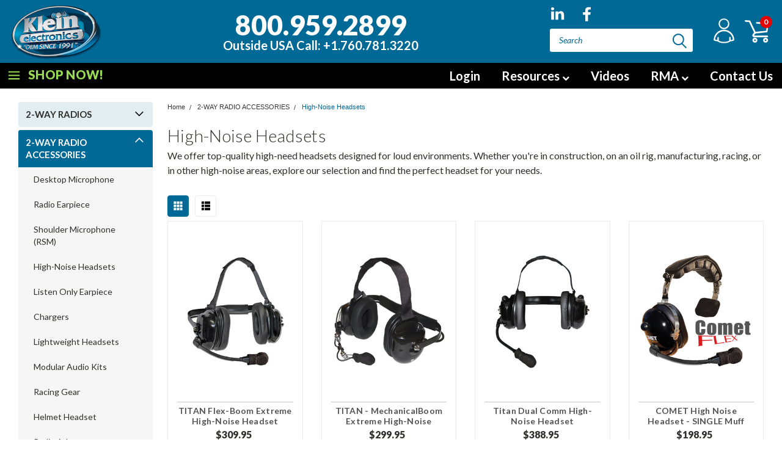

--- FILE ---
content_type: text/html; charset=UTF-8
request_url: https://kleinelectronics.com/2-way-radio-accessories/shop-by-accessory/high-noise-headsets/
body_size: 53144
content:

<!DOCTYPE html>
<html class="no-js" lang="en">
    <head>
        <!-- Google Tag Manager -->
<script>(function(w,d,s,l,i){w[l]=w[l]||[];w[l].push({'gtm.start':
new Date().getTime(),event:'gtm.js'});var f=d.getElementsByTagName(s)[0],
j=d.createElement(s),dl=l!='dataLayer'?'&l='+l:'';j.async=true;j.src=
'https://www.googletagmanager.com/gtm.js?id='+i+dl;f.parentNode.insertBefore(j,f);
})(window,document,'script','dataLayer','GTM-WBM67655');</script>
<!-- End Google Tag Manager -->
        <title>High-Noise Headsets For Two-Way Radio - Top-Quality Solution</title>
        <meta name="keywords" content="High Noise Communication Headsets,High Noise Headset,klein electronics,headphones two way radios,high noise environmental headset,high noise communication headsets,headsets for noisy environments"><meta name="description" content="Shop our High-Noise Headsets built for loud environments. Whether you&#039;re in construction, racing, manufacturing we have a headset that&#039;s right for you."><link rel='canonical' href='https://kleinelectronics.com/2-way-radio-accessories/shop-by-accessory/high-noise-headsets/' /><meta name='platform' content='bigcommerce.stencil' />
        
        
        <!-- <link data-stencil-stylesheet href="https://cdn11.bigcommerce.com/s-vsszbbukbn/stencil/2a829580-c3b3-013c-e40b-62eb37682415/e/176eca50-d48e-013e-65ab-6e771e833a19/font-awesome/css/font-awesome.min.css" rel="stylesheet"> -->
        <link rel="stylesheet" href="https://use.fontawesome.com/releases/v5.5.0/css/all.css" integrity="sha384-B4dIYHKNBt8Bc12p+WXckhzcICo0wtJAoU8YZTY5qE0Id1GSseTk6S+L3BlXeVIU" crossorigin="anonymous">
        <link href="https://fonts.googleapis.com/css?family=Racing+Sans+One" rel="stylesheet">
        <link href="https://fonts.googleapis.com/css?family=Lato:300,300i,400,400i,700,700i,900,900i" rel="stylesheet">
        <link href="https://fonts.googleapis.com/css?family=Anton" rel="stylesheet">
        <link href="https://fonts.googleapis.com/css?family=IBM+Plex+Sans+Condensed:300,300i,400,400i,700,700i|IBM+Plex+Sans:400,400i,700,700i" rel="stylesheet">
        <script src="https://use.fontawesome.com/63220265b2.js" async></script>
        <link href="https://cdn11.bigcommerce.com/s-vsszbbukbn/product_images/fav-ke.png?t=1617713767" rel="shortcut icon">
        <meta name="viewport" content="width=device-width, initial-scale=1, maximum-scale=1">

        <script>
            document.documentElement.className = document.documentElement.className.replace('no-js', 'js');
        </script>

        <script>
    function browserSupportsAllFeatures() {
        return window.Promise
            && window.fetch
            && window.URL
            && window.URLSearchParams
            && window.WeakMap
            // object-fit support
            && ('objectFit' in document.documentElement.style);
    }

    function loadScript(src) {
        var js = document.createElement('script');
        js.src = src;
        js.onerror = function () {
            console.error('Failed to load polyfill script ' + src);
        };
        document.head.appendChild(js);
    }

    if (!browserSupportsAllFeatures()) {
        loadScript('https://cdn11.bigcommerce.com/s-vsszbbukbn/stencil/2a829580-c3b3-013c-e40b-62eb37682415/e/176eca50-d48e-013e-65ab-6e771e833a19/dist/theme-bundle.polyfills.js');
    }
</script>

        <script>
            window.lazySizesConfig = window.lazySizesConfig || {};
            window.lazySizesConfig.loadMode = 1;
        </script>
        <script async src="https://cdn11.bigcommerce.com/s-vsszbbukbn/stencil/2a829580-c3b3-013c-e40b-62eb37682415/e/176eca50-d48e-013e-65ab-6e771e833a19/dist/theme-bundle.head_async.js"></script>


        <!-- Start Tracking Code for analytics_facebook -->

<script>
!function(f,b,e,v,n,t,s){if(f.fbq)return;n=f.fbq=function(){n.callMethod?n.callMethod.apply(n,arguments):n.queue.push(arguments)};if(!f._fbq)f._fbq=n;n.push=n;n.loaded=!0;n.version='2.0';n.queue=[];t=b.createElement(e);t.async=!0;t.src=v;s=b.getElementsByTagName(e)[0];s.parentNode.insertBefore(t,s)}(window,document,'script','https://connect.facebook.net/en_US/fbevents.js');

fbq('set', 'autoConfig', 'false', '992999104590929');
fbq('dataProcessingOptions', ['LDU'], 0, 0);
fbq('init', '992999104590929', {"external_id":"7b3c8ef8-29fd-4df1-adfc-a2d0c26b1fcd"});
fbq('set', 'agent', 'bigcommerce', '992999104590929');

function trackEvents() {
    var pathName = window.location.pathname;

    fbq('track', 'PageView', {}, "");

    // Search events start -- only fire if the shopper lands on the /search.php page
    if (pathName.indexOf('/search.php') === 0 && getUrlParameter('search_query')) {
        fbq('track', 'Search', {
            content_type: 'product_group',
            content_ids: [],
            search_string: getUrlParameter('search_query')
        });
    }
    // Search events end

    // Wishlist events start -- only fire if the shopper attempts to add an item to their wishlist
    if (pathName.indexOf('/wishlist.php') === 0 && getUrlParameter('added_product_id')) {
        fbq('track', 'AddToWishlist', {
            content_type: 'product_group',
            content_ids: []
        });
    }
    // Wishlist events end

    // Lead events start -- only fire if the shopper subscribes to newsletter
    if (pathName.indexOf('/subscribe.php') === 0 && getUrlParameter('result') === 'success') {
        fbq('track', 'Lead', {});
    }
    // Lead events end

    // Registration events start -- only fire if the shopper registers an account
    if (pathName.indexOf('/login.php') === 0 && getUrlParameter('action') === 'account_created') {
        fbq('track', 'CompleteRegistration', {}, "");
    }
    // Registration events end

    

    function getUrlParameter(name) {
        var cleanName = name.replace(/[\[]/, '\[').replace(/[\]]/, '\]');
        var regex = new RegExp('[\?&]' + cleanName + '=([^&#]*)');
        var results = regex.exec(window.location.search);
        return results === null ? '' : decodeURIComponent(results[1].replace(/\+/g, ' '));
    }
}

if (window.addEventListener) {
    window.addEventListener("load", trackEvents, false)
}
</script>
<noscript><img height="1" width="1" style="display:none" alt="null" src="https://www.facebook.com/tr?id=992999104590929&ev=PageView&noscript=1&a=plbigcommerce1.2&eid="/></noscript>

<!-- End Tracking Code for analytics_facebook -->

<!-- Start Tracking Code for analytics_googleanalytics4 -->

<script data-cfasync="false" src="https://cdn11.bigcommerce.com/shared/js/google_analytics4_bodl_subscribers-358423becf5d870b8b603a81de597c10f6bc7699.js" integrity="sha256-gtOfJ3Avc1pEE/hx6SKj/96cca7JvfqllWA9FTQJyfI=" crossorigin="anonymous"></script>
<script data-cfasync="false">
  (function () {
    window.dataLayer = window.dataLayer || [];

    function gtag(){
        dataLayer.push(arguments);
    }

    function initGA4(event) {
         function setupGtag() {
            function configureGtag() {
                gtag('js', new Date());
                gtag('set', 'developer_id.dMjk3Nj', true);
                gtag('config', 'G-QSXH6P5EEV');
            }

            var script = document.createElement('script');

            script.src = 'https://www.googletagmanager.com/gtag/js?id=G-QSXH6P5EEV';
            script.async = true;
            script.onload = configureGtag;

            document.head.appendChild(script);
        }

        setupGtag();

        if (typeof subscribeOnBodlEvents === 'function') {
            subscribeOnBodlEvents('G-QSXH6P5EEV', false);
        }

        window.removeEventListener(event.type, initGA4);
    }

    

    var eventName = document.readyState === 'complete' ? 'consentScriptsLoaded' : 'DOMContentLoaded';
    window.addEventListener(eventName, initGA4, false);
  })()
</script>

<!-- End Tracking Code for analytics_googleanalytics4 -->

<!-- Start Tracking Code for analytics_siteverification -->

<meta name="google-site-verification" content="oCfVXJyBwaJ9JbBPGvhlWL0wxRAhYlZSig4O7Tukzpo" />
	<meta name="google-site-verification" content="r8DRrTp3PB_tMyeWp7kzfcZ6XaFxR0nrCiKmZIRORl0" />
<!-- Google tag (gtag.js) -->
<script async src="https://www.googletagmanager.com/gtag/js?id=AW-434575111"></script>
<script>
  window.dataLayer = window.dataLayer || [];
  function gtag(){dataLayer.push(arguments);}
  gtag('js', new Date());

  gtag('config', 'AW-434575111');
</script>
<script>(function(w,d,t,r,u){var f,n,i;w[u]=w[u]||[],f=function(){var o={ti:"148011823"};o.q=w[u],w[u]=new UET(o),w[u].push("pageLoad")},n=d.createElement(t),n.src=r,n.async=1,n.onload=n.onreadystatechange=function(){var s=this.readyState;s&&s!=="loaded"&&s!=="complete"||(f(),n.onload=n.onreadystatechange=null)},i=d.getElementsByTagName(t)[0],i.parentNode.insertBefore(n,i)})(window,document,"script","//bat.bing.com/bat.js","uetq");</script>

<!-- Google Tag Manager (noscript) -->
<noscript><iframe src="https://www.googletagmanager.com/ns.html?id=GTM-KLKNTBBK"
height="0" width="0" style="display:none;visibility:hidden"></iframe></noscript>
<!-- End Google Tag Manager (noscript) -->

<!-- End Tracking Code for analytics_siteverification -->


<script type="text/javascript">
fbq('track', 'ViewCategory', {"content_ids":["4314","4318","4317","3645","3844","4322","3894","4321","3977","3937","3984","3642","4324","4323","3898","3884","3641"],"content_type":"product_group","content_category":"High-Noise Headsets"});
</script>
<script type="text/javascript">
var BCData = {};
</script>
<!-- Hotjar Tracking Code for https://kleinelectronics.com/ -->
<script>
    (function(h,o,t,j,a,r){
        h.hj=h.hj||function(){(h.hj.q=h.hj.q||[]).push(arguments)};
        h._hjSettings={hjid:2827478,hjsv:6};
        a=o.getElementsByTagName('head')[0];
        r=o.createElement('script');r.async=1;
        r.src=t+h._hjSettings.hjid+j+h._hjSettings.hjsv;
        a.appendChild(r);
    })(window,document,'https://static.hotjar.com/c/hotjar-','.js?sv=');
</script><!-- Google Tag Manager -->
<script>(function(w,d,s,l,i){w[l]=w[l]||[];w[l].push({'gtm.start':
new Date().getTime(),event:'gtm.js'});var f=d.getElementsByTagName(s)[0],
j=d.createElement(s),dl=l!='dataLayer'?'&l='+l:'';j.async=true;j.src=
'https://www.googletagmanager.com/gtm.js?id='+i+dl;f.parentNode.insertBefore(j,f);
})(window,document,'script','dataLayer','GTM-KLKNTBBK');</script>
<!-- End Google Tag Manager --><!-- Google Tag Manager -->
<script>(function(w,d,s,l,i){w[l]=w[l]||[];w[l].push({'gtm.start':
new Date().getTime(),event:'gtm.js'});var f=d.getElementsByTagName(s)[0],
j=d.createElement(s),dl=l!='dataLayer'?'&l='+l:'';j.async=true;j.src=
'https://www.googletagmanager.com/gtm.js?id='+i+dl;f.parentNode.insertBefore(j,f);
})(window,document,'script','dataLayer','GTM-WBM67655');</script>
<!-- End Google Tag Manager -->
 <script data-cfasync="false" src="https://microapps.bigcommerce.com/bodl-events/1.9.4/index.js" integrity="sha256-Y0tDj1qsyiKBRibKllwV0ZJ1aFlGYaHHGl/oUFoXJ7Y=" nonce="" crossorigin="anonymous"></script>
 <script data-cfasync="false" nonce="">

 (function() {
    function decodeBase64(base64) {
       const text = atob(base64);
       const length = text.length;
       const bytes = new Uint8Array(length);
       for (let i = 0; i < length; i++) {
          bytes[i] = text.charCodeAt(i);
       }
       const decoder = new TextDecoder();
       return decoder.decode(bytes);
    }
    window.bodl = JSON.parse(decodeBase64("[base64]"));
 })()

 </script>

<script nonce="">
(function () {
    var xmlHttp = new XMLHttpRequest();

    xmlHttp.open('POST', 'https://bes.gcp.data.bigcommerce.com/nobot');
    xmlHttp.setRequestHeader('Content-Type', 'application/json');
    xmlHttp.send('{"store_id":"1001297482","timezone_offset":"-8.0","timestamp":"2026-01-17T17:16:13.54567300Z","visit_id":"880d5a96-7e33-4aa1-bf4f-f3d3c9d6ec9b","channel_id":1}');
})();
</script>

        

        <link data-stencil-stylesheet href="https://cdn11.bigcommerce.com/s-vsszbbukbn/stencil/2a829580-c3b3-013c-e40b-62eb37682415/e/176eca50-d48e-013e-65ab-6e771e833a19/css/theme-2feaeb50-be9c-013e-c9d1-72d925dcf69f.css" rel="stylesheet">
        <link data-stencil-stylesheet href="https://cdn11.bigcommerce.com/s-vsszbbukbn/stencil/2a829580-c3b3-013c-e40b-62eb37682415/e/176eca50-d48e-013e-65ab-6e771e833a19/css/pinnacle-2feaeb50-be9c-013e-c9d1-72d925dcf69f.css" rel="stylesheet">
        <link data-stencil-stylesheet href="https://cdn11.bigcommerce.com/s-vsszbbukbn/stencil/2a829580-c3b3-013c-e40b-62eb37682415/e/176eca50-d48e-013e-65ab-6e771e833a19/css/custom-2feaeb50-be9c-013e-c9d1-72d925dcf69f.css" rel="stylesheet">
        <link href="https://fonts.googleapis.com/css?family=Lato:400,700,300%7CAnton:&display=swap" rel="stylesheet">

    </head>
    <body class="main    thirteen-sixty-six  ">
<!-- Google Tag Manager (noscript) -->
<noscript><iframe src="https://www.googletagmanager.com/ns.html?id=GTM-WBM67655"
height="0" width="0" style="display:none;visibility:hidden"></iframe></noscript>
<!-- End Google Tag Manager (noscript) -->

      <!-- ACTIVE SHOPNAV DIM PAGE -->
            <div id="shopnav-dim-page" style="display: none;">
              <div style="top: 50%; left: 50%; display: none;" id="dialog" class="window">
                <div id="san"></div>
              </div>
              <div style="width: 2478px; font-size: 32pt; color:white; height: 1202px; display: none; opacity: 0.4;" id="mask"></div>
            </div>
            <!-- END ACTIVE SHOPNAV DIM PAGE -->

        <!-- snippet location header -->
        <svg data-src="https://cdn11.bigcommerce.com/s-vsszbbukbn/stencil/2a829580-c3b3-013c-e40b-62eb37682415/e/176eca50-d48e-013e-65ab-6e771e833a19/img/icon-sprite.svg" class="icons-svg-sprite"></svg>


        <div class="header-container ">

<div class="top-menu">
    <div class="content">
         <a href="#" class="mobileMenu-toggle" data-mobile-menu-toggle="menu">
            <span class="mobileMenu-toggleIcon">Toggle menu</span>
        </a>

        <!-- OPTIONAL SHORT MESSAGE LINK -->
        <!-- <div class="left">
          <a class="optional-message-link" href="">Put an optional message here.</a>
        </div> -->

        <div class="left phone-number">
        </div>

        <!-- MOBILE LOGIN / LOGOUT -->
        <div class="right top mobile">
          <div class="mobile-login">
                 <li class="mobile-account">
                         <a class="" href="/login.php"><!-- <i class="fa fa-user" aria-hidden="true"></i> --><a class="" href="/login.php">Login</a>&nbsp;<span class="or-text">or</span>&nbsp;<a class="" href="/login.php?action=create_account">Sign Up</a>
                  </li>
          </div>

        <!-- MOBILE CART -->
        <div class="mobile-cart">
        <li class="navUser-item navUser-item--cart mobile">
            <a
                class="navUser-action"
                data-cart-preview
                data-dropdown="cart-preview-dropdown"
                data-options="align:right"
                href="/cart.php">
                <span class="navUser-item-cartLabel"><svg><use xlink:href="#icon-cart" /></svg></span> <span class="countPill cart-quantity">0</span>
            </a>

            <!-- <div class="dropdown-menu" id="cart-preview-dropdown" data-dropdown-content aria-hidden="true"></div> -->
        </li>
      </div>
    </div>


        <div class="right account-links ">


          <div class="account-link currency-converter">
            <ul class="navPages-list navPages-list--user">
            </ul>
          </div>


              <div class="mobile-login top-account-access">
                     <li class="">
                             <!-- <a class="" href="/login.php"><a class="" href="/login.php">Login</a>&nbsp;<span class="">or</span>&nbsp;<a class="" href="/login.php?action=create_account">Sign Up</a> -->
                      </li>
              </div>


        </div>
        <div class="clear"></div>
    </div>
</div>

<div class="header-container full-width  full-width-auto  full-width">
  <div class="header-padding">
  <div class="header-padding">
  <header class="header" role="banner">


<!-- LEFT ALIGNED LOGO -->
  <div class="header-container-left-aligned-logo">
    <div class="header-logo header-logo--left">
      <a class="logo-link" href="https://kleinelectronics.com/">
        <img class="" src="https://cdn11.bigcommerce.com/s-vsszbbukbn/images/stencil/250x159/logo_1_1662071300__08565.original.png" alt="kleinelectronics.com " title="kleinelectronics.com ">
</a>
    </div>
    <div class="header-phone">
        <a href="tel:800.959.2899">800.959.2899 <span>Outside USA Call: +1.760.781.3220</span> 
        <!--<span>Free Hat on Orders over $100</span>--></a>
    </div>
    <div class="navPages-container inside-header left-logo" id="menu" data-menu>
        <div class="social-media">
                <h5 class="footer-info-heading">Follow Us</h5>
    <ul class="socialLinks socialLinks--alt">
            <li class="socialLinks-item">
                    <a class="icon icon--linkedin" href="https://www.linkedin.com/company/klein-electronics-1991" target="_blank">
                        <svg><use xlink:href="#icon-linkedin" /></svg>
                    </a>
            </li>
            <li class="socialLinks-item">
                    <a class="icon icon--facebook" href="https://www.facebook.com/klein.electronics.1991" target="_blank">
                        <svg><use xlink:href="#icon-facebook" /></svg>
                    </a>
            </li>
    </ul>
        </div>
      <nav class="navPages">
        <div class="navPages-quickSearch right searchbar">
            <div class="container">
    <!-- snippet location forms_search -->
    <form class="form" action="/search.php">
        <fieldset class="form-fieldset">
            <div class="form-field">
                <label class="u-hiddenVisually" for="search_query">Search</label>
                <input class="form-input" data-search-quick name="search_query" id="search_query" data-error-message="Search field cannot be empty." placeholder="Search" autocomplete="off">
                <div class="search-icon"><svg><use xlink:href="#icon-search" /></svg></div>
                <input class="button button--primary form-prefixPostfix-button--postfix" type="submit" value="">
            </div>
        </fieldset>
        <div class="clear"></div>
    </form>
    <a href="#" class="reset quicksearch" aria-label="reset search" role="button">
      <span class="reset" aria-hidden="true">Reset Search</span>
    </a>
    <a href="#" class="modal-close custom-quick-search" aria-label="Close" role="button">
      <span aria-hidden="true">&#215;</span>
    </a>
    <section class="quickSearchResults" data-bind="html: results">
    </section>
</div>
        </div>
      </nav>
    </div>
    <div class="right account-links desktop inside-header left-aligned-logo">
              <ul class="account-link enabled">
    <li class="navUser-item navUser-item--account">
        <a class="navUser-action with-login" href="/login.php"><svg><use xlink:href="#icon-profile" /></svg></a>
        <!-- <a class="navUser-action login" href="/login.php">Login</a> -->
     </li>

<li class="navUser-item navUser-item--cart desktop">
  <a
  class="navUser-action"
  data-cart-preview
  data-dropdown="cart-preview-dropdown"
  data-options="align:right"
  href="/cart.php">
  <span class="navUser-item-cartLabel"><svg><use xlink:href="#icon-cart" /></svg></span> <span class="countPill cart-quantity">0</span>
  </a>

<div class="dropdown-menu" id="cart-preview-dropdown" data-dropdown-content aria-hidden="true"></div>
</li>
</ul>
    </div>
  </div>



<!-- CENTER ALIGNED LOGO -->


<!-- RIGHT ALIGNED LOGO -->



<div class="clear"></div>
<div class="mobile-menu navPages-container" id="menu" data-menu>

  <div class="navPages-quickSearch right searchbar mobile-search">
      <div class="container mobile-quick-search">
    <!-- snippet location forms_search -->
    <form class="form" action="/search.php">
        <fieldset class="form-fieldset">
            <div class="form-field">
                <label class="u-hiddenVisually" for="search_query">Search</label>
                <input class="form-input" data-search-quick name="search_query" id="search_query" data-error-message="Search field cannot be empty." placeholder="Search" autocomplete="off">
                <div class="search-icon"><svg><use xlink:href="#icon-search" /></svg></div>
                <input class="button button--primary form-prefixPostfix-button--postfix" type="submit" value="">
            </div>
        </fieldset>
        <div class="clear"></div>
    </form>
    <div class="mobile-reset">
      <a href="#" class="reset quicksearch" aria-label="reset search" role="button">
        <span class="reset" aria-hidden="true">Reset Search</span>
      </a>
      <a href="#" class="modal-close custom-quick-search" aria-label="Close" role="button">
        <span aria-hidden="true">&#215;</span>
      </a>
      <div class="clear"></div>
    </div>
    <section class="quickSearchResults" data-bind="html: results">
    </section>
</div>
  </div>

        <nav class="navPages mobile">
  <div class="account-link currency-converter">
    <ul class="navPages-list navPages-list--user">
    </ul>
  </div>
    <ul class="navPages-list">
        <div class="nav-align">
        <div class="custom-pages-nav">
          <div id="desktop-menu">
            <h2 class="container-header mobile">Main Menu</h2>
                <li class="navPages-item">
                    <a class="navPages-action" href="https://kleinelectronics.com/login.php">Login</a>
                </li>
                <li class="navPages-item">
                    <a class="navPages-action navPages-action-depth-max has-subMenu is-root topLevel" href="#">
    Resources  <i class="fa fa-chevron-down main-nav" aria-hidden="true"></i>
</a>
<div class="navPage-subMenu" id="navPages-" aria-hidden="true" tabindex="-1">
    <ul class="navPage-subMenu-list">
            <li class="navPage-subMenu-item">
                    <a class="navPage-subMenu-action navPages-action" href="https://kleinelectronics.com/user-guides/">User Guides </a>
            </li>
            <li class="navPage-subMenu-item">
                    <a class="navPage-subMenu-action navPages-action" href="https://kleinelectronics.com/programming-software-drivers/">Programming Software &amp; Drivers</a>
            </li>
            <li class="navPage-subMenu-item">
                    <a class="navPage-subMenu-action navPages-action" href="https://kleinelectronics.com/how-to-videos/">How To Videos</a>
            </li>
            <li class="navPage-subMenu-item">
                    <a class="navPage-subMenu-action navPages-action" href="https://store-vsszbbukbn.mybigcommerce.com/content/content/downloads/charts/connectorchart.pdf">Radio Connector Chart</a>
            </li>
            <li class="navPage-subMenu-item">
                    <a class="navPage-subMenu-action navPages-action" href="https://kleinelectronics.com/warranties-policies/">Warranties &amp; Policies</a>
            </li>
            <li class="navPage-subMenu-item">
                    <a class="navPage-subMenu-action navPages-action" href="https://kleinelectronics.com/amazon-policy/">Amazon Policy </a>
            </li>
            <li class="navPage-subMenu-item">
                    <a class="navPage-subMenu-action navPages-action" href="https://kleinelectronics.com/blog/">Blog</a>
            </li>
            <li class="navPage-subMenu-item">
                    <a class="navPage-subMenu-action navPages-action" href="https://kleinelectronics.com/faq/">FAQ</a>
            </li>
        <!-- END COMMENT OUT THE FOLLOWING SECTION TO ENABLE MAX NAV LEVELS -->
    </ul>
</div>
                </li>
                <li class="navPages-item">
                    <a class="navPages-action" href="https://www.youtube.com/@KleinElectronics/videos">Videos</a>
                </li>
                <li class="navPages-item">
                    <a class="navPages-action navPages-action-depth-max has-subMenu is-root topLevel" href="#">
    RMA <i class="fa fa-chevron-down main-nav" aria-hidden="true"></i>
</a>
<div class="navPage-subMenu" id="navPages-" aria-hidden="true" tabindex="-1">
    <ul class="navPage-subMenu-list">
            <li class="navPage-subMenu-item">
                    <a class="navPage-subMenu-action navPages-action" href="https://kleinelectronics.com/two-way-radio-accessories/">Two-Way Radio &amp; Accessories </a>
            </li>
            <li class="navPage-subMenu-item">
                    <a class="navPage-subMenu-action navPages-action" href="https://kleinelectronics.com/rma-ptt-over-cellular-accessories/">PTT Over Cellular Accessories </a>
            </li>
        <!-- END COMMENT OUT THE FOLLOWING SECTION TO ENABLE MAX NAV LEVELS -->
    </ul>
</div>
                </li>
                <li class="navPages-item">
                    <a class="navPages-action" href="https://kleinelectronics.com/contact-us/">Contact Us</a>
                </li>
          </div>
            <div id="mobile-menu">
              <div class="category-menu">
                <h2 class="container-header mobile">Shop By Category</h2>
                  <li class="navPages-item mobile">
                    <a class="navPages-action navPages-action-depth-max has-subMenu is-root topLevel" href="https://kleinelectronics.com/2-way-radios/">
    2-WAY RADIOS <i class="fa fa-chevron-down main-nav" aria-hidden="true"></i>
</a>
<div class="navPage-subMenu" id="navPages-25" aria-hidden="true" tabindex="-1">
    <ul class="navPage-subMenu-list">
            <li class="navPage-subMenu-item">
                    <a
                        class="navPage-subMenu-action navPages-action has-subMenu"
                        href="https://kleinelectronics.com/2-way-radios/blackbox-analog-radios/"
                        data-collapsible="navPages-3024"
                        data-collapsible-disabled-breakpoint="medium"
                        data-collapsible-disabled-state="open"
                        data-collapsible-enabled-state="closed">
                        Blackbox Analog Radios <i class="fa fa-chevron-down" aria-hidden="true"></i>
                    </a>
                    <ul class="navPage-childList" id="navPages-3024">
                        <li class="navPage-childList-item">
                            <a class="navPage-childList-action navPages-action" href="https://kleinelectronics.com/2-way-radios/blackbox-analog-radio/uhf/">UHF Radios</a>
                        </li>
                        <li class="navPage-childList-item">
                            <a class="navPage-childList-action navPages-action" href="https://kleinelectronics.com/2-way-radios/blackbox-analog-radio/vhf/">VHF Radios</a>
                        </li>
                    </ul>
            </li>
            <li class="navPage-subMenu-item">
                    <a class="navPage-subMenu-action navPages-action" href="https://kleinelectronics.com/2-way-radios/blackbox-digital-radio/">Blackbox Digital Radios</a>
            </li>
            <li class="navPage-subMenu-item">
                    <a class="navPage-subMenu-action navPages-action" href="https://kleinelectronics.com/2-way-radios/blackbox-repeaters/">Blackbox Repeaters</a>
            </li>
            <li class="navPage-subMenu-item">
                    <a class="navPage-subMenu-action navPages-action" href="https://kleinelectronics.com/2-way-radios/blackbox-iot-radio/">Blackbox IOT Radios</a>
            </li>
        <!-- END COMMENT OUT THE FOLLOWING SECTION TO ENABLE MAX NAV LEVELS -->
    </ul>
</div>
                  </li>
                  <li class="navPages-item mobile">
                    <a class="navPages-action navPages-action-depth-max has-subMenu is-root topLevel" href="https://kleinelectronics.com/2-way-radio-accessories/">
    2-WAY RADIO ACCESSORIES <i class="fa fa-chevron-down main-nav" aria-hidden="true"></i>
</a>
<div class="navPage-subMenu" id="navPages-33285" aria-hidden="true" tabindex="-1">
    <ul class="navPage-subMenu-list">
            <li class="navPage-subMenu-item">
                    <a class="navPage-subMenu-action navPages-action" href="https://kleinelectronics.com/2-way-radio-accessories/desktop-microphone/">Desktop Microphone </a>
            </li>
            <li class="navPage-subMenu-item">
                    <a
                        class="navPage-subMenu-action navPages-action has-subMenu"
                        href="https://kleinelectronics.com/2-way-radio-accessories/radio-earpiece/"
                        data-collapsible="navPages-34451"
                        data-collapsible-disabled-breakpoint="medium"
                        data-collapsible-disabled-state="open"
                        data-collapsible-enabled-state="closed">
                        Radio Earpiece <i class="fa fa-chevron-down" aria-hidden="true"></i>
                    </a>
                    <ul class="navPage-childList" id="navPages-34451">
                        <li class="navPage-childList-item">
                            <a class="navPage-childList-action navPages-action" href="https://kleinelectronics.com/2-way-radio-accessories/earpiece/1-wire-radio-earpieces/">1-WIRE RADIO EARPIECES</a>
                        </li>
                        <li class="navPage-childList-item">
                            <a class="navPage-childList-action navPages-action" href="https://kleinelectronics.com/2-way-radio-accessories/earpiece/2-wire-surveillance-earpieces/">2-WIRE SURVEILLANCE EARPIECES</a>
                        </li>
                        <li class="navPage-childList-item">
                            <a class="navPage-childList-action navPages-action" href="https://kleinelectronics.com/2-way-radio-accessories/earpiece/3-wire-surveillance-earpieces/">3-WIRE SURVEILLANCE EARPIECES</a>
                        </li>
                        <li class="navPage-childList-item">
                            <a class="navPage-childList-action navPages-action" href="https://kleinelectronics.com/2-way-radio-accessories/earpiece/quick-disconnect-surveillance-earpieces/">QUICK DISCONNECT SURVEILLANCE EARPIECES</a>
                        </li>
                    </ul>
            </li>
            <li class="navPage-subMenu-item">
                    <a class="navPage-subMenu-action navPages-action" href="https://kleinelectronics.com/2-way-radio-accessories/shop-by-accessory/shoulder-microphone-rsm/">Shoulder Microphone (RSM)</a>
            </li>
            <li class="navPage-subMenu-item">
                    <a class="navPage-subMenu-action navPages-action" href="https://kleinelectronics.com/2-way-radio-accessories/shop-by-accessory/high-noise-headsets/">High-Noise Headsets</a>
            </li>
            <li class="navPage-subMenu-item">
                    <a class="navPage-subMenu-action navPages-action" href="https://kleinelectronics.com/2-way-radio-accessories/shop-by-accessory/listen-only-earpiece/">Listen Only Earpiece</a>
            </li>
            <li class="navPage-subMenu-item">
                    <a class="navPage-subMenu-action navPages-action" href="https://kleinelectronics.com/2-way-radio-accessories/shop-by-accessory/chargers/">Chargers</a>
            </li>
            <li class="navPage-subMenu-item">
                    <a class="navPage-subMenu-action navPages-action" href="https://kleinelectronics.com/2-way-radio-accessories/shop-by-accessory/lightweight-headsets/">Lightweight Headsets</a>
            </li>
            <li class="navPage-subMenu-item">
                    <a class="navPage-subMenu-action navPages-action" href="https://kleinelectronics.com/2-way-radio-accessories/shop-by-accessory/modular-audio-kits/">Modular Audio Kits</a>
            </li>
            <li class="navPage-subMenu-item">
                    <a class="navPage-subMenu-action navPages-action" href="https://kleinelectronics.com/2-way-radio-accessories/shop-by-accessory/racing-gear/">Racing Gear</a>
            </li>
            <li class="navPage-subMenu-item">
                    <a class="navPage-subMenu-action navPages-action" href="https://kleinelectronics.com/2-way-radio-accessories/helmet-headset/">Helmet Headset</a>
            </li>
            <li class="navPage-subMenu-item">
                    <a class="navPage-subMenu-action navPages-action" href="https://kleinelectronics.com/2-way-radio-accessories/shop-by-accessory/radio-adapters/">Radio Adapters</a>
            </li>
            <li class="navPage-subMenu-item">
                    <a class="navPage-subMenu-action navPages-action" href="https://kleinelectronics.com/2-way-radio-accessories/shop-by-accessory/programming-cables/">Programming Cables</a>
            </li>
            <li class="navPage-subMenu-item">
                    <a class="navPage-subMenu-action navPages-action" href="https://kleinelectronics.com/2-way-radio-accessories/shop-by-accessory/parts/">Parts</a>
            </li>
            <li class="navPage-subMenu-item">
                    <a class="navPage-subMenu-action navPages-action" href="https://kleinelectronics.com/2-way-radio-accessories/shop-by-accessory/carry-cases/">Carry Cases</a>
            </li>
            <li class="navPage-subMenu-item">
                    <a class="navPage-subMenu-action navPages-action" href="https://kleinelectronics.com/2-way-radio-accessories/shop-by-accessory/batteries/">Batteries</a>
            </li>
            <li class="navPage-subMenu-item">
                    <a class="navPage-subMenu-action navPages-action" href="https://kleinelectronics.com/2-way-radio-accessories/shop-by-accessory/antennas/">Antennas</a>
            </li>
        <!-- END COMMENT OUT THE FOLLOWING SECTION TO ENABLE MAX NAV LEVELS -->
    </ul>
</div>
                  </li>
                  <li class="navPages-item mobile">
                    <a class="navPages-action navPages-action-depth-max has-subMenu is-root topLevel" href="https://kleinelectronics.com/p-o-c-ptt-over-cellular-accessories/">
    P.O.C (PTT Over Cellular) Accessories <i class="fa fa-chevron-down main-nav" aria-hidden="true"></i>
</a>
<div class="navPage-subMenu" id="navPages-27" aria-hidden="true" tabindex="-1">
    <ul class="navPage-subMenu-list">
            <li class="navPage-subMenu-item">
                    <a
                        class="navPage-subMenu-action navPages-action has-subMenu"
                        href="https://kleinelectronics.com/p-o-c-ptt-over-cellular-accessories/shop-by-application/"
                        data-collapsible="navPages-14334"
                        data-collapsible-disabled-breakpoint="medium"
                        data-collapsible-disabled-state="open"
                        data-collapsible-enabled-state="closed">
                        Shop By Application <i class="fa fa-chevron-down" aria-hidden="true"></i>
                    </a>
                    <ul class="navPage-childList" id="navPages-14334">
                        <li class="navPage-childList-item">
                            <a class="navPage-childList-action navPages-action" href="https://kleinelectronics.com/p-o-c-ptt-over-cellular/shop-by-application/beartooth/">Beartooth</a>
                        </li>
                        <li class="navPage-childList-item">
                            <a class="navPage-childList-action navPages-action" href="https://kleinelectronics.com/p-o-c-ptt-over-cellular-accessories/shop-by-application/airbus-work/">Airbus Work</a>
                        </li>
                        <li class="navPage-childList-item">
                            <a class="navPage-childList-action navPages-action" href="https://kleinelectronics.com/p-o-c-ptt-over-cellular-accessories/shop-by-application/bell-mobility/">Bell Mobility</a>
                        </li>
                        <li class="navPage-childList-item">
                            <a class="navPage-childList-action navPages-action" href="https://kleinelectronics.com/p-o-c-ptt-over-cellular-accessories/shop-by-application/firstnet-rapid-response/">FirstNet Rapid Response</a>
                        </li>
                        <li class="navPage-childList-item">
                            <a class="navPage-childList-action navPages-action" href="https://kleinelectronics.com/p-o-c-ptt-over-cellular-accessories/shop-by-application/teamconnect/">TeamConnect</a>
                        </li>
                        <li class="navPage-childList-item">
                            <a class="navPage-childList-action navPages-action" href="https://kleinelectronics.com/p-o-c-ptt-over-cellular-accessories/shop-by-application/zebra/">Zebra</a>
                        </li>
                        <li class="navPage-childList-item">
                            <a class="navPage-childList-action navPages-action" href="https://kleinelectronics.com/p-o-c-ptt-over-cellular-accessories/shop-by-application/direct-connect/">Direct Connect</a>
                        </li>
                        <li class="navPage-childList-item">
                            <a class="navPage-childList-action navPages-action" href="https://kleinelectronics.com/p-o-c-ptt-over-cellular/shop-by-application/alo/">ALO</a>
                        </li>
                        <li class="navPage-childList-item">
                            <a class="navPage-childList-action navPages-action" href="https://kleinelectronics.com/p-o-c-ptt-over-cellular-accessories/shop-by-application/orion/">Orion</a>
                        </li>
                        <li class="navPage-childList-item">
                            <a class="navPage-childList-action navPages-action" href="https://kleinelectronics.com/p-o-c-ptt-over-cellular/shop-by-application/azetti/">Azetti</a>
                        </li>
                        <li class="navPage-childList-item">
                            <a class="navPage-childList-action navPages-action" href="https://kleinelectronics.com/p-o-c-ptt-over-cellular/shop-by-application/eptt/">EPTT</a>
                        </li>
                        <li class="navPage-childList-item">
                            <a class="navPage-childList-action navPages-action" href="https://kleinelectronics.com/p-o-c-ptt-over-cellular/shop-by-application/eschat/">ESChat</a>
                        </li>
                        <li class="navPage-childList-item">
                            <a class="navPage-childList-action navPages-action" href="https://kleinelectronics.com/p-o-c-ptt-over-cellular/shop-by-application/genaker/">Genaker</a>
                        </li>
                        <li class="navPage-childList-item">
                            <a class="navPage-childList-action navPages-action" href="https://kleinelectronics.com/p-o-c-ptt-over-cellular/shop-by-application/kodiak/">Kodiak</a>
                        </li>
                        <li class="navPage-childList-item">
                            <a class="navPage-childList-action navPages-action" href="https://kleinelectronics.com/p-o-c-ptt-over-cellular/shop-by-application/motorola-wave/">Motorola WAVE</a>
                        </li>
                        <li class="navPage-childList-item">
                            <a class="navPage-childList-action navPages-action" href="https://kleinelectronics.com/p-o-c-ptt-over-cellular/shop-by-application/ms-teams/">MS Teams</a>
                        </li>
                        <li class="navPage-childList-item">
                            <a class="navPage-childList-action navPages-action" href="https://kleinelectronics.com/p-o-c-ptt-over-cellular/shop-by-application/proptt/">ProPTT</a>
                        </li>
                        <li class="navPage-childList-item">
                            <a class="navPage-childList-action navPages-action" href="https://kleinelectronics.com/p-o-c-ptt-over-cellular/shop-by-application/proptt2/">ProPTT2</a>
                        </li>
                        <li class="navPage-childList-item">
                            <a class="navPage-childList-action navPages-action" href="https://kleinelectronics.com/p-o-c-ptt-over-cellular-accessories/shop-by-application/ptt/">PTT+</a>
                        </li>
                        <li class="navPage-childList-item">
                            <a class="navPage-childList-action navPages-action" href="https://kleinelectronics.com/p-o-c-ptt-over-cellular/shop-by-application/talk-ip/">Talk IP</a>
                        </li>
                        <li class="navPage-childList-item">
                            <a class="navPage-childList-action navPages-action" href="https://kleinelectronics.com/p-o-c-ptt-over-cellular/shop-by-application/tassta/">TASSTA</a>
                        </li>
                        <li class="navPage-childList-item">
                            <a class="navPage-childList-action navPages-action" href="https://kleinelectronics.com/p-o-c-ptt-over-cellular/shop-by-application/mobile-tornado/">Mobile Tornado</a>
                        </li>
                        <li class="navPage-childList-item">
                            <a class="navPage-childList-action navPages-action" href="https://kleinelectronics.com/p-o-c-ptt-over-cellular/shop-by-application/team-on-the-run/">Team on the Run</a>
                        </li>
                        <li class="navPage-childList-item">
                            <a class="navPage-childList-action navPages-action" href="https://kleinelectronics.com/p-o-c-ptt-over-cellular/shop-by-application/unity-intercom/">Unity Intercom</a>
                        </li>
                        <li class="navPage-childList-item">
                            <a class="navPage-childList-action navPages-action" href="https://kleinelectronics.com/p-o-c-ptt-over-cellular/shop-by-application/voxer/">Voxer</a>
                        </li>
                        <li class="navPage-childList-item">
                            <a class="navPage-childList-action navPages-action" href="https://kleinelectronics.com/p-o-c-ptt-over-cellular/shop-by-application/zello/">Zello</a>
                        </li>
                        <li class="navPage-childList-item">
                            <a class="navPage-childList-action navPages-action" href="https://kleinelectronics.com/p-o-c-ptt-over-cellular-accessories/shop-by-application/cloud4ptt/">Cloud4PTT</a>
                        </li>
                        <li class="navPage-childList-item">
                            <a class="navPage-childList-action navPages-action" href="https://kleinelectronics.com/p-o-c-ptt-over-cellular-accessories/shop-by-application/novatek/">Novatek</a>
                        </li>
                        <li class="navPage-childList-item">
                            <a class="navPage-childList-action navPages-action" href="https://kleinelectronics.com/p-o-c-ptt-over-cellular-accessories/shop-by-application/rogers/">Rogers</a>
                        </li>
                    </ul>
            </li>
            <li class="navPage-subMenu-item">
                    <a
                        class="navPage-subMenu-action navPages-action has-subMenu"
                        href="https://kleinelectronics.com/p-o-c-ptt-over-cellular-accessories/shop-by-phone-model/"
                        data-collapsible="navPages-14330"
                        data-collapsible-disabled-breakpoint="medium"
                        data-collapsible-disabled-state="open"
                        data-collapsible-enabled-state="closed">
                        Shop By Phone Model <i class="fa fa-chevron-down" aria-hidden="true"></i>
                    </a>
                    <ul class="navPage-childList" id="navPages-14330">
                        <li class="navPage-childList-item">
                            <a class="navPage-childList-action navPages-action" href="https://kleinelectronics.com/p-o-c-ptt-over-cellular-accessories/shop-by-phone-model/apple-ptt-earpieces/">Apple PTT Earpieces</a>
                        </li>
                        <li class="navPage-childList-item">
                            <a class="navPage-childList-action navPages-action" href="https://kleinelectronics.com/p-o-c-ptt-over-cellular-accessories/shop-by-phone-model/google-pixel-ptt-earpieces/">Google Pixel PTT Earpieces</a>
                        </li>
                        <li class="navPage-childList-item">
                            <a class="navPage-childList-action navPages-action" href="https://kleinelectronics.com/p-o-c-ptt-over-cellular-accessories/shop-by-phone-model/poly-rove-series-ptt-earpieces/">Poly Rove Series PTT Earpieces</a>
                        </li>
                        <li class="navPage-childList-item">
                            <a class="navPage-childList-action navPages-action" href="https://kleinelectronics.com/p-o-c-ptt-over-cellular-accessories/shop-by-phone-model/siyata-ptt-earpieces/">Siyata PTT Earpieces</a>
                        </li>
                        <li class="navPage-childList-item">
                            <a class="navPage-childList-action navPages-action" href="https://kleinelectronics.com/p-o-c-ptt-over-cellular-accessories/shop-by-phone-model/zebra/">zebra</a>
                        </li>
                        <li class="navPage-childList-item">
                            <a class="navPage-childList-action navPages-action" href="https://kleinelectronics.com/p-o-c-ptt-over-cellular/shop-by-phone-model/blackbox/">Blackbox Nationwide IoT Radios</a>
                        </li>
                        <li class="navPage-childList-item">
                            <a class="navPage-childList-action navPages-action" href="https://kleinelectronics.com/p-o-c-ptt-over-cellular/shop-by-phone-model/motorola/">Motorola</a>
                        </li>
                        <li class="navPage-childList-item">
                            <a class="navPage-childList-action navPages-action" href="https://kleinelectronics.com/p-o-c-ptt-over-cellular-accessories/shop-by-phone-model/samsung/">Samsung</a>
                        </li>
                        <li class="navPage-childList-item">
                            <a class="navPage-childList-action navPages-action" href="https://kleinelectronics.com/p-o-c-ptt-over-cellular-accessories/shop-by-phone-model/sonim/">Sonim</a>
                        </li>
                        <li class="navPage-childList-item">
                            <a class="navPage-childList-action navPages-action" href="https://kleinelectronics.com/p-o-c-ptt-over-cellular/shop-by-phone-model/kyocera/">Kyocera</a>
                        </li>
                    </ul>
            </li>
        <!-- END COMMENT OUT THE FOLLOWING SECTION TO ENABLE MAX NAV LEVELS -->
    </ul>
</div>
                  </li>
                  <li class="navPages-item mobile">
                    <a class="navPages-action" href="https://kleinelectronics.com/apparel/">APPAREL</a>
                  </li>
              </div>


          </div>
        </div>
    </ul>
    <ul class="navPages-list navPages-list--user">
        <li class="navPages-item">
            <a class="navPages-action" href="/giftcertificates.php">Gift Certificates</a>
        </li>
            <li class="navPages-item">
                <a class="navPages-action" href="/login.php">Login</a> or <a class="navPages-action" href="/login.php?action=create_account">Sign Up</a>
            </li>
    </ul>
</nav>
</div>
</header>
</div>
</div>
</div>

<div class="main-nav-container full-width left-align ">
  <div class="navPages-container main-nav" id="menu" data-menu>

<!-- CHECK FOR ALT SHOP NAV VISIBILITY -->
   <!-- GRID VIEW WITH IMAGES - WITH BRANDS -->
   <!-- GRID VIEW WITH IMAGES - NO BRANDS -->
       <nav class="navPages with-alt-cat-menu with-images no-brands">
  <div class="sideCategoryList desktop alternate with-images no-brands" id="side-categories" data-menu>
    <div class="categories">
      <div class="alt-toggle">
        <h2 class="container-header btn"><span class="down-arrrow burger-menu"><i class="burger open" aria-hidden="true"><svg><use xlink:href="#icon-Menu" /></svg></i><i class="menu close" aria-hidden="true"><svg><use xlink:href="#icon-close" /></svg></i></span></h2>
        <h2 class="container-header text"><span class="mega-shop-text">Shop Now!</span><span class="mega-shop-text sticky">Shop Now!</span></h2>
      </div>
        <div class="alt-menu-container">
          <div id="page-wrapper" class="drop-down">
          <div class="category-list">
            <h2 class="container-header shop-by by-category">Shop by Category</h2>
            <!-- <div class="scroller"><span>SCROLL</span></div> -->
                <li class="navPages-item sideTopLevel">
                          <!-- TOP LEVEL MENU ITEMS WITH CHILDREN ONLY -->
    <a class="navPages-action navPages-action-depth-max has-subMenu is-root topLevel" href="https://kleinelectronics.com/2-way-radios/">
        <span class="name">2-WAY RADIOS</span>
    </a>
      <div class="navPage-subMenu navPage-subMenu-horizontal flyout second-level with-images" id="navPages-25" aria-hidden="true" tabindex="-1">
  <div class="category-title">
    <h2><a class="category-title" href="https://kleinelectronics.com/2-way-radios/">2-WAY RADIOS</a></h2>
    <div class="flyout-pagination-container top">
      <a class="navPages-action previous">
        <i class="icon prev" aria-hidden="true">
          <svg><use xlink:href="#icon-circle-left" /></svg>
        </i>
      </a>
      <!-- <span class="dots"></span> -->
      <a class="navPages-action next">
        <i class="icon next" aria-hidden="true">
          <svg><use xlink:href="#icon-circle-right" /></svg>
        </i>
      </a>
    </div>
  </div>

    <ul class="navPage-subMenu-list all-second-level-plus-container flyout-page-wrapper">
            <li class="navPage-subMenu-item-child second-level-subMenu-plus">

                <a class="category-image zoom-image-container " href="https://kleinelectronics.com/2-way-radios/blackbox-analog-radios/"><div class="category-header-image" style="background-image: url('https://cdn11.bigcommerce.com/s-vsszbbukbn/images/stencil/original/e/analog-radio-thumbnail__43473.original.jpg');"></div>

                    <a class="navPage-subMenu-action navPages-action navPages-action-depth-max has-subMenu" href="https://kleinelectronics.com/2-way-radios/blackbox-analog-radios/" data-collapsible="navPages-3024">
                        <span class="top-level-sub">Blackbox Analog Radios</span>
                    </a>
                    <div class="subMenu-list third-level-plus">
                      <div class="three-plus-submenu-container" id="navPages-3024">
    <ul class="navPage-subMenu-list">
        <li class="navPage-subMenu-item-parent">
            <a class="navPage-subMenu-action navPages-action navPages-action-depth-max " href="https://kleinelectronics.com/2-way-radios/blackbox-analog-radios/">All Blackbox Analog Radios</a>
        </li>
            <li class="navPage-subMenu-item-child">
                    <a class="navPage-subMenu-action navPages-action" href="https://kleinelectronics.com/2-way-radios/blackbox-analog-radio/uhf/">UHF Radios</a>
            </li>
            <li class="navPage-subMenu-item-child">
                    <a class="navPage-subMenu-action navPages-action" href="https://kleinelectronics.com/2-way-radios/blackbox-analog-radio/vhf/">VHF Radios</a>
            </li>
        <li class="navPage-subMenu-item-parent view-all">
            <a class="navPage-subMenu-action navPages-action navPages-action-depth-max view-all" href="https://kleinelectronics.com/2-way-radios/blackbox-analog-radios/">View All</a>
        </li>
    </ul>
</div>
                      <div class="clear"></div>
                    </div>
                <div class="clear"></div>
            </li>
            <li class="navPage-subMenu-item-child second-level-subMenu-plus">

                <a class="category-image zoom-image-container " href="https://kleinelectronics.com/2-way-radios/blackbox-digital-radio/"><div class="category-header-image" style="background-image: url('https://cdn11.bigcommerce.com/s-vsszbbukbn/images/stencil/original/z/digital-radio-thumbnail__64146.original.jpg');"></div>

                    <a class="navPage-subMenu-action navPages-action" href="https://kleinelectronics.com/2-way-radios/blackbox-digital-radio/"><span class="top-level-sub">Blackbox Digital Radios</span></a>
                <div class="clear"></div>
            </li>
            <li class="navPage-subMenu-item-child second-level-subMenu-plus">

                <a class="category-image zoom-image-container " href="https://kleinelectronics.com/2-way-radios/blackbox-repeaters/"><div class="category-header-image" style="background-image: url('https://cdn11.bigcommerce.com/s-vsszbbukbn/images/stencil/original/x/dmr-repeaterthumbnail__48726.original.jpg');"></div>

                    <a class="navPage-subMenu-action navPages-action" href="https://kleinelectronics.com/2-way-radios/blackbox-repeaters/"><span class="top-level-sub">Blackbox Repeaters</span></a>
                <div class="clear"></div>
            </li>
            <li class="navPage-subMenu-item-child second-level-subMenu-plus">

                <a class="category-image zoom-image-container " href="https://kleinelectronics.com/2-way-radios/blackbox-iot-radio/"><div class="category-header-image" style="background-image: url('https://cdn11.bigcommerce.com/s-vsszbbukbn/images/stencil/original/e/iotradio-thumbnail__33548.original.jpg');"></div>

                    <a class="navPage-subMenu-action navPages-action" href="https://kleinelectronics.com/2-way-radios/blackbox-iot-radio/"><span class="top-level-sub">Blackbox IOT Radios</span></a>
                <div class="clear"></div>
            </li>
        <div class="flyout-pagination-container bottom">
          <a class="navPages-action previous">
            <i class="icon prev" aria-hidden="true">
              <svg><use xlink:href="#icon-chevron-left" /></svg>
            </i>
          </a>
          <span class="dots"></span>
          <a class="navPages-action next">
            <i class="icon next" aria-hidden="true">
              <svg><use xlink:href="#icon-chevron-left" /></svg>
            </i>
          </a>
        </div>
        <div class="clear"></div>
    </ul>
    <div class="clear"></div>


    </div>

<div class="clear"></div>
                </li>
                <li class="navPages-item sideTopLevel">
                          <!-- TOP LEVEL MENU ITEMS WITH CHILDREN ONLY -->
    <a class="navPages-action navPages-action-depth-max has-subMenu is-root topLevel" href="https://kleinelectronics.com/2-way-radio-accessories/">
        <span class="name">2-WAY RADIO ACCESSORIES</span>
    </a>
      <div class="navPage-subMenu navPage-subMenu-horizontal flyout second-level with-images" id="navPages-33285" aria-hidden="true" tabindex="-1">
  <div class="category-title">
    <h2><a class="category-title" href="https://kleinelectronics.com/2-way-radio-accessories/">2-WAY RADIO ACCESSORIES</a></h2>
    <div class="flyout-pagination-container top">
      <a class="navPages-action previous">
        <i class="icon prev" aria-hidden="true">
          <svg><use xlink:href="#icon-circle-left" /></svg>
        </i>
      </a>
      <!-- <span class="dots"></span> -->
      <a class="navPages-action next">
        <i class="icon next" aria-hidden="true">
          <svg><use xlink:href="#icon-circle-right" /></svg>
        </i>
      </a>
    </div>
  </div>

    <ul class="navPage-subMenu-list all-second-level-plus-container flyout-page-wrapper">
            <li class="navPage-subMenu-item-child second-level-subMenu-plus">

                <a class="category-image zoom-image-container " href="https://kleinelectronics.com/2-way-radio-accessories/desktop-microphone/"><div class="category-header-image" style="background-image: url('');"></div>

                    <a class="navPage-subMenu-action navPages-action" href="https://kleinelectronics.com/2-way-radio-accessories/desktop-microphone/"><span class="top-level-sub">Desktop Microphone </span></a>
                <div class="clear"></div>
            </li>
            <li class="navPage-subMenu-item-child second-level-subMenu-plus">

                <a class="category-image zoom-image-container " href="https://kleinelectronics.com/2-way-radio-accessories/radio-earpiece/"><div class="category-header-image" style="background-image: url('');"></div>

                    <a class="navPage-subMenu-action navPages-action navPages-action-depth-max has-subMenu" href="https://kleinelectronics.com/2-way-radio-accessories/radio-earpiece/" data-collapsible="navPages-34451">
                        <span class="top-level-sub">Radio Earpiece</span>
                    </a>
                    <div class="subMenu-list third-level-plus">
                      <div class="three-plus-submenu-container" id="navPages-34451">
    <ul class="navPage-subMenu-list">
        <li class="navPage-subMenu-item-parent">
            <a class="navPage-subMenu-action navPages-action navPages-action-depth-max " href="https://kleinelectronics.com/2-way-radio-accessories/radio-earpiece/">All Radio Earpiece</a>
        </li>
            <li class="navPage-subMenu-item-child">
                    <a class="navPage-subMenu-action navPages-action" href="https://kleinelectronics.com/2-way-radio-accessories/earpiece/1-wire-radio-earpieces/">1-WIRE RADIO EARPIECES</a>
            </li>
            <li class="navPage-subMenu-item-child">
                    <a class="navPage-subMenu-action navPages-action" href="https://kleinelectronics.com/2-way-radio-accessories/earpiece/2-wire-surveillance-earpieces/">2-WIRE SURVEILLANCE EARPIECES</a>
            </li>
            <li class="navPage-subMenu-item-child">
                    <a class="navPage-subMenu-action navPages-action" href="https://kleinelectronics.com/2-way-radio-accessories/earpiece/3-wire-surveillance-earpieces/">3-WIRE SURVEILLANCE EARPIECES</a>
            </li>
            <li class="navPage-subMenu-item-child">
                    <a class="navPage-subMenu-action navPages-action" href="https://kleinelectronics.com/2-way-radio-accessories/earpiece/quick-disconnect-surveillance-earpieces/">QUICK DISCONNECT SURVEILLANCE EARPIECES</a>
            </li>
        <li class="navPage-subMenu-item-parent view-all">
            <a class="navPage-subMenu-action navPages-action navPages-action-depth-max view-all" href="https://kleinelectronics.com/2-way-radio-accessories/radio-earpiece/">View All</a>
        </li>
    </ul>
</div>
                      <div class="clear"></div>
                    </div>
                <div class="clear"></div>
            </li>
            <li class="navPage-subMenu-item-child second-level-subMenu-plus">

                <a class="category-image zoom-image-container " href="https://kleinelectronics.com/2-way-radio-accessories/shop-by-accessory/shoulder-microphone-rsm/"><div class="category-header-image" style="background-image: url('https://cdn11.bigcommerce.com/s-vsszbbukbn/images/stencil/original/u/rsm__85402.original.png');"></div>

                    <a class="navPage-subMenu-action navPages-action" href="https://kleinelectronics.com/2-way-radio-accessories/shop-by-accessory/shoulder-microphone-rsm/"><span class="top-level-sub">Shoulder Microphone (RSM)</span></a>
                <div class="clear"></div>
            </li>
            <li class="navPage-subMenu-item-child second-level-subMenu-plus">

                <a class="category-image zoom-image-container " href="https://kleinelectronics.com/2-way-radio-accessories/shop-by-accessory/high-noise-headsets/"><div class="category-header-image" style="background-image: url('https://cdn11.bigcommerce.com/s-vsszbbukbn/images/stencil/original/i/highnoise__77526.original.png');"></div>

                    <a class="navPage-subMenu-action navPages-action activePage" href="https://kleinelectronics.com/2-way-radio-accessories/shop-by-accessory/high-noise-headsets/"><span class="top-level-sub">High-Noise Headsets</span></a>
                <div class="clear"></div>
            </li>
            <li class="navPage-subMenu-item-child second-level-subMenu-plus">

                <a class="category-image zoom-image-container " href="https://kleinelectronics.com/2-way-radio-accessories/shop-by-accessory/listen-only-earpiece/"><div class="category-header-image" style="background-image: url('https://cdn11.bigcommerce.com/s-vsszbbukbn/images/stencil/original/x/loe__92986.original.png');"></div>

                    <a class="navPage-subMenu-action navPages-action" href="https://kleinelectronics.com/2-way-radio-accessories/shop-by-accessory/listen-only-earpiece/"><span class="top-level-sub">Listen Only Earpiece</span></a>
                <div class="clear"></div>
            </li>
            <li class="navPage-subMenu-item-child second-level-subMenu-plus">

                <a class="category-image zoom-image-container " href="https://kleinelectronics.com/2-way-radio-accessories/shop-by-accessory/chargers/"><div class="category-header-image" style="background-image: url('https://cdn11.bigcommerce.com/s-vsszbbukbn/images/stencil/original/q/chargers__21205.original.png');"></div>

                    <a class="navPage-subMenu-action navPages-action" href="https://kleinelectronics.com/2-way-radio-accessories/shop-by-accessory/chargers/"><span class="top-level-sub">Chargers</span></a>
                <div class="clear"></div>
            </li>
            <li class="navPage-subMenu-item-child second-level-subMenu-plus">

                <a class="category-image zoom-image-container " href="https://kleinelectronics.com/2-way-radio-accessories/shop-by-accessory/lightweight-headsets/"><div class="category-header-image" style="background-image: url('https://cdn11.bigcommerce.com/s-vsszbbukbn/images/stencil/original/e/lightweight__01221.original.png');"></div>

                    <a class="navPage-subMenu-action navPages-action" href="https://kleinelectronics.com/2-way-radio-accessories/shop-by-accessory/lightweight-headsets/"><span class="top-level-sub">Lightweight Headsets</span></a>
                <div class="clear"></div>
            </li>
            <li class="navPage-subMenu-item-child second-level-subMenu-plus">

                <a class="category-image zoom-image-container " href="https://kleinelectronics.com/2-way-radio-accessories/shop-by-accessory/modular-audio-kits/"><div class="category-header-image" style="background-image: url('https://cdn11.bigcommerce.com/s-vsszbbukbn/images/stencil/original/s/modular__99379.original.png');"></div>

                    <a class="navPage-subMenu-action navPages-action" href="https://kleinelectronics.com/2-way-radio-accessories/shop-by-accessory/modular-audio-kits/"><span class="top-level-sub">Modular Audio Kits</span></a>
                <div class="clear"></div>
            </li>
            <li class="navPage-subMenu-item-child second-level-subMenu-plus">

                <a class="category-image zoom-image-container " href="https://kleinelectronics.com/2-way-radio-accessories/shop-by-accessory/racing-gear/"><div class="category-header-image" style="background-image: url('https://cdn11.bigcommerce.com/s-vsszbbukbn/images/stencil/original/t/racing__92530.original.png');"></div>

                    <a class="navPage-subMenu-action navPages-action" href="https://kleinelectronics.com/2-way-radio-accessories/shop-by-accessory/racing-gear/"><span class="top-level-sub">Racing Gear</span></a>
                <div class="clear"></div>
            </li>
            <li class="navPage-subMenu-item-child second-level-subMenu-plus">

                <a class="category-image zoom-image-container " href="https://kleinelectronics.com/2-way-radio-accessories/helmet-headset/"><div class="category-header-image" style="background-image: url('https://cdn11.bigcommerce.com/s-vsszbbukbn/images/stencil/original/p/motorcycle__50827.original.png');"></div>

                    <a class="navPage-subMenu-action navPages-action" href="https://kleinelectronics.com/2-way-radio-accessories/helmet-headset/"><span class="top-level-sub">Helmet Headset</span></a>
                <div class="clear"></div>
            </li>
            <li class="navPage-subMenu-item-child second-level-subMenu-plus">

                <a class="category-image zoom-image-container " href="https://kleinelectronics.com/2-way-radio-accessories/shop-by-accessory/radio-adapters/"><div class="category-header-image" style="background-image: url('https://cdn11.bigcommerce.com/s-vsszbbukbn/images/stencil/original/a/adapters__10077.original.png');"></div>

                    <a class="navPage-subMenu-action navPages-action" href="https://kleinelectronics.com/2-way-radio-accessories/shop-by-accessory/radio-adapters/"><span class="top-level-sub">Radio Adapters</span></a>
                <div class="clear"></div>
            </li>
            <li class="navPage-subMenu-item-child second-level-subMenu-plus">

                <a class="category-image zoom-image-container " href="https://kleinelectronics.com/2-way-radio-accessories/shop-by-accessory/programming-cables/"><div class="category-header-image" style="background-image: url('https://cdn11.bigcommerce.com/s-vsszbbukbn/images/stencil/original/x/programming__49147.original.png');"></div>

                    <a class="navPage-subMenu-action navPages-action" href="https://kleinelectronics.com/2-way-radio-accessories/shop-by-accessory/programming-cables/"><span class="top-level-sub">Programming Cables</span></a>
                <div class="clear"></div>
            </li>
            <li class="navPage-subMenu-item-child second-level-subMenu-plus">

                <a class="category-image zoom-image-container " href="https://kleinelectronics.com/2-way-radio-accessories/shop-by-accessory/parts/"><div class="category-header-image" style="background-image: url('https://cdn11.bigcommerce.com/s-vsszbbukbn/images/stencil/original/x/parts__87514.original.png');"></div>

                    <a class="navPage-subMenu-action navPages-action" href="https://kleinelectronics.com/2-way-radio-accessories/shop-by-accessory/parts/"><span class="top-level-sub">Parts</span></a>
                <div class="clear"></div>
            </li>
            <li class="navPage-subMenu-item-child second-level-subMenu-plus">

                <a class="category-image zoom-image-container " href="https://kleinelectronics.com/2-way-radio-accessories/shop-by-accessory/carry-cases/"><div class="category-header-image" style="background-image: url('https://cdn11.bigcommerce.com/s-vsszbbukbn/images/stencil/original/i/cases__04428.original.png');"></div>

                    <a class="navPage-subMenu-action navPages-action" href="https://kleinelectronics.com/2-way-radio-accessories/shop-by-accessory/carry-cases/"><span class="top-level-sub">Carry Cases</span></a>
                <div class="clear"></div>
            </li>
            <li class="navPage-subMenu-item-child second-level-subMenu-plus">

                <a class="category-image zoom-image-container " href="https://kleinelectronics.com/2-way-radio-accessories/shop-by-accessory/batteries/"><div class="category-header-image" style="background-image: url('https://cdn11.bigcommerce.com/s-vsszbbukbn/images/stencil/original/o/batt__67361.original.png');"></div>

                    <a class="navPage-subMenu-action navPages-action" href="https://kleinelectronics.com/2-way-radio-accessories/shop-by-accessory/batteries/"><span class="top-level-sub">Batteries</span></a>
                <div class="clear"></div>
            </li>
            <li class="navPage-subMenu-item-child second-level-subMenu-plus">

                <a class="category-image zoom-image-container " href="https://kleinelectronics.com/2-way-radio-accessories/shop-by-accessory/antennas/"><div class="category-header-image" style="background-image: url('https://cdn11.bigcommerce.com/s-vsszbbukbn/images/stencil/original/f/ant2__76991.original.png');"></div>

                    <a class="navPage-subMenu-action navPages-action" href="https://kleinelectronics.com/2-way-radio-accessories/shop-by-accessory/antennas/"><span class="top-level-sub">Antennas</span></a>
                <div class="clear"></div>
            </li>
        <div class="flyout-pagination-container bottom">
          <a class="navPages-action previous">
            <i class="icon prev" aria-hidden="true">
              <svg><use xlink:href="#icon-chevron-left" /></svg>
            </i>
          </a>
          <span class="dots"></span>
          <a class="navPages-action next">
            <i class="icon next" aria-hidden="true">
              <svg><use xlink:href="#icon-chevron-left" /></svg>
            </i>
          </a>
        </div>
        <div class="clear"></div>
    </ul>
    <div class="clear"></div>


    </div>

<div class="clear"></div>
                </li>
                <li class="navPages-item sideTopLevel">
                          <!-- TOP LEVEL MENU ITEMS WITH CHILDREN ONLY -->
    <a class="navPages-action navPages-action-depth-max has-subMenu is-root topLevel" href="https://kleinelectronics.com/p-o-c-ptt-over-cellular-accessories/">
        <span class="name">P.O.C (PTT Over Cellular) Accessories</span>
    </a>
      <div class="navPage-subMenu navPage-subMenu-horizontal flyout second-level with-images" id="navPages-27" aria-hidden="true" tabindex="-1">
  <div class="category-title">
    <h2><a class="category-title" href="https://kleinelectronics.com/p-o-c-ptt-over-cellular-accessories/">P.O.C (PTT Over Cellular) Accessories</a></h2>
    <div class="flyout-pagination-container top">
      <a class="navPages-action previous">
        <i class="icon prev" aria-hidden="true">
          <svg><use xlink:href="#icon-circle-left" /></svg>
        </i>
      </a>
      <!-- <span class="dots"></span> -->
      <a class="navPages-action next">
        <i class="icon next" aria-hidden="true">
          <svg><use xlink:href="#icon-circle-right" /></svg>
        </i>
      </a>
    </div>
  </div>

    <ul class="navPage-subMenu-list all-second-level-plus-container flyout-page-wrapper">
            <li class="navPage-subMenu-item-child second-level-subMenu-plus">

                <a class="category-image zoom-image-container " href="https://kleinelectronics.com/p-o-c-ptt-over-cellular-accessories/shop-by-application/"><div class="category-header-image" style="background-image: url('https://cdn11.bigcommerce.com/s-vsszbbukbn/images/stencil/original/v/app__02860.original.png');"></div>

                    <a class="navPage-subMenu-action navPages-action navPages-action-depth-max has-subMenu" href="https://kleinelectronics.com/p-o-c-ptt-over-cellular-accessories/shop-by-application/" data-collapsible="navPages-14334">
                        <span class="top-level-sub">Shop By Application</span>
                    </a>
                    <div class="subMenu-list third-level-plus">
                      <div class="three-plus-submenu-container" id="navPages-14334">
    <ul class="navPage-subMenu-list">
        <li class="navPage-subMenu-item-parent">
            <a class="navPage-subMenu-action navPages-action navPages-action-depth-max " href="https://kleinelectronics.com/p-o-c-ptt-over-cellular-accessories/shop-by-application/">All Shop By Application</a>
        </li>
            <li class="navPage-subMenu-item-child">
                    <a class="navPage-subMenu-action navPages-action" href="https://kleinelectronics.com/p-o-c-ptt-over-cellular/shop-by-application/beartooth/">Beartooth</a>
            </li>
            <li class="navPage-subMenu-item-child">
                    <a class="navPage-subMenu-action navPages-action" href="https://kleinelectronics.com/p-o-c-ptt-over-cellular-accessories/shop-by-application/airbus-work/">Airbus Work</a>
            </li>
            <li class="navPage-subMenu-item-child">
                    <a class="navPage-subMenu-action navPages-action" href="https://kleinelectronics.com/p-o-c-ptt-over-cellular-accessories/shop-by-application/bell-mobility/">Bell Mobility</a>
            </li>
            <li class="navPage-subMenu-item-child">
                    <a class="navPage-subMenu-action navPages-action" href="https://kleinelectronics.com/p-o-c-ptt-over-cellular-accessories/shop-by-application/firstnet-rapid-response/">FirstNet Rapid Response</a>
            </li>
            <li class="navPage-subMenu-item-child">
                    <a class="navPage-subMenu-action navPages-action" href="https://kleinelectronics.com/p-o-c-ptt-over-cellular-accessories/shop-by-application/teamconnect/">TeamConnect</a>
            </li>
            <li class="navPage-subMenu-item-child">
                    <a class="navPage-subMenu-action navPages-action" href="https://kleinelectronics.com/p-o-c-ptt-over-cellular-accessories/shop-by-application/zebra/">Zebra</a>
            </li>
            <li class="navPage-subMenu-item-child">
                    <a class="navPage-subMenu-action navPages-action" href="https://kleinelectronics.com/p-o-c-ptt-over-cellular-accessories/shop-by-application/direct-connect/">Direct Connect</a>
            </li>
            <li class="navPage-subMenu-item-child">
                    <a class="navPage-subMenu-action navPages-action" href="https://kleinelectronics.com/p-o-c-ptt-over-cellular/shop-by-application/alo/">ALO</a>
            </li>
            <li class="navPage-subMenu-item-child">
                    <a class="navPage-subMenu-action navPages-action" href="https://kleinelectronics.com/p-o-c-ptt-over-cellular-accessories/shop-by-application/orion/">Orion</a>
            </li>
            <li class="navPage-subMenu-item-child">
                    <a class="navPage-subMenu-action navPages-action" href="https://kleinelectronics.com/p-o-c-ptt-over-cellular/shop-by-application/azetti/">Azetti</a>
            </li>
            <li class="navPage-subMenu-item-child">
                    <a class="navPage-subMenu-action navPages-action" href="https://kleinelectronics.com/p-o-c-ptt-over-cellular/shop-by-application/eptt/">EPTT</a>
            </li>
            <li class="navPage-subMenu-item-child">
                    <a class="navPage-subMenu-action navPages-action" href="https://kleinelectronics.com/p-o-c-ptt-over-cellular/shop-by-application/eschat/">ESChat</a>
            </li>
            <li class="navPage-subMenu-item-child">
                    <a class="navPage-subMenu-action navPages-action" href="https://kleinelectronics.com/p-o-c-ptt-over-cellular/shop-by-application/genaker/">Genaker</a>
            </li>
            <li class="navPage-subMenu-item-child">
                    <a class="navPage-subMenu-action navPages-action" href="https://kleinelectronics.com/p-o-c-ptt-over-cellular/shop-by-application/kodiak/">Kodiak</a>
            </li>
            <li class="navPage-subMenu-item-child">
                    <a class="navPage-subMenu-action navPages-action" href="https://kleinelectronics.com/p-o-c-ptt-over-cellular/shop-by-application/motorola-wave/">Motorola WAVE</a>
            </li>
            <li class="navPage-subMenu-item-child">
                    <a class="navPage-subMenu-action navPages-action" href="https://kleinelectronics.com/p-o-c-ptt-over-cellular/shop-by-application/ms-teams/">MS Teams</a>
            </li>
            <li class="navPage-subMenu-item-child">
                    <a class="navPage-subMenu-action navPages-action" href="https://kleinelectronics.com/p-o-c-ptt-over-cellular/shop-by-application/proptt/">ProPTT</a>
            </li>
            <li class="navPage-subMenu-item-child">
                    <a class="navPage-subMenu-action navPages-action" href="https://kleinelectronics.com/p-o-c-ptt-over-cellular/shop-by-application/proptt2/">ProPTT2</a>
            </li>
            <li class="navPage-subMenu-item-child">
                    <a class="navPage-subMenu-action navPages-action" href="https://kleinelectronics.com/p-o-c-ptt-over-cellular-accessories/shop-by-application/ptt/">PTT+</a>
            </li>
            <li class="navPage-subMenu-item-child">
                    <a class="navPage-subMenu-action navPages-action" href="https://kleinelectronics.com/p-o-c-ptt-over-cellular/shop-by-application/talk-ip/">Talk IP</a>
            </li>
            <li class="navPage-subMenu-item-child">
                    <a class="navPage-subMenu-action navPages-action" href="https://kleinelectronics.com/p-o-c-ptt-over-cellular/shop-by-application/tassta/">TASSTA</a>
            </li>
            <li class="navPage-subMenu-item-child">
                    <a class="navPage-subMenu-action navPages-action" href="https://kleinelectronics.com/p-o-c-ptt-over-cellular/shop-by-application/mobile-tornado/">Mobile Tornado</a>
            </li>
            <li class="navPage-subMenu-item-child">
                    <a class="navPage-subMenu-action navPages-action" href="https://kleinelectronics.com/p-o-c-ptt-over-cellular/shop-by-application/team-on-the-run/">Team on the Run</a>
            </li>
            <li class="navPage-subMenu-item-child">
                    <a class="navPage-subMenu-action navPages-action" href="https://kleinelectronics.com/p-o-c-ptt-over-cellular/shop-by-application/unity-intercom/">Unity Intercom</a>
            </li>
            <li class="navPage-subMenu-item-child">
                    <a class="navPage-subMenu-action navPages-action" href="https://kleinelectronics.com/p-o-c-ptt-over-cellular/shop-by-application/voxer/">Voxer</a>
            </li>
            <li class="navPage-subMenu-item-child">
                    <a class="navPage-subMenu-action navPages-action" href="https://kleinelectronics.com/p-o-c-ptt-over-cellular/shop-by-application/zello/">Zello</a>
            </li>
            <li class="navPage-subMenu-item-child">
                    <a class="navPage-subMenu-action navPages-action" href="https://kleinelectronics.com/p-o-c-ptt-over-cellular-accessories/shop-by-application/cloud4ptt/">Cloud4PTT</a>
            </li>
            <li class="navPage-subMenu-item-child">
                    <a class="navPage-subMenu-action navPages-action" href="https://kleinelectronics.com/p-o-c-ptt-over-cellular-accessories/shop-by-application/novatek/">Novatek</a>
            </li>
            <li class="navPage-subMenu-item-child">
                    <a class="navPage-subMenu-action navPages-action" href="https://kleinelectronics.com/p-o-c-ptt-over-cellular-accessories/shop-by-application/rogers/">Rogers</a>
            </li>
        <li class="navPage-subMenu-item-parent view-all">
            <a class="navPage-subMenu-action navPages-action navPages-action-depth-max view-all" href="https://kleinelectronics.com/p-o-c-ptt-over-cellular-accessories/shop-by-application/">View All</a>
        </li>
    </ul>
</div>
                      <div class="clear"></div>
                    </div>
                <div class="clear"></div>
            </li>
            <li class="navPage-subMenu-item-child second-level-subMenu-plus">

                <a class="category-image zoom-image-container " href="https://kleinelectronics.com/p-o-c-ptt-over-cellular-accessories/shop-by-phone-model/"><div class="category-header-image" style="background-image: url('');"></div>

                    <a class="navPage-subMenu-action navPages-action navPages-action-depth-max has-subMenu" href="https://kleinelectronics.com/p-o-c-ptt-over-cellular-accessories/shop-by-phone-model/" data-collapsible="navPages-14330">
                        <span class="top-level-sub">Shop By Phone Model</span>
                    </a>
                    <div class="subMenu-list third-level-plus">
                      <div class="three-plus-submenu-container" id="navPages-14330">
    <ul class="navPage-subMenu-list">
        <li class="navPage-subMenu-item-parent">
            <a class="navPage-subMenu-action navPages-action navPages-action-depth-max " href="https://kleinelectronics.com/p-o-c-ptt-over-cellular-accessories/shop-by-phone-model/">All Shop By Phone Model</a>
        </li>
            <li class="navPage-subMenu-item-child">
                    <a class="navPage-subMenu-action navPages-action" href="https://kleinelectronics.com/p-o-c-ptt-over-cellular-accessories/shop-by-phone-model/apple-ptt-earpieces/">Apple PTT Earpieces</a>
            </li>
            <li class="navPage-subMenu-item-child">
                    <a class="navPage-subMenu-action navPages-action" href="https://kleinelectronics.com/p-o-c-ptt-over-cellular-accessories/shop-by-phone-model/google-pixel-ptt-earpieces/">Google Pixel PTT Earpieces</a>
            </li>
            <li class="navPage-subMenu-item-child">
                    <a class="navPage-subMenu-action navPages-action" href="https://kleinelectronics.com/p-o-c-ptt-over-cellular-accessories/shop-by-phone-model/poly-rove-series-ptt-earpieces/">Poly Rove Series PTT Earpieces</a>
            </li>
            <li class="navPage-subMenu-item-child">
                    <a class="navPage-subMenu-action navPages-action" href="https://kleinelectronics.com/p-o-c-ptt-over-cellular-accessories/shop-by-phone-model/siyata-ptt-earpieces/">Siyata PTT Earpieces</a>
            </li>
            <li class="navPage-subMenu-item-child">
                    <a class="navPage-subMenu-action navPages-action" href="https://kleinelectronics.com/p-o-c-ptt-over-cellular-accessories/shop-by-phone-model/zebra/">zebra</a>
            </li>
            <li class="navPage-subMenu-item-child">
                    <a class="navPage-subMenu-action navPages-action" href="https://kleinelectronics.com/p-o-c-ptt-over-cellular/shop-by-phone-model/blackbox/">Blackbox Nationwide IoT Radios</a>
            </li>
            <li class="navPage-subMenu-item-child">
                    <a class="navPage-subMenu-action navPages-action" href="https://kleinelectronics.com/p-o-c-ptt-over-cellular/shop-by-phone-model/motorola/">Motorola</a>
            </li>
            <li class="navPage-subMenu-item-child">
                    <a class="navPage-subMenu-action navPages-action" href="https://kleinelectronics.com/p-o-c-ptt-over-cellular-accessories/shop-by-phone-model/samsung/">Samsung</a>
            </li>
            <li class="navPage-subMenu-item-child">
                    <a class="navPage-subMenu-action navPages-action" href="https://kleinelectronics.com/p-o-c-ptt-over-cellular-accessories/shop-by-phone-model/sonim/">Sonim</a>
            </li>
            <li class="navPage-subMenu-item-child">
                    <a class="navPage-subMenu-action navPages-action" href="https://kleinelectronics.com/p-o-c-ptt-over-cellular/shop-by-phone-model/kyocera/">Kyocera</a>
            </li>
        <li class="navPage-subMenu-item-parent view-all">
            <a class="navPage-subMenu-action navPages-action navPages-action-depth-max view-all" href="https://kleinelectronics.com/p-o-c-ptt-over-cellular-accessories/shop-by-phone-model/">View All</a>
        </li>
    </ul>
</div>
                      <div class="clear"></div>
                    </div>
                <div class="clear"></div>
            </li>
        <div class="flyout-pagination-container bottom">
          <a class="navPages-action previous">
            <i class="icon prev" aria-hidden="true">
              <svg><use xlink:href="#icon-chevron-left" /></svg>
            </i>
          </a>
          <span class="dots"></span>
          <a class="navPages-action next">
            <i class="icon next" aria-hidden="true">
              <svg><use xlink:href="#icon-chevron-left" /></svg>
            </i>
          </a>
        </div>
        <div class="clear"></div>
    </ul>
    <div class="clear"></div>


    </div>

<div class="clear"></div>
                </li>
                <li class="navPages-item sideTopLevel">
                        <a class="navPages-action" href="https://kleinelectronics.com/apparel/"><span class="name">APPAREL</span></a>
                </li>
            <div class="pagination-container">
              <a class="navPages-action previous">
                <i class="icon prev" aria-hidden="true">
                  <svg><use xlink:href="#icon-chevron-left" /></svg>
                </i>
              </a>
              <span class="dots"></span>
              <a class="navPages-action next">
                <i class="icon next" aria-hidden="true">
                  <svg><use xlink:href="#icon-chevron-left" /></svg>
                </i>
              </a>
            </div>
            <hr class="sidenav"/>
          </div> <!-- category-list -->
          </div>

</div> <!-- sideCategoryList -->

</div>
</div> <!-- sideCategoryList -->
    <ul class="navPages-list">
        <div class="nav-align">
        <div class="custom-pages-nav">
            <h2 class="container-header mobile">Main Menu</h2>
                <li class="navPages-item">
                    <a class="navPages-action" href="https://kleinelectronics.com/login.php">Login</a>
                </li>
                <li class="navPages-item">
                    <a class="navPages-action navPages-action-depth-max has-subMenu is-root topLevel" href="#">
    Resources  <i class="fa fa-chevron-down main-nav" aria-hidden="true"></i>
</a>
<div class="navPage-subMenu" id="navPages-" aria-hidden="true" tabindex="-1">
    <ul class="navPage-subMenu-list">
            <li class="navPage-subMenu-item">
                    <a class="navPage-subMenu-action navPages-action" href="https://kleinelectronics.com/user-guides/">User Guides </a>
            </li>
            <li class="navPage-subMenu-item">
                    <a class="navPage-subMenu-action navPages-action" href="https://kleinelectronics.com/programming-software-drivers/">Programming Software &amp; Drivers</a>
            </li>
            <li class="navPage-subMenu-item">
                    <a class="navPage-subMenu-action navPages-action" href="https://kleinelectronics.com/how-to-videos/">How To Videos</a>
            </li>
            <li class="navPage-subMenu-item">
                    <a class="navPage-subMenu-action navPages-action" href="https://store-vsszbbukbn.mybigcommerce.com/content/content/downloads/charts/connectorchart.pdf">Radio Connector Chart</a>
            </li>
            <li class="navPage-subMenu-item">
                    <a class="navPage-subMenu-action navPages-action" href="https://kleinelectronics.com/warranties-policies/">Warranties &amp; Policies</a>
            </li>
            <li class="navPage-subMenu-item">
                    <a class="navPage-subMenu-action navPages-action" href="https://kleinelectronics.com/amazon-policy/">Amazon Policy </a>
            </li>
            <li class="navPage-subMenu-item">
                    <a class="navPage-subMenu-action navPages-action" href="https://kleinelectronics.com/blog/">Blog</a>
            </li>
            <li class="navPage-subMenu-item">
                    <a class="navPage-subMenu-action navPages-action" href="https://kleinelectronics.com/faq/">FAQ</a>
            </li>
        <!-- END COMMENT OUT THE FOLLOWING SECTION TO ENABLE MAX NAV LEVELS -->
    </ul>
</div>
                </li>
                <li class="navPages-item">
                    <a class="navPages-action" href="https://www.youtube.com/@KleinElectronics/videos">Videos</a>
                </li>
                <li class="navPages-item">
                    <a class="navPages-action navPages-action-depth-max has-subMenu is-root topLevel" href="#">
    RMA <i class="fa fa-chevron-down main-nav" aria-hidden="true"></i>
</a>
<div class="navPage-subMenu" id="navPages-" aria-hidden="true" tabindex="-1">
    <ul class="navPage-subMenu-list">
            <li class="navPage-subMenu-item">
                    <a class="navPage-subMenu-action navPages-action" href="https://kleinelectronics.com/two-way-radio-accessories/">Two-Way Radio &amp; Accessories </a>
            </li>
            <li class="navPage-subMenu-item">
                    <a class="navPage-subMenu-action navPages-action" href="https://kleinelectronics.com/rma-ptt-over-cellular-accessories/">PTT Over Cellular Accessories </a>
            </li>
        <!-- END COMMENT OUT THE FOLLOWING SECTION TO ENABLE MAX NAV LEVELS -->
    </ul>
</div>
                </li>
                <li class="navPages-item">
                    <a class="navPages-action" href="https://kleinelectronics.com/contact-us/">Contact Us</a>
                </li>
            <h2 class="container-header mobile">Shop By Category</h2>
                    <li class="navPages-item mobile">
                        <a class="navPages-action navPages-action-depth-max has-subMenu is-root topLevel" href="https://kleinelectronics.com/2-way-radios/">
    2-WAY RADIOS <i class="fa fa-chevron-down main-nav" aria-hidden="true"></i>
</a>
<div class="navPage-subMenu" id="navPages-25" aria-hidden="true" tabindex="-1">
    <ul class="navPage-subMenu-list">
            <li class="navPage-subMenu-item">
                    <a
                        class="navPage-subMenu-action navPages-action has-subMenu"
                        href="https://kleinelectronics.com/2-way-radios/blackbox-analog-radios/"
                        data-collapsible="navPages-3024"
                        data-collapsible-disabled-breakpoint="medium"
                        data-collapsible-disabled-state="open"
                        data-collapsible-enabled-state="closed">
                        Blackbox Analog Radios <i class="fa fa-chevron-down" aria-hidden="true"></i>
                    </a>
                    <ul class="navPage-childList" id="navPages-3024">
                        <li class="navPage-childList-item">
                            <a class="navPage-childList-action navPages-action" href="https://kleinelectronics.com/2-way-radios/blackbox-analog-radio/uhf/">UHF Radios</a>
                        </li>
                        <li class="navPage-childList-item">
                            <a class="navPage-childList-action navPages-action" href="https://kleinelectronics.com/2-way-radios/blackbox-analog-radio/vhf/">VHF Radios</a>
                        </li>
                    </ul>
            </li>
            <li class="navPage-subMenu-item">
                    <a class="navPage-subMenu-action navPages-action" href="https://kleinelectronics.com/2-way-radios/blackbox-digital-radio/">Blackbox Digital Radios</a>
            </li>
            <li class="navPage-subMenu-item">
                    <a class="navPage-subMenu-action navPages-action" href="https://kleinelectronics.com/2-way-radios/blackbox-repeaters/">Blackbox Repeaters</a>
            </li>
            <li class="navPage-subMenu-item">
                    <a class="navPage-subMenu-action navPages-action" href="https://kleinelectronics.com/2-way-radios/blackbox-iot-radio/">Blackbox IOT Radios</a>
            </li>
        <!-- END COMMENT OUT THE FOLLOWING SECTION TO ENABLE MAX NAV LEVELS -->
    </ul>
</div>
                    </li>
                    <li class="navPages-item mobile">
                        <a class="navPages-action navPages-action-depth-max has-subMenu is-root topLevel" href="https://kleinelectronics.com/2-way-radio-accessories/">
    2-WAY RADIO ACCESSORIES <i class="fa fa-chevron-down main-nav" aria-hidden="true"></i>
</a>
<div class="navPage-subMenu" id="navPages-33285" aria-hidden="true" tabindex="-1">
    <ul class="navPage-subMenu-list">
            <li class="navPage-subMenu-item">
                    <a class="navPage-subMenu-action navPages-action" href="https://kleinelectronics.com/2-way-radio-accessories/desktop-microphone/">Desktop Microphone </a>
            </li>
            <li class="navPage-subMenu-item">
                    <a
                        class="navPage-subMenu-action navPages-action has-subMenu"
                        href="https://kleinelectronics.com/2-way-radio-accessories/radio-earpiece/"
                        data-collapsible="navPages-34451"
                        data-collapsible-disabled-breakpoint="medium"
                        data-collapsible-disabled-state="open"
                        data-collapsible-enabled-state="closed">
                        Radio Earpiece <i class="fa fa-chevron-down" aria-hidden="true"></i>
                    </a>
                    <ul class="navPage-childList" id="navPages-34451">
                        <li class="navPage-childList-item">
                            <a class="navPage-childList-action navPages-action" href="https://kleinelectronics.com/2-way-radio-accessories/earpiece/1-wire-radio-earpieces/">1-WIRE RADIO EARPIECES</a>
                        </li>
                        <li class="navPage-childList-item">
                            <a class="navPage-childList-action navPages-action" href="https://kleinelectronics.com/2-way-radio-accessories/earpiece/2-wire-surveillance-earpieces/">2-WIRE SURVEILLANCE EARPIECES</a>
                        </li>
                        <li class="navPage-childList-item">
                            <a class="navPage-childList-action navPages-action" href="https://kleinelectronics.com/2-way-radio-accessories/earpiece/3-wire-surveillance-earpieces/">3-WIRE SURVEILLANCE EARPIECES</a>
                        </li>
                        <li class="navPage-childList-item">
                            <a class="navPage-childList-action navPages-action" href="https://kleinelectronics.com/2-way-radio-accessories/earpiece/quick-disconnect-surveillance-earpieces/">QUICK DISCONNECT SURVEILLANCE EARPIECES</a>
                        </li>
                    </ul>
            </li>
            <li class="navPage-subMenu-item">
                    <a class="navPage-subMenu-action navPages-action" href="https://kleinelectronics.com/2-way-radio-accessories/shop-by-accessory/shoulder-microphone-rsm/">Shoulder Microphone (RSM)</a>
            </li>
            <li class="navPage-subMenu-item">
                    <a class="navPage-subMenu-action navPages-action" href="https://kleinelectronics.com/2-way-radio-accessories/shop-by-accessory/high-noise-headsets/">High-Noise Headsets</a>
            </li>
            <li class="navPage-subMenu-item">
                    <a class="navPage-subMenu-action navPages-action" href="https://kleinelectronics.com/2-way-radio-accessories/shop-by-accessory/listen-only-earpiece/">Listen Only Earpiece</a>
            </li>
            <li class="navPage-subMenu-item">
                    <a class="navPage-subMenu-action navPages-action" href="https://kleinelectronics.com/2-way-radio-accessories/shop-by-accessory/chargers/">Chargers</a>
            </li>
            <li class="navPage-subMenu-item">
                    <a class="navPage-subMenu-action navPages-action" href="https://kleinelectronics.com/2-way-radio-accessories/shop-by-accessory/lightweight-headsets/">Lightweight Headsets</a>
            </li>
            <li class="navPage-subMenu-item">
                    <a class="navPage-subMenu-action navPages-action" href="https://kleinelectronics.com/2-way-radio-accessories/shop-by-accessory/modular-audio-kits/">Modular Audio Kits</a>
            </li>
            <li class="navPage-subMenu-item">
                    <a class="navPage-subMenu-action navPages-action" href="https://kleinelectronics.com/2-way-radio-accessories/shop-by-accessory/racing-gear/">Racing Gear</a>
            </li>
            <li class="navPage-subMenu-item">
                    <a class="navPage-subMenu-action navPages-action" href="https://kleinelectronics.com/2-way-radio-accessories/helmet-headset/">Helmet Headset</a>
            </li>
            <li class="navPage-subMenu-item">
                    <a class="navPage-subMenu-action navPages-action" href="https://kleinelectronics.com/2-way-radio-accessories/shop-by-accessory/radio-adapters/">Radio Adapters</a>
            </li>
            <li class="navPage-subMenu-item">
                    <a class="navPage-subMenu-action navPages-action" href="https://kleinelectronics.com/2-way-radio-accessories/shop-by-accessory/programming-cables/">Programming Cables</a>
            </li>
            <li class="navPage-subMenu-item">
                    <a class="navPage-subMenu-action navPages-action" href="https://kleinelectronics.com/2-way-radio-accessories/shop-by-accessory/parts/">Parts</a>
            </li>
            <li class="navPage-subMenu-item">
                    <a class="navPage-subMenu-action navPages-action" href="https://kleinelectronics.com/2-way-radio-accessories/shop-by-accessory/carry-cases/">Carry Cases</a>
            </li>
            <li class="navPage-subMenu-item">
                    <a class="navPage-subMenu-action navPages-action" href="https://kleinelectronics.com/2-way-radio-accessories/shop-by-accessory/batteries/">Batteries</a>
            </li>
            <li class="navPage-subMenu-item">
                    <a class="navPage-subMenu-action navPages-action" href="https://kleinelectronics.com/2-way-radio-accessories/shop-by-accessory/antennas/">Antennas</a>
            </li>
        <!-- END COMMENT OUT THE FOLLOWING SECTION TO ENABLE MAX NAV LEVELS -->
    </ul>
</div>
                    </li>
                    <li class="navPages-item mobile">
                        <a class="navPages-action navPages-action-depth-max has-subMenu is-root topLevel" href="https://kleinelectronics.com/p-o-c-ptt-over-cellular-accessories/">
    P.O.C (PTT Over Cellular) Accessories <i class="fa fa-chevron-down main-nav" aria-hidden="true"></i>
</a>
<div class="navPage-subMenu" id="navPages-27" aria-hidden="true" tabindex="-1">
    <ul class="navPage-subMenu-list">
            <li class="navPage-subMenu-item">
                    <a
                        class="navPage-subMenu-action navPages-action has-subMenu"
                        href="https://kleinelectronics.com/p-o-c-ptt-over-cellular-accessories/shop-by-application/"
                        data-collapsible="navPages-14334"
                        data-collapsible-disabled-breakpoint="medium"
                        data-collapsible-disabled-state="open"
                        data-collapsible-enabled-state="closed">
                        Shop By Application <i class="fa fa-chevron-down" aria-hidden="true"></i>
                    </a>
                    <ul class="navPage-childList" id="navPages-14334">
                        <li class="navPage-childList-item">
                            <a class="navPage-childList-action navPages-action" href="https://kleinelectronics.com/p-o-c-ptt-over-cellular/shop-by-application/beartooth/">Beartooth</a>
                        </li>
                        <li class="navPage-childList-item">
                            <a class="navPage-childList-action navPages-action" href="https://kleinelectronics.com/p-o-c-ptt-over-cellular-accessories/shop-by-application/airbus-work/">Airbus Work</a>
                        </li>
                        <li class="navPage-childList-item">
                            <a class="navPage-childList-action navPages-action" href="https://kleinelectronics.com/p-o-c-ptt-over-cellular-accessories/shop-by-application/bell-mobility/">Bell Mobility</a>
                        </li>
                        <li class="navPage-childList-item">
                            <a class="navPage-childList-action navPages-action" href="https://kleinelectronics.com/p-o-c-ptt-over-cellular-accessories/shop-by-application/firstnet-rapid-response/">FirstNet Rapid Response</a>
                        </li>
                        <li class="navPage-childList-item">
                            <a class="navPage-childList-action navPages-action" href="https://kleinelectronics.com/p-o-c-ptt-over-cellular-accessories/shop-by-application/teamconnect/">TeamConnect</a>
                        </li>
                        <li class="navPage-childList-item">
                            <a class="navPage-childList-action navPages-action" href="https://kleinelectronics.com/p-o-c-ptt-over-cellular-accessories/shop-by-application/zebra/">Zebra</a>
                        </li>
                        <li class="navPage-childList-item">
                            <a class="navPage-childList-action navPages-action" href="https://kleinelectronics.com/p-o-c-ptt-over-cellular-accessories/shop-by-application/direct-connect/">Direct Connect</a>
                        </li>
                        <li class="navPage-childList-item">
                            <a class="navPage-childList-action navPages-action" href="https://kleinelectronics.com/p-o-c-ptt-over-cellular/shop-by-application/alo/">ALO</a>
                        </li>
                        <li class="navPage-childList-item">
                            <a class="navPage-childList-action navPages-action" href="https://kleinelectronics.com/p-o-c-ptt-over-cellular-accessories/shop-by-application/orion/">Orion</a>
                        </li>
                        <li class="navPage-childList-item">
                            <a class="navPage-childList-action navPages-action" href="https://kleinelectronics.com/p-o-c-ptt-over-cellular/shop-by-application/azetti/">Azetti</a>
                        </li>
                        <li class="navPage-childList-item">
                            <a class="navPage-childList-action navPages-action" href="https://kleinelectronics.com/p-o-c-ptt-over-cellular/shop-by-application/eptt/">EPTT</a>
                        </li>
                        <li class="navPage-childList-item">
                            <a class="navPage-childList-action navPages-action" href="https://kleinelectronics.com/p-o-c-ptt-over-cellular/shop-by-application/eschat/">ESChat</a>
                        </li>
                        <li class="navPage-childList-item">
                            <a class="navPage-childList-action navPages-action" href="https://kleinelectronics.com/p-o-c-ptt-over-cellular/shop-by-application/genaker/">Genaker</a>
                        </li>
                        <li class="navPage-childList-item">
                            <a class="navPage-childList-action navPages-action" href="https://kleinelectronics.com/p-o-c-ptt-over-cellular/shop-by-application/kodiak/">Kodiak</a>
                        </li>
                        <li class="navPage-childList-item">
                            <a class="navPage-childList-action navPages-action" href="https://kleinelectronics.com/p-o-c-ptt-over-cellular/shop-by-application/motorola-wave/">Motorola WAVE</a>
                        </li>
                        <li class="navPage-childList-item">
                            <a class="navPage-childList-action navPages-action" href="https://kleinelectronics.com/p-o-c-ptt-over-cellular/shop-by-application/ms-teams/">MS Teams</a>
                        </li>
                        <li class="navPage-childList-item">
                            <a class="navPage-childList-action navPages-action" href="https://kleinelectronics.com/p-o-c-ptt-over-cellular/shop-by-application/proptt/">ProPTT</a>
                        </li>
                        <li class="navPage-childList-item">
                            <a class="navPage-childList-action navPages-action" href="https://kleinelectronics.com/p-o-c-ptt-over-cellular/shop-by-application/proptt2/">ProPTT2</a>
                        </li>
                        <li class="navPage-childList-item">
                            <a class="navPage-childList-action navPages-action" href="https://kleinelectronics.com/p-o-c-ptt-over-cellular-accessories/shop-by-application/ptt/">PTT+</a>
                        </li>
                        <li class="navPage-childList-item">
                            <a class="navPage-childList-action navPages-action" href="https://kleinelectronics.com/p-o-c-ptt-over-cellular/shop-by-application/talk-ip/">Talk IP</a>
                        </li>
                        <li class="navPage-childList-item">
                            <a class="navPage-childList-action navPages-action" href="https://kleinelectronics.com/p-o-c-ptt-over-cellular/shop-by-application/tassta/">TASSTA</a>
                        </li>
                        <li class="navPage-childList-item">
                            <a class="navPage-childList-action navPages-action" href="https://kleinelectronics.com/p-o-c-ptt-over-cellular/shop-by-application/mobile-tornado/">Mobile Tornado</a>
                        </li>
                        <li class="navPage-childList-item">
                            <a class="navPage-childList-action navPages-action" href="https://kleinelectronics.com/p-o-c-ptt-over-cellular/shop-by-application/team-on-the-run/">Team on the Run</a>
                        </li>
                        <li class="navPage-childList-item">
                            <a class="navPage-childList-action navPages-action" href="https://kleinelectronics.com/p-o-c-ptt-over-cellular/shop-by-application/unity-intercom/">Unity Intercom</a>
                        </li>
                        <li class="navPage-childList-item">
                            <a class="navPage-childList-action navPages-action" href="https://kleinelectronics.com/p-o-c-ptt-over-cellular/shop-by-application/voxer/">Voxer</a>
                        </li>
                        <li class="navPage-childList-item">
                            <a class="navPage-childList-action navPages-action" href="https://kleinelectronics.com/p-o-c-ptt-over-cellular/shop-by-application/zello/">Zello</a>
                        </li>
                        <li class="navPage-childList-item">
                            <a class="navPage-childList-action navPages-action" href="https://kleinelectronics.com/p-o-c-ptt-over-cellular-accessories/shop-by-application/cloud4ptt/">Cloud4PTT</a>
                        </li>
                        <li class="navPage-childList-item">
                            <a class="navPage-childList-action navPages-action" href="https://kleinelectronics.com/p-o-c-ptt-over-cellular-accessories/shop-by-application/novatek/">Novatek</a>
                        </li>
                        <li class="navPage-childList-item">
                            <a class="navPage-childList-action navPages-action" href="https://kleinelectronics.com/p-o-c-ptt-over-cellular-accessories/shop-by-application/rogers/">Rogers</a>
                        </li>
                    </ul>
            </li>
            <li class="navPage-subMenu-item">
                    <a
                        class="navPage-subMenu-action navPages-action has-subMenu"
                        href="https://kleinelectronics.com/p-o-c-ptt-over-cellular-accessories/shop-by-phone-model/"
                        data-collapsible="navPages-14330"
                        data-collapsible-disabled-breakpoint="medium"
                        data-collapsible-disabled-state="open"
                        data-collapsible-enabled-state="closed">
                        Shop By Phone Model <i class="fa fa-chevron-down" aria-hidden="true"></i>
                    </a>
                    <ul class="navPage-childList" id="navPages-14330">
                        <li class="navPage-childList-item">
                            <a class="navPage-childList-action navPages-action" href="https://kleinelectronics.com/p-o-c-ptt-over-cellular-accessories/shop-by-phone-model/apple-ptt-earpieces/">Apple PTT Earpieces</a>
                        </li>
                        <li class="navPage-childList-item">
                            <a class="navPage-childList-action navPages-action" href="https://kleinelectronics.com/p-o-c-ptt-over-cellular-accessories/shop-by-phone-model/google-pixel-ptt-earpieces/">Google Pixel PTT Earpieces</a>
                        </li>
                        <li class="navPage-childList-item">
                            <a class="navPage-childList-action navPages-action" href="https://kleinelectronics.com/p-o-c-ptt-over-cellular-accessories/shop-by-phone-model/poly-rove-series-ptt-earpieces/">Poly Rove Series PTT Earpieces</a>
                        </li>
                        <li class="navPage-childList-item">
                            <a class="navPage-childList-action navPages-action" href="https://kleinelectronics.com/p-o-c-ptt-over-cellular-accessories/shop-by-phone-model/siyata-ptt-earpieces/">Siyata PTT Earpieces</a>
                        </li>
                        <li class="navPage-childList-item">
                            <a class="navPage-childList-action navPages-action" href="https://kleinelectronics.com/p-o-c-ptt-over-cellular-accessories/shop-by-phone-model/zebra/">zebra</a>
                        </li>
                        <li class="navPage-childList-item">
                            <a class="navPage-childList-action navPages-action" href="https://kleinelectronics.com/p-o-c-ptt-over-cellular/shop-by-phone-model/blackbox/">Blackbox Nationwide IoT Radios</a>
                        </li>
                        <li class="navPage-childList-item">
                            <a class="navPage-childList-action navPages-action" href="https://kleinelectronics.com/p-o-c-ptt-over-cellular/shop-by-phone-model/motorola/">Motorola</a>
                        </li>
                        <li class="navPage-childList-item">
                            <a class="navPage-childList-action navPages-action" href="https://kleinelectronics.com/p-o-c-ptt-over-cellular-accessories/shop-by-phone-model/samsung/">Samsung</a>
                        </li>
                        <li class="navPage-childList-item">
                            <a class="navPage-childList-action navPages-action" href="https://kleinelectronics.com/p-o-c-ptt-over-cellular-accessories/shop-by-phone-model/sonim/">Sonim</a>
                        </li>
                        <li class="navPage-childList-item">
                            <a class="navPage-childList-action navPages-action" href="https://kleinelectronics.com/p-o-c-ptt-over-cellular/shop-by-phone-model/kyocera/">Kyocera</a>
                        </li>
                    </ul>
            </li>
        <!-- END COMMENT OUT THE FOLLOWING SECTION TO ENABLE MAX NAV LEVELS -->
    </ul>
</div>
                    </li>
                    <li class="navPages-item mobile">
                        <a class="navPages-action" href="https://kleinelectronics.com/apparel/">APPAREL</a>
                    </li>
            <div class="clear"></div>
        </div>
    </ul>
</nav>


   <!-- GRID VIEW NO IMAGES IMAGES - WITH BRANDS -->


    <!-- GRID VIEW NO IMAGES - NO BRANDS -->

    <!-- LIST VIEW NO IMAGES NO BRANDS -->
    <!-- LIST VIEW NO IMAGES WITH BRANDS -->
<!-- END CHECK FOR ALT SHOP NAV VISIBILITY -->


<!-- STICKY NAV - MEGA-NAV INACTIVE-->
<div class="right-align-container sticky">
  <div class="navPages-quickSearch right searchbar sticky">
    <div class="container">
    <!-- snippet location forms_search -->
    <form class="form" action="/search.php">
        <fieldset class="form-fieldset">
            <div class="form-field">
                <label class="u-hiddenVisually" for="search_query">Search</label>
                <input class="form-input" data-search-quick name="search_query" id="search_query" data-error-message="Search field cannot be empty." placeholder="Search" autocomplete="off">
                <div class="search-icon"><svg><use xlink:href="#icon-search" /></svg></div>
                <input class="button button--primary form-prefixPostfix-button--postfix" type="submit" value="">
            </div>
        </fieldset>
        <div class="clear"></div>
    </form>
    <a href="#" class="reset quicksearch" aria-label="reset search" role="button">
      <span class="reset" aria-hidden="true">Reset Search</span>
    </a>
    <a href="#" class="modal-close custom-quick-search" aria-label="Close" role="button">
      <span aria-hidden="true">&#215;</span>
    </a>
    <section class="quickSearchResults" data-bind="html: results">
    </section>
</div>
  </div>
  <div class="user-links sticky">
          <ul class="account-link enabled">
    <li class="navUser-item navUser-item--account">
        <a class="navUser-action with-login" href="/login.php"><svg><use xlink:href="#icon-profile" /></svg></a>
        <!-- <a class="navUser-action login" href="/login.php">Login</a> -->
     </li>

<li class="navUser-item navUser-item--cart desktop">
  <a
  class="navUser-action"
  data-cart-preview
  data-dropdown="cart-preview-dropdown"
  data-options="align:right"
  href="/cart.php">
  <span class="navUser-item-cartLabel"><svg><use xlink:href="#icon-cart" /></svg></span> <span class="countPill cart-quantity">0</span>
  </a>

<div class="dropdown-menu" id="cart-preview-dropdown" data-dropdown-content aria-hidden="true"></div>
</li>
</ul>
      <div class="clear"></div>
  </div>
</div>

</div>
</div>
<div data-content-region="header_bottom--global"></div>
</div>


        <div class="body content">
     
    <div class="container main">
        
<div data-content-region="category_below_menu--global"></div>
<div data-content-region="category_below_menu"></div>
<div class="category-inner">
<div class="sideCategoryList desktop vertical in-body" id="side-categories" data-menu>
    <div class="categories">
        <div class="category-list">
                <li class="navPages-item">
                        <a class="navPages-action navPages-action-depth-max has-subMenu is-root topLevel" href="https://kleinelectronics.com/2-way-radios/">
        2-WAY RADIOS <i class="icon navPages-action-moreIcon" aria-hidden="true"><svg><use xlink:href="#icon-chevron-down" /></svg></i>
    </a>
    <div class="navPage-subMenu navPage-subMenu-horizontal" id="navPages-25" aria-hidden="true" tabindex="-1">
    <ul class="navPage-subMenu-list">
        <li class="navPage-subMenu-item-parent">
            <a class="navPage-subMenu-action navPages-action navPages-action-depth-max " href="https://kleinelectronics.com/2-way-radios/">All 2-WAY RADIOS</a>
        </li>
            <li class="navPage-subMenu-item-child">
                    <a class="navPage-subMenu-action navPages-action navPages-action-depth-max has-subMenu" href="https://kleinelectronics.com/2-way-radios/blackbox-analog-radios/" data-collapsible="navPages-3024">
                        Blackbox Analog Radios <i class="icon navPages-action-moreIcon" aria-hidden="true"><svg><use xlink:href="#icon-chevron-down" /></svg></i>
                    </a>
                    <div class="navPage-subMenu navPage-subMenu-horizontal" id="navPages-3024" aria-hidden="true" tabindex="-1">
    <ul class="navPage-subMenu-list">
        <li class="navPage-subMenu-item-parent">
            <a class="navPage-subMenu-action navPages-action navPages-action-depth-max " href="https://kleinelectronics.com/2-way-radios/blackbox-analog-radios/">All Blackbox Analog Radios</a>
        </li>
            <li class="navPage-subMenu-item-child">
                    <a class="navPage-subMenu-action navPages-action" href="https://kleinelectronics.com/2-way-radios/blackbox-analog-radio/uhf/">UHF Radios</a>
            </li>
            <li class="navPage-subMenu-item-child">
                    <a class="navPage-subMenu-action navPages-action" href="https://kleinelectronics.com/2-way-radios/blackbox-analog-radio/vhf/">VHF Radios</a>
            </li>
    </ul>
</div>
            </li>
            <li class="navPage-subMenu-item-child">
                    <a class="navPage-subMenu-action navPages-action" href="https://kleinelectronics.com/2-way-radios/blackbox-digital-radio/">Blackbox Digital Radios</a>
            </li>
            <li class="navPage-subMenu-item-child">
                    <a class="navPage-subMenu-action navPages-action" href="https://kleinelectronics.com/2-way-radios/blackbox-repeaters/">Blackbox Repeaters</a>
            </li>
            <li class="navPage-subMenu-item-child">
                    <a class="navPage-subMenu-action navPages-action" href="https://kleinelectronics.com/2-way-radios/blackbox-iot-radio/">Blackbox IOT Radios</a>
            </li>
    </ul>
</div>
                </li>
                <li class="navPages-item">
                        <a class="navPages-action navPages-action-depth-max has-subMenu is-root topLevel" href="https://kleinelectronics.com/2-way-radio-accessories/">
        2-WAY RADIO ACCESSORIES <i class="icon navPages-action-moreIcon" aria-hidden="true"><svg><use xlink:href="#icon-chevron-down" /></svg></i>
    </a>
    <div class="navPage-subMenu navPage-subMenu-horizontal" id="navPages-33285" aria-hidden="true" tabindex="-1">
    <ul class="navPage-subMenu-list">
        <li class="navPage-subMenu-item-parent">
            <a class="navPage-subMenu-action navPages-action navPages-action-depth-max  activePage" href="https://kleinelectronics.com/2-way-radio-accessories/">All 2-WAY RADIO ACCESSORIES</a>
        </li>
            <li class="navPage-subMenu-item-child">
                    <a class="navPage-subMenu-action navPages-action" href="https://kleinelectronics.com/2-way-radio-accessories/desktop-microphone/">Desktop Microphone </a>
            </li>
            <li class="navPage-subMenu-item-child">
                    <a class="navPage-subMenu-action navPages-action navPages-action-depth-max has-subMenu" href="https://kleinelectronics.com/2-way-radio-accessories/radio-earpiece/" data-collapsible="navPages-34451">
                        Radio Earpiece <i class="icon navPages-action-moreIcon" aria-hidden="true"><svg><use xlink:href="#icon-chevron-down" /></svg></i>
                    </a>
                    <div class="navPage-subMenu navPage-subMenu-horizontal" id="navPages-34451" aria-hidden="true" tabindex="-1">
    <ul class="navPage-subMenu-list">
        <li class="navPage-subMenu-item-parent">
            <a class="navPage-subMenu-action navPages-action navPages-action-depth-max " href="https://kleinelectronics.com/2-way-radio-accessories/radio-earpiece/">All Radio Earpiece</a>
        </li>
            <li class="navPage-subMenu-item-child">
                    <a class="navPage-subMenu-action navPages-action" href="https://kleinelectronics.com/2-way-radio-accessories/earpiece/1-wire-radio-earpieces/">1-WIRE RADIO EARPIECES</a>
            </li>
            <li class="navPage-subMenu-item-child">
                    <a class="navPage-subMenu-action navPages-action" href="https://kleinelectronics.com/2-way-radio-accessories/earpiece/2-wire-surveillance-earpieces/">2-WIRE SURVEILLANCE EARPIECES</a>
            </li>
            <li class="navPage-subMenu-item-child">
                    <a class="navPage-subMenu-action navPages-action" href="https://kleinelectronics.com/2-way-radio-accessories/earpiece/3-wire-surveillance-earpieces/">3-WIRE SURVEILLANCE EARPIECES</a>
            </li>
            <li class="navPage-subMenu-item-child">
                    <a class="navPage-subMenu-action navPages-action" href="https://kleinelectronics.com/2-way-radio-accessories/earpiece/quick-disconnect-surveillance-earpieces/">QUICK DISCONNECT SURVEILLANCE EARPIECES</a>
            </li>
    </ul>
</div>
            </li>
            <li class="navPage-subMenu-item-child">
                    <a class="navPage-subMenu-action navPages-action" href="https://kleinelectronics.com/2-way-radio-accessories/shop-by-accessory/shoulder-microphone-rsm/">Shoulder Microphone (RSM)</a>
            </li>
            <li class="navPage-subMenu-item-child">
                    <a class="navPage-subMenu-action navPages-action activePage" href="https://kleinelectronics.com/2-way-radio-accessories/shop-by-accessory/high-noise-headsets/">High-Noise Headsets</a>
            </li>
            <li class="navPage-subMenu-item-child">
                    <a class="navPage-subMenu-action navPages-action" href="https://kleinelectronics.com/2-way-radio-accessories/shop-by-accessory/listen-only-earpiece/">Listen Only Earpiece</a>
            </li>
            <li class="navPage-subMenu-item-child">
                    <a class="navPage-subMenu-action navPages-action" href="https://kleinelectronics.com/2-way-radio-accessories/shop-by-accessory/chargers/">Chargers</a>
            </li>
            <li class="navPage-subMenu-item-child">
                    <a class="navPage-subMenu-action navPages-action" href="https://kleinelectronics.com/2-way-radio-accessories/shop-by-accessory/lightweight-headsets/">Lightweight Headsets</a>
            </li>
            <li class="navPage-subMenu-item-child">
                    <a class="navPage-subMenu-action navPages-action" href="https://kleinelectronics.com/2-way-radio-accessories/shop-by-accessory/modular-audio-kits/">Modular Audio Kits</a>
            </li>
            <li class="navPage-subMenu-item-child">
                    <a class="navPage-subMenu-action navPages-action" href="https://kleinelectronics.com/2-way-radio-accessories/shop-by-accessory/racing-gear/">Racing Gear</a>
            </li>
            <li class="navPage-subMenu-item-child">
                    <a class="navPage-subMenu-action navPages-action" href="https://kleinelectronics.com/2-way-radio-accessories/helmet-headset/">Helmet Headset</a>
            </li>
            <li class="navPage-subMenu-item-child">
                    <a class="navPage-subMenu-action navPages-action" href="https://kleinelectronics.com/2-way-radio-accessories/shop-by-accessory/radio-adapters/">Radio Adapters</a>
            </li>
            <li class="navPage-subMenu-item-child">
                    <a class="navPage-subMenu-action navPages-action" href="https://kleinelectronics.com/2-way-radio-accessories/shop-by-accessory/programming-cables/">Programming Cables</a>
            </li>
            <li class="navPage-subMenu-item-child">
                    <a class="navPage-subMenu-action navPages-action" href="https://kleinelectronics.com/2-way-radio-accessories/shop-by-accessory/parts/">Parts</a>
            </li>
            <li class="navPage-subMenu-item-child">
                    <a class="navPage-subMenu-action navPages-action" href="https://kleinelectronics.com/2-way-radio-accessories/shop-by-accessory/carry-cases/">Carry Cases</a>
            </li>
            <li class="navPage-subMenu-item-child">
                    <a class="navPage-subMenu-action navPages-action" href="https://kleinelectronics.com/2-way-radio-accessories/shop-by-accessory/batteries/">Batteries</a>
            </li>
            <li class="navPage-subMenu-item-child">
                    <a class="navPage-subMenu-action navPages-action" href="https://kleinelectronics.com/2-way-radio-accessories/shop-by-accessory/antennas/">Antennas</a>
            </li>
    </ul>
</div>
                </li>
                <li class="navPages-item">
                        <a class="navPages-action navPages-action-depth-max has-subMenu is-root topLevel" href="https://kleinelectronics.com/p-o-c-ptt-over-cellular-accessories/">
        P.O.C (PTT Over Cellular) Accessories <i class="icon navPages-action-moreIcon" aria-hidden="true"><svg><use xlink:href="#icon-chevron-down" /></svg></i>
    </a>
    <div class="navPage-subMenu navPage-subMenu-horizontal" id="navPages-27" aria-hidden="true" tabindex="-1">
    <ul class="navPage-subMenu-list">
        <li class="navPage-subMenu-item-parent">
            <a class="navPage-subMenu-action navPages-action navPages-action-depth-max " href="https://kleinelectronics.com/p-o-c-ptt-over-cellular-accessories/">All P.O.C (PTT Over Cellular) Accessories</a>
        </li>
            <li class="navPage-subMenu-item-child">
                    <a class="navPage-subMenu-action navPages-action navPages-action-depth-max has-subMenu" href="https://kleinelectronics.com/p-o-c-ptt-over-cellular-accessories/shop-by-application/" data-collapsible="navPages-14334">
                        Shop By Application <i class="icon navPages-action-moreIcon" aria-hidden="true"><svg><use xlink:href="#icon-chevron-down" /></svg></i>
                    </a>
                    <div class="navPage-subMenu navPage-subMenu-horizontal" id="navPages-14334" aria-hidden="true" tabindex="-1">
    <ul class="navPage-subMenu-list">
        <li class="navPage-subMenu-item-parent">
            <a class="navPage-subMenu-action navPages-action navPages-action-depth-max " href="https://kleinelectronics.com/p-o-c-ptt-over-cellular-accessories/shop-by-application/">All Shop By Application</a>
        </li>
            <li class="navPage-subMenu-item-child">
                    <a class="navPage-subMenu-action navPages-action" href="https://kleinelectronics.com/p-o-c-ptt-over-cellular/shop-by-application/beartooth/">Beartooth</a>
            </li>
            <li class="navPage-subMenu-item-child">
                    <a class="navPage-subMenu-action navPages-action" href="https://kleinelectronics.com/p-o-c-ptt-over-cellular-accessories/shop-by-application/airbus-work/">Airbus Work</a>
            </li>
            <li class="navPage-subMenu-item-child">
                    <a class="navPage-subMenu-action navPages-action" href="https://kleinelectronics.com/p-o-c-ptt-over-cellular-accessories/shop-by-application/bell-mobility/">Bell Mobility</a>
            </li>
            <li class="navPage-subMenu-item-child">
                    <a class="navPage-subMenu-action navPages-action" href="https://kleinelectronics.com/p-o-c-ptt-over-cellular-accessories/shop-by-application/firstnet-rapid-response/">FirstNet Rapid Response</a>
            </li>
            <li class="navPage-subMenu-item-child">
                    <a class="navPage-subMenu-action navPages-action" href="https://kleinelectronics.com/p-o-c-ptt-over-cellular-accessories/shop-by-application/teamconnect/">TeamConnect</a>
            </li>
            <li class="navPage-subMenu-item-child">
                    <a class="navPage-subMenu-action navPages-action" href="https://kleinelectronics.com/p-o-c-ptt-over-cellular-accessories/shop-by-application/zebra/">Zebra</a>
            </li>
            <li class="navPage-subMenu-item-child">
                    <a class="navPage-subMenu-action navPages-action" href="https://kleinelectronics.com/p-o-c-ptt-over-cellular-accessories/shop-by-application/direct-connect/">Direct Connect</a>
            </li>
            <li class="navPage-subMenu-item-child">
                    <a class="navPage-subMenu-action navPages-action" href="https://kleinelectronics.com/p-o-c-ptt-over-cellular/shop-by-application/alo/">ALO</a>
            </li>
            <li class="navPage-subMenu-item-child">
                    <a class="navPage-subMenu-action navPages-action" href="https://kleinelectronics.com/p-o-c-ptt-over-cellular-accessories/shop-by-application/orion/">Orion</a>
            </li>
            <li class="navPage-subMenu-item-child">
                    <a class="navPage-subMenu-action navPages-action" href="https://kleinelectronics.com/p-o-c-ptt-over-cellular/shop-by-application/azetti/">Azetti</a>
            </li>
            <li class="navPage-subMenu-item-child">
                    <a class="navPage-subMenu-action navPages-action" href="https://kleinelectronics.com/p-o-c-ptt-over-cellular/shop-by-application/eptt/">EPTT</a>
            </li>
            <li class="navPage-subMenu-item-child">
                    <a class="navPage-subMenu-action navPages-action" href="https://kleinelectronics.com/p-o-c-ptt-over-cellular/shop-by-application/eschat/">ESChat</a>
            </li>
            <li class="navPage-subMenu-item-child">
                    <a class="navPage-subMenu-action navPages-action" href="https://kleinelectronics.com/p-o-c-ptt-over-cellular/shop-by-application/genaker/">Genaker</a>
            </li>
            <li class="navPage-subMenu-item-child">
                    <a class="navPage-subMenu-action navPages-action" href="https://kleinelectronics.com/p-o-c-ptt-over-cellular/shop-by-application/kodiak/">Kodiak</a>
            </li>
            <li class="navPage-subMenu-item-child">
                    <a class="navPage-subMenu-action navPages-action" href="https://kleinelectronics.com/p-o-c-ptt-over-cellular/shop-by-application/motorola-wave/">Motorola WAVE</a>
            </li>
            <li class="navPage-subMenu-item-child">
                    <a class="navPage-subMenu-action navPages-action" href="https://kleinelectronics.com/p-o-c-ptt-over-cellular/shop-by-application/ms-teams/">MS Teams</a>
            </li>
            <li class="navPage-subMenu-item-child">
                    <a class="navPage-subMenu-action navPages-action" href="https://kleinelectronics.com/p-o-c-ptt-over-cellular/shop-by-application/proptt/">ProPTT</a>
            </li>
            <li class="navPage-subMenu-item-child">
                    <a class="navPage-subMenu-action navPages-action" href="https://kleinelectronics.com/p-o-c-ptt-over-cellular/shop-by-application/proptt2/">ProPTT2</a>
            </li>
            <li class="navPage-subMenu-item-child">
                    <a class="navPage-subMenu-action navPages-action" href="https://kleinelectronics.com/p-o-c-ptt-over-cellular-accessories/shop-by-application/ptt/">PTT+</a>
            </li>
            <li class="navPage-subMenu-item-child">
                    <a class="navPage-subMenu-action navPages-action" href="https://kleinelectronics.com/p-o-c-ptt-over-cellular/shop-by-application/talk-ip/">Talk IP</a>
            </li>
            <li class="navPage-subMenu-item-child">
                    <a class="navPage-subMenu-action navPages-action" href="https://kleinelectronics.com/p-o-c-ptt-over-cellular/shop-by-application/tassta/">TASSTA</a>
            </li>
            <li class="navPage-subMenu-item-child">
                    <a class="navPage-subMenu-action navPages-action" href="https://kleinelectronics.com/p-o-c-ptt-over-cellular/shop-by-application/mobile-tornado/">Mobile Tornado</a>
            </li>
            <li class="navPage-subMenu-item-child">
                    <a class="navPage-subMenu-action navPages-action" href="https://kleinelectronics.com/p-o-c-ptt-over-cellular/shop-by-application/team-on-the-run/">Team on the Run</a>
            </li>
            <li class="navPage-subMenu-item-child">
                    <a class="navPage-subMenu-action navPages-action" href="https://kleinelectronics.com/p-o-c-ptt-over-cellular/shop-by-application/unity-intercom/">Unity Intercom</a>
            </li>
            <li class="navPage-subMenu-item-child">
                    <a class="navPage-subMenu-action navPages-action" href="https://kleinelectronics.com/p-o-c-ptt-over-cellular/shop-by-application/voxer/">Voxer</a>
            </li>
            <li class="navPage-subMenu-item-child">
                    <a class="navPage-subMenu-action navPages-action" href="https://kleinelectronics.com/p-o-c-ptt-over-cellular/shop-by-application/zello/">Zello</a>
            </li>
            <li class="navPage-subMenu-item-child">
                    <a class="navPage-subMenu-action navPages-action" href="https://kleinelectronics.com/p-o-c-ptt-over-cellular-accessories/shop-by-application/cloud4ptt/">Cloud4PTT</a>
            </li>
            <li class="navPage-subMenu-item-child">
                    <a class="navPage-subMenu-action navPages-action" href="https://kleinelectronics.com/p-o-c-ptt-over-cellular-accessories/shop-by-application/novatek/">Novatek</a>
            </li>
            <li class="navPage-subMenu-item-child">
                    <a class="navPage-subMenu-action navPages-action" href="https://kleinelectronics.com/p-o-c-ptt-over-cellular-accessories/shop-by-application/rogers/">Rogers</a>
            </li>
    </ul>
</div>
            </li>
            <li class="navPage-subMenu-item-child">
                    <a class="navPage-subMenu-action navPages-action navPages-action-depth-max has-subMenu" href="https://kleinelectronics.com/p-o-c-ptt-over-cellular-accessories/shop-by-phone-model/" data-collapsible="navPages-14330">
                        Shop By Phone Model <i class="icon navPages-action-moreIcon" aria-hidden="true"><svg><use xlink:href="#icon-chevron-down" /></svg></i>
                    </a>
                    <div class="navPage-subMenu navPage-subMenu-horizontal" id="navPages-14330" aria-hidden="true" tabindex="-1">
    <ul class="navPage-subMenu-list">
        <li class="navPage-subMenu-item-parent">
            <a class="navPage-subMenu-action navPages-action navPages-action-depth-max " href="https://kleinelectronics.com/p-o-c-ptt-over-cellular-accessories/shop-by-phone-model/">All Shop By Phone Model</a>
        </li>
            <li class="navPage-subMenu-item-child">
                    <a class="navPage-subMenu-action navPages-action" href="https://kleinelectronics.com/p-o-c-ptt-over-cellular-accessories/shop-by-phone-model/apple-ptt-earpieces/">Apple PTT Earpieces</a>
            </li>
            <li class="navPage-subMenu-item-child">
                    <a class="navPage-subMenu-action navPages-action" href="https://kleinelectronics.com/p-o-c-ptt-over-cellular-accessories/shop-by-phone-model/google-pixel-ptt-earpieces/">Google Pixel PTT Earpieces</a>
            </li>
            <li class="navPage-subMenu-item-child">
                    <a class="navPage-subMenu-action navPages-action" href="https://kleinelectronics.com/p-o-c-ptt-over-cellular-accessories/shop-by-phone-model/poly-rove-series-ptt-earpieces/">Poly Rove Series PTT Earpieces</a>
            </li>
            <li class="navPage-subMenu-item-child">
                    <a class="navPage-subMenu-action navPages-action" href="https://kleinelectronics.com/p-o-c-ptt-over-cellular-accessories/shop-by-phone-model/siyata-ptt-earpieces/">Siyata PTT Earpieces</a>
            </li>
            <li class="navPage-subMenu-item-child">
                    <a class="navPage-subMenu-action navPages-action" href="https://kleinelectronics.com/p-o-c-ptt-over-cellular-accessories/shop-by-phone-model/zebra/">zebra</a>
            </li>
            <li class="navPage-subMenu-item-child">
                    <a class="navPage-subMenu-action navPages-action" href="https://kleinelectronics.com/p-o-c-ptt-over-cellular/shop-by-phone-model/blackbox/">Blackbox Nationwide IoT Radios</a>
            </li>
            <li class="navPage-subMenu-item-child">
                    <a class="navPage-subMenu-action navPages-action" href="https://kleinelectronics.com/p-o-c-ptt-over-cellular/shop-by-phone-model/motorola/">Motorola</a>
            </li>
            <li class="navPage-subMenu-item-child">
                    <a class="navPage-subMenu-action navPages-action" href="https://kleinelectronics.com/p-o-c-ptt-over-cellular-accessories/shop-by-phone-model/samsung/">Samsung</a>
            </li>
            <li class="navPage-subMenu-item-child">
                    <a class="navPage-subMenu-action navPages-action" href="https://kleinelectronics.com/p-o-c-ptt-over-cellular-accessories/shop-by-phone-model/sonim/">Sonim</a>
            </li>
            <li class="navPage-subMenu-item-child">
                    <a class="navPage-subMenu-action navPages-action" href="https://kleinelectronics.com/p-o-c-ptt-over-cellular/shop-by-phone-model/kyocera/">Kyocera</a>
            </li>
    </ul>
</div>
            </li>
    </ul>
</div>
                </li>
                <li class="navPages-item">
                        <a class="navPages-action" href="https://kleinelectronics.com/apparel/">APPAREL</a>
                </li>
        </div> <!-- category-list -->
    </div> <!-- categories -->
    <div class="brands-option">
      <div class="brands">
        <li class="navPages-item is-root">
          <a class="brand top-level navPages-action navPages-action-depth-max has-submenu is-root active" href="/brands/">Shop by Brand</a>
          <span class="down-arrow"><i class="" aria-hidden="true"><svg><use xlink:href="#icon-angle-up" /></svg></i></span>
        </li>
        <div class="brands-list">
              <li class="navPage-subMenu-item-child is-root">
                  <a class="navPages-action" href="https://kleinelectronics.com/blackbox-accessories/">Blackbox Accessories</a>
              </li>
              <li class="navPage-subMenu-item-child is-root">
                  <a class="navPages-action" href="https://kleinelectronics.com/klein/">Klein</a>
              </li>
              <li class="navPage-subMenu-item-child is-root">
                  <a class="navPages-action" href="https://kleinelectronics.com/blackbox/">Blackbox</a>
              </li>
              <li class="navPage-subMenu-item-child is-root">
                  <a class="navPages-action" href="https://kleinelectronics.com/sonim/">Sonim</a>
              </li>
              <li class="navPage-subMenu-item-child is-root">
                  <a class="navPages-action" href="https://kleinelectronics.com/motorola/">Motorola</a>
              </li>
              <li class="navPage-subMenu-item-child is-root">
                  <a class="navPages-action" href="https://kleinelectronics.com/kyocera/">Kyocera</a>
              </li>
              <li class="navPage-subMenu-item-child is-root">
                  <a class="navPages-action" href="https://kleinelectronics.com/samsung/">Samsung</a>
              </li>
              <li class="navPage-subMenu-item-child is-root">
                  <a class="navPages-action" href="https://kleinelectronics.com/siyata/">Siyata</a>
              </li>
              <li class="navPage-subMenu-item-child is-root">
                  <a class="navPages-action" href="https://kleinelectronics.com/blackbox-kenwood-relm-hyt/">Blackbox;Kenwood;RELM;HYT;</a>
              </li>
              <li class="navPage-subMenu-item-child is-root">
                  <a class="navPages-action" href="https://kleinelectronics.com/hytera/">Hytera</a>
              </li>
              <li class="all-brands">
                  <a class="navPages-action" href="/brands/">View all Brands</a>
              </li>
        </div> <!-- brand-list -->
      </div> <!--brands-->
    </div> <!--brands-option-->
    

</div> <!-- sideCategoryList -->

<div class="sideCategoryList mobile" id="side-categories" data-menu>
<div class="categories">
    <!-- <h2 class="container-header">Shop by Category</h2> -->
    <div class="category-list">
            <li class="navPages-item">
                <a class="navPages-action navPages-action-depth-max has-subMenu is-root topLevel" href="https://kleinelectronics.com/2-way-radios/">
    2-WAY RADIOS <i class="fa fa-chevron-down main-nav" aria-hidden="true"></i>
</a>
<div class="navPage-subMenu" id="navPages-25" aria-hidden="true" tabindex="-1">
    <ul class="navPage-subMenu-list">
            <li class="navPage-subMenu-item">
                    <a
                        class="navPage-subMenu-action navPages-action has-subMenu"
                        href="https://kleinelectronics.com/2-way-radios/blackbox-analog-radios/"
                        data-collapsible="navPages-3024"
                        data-collapsible-disabled-breakpoint="medium"
                        data-collapsible-disabled-state="open"
                        data-collapsible-enabled-state="closed">
                        Blackbox Analog Radios <i class="fa fa-chevron-down" aria-hidden="true"></i>
                    </a>
                    <ul class="navPage-childList" id="navPages-3024">
                        <li class="navPage-childList-item">
                            <a class="navPage-childList-action navPages-action" href="https://kleinelectronics.com/2-way-radios/blackbox-analog-radio/uhf/">UHF Radios</a>
                        </li>
                        <li class="navPage-childList-item">
                            <a class="navPage-childList-action navPages-action" href="https://kleinelectronics.com/2-way-radios/blackbox-analog-radio/vhf/">VHF Radios</a>
                        </li>
                    </ul>
            </li>
            <li class="navPage-subMenu-item">
                    <a class="navPage-subMenu-action navPages-action" href="https://kleinelectronics.com/2-way-radios/blackbox-digital-radio/">Blackbox Digital Radios</a>
            </li>
            <li class="navPage-subMenu-item">
                    <a class="navPage-subMenu-action navPages-action" href="https://kleinelectronics.com/2-way-radios/blackbox-repeaters/">Blackbox Repeaters</a>
            </li>
            <li class="navPage-subMenu-item">
                    <a class="navPage-subMenu-action navPages-action" href="https://kleinelectronics.com/2-way-radios/blackbox-iot-radio/">Blackbox IOT Radios</a>
            </li>
        <!-- END COMMENT OUT THE FOLLOWING SECTION TO ENABLE MAX NAV LEVELS -->
    </ul>
</div>
            </li>
            <li class="navPages-item">
                <a class="navPages-action navPages-action-depth-max has-subMenu is-root topLevel" href="https://kleinelectronics.com/2-way-radio-accessories/">
    2-WAY RADIO ACCESSORIES <i class="fa fa-chevron-down main-nav" aria-hidden="true"></i>
</a>
<div class="navPage-subMenu" id="navPages-33285" aria-hidden="true" tabindex="-1">
    <ul class="navPage-subMenu-list">
            <li class="navPage-subMenu-item">
                    <a class="navPage-subMenu-action navPages-action" href="https://kleinelectronics.com/2-way-radio-accessories/desktop-microphone/">Desktop Microphone </a>
            </li>
            <li class="navPage-subMenu-item">
                    <a
                        class="navPage-subMenu-action navPages-action has-subMenu"
                        href="https://kleinelectronics.com/2-way-radio-accessories/radio-earpiece/"
                        data-collapsible="navPages-34451"
                        data-collapsible-disabled-breakpoint="medium"
                        data-collapsible-disabled-state="open"
                        data-collapsible-enabled-state="closed">
                        Radio Earpiece <i class="fa fa-chevron-down" aria-hidden="true"></i>
                    </a>
                    <ul class="navPage-childList" id="navPages-34451">
                        <li class="navPage-childList-item">
                            <a class="navPage-childList-action navPages-action" href="https://kleinelectronics.com/2-way-radio-accessories/earpiece/1-wire-radio-earpieces/">1-WIRE RADIO EARPIECES</a>
                        </li>
                        <li class="navPage-childList-item">
                            <a class="navPage-childList-action navPages-action" href="https://kleinelectronics.com/2-way-radio-accessories/earpiece/2-wire-surveillance-earpieces/">2-WIRE SURVEILLANCE EARPIECES</a>
                        </li>
                        <li class="navPage-childList-item">
                            <a class="navPage-childList-action navPages-action" href="https://kleinelectronics.com/2-way-radio-accessories/earpiece/3-wire-surveillance-earpieces/">3-WIRE SURVEILLANCE EARPIECES</a>
                        </li>
                        <li class="navPage-childList-item">
                            <a class="navPage-childList-action navPages-action" href="https://kleinelectronics.com/2-way-radio-accessories/earpiece/quick-disconnect-surveillance-earpieces/">QUICK DISCONNECT SURVEILLANCE EARPIECES</a>
                        </li>
                    </ul>
            </li>
            <li class="navPage-subMenu-item">
                    <a class="navPage-subMenu-action navPages-action" href="https://kleinelectronics.com/2-way-radio-accessories/shop-by-accessory/shoulder-microphone-rsm/">Shoulder Microphone (RSM)</a>
            </li>
            <li class="navPage-subMenu-item">
                    <a class="navPage-subMenu-action navPages-action" href="https://kleinelectronics.com/2-way-radio-accessories/shop-by-accessory/high-noise-headsets/">High-Noise Headsets</a>
            </li>
            <li class="navPage-subMenu-item">
                    <a class="navPage-subMenu-action navPages-action" href="https://kleinelectronics.com/2-way-radio-accessories/shop-by-accessory/listen-only-earpiece/">Listen Only Earpiece</a>
            </li>
            <li class="navPage-subMenu-item">
                    <a class="navPage-subMenu-action navPages-action" href="https://kleinelectronics.com/2-way-radio-accessories/shop-by-accessory/chargers/">Chargers</a>
            </li>
            <li class="navPage-subMenu-item">
                    <a class="navPage-subMenu-action navPages-action" href="https://kleinelectronics.com/2-way-radio-accessories/shop-by-accessory/lightweight-headsets/">Lightweight Headsets</a>
            </li>
            <li class="navPage-subMenu-item">
                    <a class="navPage-subMenu-action navPages-action" href="https://kleinelectronics.com/2-way-radio-accessories/shop-by-accessory/modular-audio-kits/">Modular Audio Kits</a>
            </li>
            <li class="navPage-subMenu-item">
                    <a class="navPage-subMenu-action navPages-action" href="https://kleinelectronics.com/2-way-radio-accessories/shop-by-accessory/racing-gear/">Racing Gear</a>
            </li>
            <li class="navPage-subMenu-item">
                    <a class="navPage-subMenu-action navPages-action" href="https://kleinelectronics.com/2-way-radio-accessories/helmet-headset/">Helmet Headset</a>
            </li>
            <li class="navPage-subMenu-item">
                    <a class="navPage-subMenu-action navPages-action" href="https://kleinelectronics.com/2-way-radio-accessories/shop-by-accessory/radio-adapters/">Radio Adapters</a>
            </li>
            <li class="navPage-subMenu-item">
                    <a class="navPage-subMenu-action navPages-action" href="https://kleinelectronics.com/2-way-radio-accessories/shop-by-accessory/programming-cables/">Programming Cables</a>
            </li>
            <li class="navPage-subMenu-item">
                    <a class="navPage-subMenu-action navPages-action" href="https://kleinelectronics.com/2-way-radio-accessories/shop-by-accessory/parts/">Parts</a>
            </li>
            <li class="navPage-subMenu-item">
                    <a class="navPage-subMenu-action navPages-action" href="https://kleinelectronics.com/2-way-radio-accessories/shop-by-accessory/carry-cases/">Carry Cases</a>
            </li>
            <li class="navPage-subMenu-item">
                    <a class="navPage-subMenu-action navPages-action" href="https://kleinelectronics.com/2-way-radio-accessories/shop-by-accessory/batteries/">Batteries</a>
            </li>
            <li class="navPage-subMenu-item">
                    <a class="navPage-subMenu-action navPages-action" href="https://kleinelectronics.com/2-way-radio-accessories/shop-by-accessory/antennas/">Antennas</a>
            </li>
        <!-- END COMMENT OUT THE FOLLOWING SECTION TO ENABLE MAX NAV LEVELS -->
    </ul>
</div>
            </li>
            <li class="navPages-item">
                <a class="navPages-action navPages-action-depth-max has-subMenu is-root topLevel" href="https://kleinelectronics.com/p-o-c-ptt-over-cellular-accessories/">
    P.O.C (PTT Over Cellular) Accessories <i class="fa fa-chevron-down main-nav" aria-hidden="true"></i>
</a>
<div class="navPage-subMenu" id="navPages-27" aria-hidden="true" tabindex="-1">
    <ul class="navPage-subMenu-list">
            <li class="navPage-subMenu-item">
                    <a
                        class="navPage-subMenu-action navPages-action has-subMenu"
                        href="https://kleinelectronics.com/p-o-c-ptt-over-cellular-accessories/shop-by-application/"
                        data-collapsible="navPages-14334"
                        data-collapsible-disabled-breakpoint="medium"
                        data-collapsible-disabled-state="open"
                        data-collapsible-enabled-state="closed">
                        Shop By Application <i class="fa fa-chevron-down" aria-hidden="true"></i>
                    </a>
                    <ul class="navPage-childList" id="navPages-14334">
                        <li class="navPage-childList-item">
                            <a class="navPage-childList-action navPages-action" href="https://kleinelectronics.com/p-o-c-ptt-over-cellular/shop-by-application/beartooth/">Beartooth</a>
                        </li>
                        <li class="navPage-childList-item">
                            <a class="navPage-childList-action navPages-action" href="https://kleinelectronics.com/p-o-c-ptt-over-cellular-accessories/shop-by-application/airbus-work/">Airbus Work</a>
                        </li>
                        <li class="navPage-childList-item">
                            <a class="navPage-childList-action navPages-action" href="https://kleinelectronics.com/p-o-c-ptt-over-cellular-accessories/shop-by-application/bell-mobility/">Bell Mobility</a>
                        </li>
                        <li class="navPage-childList-item">
                            <a class="navPage-childList-action navPages-action" href="https://kleinelectronics.com/p-o-c-ptt-over-cellular-accessories/shop-by-application/firstnet-rapid-response/">FirstNet Rapid Response</a>
                        </li>
                        <li class="navPage-childList-item">
                            <a class="navPage-childList-action navPages-action" href="https://kleinelectronics.com/p-o-c-ptt-over-cellular-accessories/shop-by-application/teamconnect/">TeamConnect</a>
                        </li>
                        <li class="navPage-childList-item">
                            <a class="navPage-childList-action navPages-action" href="https://kleinelectronics.com/p-o-c-ptt-over-cellular-accessories/shop-by-application/zebra/">Zebra</a>
                        </li>
                        <li class="navPage-childList-item">
                            <a class="navPage-childList-action navPages-action" href="https://kleinelectronics.com/p-o-c-ptt-over-cellular-accessories/shop-by-application/direct-connect/">Direct Connect</a>
                        </li>
                        <li class="navPage-childList-item">
                            <a class="navPage-childList-action navPages-action" href="https://kleinelectronics.com/p-o-c-ptt-over-cellular/shop-by-application/alo/">ALO</a>
                        </li>
                        <li class="navPage-childList-item">
                            <a class="navPage-childList-action navPages-action" href="https://kleinelectronics.com/p-o-c-ptt-over-cellular-accessories/shop-by-application/orion/">Orion</a>
                        </li>
                        <li class="navPage-childList-item">
                            <a class="navPage-childList-action navPages-action" href="https://kleinelectronics.com/p-o-c-ptt-over-cellular/shop-by-application/azetti/">Azetti</a>
                        </li>
                        <li class="navPage-childList-item">
                            <a class="navPage-childList-action navPages-action" href="https://kleinelectronics.com/p-o-c-ptt-over-cellular/shop-by-application/eptt/">EPTT</a>
                        </li>
                        <li class="navPage-childList-item">
                            <a class="navPage-childList-action navPages-action" href="https://kleinelectronics.com/p-o-c-ptt-over-cellular/shop-by-application/eschat/">ESChat</a>
                        </li>
                        <li class="navPage-childList-item">
                            <a class="navPage-childList-action navPages-action" href="https://kleinelectronics.com/p-o-c-ptt-over-cellular/shop-by-application/genaker/">Genaker</a>
                        </li>
                        <li class="navPage-childList-item">
                            <a class="navPage-childList-action navPages-action" href="https://kleinelectronics.com/p-o-c-ptt-over-cellular/shop-by-application/kodiak/">Kodiak</a>
                        </li>
                        <li class="navPage-childList-item">
                            <a class="navPage-childList-action navPages-action" href="https://kleinelectronics.com/p-o-c-ptt-over-cellular/shop-by-application/motorola-wave/">Motorola WAVE</a>
                        </li>
                        <li class="navPage-childList-item">
                            <a class="navPage-childList-action navPages-action" href="https://kleinelectronics.com/p-o-c-ptt-over-cellular/shop-by-application/ms-teams/">MS Teams</a>
                        </li>
                        <li class="navPage-childList-item">
                            <a class="navPage-childList-action navPages-action" href="https://kleinelectronics.com/p-o-c-ptt-over-cellular/shop-by-application/proptt/">ProPTT</a>
                        </li>
                        <li class="navPage-childList-item">
                            <a class="navPage-childList-action navPages-action" href="https://kleinelectronics.com/p-o-c-ptt-over-cellular/shop-by-application/proptt2/">ProPTT2</a>
                        </li>
                        <li class="navPage-childList-item">
                            <a class="navPage-childList-action navPages-action" href="https://kleinelectronics.com/p-o-c-ptt-over-cellular-accessories/shop-by-application/ptt/">PTT+</a>
                        </li>
                        <li class="navPage-childList-item">
                            <a class="navPage-childList-action navPages-action" href="https://kleinelectronics.com/p-o-c-ptt-over-cellular/shop-by-application/talk-ip/">Talk IP</a>
                        </li>
                        <li class="navPage-childList-item">
                            <a class="navPage-childList-action navPages-action" href="https://kleinelectronics.com/p-o-c-ptt-over-cellular/shop-by-application/tassta/">TASSTA</a>
                        </li>
                        <li class="navPage-childList-item">
                            <a class="navPage-childList-action navPages-action" href="https://kleinelectronics.com/p-o-c-ptt-over-cellular/shop-by-application/mobile-tornado/">Mobile Tornado</a>
                        </li>
                        <li class="navPage-childList-item">
                            <a class="navPage-childList-action navPages-action" href="https://kleinelectronics.com/p-o-c-ptt-over-cellular/shop-by-application/team-on-the-run/">Team on the Run</a>
                        </li>
                        <li class="navPage-childList-item">
                            <a class="navPage-childList-action navPages-action" href="https://kleinelectronics.com/p-o-c-ptt-over-cellular/shop-by-application/unity-intercom/">Unity Intercom</a>
                        </li>
                        <li class="navPage-childList-item">
                            <a class="navPage-childList-action navPages-action" href="https://kleinelectronics.com/p-o-c-ptt-over-cellular/shop-by-application/voxer/">Voxer</a>
                        </li>
                        <li class="navPage-childList-item">
                            <a class="navPage-childList-action navPages-action" href="https://kleinelectronics.com/p-o-c-ptt-over-cellular/shop-by-application/zello/">Zello</a>
                        </li>
                        <li class="navPage-childList-item">
                            <a class="navPage-childList-action navPages-action" href="https://kleinelectronics.com/p-o-c-ptt-over-cellular-accessories/shop-by-application/cloud4ptt/">Cloud4PTT</a>
                        </li>
                        <li class="navPage-childList-item">
                            <a class="navPage-childList-action navPages-action" href="https://kleinelectronics.com/p-o-c-ptt-over-cellular-accessories/shop-by-application/novatek/">Novatek</a>
                        </li>
                        <li class="navPage-childList-item">
                            <a class="navPage-childList-action navPages-action" href="https://kleinelectronics.com/p-o-c-ptt-over-cellular-accessories/shop-by-application/rogers/">Rogers</a>
                        </li>
                    </ul>
            </li>
            <li class="navPage-subMenu-item">
                    <a
                        class="navPage-subMenu-action navPages-action has-subMenu"
                        href="https://kleinelectronics.com/p-o-c-ptt-over-cellular-accessories/shop-by-phone-model/"
                        data-collapsible="navPages-14330"
                        data-collapsible-disabled-breakpoint="medium"
                        data-collapsible-disabled-state="open"
                        data-collapsible-enabled-state="closed">
                        Shop By Phone Model <i class="fa fa-chevron-down" aria-hidden="true"></i>
                    </a>
                    <ul class="navPage-childList" id="navPages-14330">
                        <li class="navPage-childList-item">
                            <a class="navPage-childList-action navPages-action" href="https://kleinelectronics.com/p-o-c-ptt-over-cellular-accessories/shop-by-phone-model/apple-ptt-earpieces/">Apple PTT Earpieces</a>
                        </li>
                        <li class="navPage-childList-item">
                            <a class="navPage-childList-action navPages-action" href="https://kleinelectronics.com/p-o-c-ptt-over-cellular-accessories/shop-by-phone-model/google-pixel-ptt-earpieces/">Google Pixel PTT Earpieces</a>
                        </li>
                        <li class="navPage-childList-item">
                            <a class="navPage-childList-action navPages-action" href="https://kleinelectronics.com/p-o-c-ptt-over-cellular-accessories/shop-by-phone-model/poly-rove-series-ptt-earpieces/">Poly Rove Series PTT Earpieces</a>
                        </li>
                        <li class="navPage-childList-item">
                            <a class="navPage-childList-action navPages-action" href="https://kleinelectronics.com/p-o-c-ptt-over-cellular-accessories/shop-by-phone-model/siyata-ptt-earpieces/">Siyata PTT Earpieces</a>
                        </li>
                        <li class="navPage-childList-item">
                            <a class="navPage-childList-action navPages-action" href="https://kleinelectronics.com/p-o-c-ptt-over-cellular-accessories/shop-by-phone-model/zebra/">zebra</a>
                        </li>
                        <li class="navPage-childList-item">
                            <a class="navPage-childList-action navPages-action" href="https://kleinelectronics.com/p-o-c-ptt-over-cellular/shop-by-phone-model/blackbox/">Blackbox Nationwide IoT Radios</a>
                        </li>
                        <li class="navPage-childList-item">
                            <a class="navPage-childList-action navPages-action" href="https://kleinelectronics.com/p-o-c-ptt-over-cellular/shop-by-phone-model/motorola/">Motorola</a>
                        </li>
                        <li class="navPage-childList-item">
                            <a class="navPage-childList-action navPages-action" href="https://kleinelectronics.com/p-o-c-ptt-over-cellular-accessories/shop-by-phone-model/samsung/">Samsung</a>
                        </li>
                        <li class="navPage-childList-item">
                            <a class="navPage-childList-action navPages-action" href="https://kleinelectronics.com/p-o-c-ptt-over-cellular-accessories/shop-by-phone-model/sonim/">Sonim</a>
                        </li>
                        <li class="navPage-childList-item">
                            <a class="navPage-childList-action navPages-action" href="https://kleinelectronics.com/p-o-c-ptt-over-cellular/shop-by-phone-model/kyocera/">Kyocera</a>
                        </li>
                    </ul>
            </li>
        <!-- END COMMENT OUT THE FOLLOWING SECTION TO ENABLE MAX NAV LEVELS -->
    </ul>
</div>
            </li>
            <li class="navPages-item">
                <a class="navPages-action" href="https://kleinelectronics.com/apparel/">APPAREL</a>
            </li>
    </div> <!-- category-list -->
</div> <!-- categories -->
<div class="brands">
    <h2 class="container-header">Shop by Brand</h2>
    <div class="brands-list">
            <li>
                <a href="https://kleinelectronics.com/blackbox-accessories/">Blackbox Accessories</a>
            </li>
            <li>
                <a href="https://kleinelectronics.com/klein/">Klein</a>
            </li>
            <li>
                <a href="https://kleinelectronics.com/blackbox/">Blackbox</a>
            </li>
            <li>
                <a href="https://kleinelectronics.com/sonim/">Sonim</a>
            </li>
            <li>
                <a href="https://kleinelectronics.com/motorola/">Motorola</a>
            </li>
            <li>
                <a href="https://kleinelectronics.com/kyocera/">Kyocera</a>
            </li>
            <li>
                <a href="https://kleinelectronics.com/samsung/">Samsung</a>
            </li>
            <li>
                <a href="https://kleinelectronics.com/siyata/">Siyata</a>
            </li>
            <li>
                <a href="https://kleinelectronics.com/blackbox-kenwood-relm-hyt/">Blackbox;Kenwood;RELM;HYT;</a>
            </li>
            <li>
                <a href="https://kleinelectronics.com/hytera/">Hytera</a>
            </li>
            <li>
                <a href="/brands/">View all Brands</a>
            </li>
    </div> <!-- brand-list -->
</div> <!-- brands -->

</div> <!-- sideCategoryList -->

<div class="category main  ">
    <ul class="breadcrumbs">
        <li class="breadcrumb ">
                <a href="https://kleinelectronics.com/" class="breadcrumb-label">Home</a>
        </li>
        <li class="breadcrumb ">
                <a href="https://kleinelectronics.com/2-way-radio-accessories/" class="breadcrumb-label">2-WAY RADIO ACCESSORIES</a>
        </li>
        <li class="breadcrumb is-active">
                <a href="https://kleinelectronics.com/2-way-radio-accessories/shop-by-accessory/high-noise-headsets/" class="breadcrumb-label">High-Noise Headsets</a>
        </li>
</ul>
    <h1 class="page-heading">High-Noise Headsets</h1>
    <div data-content-region="category_below_header--global"></div>
    <div data-content-region="category_below_header"></div>
        <div class="category-main-image">
            <div class="category-header-image" style="background-image: url(https://cdn11.bigcommerce.com/s-vsszbbukbn/images/stencil/original/i/highnoise__77526.original.png);"></div>
           <!--  <img class="category-header-image" src="https://cdn11.bigcommerce.com/s-vsszbbukbn/images/stencil/original/i/highnoise__77526.original.png"> -->
        </div>
        <div class="page category-grid">
        <!--LONE STAR CUSTOM SUBCATEGORY GRID-->
    </div>
    <p><span style="font-size: 12pt;">We offer top-quality high-need headsets designed for loud environments. Whether you're in construction, on an oil rig, manufacturing, racing, or in other high-noise areas, explore our selection and find the perfect headset for your needs.</span></p>
    <!-- snippet location categories -->


    <!-- GRID/LIST TOGGLE BUTTONS - GRID BY DEFAULT -->
      <div class="grid-list-view toggle">
        <a class="toggle-link grid active" href="#" title="Toggle Grid View"><svg class="toggle grid"><use xlink:href="#icon-grid"></use></svg></a>
        <a class="toggle-link list" href="#" title="Toggle List View"><svg class="toggle list"><use xlink:href="#icon-list"></use></svg></a>
        <div class="clear"></div>
      </div>

    <!-- GRID/LIST TOGGLE BUTTONS - LIST BY DEFAULT -->
    
            <main class="page-content  both-grid-list-views  " id="product-listing-container">
 
             <!--<p>High-Noise Headsets</p>-->
                    <!--<form class="actionBar" method="get" data-sort-by>-->
<!--    <fieldset class="form-fieldset actionBar-section">
    <div class="form-field">
        <label class="form-label" for="sort">Sort By:</label>
        <select class="form-select form-select--small" name="sort" id="sort">
            <option value="featured" selected>Featured Items</option>
            <option value="newest" >Newest Items</option>
            <option value="bestselling" >Best Selling</option>
            <option value="alphaasc" >A to Z</option>
            <option value="alphadesc" >Z to A</option>
            <option value="avgcustomerreview" >By Review</option>
            <option value="priceasc" >Price: Ascending</option>
            <option value="pricedesc" >Price: Descending</option>
        </select>
    </div>
</fieldset>
-->
<!--</form>-->



  <form class="both-grid-default" action="/compare" method='POST' data-product-compare>
    <div class="column-count  four-column "</div>
<ul class="productGrid--maxCol4 grid-default">
<ul class="productGrid visible">
    <li class="product">
        <article class="card compare-disabled  price-visibility  brand-hidden  sku-hidden  card-title-two-lines  ">
    <figure class="card-figure  multiple-images  second-hover-img-active">

        <a class="image-link desktop" href="https://kleinelectronics.com/titan-flex-boom-extreme-high-noise-headset/" >
            <img class='card-image primary lazyload' data-sizes="auto" src="https://cdn11.bigcommerce.com/s-vsszbbukbn/stencil/2a829580-c3b3-013c-e40b-62eb37682415/e/176eca50-d48e-013e-65ab-6e771e833a19/img/loading.svg" data-src="https://cdn11.bigcommerce.com/s-vsszbbukbn/images/stencil/300x395/products/4314/8644/TITAN-FlexBoom-Extreme-High-Noise-Headset-kleinelectronicscom_7437__95259.1727215124.jpg?c=1" alt="TITAN FlexBoom Extreme High-Noise Headset" title="TITAN FlexBoom Extreme High-Noise Headset">
                  <img class='card-image alt lazyload' src="https://cdn11.bigcommerce.com/s-vsszbbukbn/stencil/2a829580-c3b3-013c-e40b-62eb37682415/e/176eca50-d48e-013e-65ab-6e771e833a19/img/loading.svg" data-src="https://cdn11.bigcommerce.com/s-vsszbbukbn/images/stencil/300x395/products/4314/8648/TITAN-FlexBoom-Extreme-High-Noise-Headset-kleinelectronicscom_7820__34688.1727215126.jpg?c=1" alt="TITAN FlexBoom Extreme High-Noise Headset" title="TITAN FlexBoom Extreme High-Noise Headset">
          </a>

    </figure>

    <hr  class="card-img-underscore"></hr>


          <div class="card-body purchase-ability" data-test-info-type="price">

            <div class="card-sku-brand-section   ">
                <h4 class="card-text brand " data-test-info-type="brandName">Klein</h4>
              <h4 class="card-text sku ">
              </h4>
            </div>

              <h4 class="card-title">
                  <a href="https://kleinelectronics.com/titan-flex-boom-extreme-high-noise-headset/">TITAN Flex-Boom Extreme High-Noise Headset</a>
                  <div class='vi_prodcode' data-pid="4314"></div>
              </h4>

              <div class="card-text" data-test-info-type="price">
                  <div class="price-visibility">
                      
      <div class="msrp-sale-regular-price-section withoutTax">
        <div class="price-section price-section--withoutTax rrp-price--withoutTax" style="display: none;">
            <span class="price-label">MSRP:</span>
            <span data-product-rrp-price-without-tax class="price price--rrp">
                
            </span>
        </div>

        <div class="price-section price-section--withoutTax current-price regular-price" >
            <span class="price-label" >
                
            </span>

              <span class="price-label price-now-label" style="display: none;">
                Now:
              </span>

            <span data-product-price-without-tax class="price price--withoutTax">$309.95</span>

    
                  </div>
              </div>
                            <div class="card-text add-to-cart-button">
                  
                <a href="https://kleinelectronics.com/titan-flex-boom-extreme-high-noise-headset/" class="button button--small card-figcaption-button view-product">View Product</a>

						  	  <!--QTY: <input type="number" min="1" max="20" step="1" name="qty" onkeypress="return event.charCode >= 48 && event.charCode <= 57"    title="Numbers only" class="related-quantity">	-->
                              <!--<a href="https://kleinelectronics.com/titan-flex-boom-extreme-high-noise-headset/" class="button button--small card-figcaption-button" data-product-id="4314">Choose Options</a> -->
                            
                            
                           
                          

              </div>
          </div>

        </article>
    </li>
    <li class="product">
        <article class="card compare-disabled  price-visibility  brand-hidden  sku-hidden  card-title-two-lines  ">
    <figure class="card-figure  multiple-images  second-hover-img-active">

        <a class="image-link desktop" href="https://kleinelectronics.com/titan-extreme-high-noise-headset-black/" >
            <img class='card-image primary lazyload' data-sizes="auto" src="https://cdn11.bigcommerce.com/s-vsszbbukbn/stencil/2a829580-c3b3-013c-e40b-62eb37682415/e/176eca50-d48e-013e-65ab-6e771e833a19/img/loading.svg" data-src="https://cdn11.bigcommerce.com/s-vsszbbukbn/images/stencil/300x395/products/4318/8666/TITAN-MechanicalBoom-Extreme-High-Noise-Headset-kleinelectronicscom_6864__65028.1730329421.png?c=1" alt="TITAN - MechanicalBoom Extreme High-Noise Headset" title="TITAN - MechanicalBoom Extreme High-Noise Headset">
                  <img class='card-image alt lazyload' src="https://cdn11.bigcommerce.com/s-vsszbbukbn/stencil/2a829580-c3b3-013c-e40b-62eb37682415/e/176eca50-d48e-013e-65ab-6e771e833a19/img/loading.svg" data-src="https://cdn11.bigcommerce.com/s-vsszbbukbn/images/stencil/300x395/products/4318/8665/TITAN-MechanicalBoom-Extreme-High-Noise-Headset-kleinelectronicscom_6865__62661.1685051840.png?c=1" alt="TITAN - MechanicalBoom Extreme High-Noise Headset [[product_type]] kleinelectronics.com 288.95" title="TITAN - MechanicalBoom Extreme High-Noise Headset [[product_type]] kleinelectronics.com 288.95">
          </a>

    </figure>

    <hr  class="card-img-underscore"></hr>


          <div class="card-body purchase-ability" data-test-info-type="price">

            <div class="card-sku-brand-section   ">
                <h4 class="card-text brand " data-test-info-type="brandName"></h4>
              <h4 class="card-text sku ">
              </h4>
            </div>

              <h4 class="card-title">
                  <a href="https://kleinelectronics.com/titan-extreme-high-noise-headset-black/">TITAN - MechanicalBoom Extreme High-Noise Headset</a>
                  <div class='vi_prodcode' data-pid="4318"></div>
              </h4>

              <div class="card-text" data-test-info-type="price">
                  <div class="price-visibility">
                      
      <div class="msrp-sale-regular-price-section withoutTax">
        <div class="price-section price-section--withoutTax rrp-price--withoutTax" style="display: none;">
            <span class="price-label">MSRP:</span>
            <span data-product-rrp-price-without-tax class="price price--rrp">
                
            </span>
        </div>

        <div class="price-section price-section--withoutTax current-price regular-price" >
            <span class="price-label" >
                
            </span>

              <span class="price-label price-now-label" style="display: none;">
                Now:
              </span>

            <span data-product-price-without-tax class="price price--withoutTax">$299.95</span>

    
                  </div>
              </div>
                            <div class="card-text add-to-cart-button">
                  
                <a href="https://kleinelectronics.com/titan-extreme-high-noise-headset-black/" class="button button--small card-figcaption-button view-product">View Product</a>

						  	  <!--QTY: <input type="number" min="1" max="20" step="1" name="qty" onkeypress="return event.charCode >= 48 && event.charCode <= 57"    title="Numbers only" class="related-quantity">	-->
                              <!--<a href="https://kleinelectronics.com/titan-extreme-high-noise-headset-black/" class="button button--small card-figcaption-button" data-product-id="4318">Choose Options</a> -->
                            
                            
                           
                          

              </div>
          </div>

        </article>
    </li>
    <li class="product">
        <article class="card compare-disabled  price-visibility  brand-hidden  sku-hidden  card-title-two-lines  ">
    <figure class="card-figure  multiple-images  second-hover-img-active">

        <a class="image-link desktop" href="https://kleinelectronics.com/titan-dual-comm-high-noise-headset/" >
            <img class='card-image primary lazyload' data-sizes="auto" src="https://cdn11.bigcommerce.com/s-vsszbbukbn/stencil/2a829580-c3b3-013c-e40b-62eb37682415/e/176eca50-d48e-013e-65ab-6e771e833a19/img/loading.svg" data-src="https://cdn11.bigcommerce.com/s-vsszbbukbn/images/stencil/300x395/products/4317/8655/Titan-Dual-Comm-High-Noise-Headset-kleinelectronicscom_7441__50069.1727384150.jpg?c=1" alt="Titan Dual Comm High-Noise Headset" title="Titan Dual Comm High-Noise Headset">
                  <img class='card-image alt lazyload' src="https://cdn11.bigcommerce.com/s-vsszbbukbn/stencil/2a829580-c3b3-013c-e40b-62eb37682415/e/176eca50-d48e-013e-65ab-6e771e833a19/img/loading.svg" data-src="https://cdn11.bigcommerce.com/s-vsszbbukbn/images/stencil/300x395/products/4317/9310/Dual_Comm_main_image__30120.1727384149.jpg?c=1" alt="Titan Dual Comm High-Noise Headset" title="Titan Dual Comm High-Noise Headset">
          </a>

    </figure>

    <hr  class="card-img-underscore"></hr>


          <div class="card-body purchase-ability" data-test-info-type="price">

            <div class="card-sku-brand-section   ">
                <h4 class="card-text brand " data-test-info-type="brandName"></h4>
              <h4 class="card-text sku ">
              </h4>
            </div>

              <h4 class="card-title">
                  <a href="https://kleinelectronics.com/titan-dual-comm-high-noise-headset/">Titan Dual Comm High-Noise Headset</a>
                  <div class='vi_prodcode' data-pid="4317"></div>
              </h4>

              <div class="card-text" data-test-info-type="price">
                  <div class="price-visibility">
                      
      <div class="msrp-sale-regular-price-section withoutTax">
        <div class="price-section price-section--withoutTax rrp-price--withoutTax" style="display: none;">
            <span class="price-label">MSRP:</span>
            <span data-product-rrp-price-without-tax class="price price--rrp">
                
            </span>
        </div>

        <div class="price-section price-section--withoutTax current-price regular-price" >
            <span class="price-label" >
                
            </span>

              <span class="price-label price-now-label" style="display: none;">
                Now:
              </span>

            <span data-product-price-without-tax class="price price--withoutTax">$388.95</span>

    
                  </div>
              </div>
                            <div class="card-text add-to-cart-button">
                  
                <a href="https://kleinelectronics.com/titan-dual-comm-high-noise-headset/" class="button button--small card-figcaption-button view-product">View Product</a>

                              <!-- <a href="https://kleinelectronics.com/cart.php?action=add&amp;product_id=4317" class="button button--small card-figcaption-button">Add to Cart1</a> -->

                            
                            
                           
                          

              </div>
          </div>

        </article>
    </li>
    <li class="product">
        <article class="card compare-disabled  price-visibility  brand-hidden  sku-hidden  card-title-two-lines  ">
    <figure class="card-figure  multiple-images  second-hover-img-active">

        <a class="image-link desktop" href="https://kleinelectronics.com/comet-high-noise-headset-single-muff/" >
            <img class='card-image primary lazyload' data-sizes="auto" src="https://cdn11.bigcommerce.com/s-vsszbbukbn/stencil/2a829580-c3b3-013c-e40b-62eb37682415/e/176eca50-d48e-013e-65ab-6e771e833a19/img/loading.svg" data-src="https://cdn11.bigcommerce.com/s-vsszbbukbn/images/stencil/300x395/products/3645/9808/Comet_Flex__52312.1768434494.jpg?c=1" alt="COMET  High Noise Headset - SINGLE Muff" title="COMET  High Noise Headset - SINGLE Muff">
                  <img class='card-image alt lazyload' src="https://cdn11.bigcommerce.com/s-vsszbbukbn/stencil/2a829580-c3b3-013c-e40b-62eb37682415/e/176eca50-d48e-013e-65ab-6e771e833a19/img/loading.svg" data-src="https://cdn11.bigcommerce.com/s-vsszbbukbn/images/stencil/300x395/products/3645/8046/COMET-High-Noise-Headset-SINGLE-Muff-kleinelectronicscom_7822__70161.1768434494.jpg?c=1" alt="COMET High Noise Headset with SINGLE Muff" title="COMET High Noise Headset with SINGLE Muff">
          </a>

    </figure>

    <hr  class="card-img-underscore"></hr>


          <div class="card-body purchase-ability" data-test-info-type="price">

            <div class="card-sku-brand-section   ">
                <h4 class="card-text brand " data-test-info-type="brandName">Klein</h4>
              <h4 class="card-text sku ">
              </h4>
            </div>

              <h4 class="card-title">
                  <a href="https://kleinelectronics.com/comet-high-noise-headset-single-muff/">COMET  High Noise Headset - SINGLE Muff</a>
                  <div class='vi_prodcode' data-pid="3645"></div>
              </h4>

              <div class="card-text" data-test-info-type="price">
                  <div class="price-visibility">
                      
      <div class="msrp-sale-regular-price-section withoutTax">
        <div class="price-section price-section--withoutTax rrp-price--withoutTax" style="display: none;">
            <span class="price-label">MSRP:</span>
            <span data-product-rrp-price-without-tax class="price price--rrp">
                
            </span>
        </div>

        <div class="price-section price-section--withoutTax current-price regular-price" >
            <span class="price-label" >
                
            </span>

              <span class="price-label price-now-label" style="display: none;">
                Now:
              </span>

            <span data-product-price-without-tax class="price price--withoutTax">$198.95</span>

    
                  </div>
              </div>
                            <div class="card-text add-to-cart-button">
                  
                <a href="https://kleinelectronics.com/comet-high-noise-headset-single-muff/" class="button button--small card-figcaption-button view-product">View Product</a>

                              <!-- <a href="https://kleinelectronics.com/cart.php?action=add&amp;product_id=3645" class="button button--small card-figcaption-button">Add to Cart1</a> -->

                            
                            
                           
                          

              </div>
          </div>

        </article>
    </li>
    <li class="product">
        <article class="card compare-disabled  price-visibility  brand-hidden  sku-hidden  card-title-two-lines  ">
    <figure class="card-figure  multiple-images  second-hover-img-active">

        <a class="image-link desktop" href="https://kleinelectronics.com/dualsport-high-noise-headset/" >
            <img class='card-image primary lazyload' data-sizes="auto" src="https://cdn11.bigcommerce.com/s-vsszbbukbn/stencil/2a829580-c3b3-013c-e40b-62eb37682415/e/176eca50-d48e-013e-65ab-6e771e833a19/img/loading.svg" data-src="https://cdn11.bigcommerce.com/s-vsszbbukbn/images/stencil/300x395/products/3844/8066/DualSport-High-Noise-Headset-kleinelectronicscom_6874__47147.1726768210.png?c=1" alt="DualSport High-Noise Headset" title="DualSport High-Noise Headset">
                  <img class='card-image alt lazyload' src="https://cdn11.bigcommerce.com/s-vsszbbukbn/stencil/2a829580-c3b3-013c-e40b-62eb37682415/e/176eca50-d48e-013e-65ab-6e771e833a19/img/loading.svg" data-src="https://cdn11.bigcommerce.com/s-vsszbbukbn/images/stencil/300x395/products/3844/8067/DualSport-High-Noise-Headset-kleinelectronicscom_7824__07180.1726768211.jpg?c=1" alt="DualSport High-Noise Headset" title="DualSport High-Noise Headset">
          </a>

    </figure>

    <hr  class="card-img-underscore"></hr>


          <div class="card-body purchase-ability" data-test-info-type="price">

            <div class="card-sku-brand-section   ">
                <h4 class="card-text brand " data-test-info-type="brandName"></h4>
              <h4 class="card-text sku ">
              </h4>
            </div>

              <h4 class="card-title">
                  <a href="https://kleinelectronics.com/dualsport-high-noise-headset/">DualSport High-Noise Headset</a>
                  <div class='vi_prodcode' data-pid="3844"></div>
              </h4>

              <div class="card-text" data-test-info-type="price">
                  <div class="price-visibility">
                      
      <div class="msrp-sale-regular-price-section withoutTax">
        <div class="price-section price-section--withoutTax rrp-price--withoutTax" style="display: none;">
            <span class="price-label">MSRP:</span>
            <span data-product-rrp-price-without-tax class="price price--rrp">
                
            </span>
        </div>

        <div class="price-section price-section--withoutTax current-price regular-price" >
            <span class="price-label" >
                
            </span>

              <span class="price-label price-now-label" style="display: none;">
                Now:
              </span>

            <span data-product-price-without-tax class="price price--withoutTax">$299.95</span>

    
                  </div>
              </div>
                            <div class="card-text add-to-cart-button">
                  
                <a href="https://kleinelectronics.com/dualsport-high-noise-headset/" class="button button--small card-figcaption-button view-product">View Product</a>

                              <!-- <a href="https://kleinelectronics.com/cart.php?action=add&amp;product_id=3844" class="button button--small card-figcaption-button">Add to Cart1</a> -->

                            
                            
                           
                          

              </div>
          </div>

        </article>
    </li>
    <li class="product">
        <article class="card compare-disabled  price-visibility  brand-hidden  sku-hidden  card-title-two-lines  ">
    <figure class="card-figure  multiple-images  second-hover-img-active">

        <a class="image-link desktop" href="https://kleinelectronics.com/titan-listen-only-headset/" >
            <img class='card-image primary lazyload' data-sizes="auto" src="https://cdn11.bigcommerce.com/s-vsszbbukbn/stencil/2a829580-c3b3-013c-e40b-62eb37682415/e/176eca50-d48e-013e-65ab-6e771e833a19/img/loading.svg" data-src="https://cdn11.bigcommerce.com/s-vsszbbukbn/images/stencil/300x395/products/4322/8658/Titan-Listen-Only-Headset-kleinelectronicscom_6894__30829.1730329422.png?c=1" alt="Titan Listen-Only Headset" title="Titan Listen-Only Headset">
                  <img class='card-image alt lazyload' src="https://cdn11.bigcommerce.com/s-vsszbbukbn/stencil/2a829580-c3b3-013c-e40b-62eb37682415/e/176eca50-d48e-013e-65ab-6e771e833a19/img/loading.svg" data-src="https://cdn11.bigcommerce.com/s-vsszbbukbn/images/stencil/300x395/products/4322/8657/Titan-Listen-Only-Headset-kleinelectronicscom_7619__55287.1726679434.jpg?c=1" alt="Titan Listen-Only Headset For Two Way Radio" title="Titan Listen-Only Headset For Two Way Radio">
          </a>

    </figure>

    <hr  class="card-img-underscore"></hr>


          <div class="card-body purchase-ability" data-test-info-type="price">

            <div class="card-sku-brand-section   ">
                <h4 class="card-text brand " data-test-info-type="brandName"></h4>
              <h4 class="card-text sku ">
              </h4>
            </div>

              <h4 class="card-title">
                  <a href="https://kleinelectronics.com/titan-listen-only-headset/">Titan Listen-Only Headset</a>
                  <div class='vi_prodcode' data-pid="4322"></div>
              </h4>

              <div class="card-text" data-test-info-type="price">
                  <div class="price-visibility">
                      
      <div class="msrp-sale-regular-price-section withoutTax">
        <div class="price-section price-section--withoutTax rrp-price--withoutTax" style="display: none;">
            <span class="price-label">MSRP:</span>
            <span data-product-rrp-price-without-tax class="price price--rrp">
                
            </span>
        </div>

        <div class="price-section price-section--withoutTax current-price regular-price" >
            <span class="price-label" >
                
            </span>

              <span class="price-label price-now-label" style="display: none;">
                Now:
              </span>

            <span data-product-price-without-tax class="price price--withoutTax">$159.95</span>

    
                  </div>
              </div>
                            <div class="card-text add-to-cart-button">
                  
                <a href="https://kleinelectronics.com/titan-listen-only-headset/" class="button button--small card-figcaption-button view-product">View Product</a>

                              <!-- <a href="https://kleinelectronics.com/cart.php?action=add&amp;product_id=4322" class="button button--small card-figcaption-button">Add to Cart1</a> -->

                            
                            
                           
                          

              </div>
          </div>

        </article>
    </li>
    <li class="product">
        <article class="card compare-disabled  price-visibility  brand-hidden  sku-hidden  card-title-two-lines  ">
    <figure class="card-figure  multiple-images  second-hover-img-active">

        <a class="image-link desktop" href="https://kleinelectronics.com/headset-tote-bag-for-high-noise-headsets/" >
            <img class='card-image primary lazyload' data-sizes="auto" src="https://cdn11.bigcommerce.com/s-vsszbbukbn/stencil/2a829580-c3b3-013c-e40b-62eb37682415/e/176eca50-d48e-013e-65ab-6e771e833a19/img/loading.svg" data-src="https://cdn11.bigcommerce.com/s-vsszbbukbn/images/stencil/300x395/products/3894/8079/Headset-Tote-Bag-for-High-Noise-Headsets-kleinelectronicscom_7601__12499.1730329353.jpg?c=1" alt="Headset Tote Bag for High-Noise Headsets" title="Headset Tote Bag for High-Noise Headsets">
                  <img class='card-image alt lazyload' src="https://cdn11.bigcommerce.com/s-vsszbbukbn/stencil/2a829580-c3b3-013c-e40b-62eb37682415/e/176eca50-d48e-013e-65ab-6e771e833a19/img/loading.svg" data-src="https://cdn11.bigcommerce.com/s-vsszbbukbn/images/stencil/300x395/products/3894/8080/Headset-Tote-Bag-for-High-Noise-Headsets-kleinelectronicscom_7602__98314.1726771820.jpg?c=1" alt="High-Noise Headsets" title="High-Noise Headsets">
          </a>

    </figure>

    <hr  class="card-img-underscore"></hr>


          <div class="card-body purchase-ability" data-test-info-type="price">

            <div class="card-sku-brand-section   ">
                <h4 class="card-text brand " data-test-info-type="brandName"></h4>
              <h4 class="card-text sku ">
              </h4>
            </div>

              <h4 class="card-title">
                  <a href="https://kleinelectronics.com/headset-tote-bag-for-high-noise-headsets/">Headset Tote Bag for High-Noise Headsets</a>
                  <div class='vi_prodcode' data-pid="3894"></div>
              </h4>

              <div class="card-text" data-test-info-type="price">
                  <div class="price-visibility">
                      
      <div class="msrp-sale-regular-price-section withoutTax">
        <div class="price-section price-section--withoutTax rrp-price--withoutTax" style="display: none;">
            <span class="price-label">MSRP:</span>
            <span data-product-rrp-price-without-tax class="price price--rrp">
                
            </span>
        </div>

        <div class="price-section price-section--withoutTax current-price regular-price" >
            <span class="price-label" >
                
            </span>

              <span class="price-label price-now-label" style="display: none;">
                Now:
              </span>

            <span data-product-price-without-tax class="price price--withoutTax">$14.95</span>

    
                  </div>
              </div>
                            <div class="card-text add-to-cart-button">
                  
                <a href="https://kleinelectronics.com/headset-tote-bag-for-high-noise-headsets/" class="button button--small card-figcaption-button view-product">View Product</a>

                              <!-- <a href="https://kleinelectronics.com/cart.php?action=add&amp;product_id=3894" class="button button--small card-figcaption-button">Add to Cart1</a> -->

                            
                            
                           
                          

              </div>
          </div>

        </article>
    </li>
    <li class="product">
        <article class="card compare-disabled  price-visibility  brand-hidden  sku-hidden  card-title-two-lines  ">
    <figure class="card-figure   second-hover-img-active">

        <a class="image-link desktop" href="https://kleinelectronics.com/titan-listen-only-cable-for-valor-speaker-microphone/" >
            <img class='card-image primary lazyload' data-sizes="auto" src="https://cdn11.bigcommerce.com/s-vsszbbukbn/stencil/2a829580-c3b3-013c-e40b-62eb37682415/e/176eca50-d48e-013e-65ab-6e771e833a19/img/loading.svg" data-src="https://cdn11.bigcommerce.com/s-vsszbbukbn/images/stencil/300x395/products/4321/8659/Titan-Listen-Only-Cable-for-Valor-Speaker-Microphone-kleinelectronicscom_6898__69994.1727211810.png?c=1" alt="Titan Listen-Only Cable for Valor Speaker Microphone" title="Titan Listen-Only Cable for Valor Speaker Microphone">
          </a>

    </figure>

    <hr  class="card-img-underscore"></hr>


          <div class="card-body purchase-ability" data-test-info-type="price">

            <div class="card-sku-brand-section   ">
                <h4 class="card-text brand " data-test-info-type="brandName"></h4>
              <h4 class="card-text sku ">
              </h4>
            </div>

              <h4 class="card-title">
                  <a href="https://kleinelectronics.com/titan-listen-only-cable-for-valor-speaker-microphone/">Titan Listen-Only Cable for Valor Speaker Microphone</a>
                  <div class='vi_prodcode' data-pid="4321"></div>
              </h4>

              <div class="card-text" data-test-info-type="price">
                  <div class="price-visibility">
                      
      <div class="msrp-sale-regular-price-section withoutTax">
        <div class="price-section price-section--withoutTax rrp-price--withoutTax" style="display: none;">
            <span class="price-label">MSRP:</span>
            <span data-product-rrp-price-without-tax class="price price--rrp">
                
            </span>
        </div>

        <div class="price-section price-section--withoutTax current-price regular-price" >
            <span class="price-label" >
                
            </span>

              <span class="price-label price-now-label" style="display: none;">
                Now:
              </span>

            <span data-product-price-without-tax class="price price--withoutTax">$42.95</span>

    
                  </div>
              </div>
                            <div class="card-text add-to-cart-button">
                  
                <a href="https://kleinelectronics.com/titan-listen-only-cable-for-valor-speaker-microphone/" class="button button--small card-figcaption-button view-product">View Product</a>

                              <!-- <a href="https://kleinelectronics.com/cart.php?action=add&amp;product_id=4321" class="button button--small card-figcaption-button">Add to Cart1</a> -->

                            
                            
                           
                          

              </div>
          </div>

        </article>
    </li>
    <li class="product">
        <article class="card compare-disabled  price-visibility  brand-hidden  sku-hidden  card-title-two-lines  ">
    <figure class="card-figure   second-hover-img-active">

        <a class="image-link desktop" href="https://kleinelectronics.com/k-cord-professional-series-headset-cable-for-kenwood-short-cord-m1/" >
            <img class='card-image primary lazyload' data-sizes="auto" src="https://cdn11.bigcommerce.com/s-vsszbbukbn/stencil/2a829580-c3b3-013c-e40b-62eb37682415/e/176eca50-d48e-013e-65ab-6e771e833a19/img/loading.svg" data-src="https://cdn11.bigcommerce.com/s-vsszbbukbn/images/stencil/300x395/products/3977/8084/K-Cord-Professional-Series-Headset-Cable-for-Kenwood-Short-Cord-kleinelectronicscom_6899__68978.1730329365.png?c=1" alt="K-Cord Professional Series Headset Cable for Kenwood -Short Cord" title="K-Cord Professional Series Headset Cable for Kenwood -Short Cord">
          </a>

    </figure>

    <hr  class="card-img-underscore"></hr>


          <div class="card-body purchase-ability" data-test-info-type="price">

            <div class="card-sku-brand-section   ">
                <h4 class="card-text brand " data-test-info-type="brandName">Blackbox;Motorola;RELM;HYT;TEKK;Bearcom;</h4>
              <h4 class="card-text sku ">
              </h4>
            </div>

              <h4 class="card-title">
                  <a href="https://kleinelectronics.com/k-cord-professional-series-headset-cable-for-kenwood-short-cord-m1/">K-Cord Professional Series Headset Cable for Kenwood -Short Cord</a>
                  <div class='vi_prodcode' data-pid="3977"></div>
              </h4>

              <div class="card-text" data-test-info-type="price">
                  <div class="price-visibility">
                      
      <div class="msrp-sale-regular-price-section withoutTax">
        <div class="price-section price-section--withoutTax rrp-price--withoutTax" style="display: none;">
            <span class="price-label">MSRP:</span>
            <span data-product-rrp-price-without-tax class="price price--rrp">
                
            </span>
        </div>

        <div class="price-section price-section--withoutTax current-price regular-price" >
            <span class="price-label" >
                
            </span>

              <span class="price-label price-now-label" style="display: none;">
                Now:
              </span>

            <span data-product-price-without-tax class="price price--withoutTax">$42.95</span>

    
                  </div>
              </div>
                            <div class="card-text add-to-cart-button">
                  
                <a href="https://kleinelectronics.com/k-cord-professional-series-headset-cable-for-kenwood-short-cord-m1/" class="button button--small card-figcaption-button view-product">View Product</a>

						  	  <!--QTY: <input type="number" min="1" max="20" step="1" name="qty" onkeypress="return event.charCode >= 48 && event.charCode <= 57"    title="Numbers only" class="related-quantity">	-->
                              <!--<a href="https://kleinelectronics.com/k-cord-professional-series-headset-cable-for-kenwood-short-cord-m1/" class="button button--small card-figcaption-button" data-product-id="3977">Choose Options</a> -->
                            
                            
                           
                          

              </div>
          </div>

        </article>
    </li>
    <li class="product">
        <article class="card compare-disabled  price-visibility  brand-hidden  sku-hidden  card-title-two-lines  ">
    <figure class="card-figure   second-hover-img-active">

        <a class="image-link desktop" href="https://kleinelectronics.com/k-cord-pro-headset-cables-for-2-way-radios/" >
            <img class='card-image primary lazyload' data-sizes="auto" src="https://cdn11.bigcommerce.com/s-vsszbbukbn/stencil/2a829580-c3b3-013c-e40b-62eb37682415/e/176eca50-d48e-013e-65ab-6e771e833a19/img/loading.svg" data-src="https://cdn11.bigcommerce.com/s-vsszbbukbn/images/stencil/300x395/products/3937/8087/K-CORD-Pro-Headset-Cables-for-2-Way-Radios-kleinelectronicscom_5238__93957.1730329362.jpg?c=1" alt="K-CORD Pro Headset Cables for 2-Way Radios" title="K-CORD Pro Headset Cables for 2-Way Radios">
          </a>

    </figure>

    <hr  class="card-img-underscore"></hr>


          <div class="card-body purchase-ability" data-test-info-type="price">

            <div class="card-sku-brand-section   ">
                <h4 class="card-text brand " data-test-info-type="brandName"></h4>
              <h4 class="card-text sku ">
              </h4>
            </div>

              <h4 class="card-title">
                  <a href="https://kleinelectronics.com/k-cord-pro-headset-cables-for-2-way-radios/">K-CORD Pro Headset Cables for 2-Way Radios</a>
                  <div class='vi_prodcode' data-pid="3937"></div>
              </h4>

              <div class="card-text" data-test-info-type="price">
                  <div class="price-visibility">
                      
      <div class="msrp-sale-regular-price-section withoutTax">
        <div class="price-section price-section--withoutTax rrp-price--withoutTax" style="display: none;">
            <span class="price-label">MSRP:</span>
            <span data-product-rrp-price-without-tax class="price price--rrp">
                
            </span>
        </div>

        <div class="price-section price-section--withoutTax current-price regular-price" >
            <span class="price-label" >
                
            </span>

              <span class="price-label price-now-label" style="display: none;">
                Now:
              </span>

            <span data-product-price-without-tax class="price price--withoutTax">$52.95</span>

    
                  </div>
              </div>
                            <div class="card-text add-to-cart-button">
                  
                <a href="https://kleinelectronics.com/k-cord-pro-headset-cables-for-2-way-radios/" class="button button--small card-figcaption-button view-product">View Product</a>

						  	  <!--QTY: <input type="number" min="1" max="20" step="1" name="qty" onkeypress="return event.charCode >= 48 && event.charCode <= 57"    title="Numbers only" class="related-quantity">	-->
                              <!--<a href="https://kleinelectronics.com/k-cord-pro-headset-cables-for-2-way-radios/" class="button button--small card-figcaption-button" data-product-id="3937">Choose Options</a> -->
                            
                            
                           
                          

              </div>
          </div>

        </article>
    </li>
    <li class="product">
        <article class="card compare-disabled  price-visibility  brand-hidden  sku-hidden  card-title-two-lines  ">
    <figure class="card-figure   second-hover-img-active">

        <a class="image-link desktop" href="https://kleinelectronics.com/microphone-for-high-noise-environments/" >
            <img class='card-image primary lazyload' data-sizes="auto" src="https://cdn11.bigcommerce.com/s-vsszbbukbn/stencil/2a829580-c3b3-013c-e40b-62eb37682415/e/176eca50-d48e-013e-65ab-6e771e833a19/img/loading.svg" data-src="https://cdn11.bigcommerce.com/s-vsszbbukbn/images/stencil/300x395/products/3984/8100/Microphone-for-High-Noise-Environments-kleinelectronicscom_6934__47689.1730329373.png?c=1" alt="Microphone for High-Noise Environments" title="Microphone for High-Noise Environments">
          </a>

    </figure>

    <hr  class="card-img-underscore"></hr>


          <div class="card-body purchase-ability" data-test-info-type="price">

            <div class="card-sku-brand-section   ">
                <h4 class="card-text brand " data-test-info-type="brandName"></h4>
              <h4 class="card-text sku ">
              </h4>
            </div>

              <h4 class="card-title">
                  <a href="https://kleinelectronics.com/microphone-for-high-noise-environments/">Microphone for High-Noise Environments</a>
                  <div class='vi_prodcode' data-pid="3984"></div>
              </h4>

              <div class="card-text" data-test-info-type="price">
                  <div class="price-visibility">
                      
      <div class="msrp-sale-regular-price-section withoutTax">
        <div class="price-section price-section--withoutTax rrp-price--withoutTax" style="display: none;">
            <span class="price-label">MSRP:</span>
            <span data-product-rrp-price-without-tax class="price price--rrp">
                
            </span>
        </div>

        <div class="price-section price-section--withoutTax current-price regular-price" >
            <span class="price-label" >
                
            </span>

              <span class="price-label price-now-label" style="display: none;">
                Now:
              </span>

            <span data-product-price-without-tax class="price price--withoutTax">$60.95</span>

    
                  </div>
              </div>
                            <div class="card-text add-to-cart-button">
                  
                <a href="https://kleinelectronics.com/microphone-for-high-noise-environments/" class="button button--small card-figcaption-button view-product">View Product</a>

						  	  <!--QTY: <input type="number" min="1" max="20" step="1" name="qty" onkeypress="return event.charCode >= 48 && event.charCode <= 57"    title="Numbers only" class="related-quantity">	-->
                              <!--<a href="https://kleinelectronics.com/microphone-for-high-noise-environments/" class="button button--small card-figcaption-button" data-product-id="3984">Choose Options</a> -->
                            
                            
                           
                          

              </div>
          </div>

        </article>
    </li>
    <li class="product">
        <article class="card compare-disabled  price-visibility  brand-hidden  sku-hidden  card-title-two-lines  ">
    <figure class="card-figure   second-hover-img-active">

        <a class="image-link desktop" href="https://kleinelectronics.com/cloth-microphone-sock/" >
            <img class='card-image primary lazyload' data-sizes="auto" src="https://cdn11.bigcommerce.com/s-vsszbbukbn/stencil/2a829580-c3b3-013c-e40b-62eb37682415/e/176eca50-d48e-013e-65ab-6e771e833a19/img/loading.svg" data-src="https://cdn11.bigcommerce.com/s-vsszbbukbn/images/stencil/300x395/products/3642/8042/Cloth-Microphone-Sock-kleinelectronicscom_6904__58695.1730329337.png?c=1" alt="Cloth Microphone Sock" title="Cloth Microphone Sock">
          </a>

    </figure>

    <hr  class="card-img-underscore"></hr>


          <div class="card-body purchase-ability" data-test-info-type="price">

            <div class="card-sku-brand-section   ">
                <h4 class="card-text brand " data-test-info-type="brandName"></h4>
              <h4 class="card-text sku ">
              </h4>
            </div>

              <h4 class="card-title">
                  <a href="https://kleinelectronics.com/cloth-microphone-sock/">Cloth Microphone Sock</a>
                  <div class='vi_prodcode' data-pid="3642"></div>
              </h4>

              <div class="card-text" data-test-info-type="price">
                  <div class="price-visibility">
                      
      <div class="msrp-sale-regular-price-section withoutTax">
        <div class="price-section price-section--withoutTax rrp-price--withoutTax" style="display: none;">
            <span class="price-label">MSRP:</span>
            <span data-product-rrp-price-without-tax class="price price--rrp">
                
            </span>
        </div>

        <div class="price-section price-section--withoutTax current-price regular-price" >
            <span class="price-label" >
                
            </span>

              <span class="price-label price-now-label" style="display: none;">
                Now:
              </span>

            <span data-product-price-without-tax class="price price--withoutTax">$4.95</span>

    
                  </div>
              </div>
                            <div class="card-text add-to-cart-button">
                  
                <a href="https://kleinelectronics.com/cloth-microphone-sock/" class="button button--small card-figcaption-button view-product">View Product</a>

                              <!-- <a href="https://kleinelectronics.com/cart.php?action=add&amp;product_id=3642" class="button button--small card-figcaption-button">Add to Cart1</a> -->

                            
                            
                           
                          

              </div>
          </div>

        </article>
    </li>
    <li class="product">
        <article class="card compare-disabled  price-visibility  brand-hidden  sku-hidden  card-title-two-lines  ">
    <figure class="card-figure   second-hover-img-active">

        <a class="image-link desktop" href="https://kleinelectronics.com/titan-strap-for-titan-high-noise-headset/" >
            <img class='card-image primary lazyload' data-sizes="auto" src="https://cdn11.bigcommerce.com/s-vsszbbukbn/stencil/2a829580-c3b3-013c-e40b-62eb37682415/e/176eca50-d48e-013e-65ab-6e771e833a19/img/loading.svg" data-src="https://cdn11.bigcommerce.com/s-vsszbbukbn/images/stencil/300x395/products/4324/8623/Titan-Strap-for-Titan-High-Noise-Headset-kleinelectronicscom_6896__30407.1730329425.png?c=1" alt="Titan Strap for Titan High-Noise Headset" title="Titan Strap for Titan High-Noise Headset">
          </a>

    </figure>

    <hr  class="card-img-underscore"></hr>


          <div class="card-body purchase-ability" data-test-info-type="price">

            <div class="card-sku-brand-section   ">
                <h4 class="card-text brand " data-test-info-type="brandName"></h4>
              <h4 class="card-text sku ">
              </h4>
            </div>

              <h4 class="card-title">
                  <a href="https://kleinelectronics.com/titan-strap-for-titan-high-noise-headset/">Titan Strap for Titan High-Noise Headset</a>
                  <div class='vi_prodcode' data-pid="4324"></div>
              </h4>

              <div class="card-text" data-test-info-type="price">
                  <div class="price-visibility">
                      
      <div class="msrp-sale-regular-price-section withoutTax">
        <div class="price-section price-section--withoutTax rrp-price--withoutTax" style="display: none;">
            <span class="price-label">MSRP:</span>
            <span data-product-rrp-price-without-tax class="price price--rrp">
                
            </span>
        </div>

        <div class="price-section price-section--withoutTax current-price regular-price" >
            <span class="price-label" >
                
            </span>

              <span class="price-label price-now-label" style="display: none;">
                Now:
              </span>

            <span data-product-price-without-tax class="price price--withoutTax">$19.95</span>

    
                  </div>
              </div>
                            <div class="card-text add-to-cart-button">
                  
                <a href="https://kleinelectronics.com/titan-strap-for-titan-high-noise-headset/" class="button button--small card-figcaption-button view-product">View Product</a>

                              <!-- <a href="https://kleinelectronics.com/cart.php?action=add&amp;product_id=4324" class="button button--small card-figcaption-button">Add to Cart1</a> -->

                            
                            
                           
                          

              </div>
          </div>

        </article>
    </li>
    <li class="product">
        <article class="card compare-disabled  price-visibility  brand-hidden  sku-hidden  card-title-two-lines  ">
    <figure class="card-figure  multiple-images  second-hover-img-active">

        <a class="image-link desktop" href="https://kleinelectronics.com/titan-replacement-gel-earpads/" >
            <img class='card-image primary lazyload' data-sizes="auto" src="https://cdn11.bigcommerce.com/s-vsszbbukbn/stencil/2a829580-c3b3-013c-e40b-62eb37682415/e/176eca50-d48e-013e-65ab-6e771e833a19/img/loading.svg" data-src="https://cdn11.bigcommerce.com/s-vsszbbukbn/images/stencil/300x395/products/4323/8621/Titan-Replacement-Gel-Earpads-kleinelectronicscom_6895__43888.1730329423.png?c=1" alt="Titan Replacement Gel Earpads" title="Titan Replacement Gel Earpads">
                  <img class='card-image alt lazyload' src="https://cdn11.bigcommerce.com/s-vsszbbukbn/stencil/2a829580-c3b3-013c-e40b-62eb37682415/e/176eca50-d48e-013e-65ab-6e771e833a19/img/loading.svg" data-src="https://cdn11.bigcommerce.com/s-vsszbbukbn/images/stencil/300x395/products/4323/8622/Titan-Replacement-Gel-Earpads-kleinelectronicscom_7819__77494.1727385773.jpg?c=1" alt="Titan Replacement Gel Earpads - 2-Way Radio Accessories" title="Titan Replacement Gel Earpads - 2-Way Radio Accessories">
          </a>

    </figure>

    <hr  class="card-img-underscore"></hr>


          <div class="card-body purchase-ability" data-test-info-type="price">

            <div class="card-sku-brand-section   ">
                <h4 class="card-text brand " data-test-info-type="brandName"></h4>
              <h4 class="card-text sku ">
              </h4>
            </div>

              <h4 class="card-title">
                  <a href="https://kleinelectronics.com/titan-replacement-gel-earpads/">Titan Replacement Gel Earpads</a>
                  <div class='vi_prodcode' data-pid="4323"></div>
              </h4>

              <div class="card-text" data-test-info-type="price">
                  <div class="price-visibility">
                      
      <div class="msrp-sale-regular-price-section withoutTax">
        <div class="price-section price-section--withoutTax rrp-price--withoutTax" style="display: none;">
            <span class="price-label">MSRP:</span>
            <span data-product-rrp-price-without-tax class="price price--rrp">
                
            </span>
        </div>

        <div class="price-section price-section--withoutTax current-price regular-price" >
            <span class="price-label" >
                
            </span>

              <span class="price-label price-now-label" style="display: none;">
                Now:
              </span>

            <span data-product-price-without-tax class="price price--withoutTax">$44.95</span>

    
                  </div>
              </div>
                            <div class="card-text add-to-cart-button">
                  
                <a href="https://kleinelectronics.com/titan-replacement-gel-earpads/" class="button button--small card-figcaption-button view-product">View Product</a>

                              <!-- <a href="https://kleinelectronics.com/cart.php?action=add&amp;product_id=4323" class="button button--small card-figcaption-button">Add to Cart1</a> -->

                            
                            
                           
                          

              </div>
          </div>

        </article>
    </li>
    <li class="product">
        <article class="card compare-disabled  price-visibility  brand-hidden  sku-hidden  card-title-two-lines  ">
    <figure class="card-figure   second-hover-img-active">

        <a class="image-link desktop" href="https://kleinelectronics.com/hnh-hygiene-100-earmuff-earpad-covers/" >
            <img class='card-image primary lazyload' data-sizes="auto" src="https://cdn11.bigcommerce.com/s-vsszbbukbn/stencil/2a829580-c3b3-013c-e40b-62eb37682415/e/176eca50-d48e-013e-65ab-6e771e833a19/img/loading.svg" data-src="https://cdn11.bigcommerce.com/s-vsszbbukbn/images/stencil/300x395/products/3898/8090/HNH-Hygiene-100-earmuff-earpad-covers-kleinelectronicscom_7046__46010.1730329357.png?c=1" alt="HNH-Hygiene (100 earmuff earpad covers)" title="HNH-Hygiene (100 earmuff earpad covers)">
          </a>

    </figure>

    <hr  class="card-img-underscore"></hr>


          <div class="card-body purchase-ability" data-test-info-type="price">

            <div class="card-sku-brand-section   ">
                <h4 class="card-text brand " data-test-info-type="brandName"></h4>
              <h4 class="card-text sku ">
              </h4>
            </div>

              <h4 class="card-title">
                  <a href="https://kleinelectronics.com/hnh-hygiene-100-earmuff-earpad-covers/">HNH-Hygiene (100 earmuff earpad covers)</a>
                  <div class='vi_prodcode' data-pid="3898"></div>
              </h4>

              <div class="card-text" data-test-info-type="price">
                  <div class="price-visibility">
                      
      <div class="msrp-sale-regular-price-section withoutTax">
        <div class="price-section price-section--withoutTax rrp-price--withoutTax" style="display: none;">
            <span class="price-label">MSRP:</span>
            <span data-product-rrp-price-without-tax class="price price--rrp">
                
            </span>
        </div>

        <div class="price-section price-section--withoutTax current-price regular-price" >
            <span class="price-label" >
                
            </span>

              <span class="price-label price-now-label" style="display: none;">
                Now:
              </span>

            <span data-product-price-without-tax class="price price--withoutTax">$99.95</span>

    
                  </div>
              </div>
                            <div class="card-text add-to-cart-button">
                  
                <a href="https://kleinelectronics.com/hnh-hygiene-100-earmuff-earpad-covers/" class="button button--small card-figcaption-button view-product">View Product</a>

                              <!-- <a href="https://kleinelectronics.com/cart.php?action=add&amp;product_id=3898" class="button button--small card-figcaption-button">Add to Cart1</a> -->

                            
                            
                           
                          

              </div>
          </div>

        </article>
    </li>
    <li class="product">
        <article class="card compare-disabled  price-visibility  brand-hidden  sku-hidden  card-title-two-lines  ">
    <figure class="card-figure   second-hover-img-active">

        <a class="image-link desktop" href="https://kleinelectronics.com/foam-earpads/" >
            <img class='card-image primary lazyload' data-sizes="auto" src="https://cdn11.bigcommerce.com/s-vsszbbukbn/stencil/2a829580-c3b3-013c-e40b-62eb37682415/e/176eca50-d48e-013e-65ab-6e771e833a19/img/loading.svg" data-src="https://cdn11.bigcommerce.com/s-vsszbbukbn/images/stencil/300x395/products/3884/8072/Foam-Earpads-kleinelectronicscom_6903__17132.1730329345.png?c=1" alt="Foam Earpads" title="Foam Earpads">
          </a>

    </figure>

    <hr  class="card-img-underscore"></hr>


          <div class="card-body purchase-ability" data-test-info-type="price">

            <div class="card-sku-brand-section   ">
                <h4 class="card-text brand " data-test-info-type="brandName"></h4>
              <h4 class="card-text sku ">
              </h4>
            </div>

              <h4 class="card-title">
                  <a href="https://kleinelectronics.com/foam-earpads/">Foam Earpads</a>
                  <div class='vi_prodcode' data-pid="3884"></div>
              </h4>

              <div class="card-text" data-test-info-type="price">
                  <div class="price-visibility">
                      
      <div class="msrp-sale-regular-price-section withoutTax">
        <div class="price-section price-section--withoutTax rrp-price--withoutTax" style="display: none;">
            <span class="price-label">MSRP:</span>
            <span data-product-rrp-price-without-tax class="price price--rrp">
                
            </span>
        </div>

        <div class="price-section price-section--withoutTax current-price regular-price" >
            <span class="price-label" >
                
            </span>

              <span class="price-label price-now-label" style="display: none;">
                Now:
              </span>

            <span data-product-price-without-tax class="price price--withoutTax">$24.95</span>

    
                  </div>
              </div>
                            <div class="card-text add-to-cart-button">
                  
                <a href="https://kleinelectronics.com/foam-earpads/" class="button button--small card-figcaption-button view-product">View Product</a>

                              <!-- <a href="https://kleinelectronics.com/cart.php?action=add&amp;product_id=3884" class="button button--small card-figcaption-button">Add to Cart1</a> -->

                            
                            
                           
                          

              </div>
          </div>

        </article>
    </li>
    <li class="product">
        <article class="card compare-disabled  price-visibility  brand-hidden  sku-hidden  card-title-two-lines  ">
    <figure class="card-figure   second-hover-img-active">

        <a class="image-link desktop" href="https://kleinelectronics.com/cloth-hygiene-cover-2-pack/" >
            <img class='card-image primary lazyload' data-sizes="auto" src="https://cdn11.bigcommerce.com/s-vsszbbukbn/stencil/2a829580-c3b3-013c-e40b-62eb37682415/e/176eca50-d48e-013e-65ab-6e771e833a19/img/loading.svg" data-src="https://cdn11.bigcommerce.com/s-vsszbbukbn/images/stencil/300x395/products/3641/8041/Cloth-Hygiene-Cover-2-Pack-kleinelectronicscom_6905__84690.1726768924.png?c=1" alt="Cloth Hygiene Cover 2-Pack" title="Cloth Hygiene Cover 2-Pack">
          </a>

    </figure>

    <hr  class="card-img-underscore"></hr>


          <div class="card-body purchase-ability" data-test-info-type="price">

            <div class="card-sku-brand-section   ">
                <h4 class="card-text brand " data-test-info-type="brandName"></h4>
              <h4 class="card-text sku ">
              </h4>
            </div>

              <h4 class="card-title">
                  <a href="https://kleinelectronics.com/cloth-hygiene-cover-2-pack/">Cloth Hygiene Cover 2-Pack</a>
                  <div class='vi_prodcode' data-pid="3641"></div>
              </h4>

              <div class="card-text" data-test-info-type="price">
                  <div class="price-visibility">
                      
      <div class="msrp-sale-regular-price-section withoutTax">
        <div class="price-section price-section--withoutTax rrp-price--withoutTax" style="display: none;">
            <span class="price-label">MSRP:</span>
            <span data-product-rrp-price-without-tax class="price price--rrp">
                
            </span>
        </div>

        <div class="price-section price-section--withoutTax current-price regular-price" >
            <span class="price-label" >
                
            </span>

              <span class="price-label price-now-label" style="display: none;">
                Now:
              </span>

            <span data-product-price-without-tax class="price price--withoutTax">$12.95</span>

    
                  </div>
              </div>
                            <div class="card-text add-to-cart-button">
                  
                <a href="https://kleinelectronics.com/cloth-hygiene-cover-2-pack/" class="button button--small card-figcaption-button view-product">View Product</a>

                              <!-- <a href="https://kleinelectronics.com/cart.php?action=add&amp;product_id=3641" class="button button--small card-figcaption-button">Add to Cart1</a> -->

                            
                            
                           
                          

              </div>
          </div>

        </article>
    </li>
</ul>
</ul>
    <ul class="productList list-only">
    <li class="product">
        <article class="listItem  compare-disabled">
    <figure class="listItem-figure multiple-images">
        <a href="https://kleinelectronics.com/titan-flex-boom-extreme-high-noise-headset/">
            <img class="listItem-image lazyload" data-sizes="auto" src="https://cdn11.bigcommerce.com/s-vsszbbukbn/stencil/2a829580-c3b3-013c-e40b-62eb37682415/e/176eca50-d48e-013e-65ab-6e771e833a19/img/loading.svg" data-src="https://cdn11.bigcommerce.com/s-vsszbbukbn/images/stencil/300x395/products/4314/8644/TITAN-FlexBoom-Extreme-High-Noise-Headset-kleinelectronicscom_7437__95259.1727215124.jpg?c=1" alt="TITAN FlexBoom Extreme High-Noise Headset" title="TITAN FlexBoom Extreme High-Noise Headset">
                <img class='listItem-image alt' src="https://cdn11.bigcommerce.com/s-vsszbbukbn/images/stencil/300x395/products/4314/8648/TITAN-FlexBoom-Extreme-High-Noise-Headset-kleinelectronicscom_7820__34688.1727215126.jpg?c=1" alt="TITAN FlexBoom Extreme High-Noise Headset" title="TITAN FlexBoom Extreme High-Noise Headset">
            </a>

    </figure>
    <div class="listItem-body">
        <div class="listItem-content">
            <div class="listItem-details">
                <!-- <p class="listItem-brand">Klein</p> -->
                <h4 class="listItem-title">
                    <a href="https://kleinelectronics.com/titan-flex-boom-extreme-high-noise-headset/">TITAN Flex-Boom Extreme High-Noise Headset</a>
                </h4>
                    <p>NOTE:&nbsp; 

For Mobile Phone / Tablets, you must use the BLU-LYNC Bluetooth adapter.
For Two-Way Radios, you select a K-CORD (cable).&nbsp; Bluetooth not available.

FREE Tote Bag with each headset.
Extreme High-Noise, Dual-Muff Headset with FlexBoom...</p>
            </div>
            <div class="listItem-actions">
                        <div class="listItem-price">
      <div class="msrp-sale-regular-price-section withoutTax">
        <div class="price-section price-section--withoutTax rrp-price--withoutTax" style="display: none;">
            <span class="price-label">MSRP:</span>
            <span data-product-rrp-price-without-tax class="price price--rrp">
                
            </span>
        </div>

        <div class="price-section price-section--withoutTax current-price regular-price" >
            <span class="price-label" >
                
            </span>

              <span class="price-label price-now-label" style="display: none;">
                Now:
              </span>

            <span data-product-price-without-tax class="price price--withoutTax">$309.95</span>

    
</div>
                            <a href="https://kleinelectronics.com/titan-flex-boom-extreme-high-noise-headset/" class="button button--small" data-product-id="4314">Choose Options</a>
            </div>
        </div>
        <div class="clear"></div>
    </div>
</article>
    </li>
    <li class="product">
        <article class="listItem  compare-disabled">
    <figure class="listItem-figure multiple-images">
        <a href="https://kleinelectronics.com/titan-extreme-high-noise-headset-black/">
            <img class="listItem-image lazyload" data-sizes="auto" src="https://cdn11.bigcommerce.com/s-vsszbbukbn/stencil/2a829580-c3b3-013c-e40b-62eb37682415/e/176eca50-d48e-013e-65ab-6e771e833a19/img/loading.svg" data-src="https://cdn11.bigcommerce.com/s-vsszbbukbn/images/stencil/300x395/products/4318/8666/TITAN-MechanicalBoom-Extreme-High-Noise-Headset-kleinelectronicscom_6864__65028.1730329421.png?c=1" alt="TITAN - MechanicalBoom Extreme High-Noise Headset" title="TITAN - MechanicalBoom Extreme High-Noise Headset">
                <img class='listItem-image alt' src="https://cdn11.bigcommerce.com/s-vsszbbukbn/images/stencil/300x395/products/4318/8665/TITAN-MechanicalBoom-Extreme-High-Noise-Headset-kleinelectronicscom_6865__62661.1685051840.png?c=1" alt="TITAN - MechanicalBoom Extreme High-Noise Headset [[product_type]] kleinelectronics.com 288.95" title="TITAN - MechanicalBoom Extreme High-Noise Headset [[product_type]] kleinelectronics.com 288.95">
            </a>

    </figure>
    <div class="listItem-body">
        <div class="listItem-content">
            <div class="listItem-details">
                <h4 class="listItem-title">
                    <a href="https://kleinelectronics.com/titan-extreme-high-noise-headset-black/">TITAN - MechanicalBoom Extreme High-Noise Headset</a>
                </h4>
                    <p>Get a FREE Tote Bag With Every Purchase.
Extreme High-Noise, Dual-Muff Headset with MechanicalBoom Microphone, Foam Pads and Black earshells.

Extreme noise reducing -Racing, Manufacturing, Oil Rig, Construction, Engineering, OSHA Compliance.
Universal...</p>
            </div>
            <div class="listItem-actions">
                        <div class="listItem-price">
      <div class="msrp-sale-regular-price-section withoutTax">
        <div class="price-section price-section--withoutTax rrp-price--withoutTax" style="display: none;">
            <span class="price-label">MSRP:</span>
            <span data-product-rrp-price-without-tax class="price price--rrp">
                
            </span>
        </div>

        <div class="price-section price-section--withoutTax current-price regular-price" >
            <span class="price-label" >
                
            </span>

              <span class="price-label price-now-label" style="display: none;">
                Now:
              </span>

            <span data-product-price-without-tax class="price price--withoutTax">$299.95</span>

    
</div>
                            <a href="https://kleinelectronics.com/titan-extreme-high-noise-headset-black/" class="button button--small" data-product-id="4318">Choose Options</a>
            </div>
        </div>
        <div class="clear"></div>
    </div>
</article>
    </li>
    <li class="product">
        <article class="listItem  compare-disabled">
    <figure class="listItem-figure multiple-images">
        <a href="https://kleinelectronics.com/titan-dual-comm-high-noise-headset/">
            <img class="listItem-image lazyload" data-sizes="auto" src="https://cdn11.bigcommerce.com/s-vsszbbukbn/stencil/2a829580-c3b3-013c-e40b-62eb37682415/e/176eca50-d48e-013e-65ab-6e771e833a19/img/loading.svg" data-src="https://cdn11.bigcommerce.com/s-vsszbbukbn/images/stencil/300x395/products/4317/8655/Titan-Dual-Comm-High-Noise-Headset-kleinelectronicscom_7441__50069.1727384150.jpg?c=1" alt="Titan Dual Comm High-Noise Headset" title="Titan Dual Comm High-Noise Headset">
                <img class='listItem-image alt' src="https://cdn11.bigcommerce.com/s-vsszbbukbn/images/stencil/300x395/products/4317/9310/Dual_Comm_main_image__30120.1727384149.jpg?c=1" alt="Titan Dual Comm High-Noise Headset" title="Titan Dual Comm High-Noise Headset">
            </a>

    </figure>
    <div class="listItem-body">
        <div class="listItem-content">
            <div class="listItem-details">
                <h4 class="listItem-title">
                    <a href="https://kleinelectronics.com/titan-dual-comm-high-noise-headset/">Titan Dual Comm High-Noise Headset</a>
                </h4>
                    <p>Get a FREE Tote Bag With Every Purchase.
Professional Grade - OEM High-Noise, Dual-Muff Headset with push-to-talk (PTT).

Extreme noise reducing -Racing, Manufacturing, Oil Rig, Construction, Engineering, OSHA Compliance.
Impact rated earshells...</p>
            </div>
            <div class="listItem-actions">
                        <div class="listItem-price">
      <div class="msrp-sale-regular-price-section withoutTax">
        <div class="price-section price-section--withoutTax rrp-price--withoutTax" style="display: none;">
            <span class="price-label">MSRP:</span>
            <span data-product-rrp-price-without-tax class="price price--rrp">
                
            </span>
        </div>

        <div class="price-section price-section--withoutTax current-price regular-price" >
            <span class="price-label" >
                
            </span>

              <span class="price-label price-now-label" style="display: none;">
                Now:
              </span>

            <span data-product-price-without-tax class="price price--withoutTax">$388.95</span>

    
</div>
                            <a href="https://kleinelectronics.com/cart.php?action=add&amp;product_id=4317" class="button button--primary">Add to Cart</a>
            </div>
        </div>
        <div class="clear"></div>
    </div>
</article>
    </li>
    <li class="product">
        <article class="listItem  compare-disabled">
    <figure class="listItem-figure multiple-images">
        <a href="https://kleinelectronics.com/comet-high-noise-headset-single-muff/">
            <img class="listItem-image lazyload" data-sizes="auto" src="https://cdn11.bigcommerce.com/s-vsszbbukbn/stencil/2a829580-c3b3-013c-e40b-62eb37682415/e/176eca50-d48e-013e-65ab-6e771e833a19/img/loading.svg" data-src="https://cdn11.bigcommerce.com/s-vsszbbukbn/images/stencil/300x395/products/3645/9808/Comet_Flex__52312.1768434494.jpg?c=1" alt="COMET  High Noise Headset - SINGLE Muff" title="COMET  High Noise Headset - SINGLE Muff">
                <img class='listItem-image alt' src="https://cdn11.bigcommerce.com/s-vsszbbukbn/images/stencil/300x395/products/3645/8046/COMET-High-Noise-Headset-SINGLE-Muff-kleinelectronicscom_7822__70161.1768434494.jpg?c=1" alt="COMET High Noise Headset with SINGLE Muff" title="COMET High Noise Headset with SINGLE Muff">
            </a>

    </figure>
    <div class="listItem-body">
        <div class="listItem-content">
            <div class="listItem-details">
                <!-- <p class="listItem-brand">Klein</p> -->
                <h4 class="listItem-title">
                    <a href="https://kleinelectronics.com/comet-high-noise-headset-single-muff/">COMET  High Noise Headset - SINGLE Muff</a>
                </h4>
                    <p>Now with the FLEX boom mic!

For Two-Way Radios, select a K-CORD (cable).&nbsp; Bluetooth not available for radios.
For Mobile Phone / Tablets, use the BLU-LYNC Bluetooth adapter.&nbsp;&nbsp;


Waterproof PTT button on the Right Earshell.
Impact rated...</p>
            </div>
            <div class="listItem-actions">
                        <div class="listItem-price">
      <div class="msrp-sale-regular-price-section withoutTax">
        <div class="price-section price-section--withoutTax rrp-price--withoutTax" style="display: none;">
            <span class="price-label">MSRP:</span>
            <span data-product-rrp-price-without-tax class="price price--rrp">
                
            </span>
        </div>

        <div class="price-section price-section--withoutTax current-price regular-price" >
            <span class="price-label" >
                
            </span>

              <span class="price-label price-now-label" style="display: none;">
                Now:
              </span>

            <span data-product-price-without-tax class="price price--withoutTax">$198.95</span>

    
</div>
                            <a href="https://kleinelectronics.com/cart.php?action=add&amp;product_id=3645" class="button button--primary">Add to Cart</a>
            </div>
        </div>
        <div class="clear"></div>
    </div>
</article>
    </li>
    <li class="product">
        <article class="listItem  compare-disabled">
    <figure class="listItem-figure multiple-images">
        <a href="https://kleinelectronics.com/dualsport-high-noise-headset/">
            <img class="listItem-image lazyload" data-sizes="auto" src="https://cdn11.bigcommerce.com/s-vsszbbukbn/stencil/2a829580-c3b3-013c-e40b-62eb37682415/e/176eca50-d48e-013e-65ab-6e771e833a19/img/loading.svg" data-src="https://cdn11.bigcommerce.com/s-vsszbbukbn/images/stencil/300x395/products/3844/8066/DualSport-High-Noise-Headset-kleinelectronicscom_6874__47147.1726768210.png?c=1" alt="DualSport High-Noise Headset" title="DualSport High-Noise Headset">
                <img class='listItem-image alt' src="https://cdn11.bigcommerce.com/s-vsszbbukbn/images/stencil/300x395/products/3844/8067/DualSport-High-Noise-Headset-kleinelectronicscom_7824__07180.1726768211.jpg?c=1" alt="DualSport High-Noise Headset" title="DualSport High-Noise Headset">
            </a>

    </figure>
    <div class="listItem-body">
        <div class="listItem-content">
            <div class="listItem-details">
                <h4 class="listItem-title">
                    <a href="https://kleinelectronics.com/dualsport-high-noise-headset/">DualSport High-Noise Headset</a>
                </h4>
                    <p>Get a FREE Tote Bag With Every Purchase.
Dual-Muff Headset with FlexBoom Microphone. Extreme noise reducing -Racing, Manufacturing, Engineers, Oil Rig, Construction, OSHA Compliance.

Universal 5-pin cable connector plus scanner / ipod port.
Sealed...</p>
            </div>
            <div class="listItem-actions">
                        <div class="listItem-price">
      <div class="msrp-sale-regular-price-section withoutTax">
        <div class="price-section price-section--withoutTax rrp-price--withoutTax" style="display: none;">
            <span class="price-label">MSRP:</span>
            <span data-product-rrp-price-without-tax class="price price--rrp">
                
            </span>
        </div>

        <div class="price-section price-section--withoutTax current-price regular-price" >
            <span class="price-label" >
                
            </span>

              <span class="price-label price-now-label" style="display: none;">
                Now:
              </span>

            <span data-product-price-without-tax class="price price--withoutTax">$299.95</span>

    
</div>
                            <a href="https://kleinelectronics.com/cart.php?action=add&amp;product_id=3844" class="button button--primary">Add to Cart</a>
            </div>
        </div>
        <div class="clear"></div>
    </div>
</article>
    </li>
    <li class="product">
        <article class="listItem  compare-disabled">
    <figure class="listItem-figure multiple-images">
        <a href="https://kleinelectronics.com/titan-listen-only-headset/">
            <img class="listItem-image lazyload" data-sizes="auto" src="https://cdn11.bigcommerce.com/s-vsszbbukbn/stencil/2a829580-c3b3-013c-e40b-62eb37682415/e/176eca50-d48e-013e-65ab-6e771e833a19/img/loading.svg" data-src="https://cdn11.bigcommerce.com/s-vsszbbukbn/images/stencil/300x395/products/4322/8658/Titan-Listen-Only-Headset-kleinelectronicscom_6894__30829.1730329422.png?c=1" alt="Titan Listen-Only Headset" title="Titan Listen-Only Headset">
                <img class='listItem-image alt' src="https://cdn11.bigcommerce.com/s-vsszbbukbn/images/stencil/300x395/products/4322/8657/Titan-Listen-Only-Headset-kleinelectronicscom_7619__55287.1726679434.jpg?c=1" alt="Titan Listen-Only Headset For Two Way Radio" title="Titan Listen-Only Headset For Two Way Radio">
            </a>

    </figure>
    <div class="listItem-body">
        <div class="listItem-content">
            <div class="listItem-details">
                <h4 class="listItem-title">
                    <a href="https://kleinelectronics.com/titan-listen-only-headset/">Titan Listen-Only Headset</a>
                </h4>
                    <p>Get a FREE Tote Bag With Every Purchase.
Listen-Only Dual-Muff Headset

High-Noise Reduction.
Behind-The-Head Style.
Listen-Only (no mic).
Can plug directly into your radios or a shoulder mic.
3-Year Warranty.
Must Purchase K-Cord™ Separately!

&nbsp;</p>
            </div>
            <div class="listItem-actions">
                        <div class="listItem-price">
      <div class="msrp-sale-regular-price-section withoutTax">
        <div class="price-section price-section--withoutTax rrp-price--withoutTax" style="display: none;">
            <span class="price-label">MSRP:</span>
            <span data-product-rrp-price-without-tax class="price price--rrp">
                
            </span>
        </div>

        <div class="price-section price-section--withoutTax current-price regular-price" >
            <span class="price-label" >
                
            </span>

              <span class="price-label price-now-label" style="display: none;">
                Now:
              </span>

            <span data-product-price-without-tax class="price price--withoutTax">$159.95</span>

    
</div>
                            <a href="https://kleinelectronics.com/cart.php?action=add&amp;product_id=4322" class="button button--primary">Add to Cart</a>
            </div>
        </div>
        <div class="clear"></div>
    </div>
</article>
    </li>
    <li class="product">
        <article class="listItem  compare-disabled">
    <figure class="listItem-figure multiple-images">
        <a href="https://kleinelectronics.com/headset-tote-bag-for-high-noise-headsets/">
            <img class="listItem-image lazyload" data-sizes="auto" src="https://cdn11.bigcommerce.com/s-vsszbbukbn/stencil/2a829580-c3b3-013c-e40b-62eb37682415/e/176eca50-d48e-013e-65ab-6e771e833a19/img/loading.svg" data-src="https://cdn11.bigcommerce.com/s-vsszbbukbn/images/stencil/300x395/products/3894/8079/Headset-Tote-Bag-for-High-Noise-Headsets-kleinelectronicscom_7601__12499.1730329353.jpg?c=1" alt="Headset Tote Bag for High-Noise Headsets" title="Headset Tote Bag for High-Noise Headsets">
                <img class='listItem-image alt' src="https://cdn11.bigcommerce.com/s-vsszbbukbn/images/stencil/300x395/products/3894/8080/Headset-Tote-Bag-for-High-Noise-Headsets-kleinelectronicscom_7602__98314.1726771820.jpg?c=1" alt="High-Noise Headsets" title="High-Noise Headsets">
            </a>

    </figure>
    <div class="listItem-body">
        <div class="listItem-content">
            <div class="listItem-details">
                <h4 class="listItem-title">
                    <a href="https://kleinelectronics.com/headset-tote-bag-for-high-noise-headsets/">Headset Tote Bag for High-Noise Headsets</a>
                </h4>
                    <p>
Carry bag for high-noise headset.
Dimensions: 10&Prime;W x 11&Prime;H.&nbsp;
</p>
            </div>
            <div class="listItem-actions">
                        <div class="listItem-price">
      <div class="msrp-sale-regular-price-section withoutTax">
        <div class="price-section price-section--withoutTax rrp-price--withoutTax" style="display: none;">
            <span class="price-label">MSRP:</span>
            <span data-product-rrp-price-without-tax class="price price--rrp">
                
            </span>
        </div>

        <div class="price-section price-section--withoutTax current-price regular-price" >
            <span class="price-label" >
                
            </span>

              <span class="price-label price-now-label" style="display: none;">
                Now:
              </span>

            <span data-product-price-without-tax class="price price--withoutTax">$14.95</span>

    
</div>
                            <a href="https://kleinelectronics.com/cart.php?action=add&amp;product_id=3894" class="button button--primary">Add to Cart</a>
            </div>
        </div>
        <div class="clear"></div>
    </div>
</article>
    </li>
    <li class="product">
        <article class="listItem  compare-disabled">
    <figure class="listItem-figure ">
        <a href="https://kleinelectronics.com/titan-listen-only-cable-for-valor-speaker-microphone/">
            <img class="listItem-image lazyload" data-sizes="auto" src="https://cdn11.bigcommerce.com/s-vsszbbukbn/stencil/2a829580-c3b3-013c-e40b-62eb37682415/e/176eca50-d48e-013e-65ab-6e771e833a19/img/loading.svg" data-src="https://cdn11.bigcommerce.com/s-vsszbbukbn/images/stencil/300x395/products/4321/8659/Titan-Listen-Only-Cable-for-Valor-Speaker-Microphone-kleinelectronicscom_6898__69994.1727211810.png?c=1" alt="Titan Listen-Only Cable for Valor Speaker Microphone" title="Titan Listen-Only Cable for Valor Speaker Microphone">
            </a>

    </figure>
    <div class="listItem-body">
        <div class="listItem-content">
            <div class="listItem-details">
                <h4 class="listItem-title">
                    <a href="https://kleinelectronics.com/titan-listen-only-cable-for-valor-speaker-microphone/">Titan Listen-Only Cable for Valor Speaker Microphone</a>
                </h4>
                    <p>Short Coil-Cord with Cam-Lock connector for Valor Speaker Microphone.

Easily secures earpiece into the Valor Speaker Microphone by inserting and turning only 1/4 turn!
No damage to wires caused by threading connector in place.Flyer
</p>
            </div>
            <div class="listItem-actions">
                        <div class="listItem-price">
      <div class="msrp-sale-regular-price-section withoutTax">
        <div class="price-section price-section--withoutTax rrp-price--withoutTax" style="display: none;">
            <span class="price-label">MSRP:</span>
            <span data-product-rrp-price-without-tax class="price price--rrp">
                
            </span>
        </div>

        <div class="price-section price-section--withoutTax current-price regular-price" >
            <span class="price-label" >
                
            </span>

              <span class="price-label price-now-label" style="display: none;">
                Now:
              </span>

            <span data-product-price-without-tax class="price price--withoutTax">$42.95</span>

    
</div>
                            <a href="https://kleinelectronics.com/cart.php?action=add&amp;product_id=4321" class="button button--primary">Add to Cart</a>
            </div>
        </div>
        <div class="clear"></div>
    </div>
</article>
    </li>
    <li class="product">
        <article class="listItem  compare-disabled">
    <figure class="listItem-figure ">
        <a href="https://kleinelectronics.com/k-cord-professional-series-headset-cable-for-kenwood-short-cord-m1/">
            <img class="listItem-image lazyload" data-sizes="auto" src="https://cdn11.bigcommerce.com/s-vsszbbukbn/stencil/2a829580-c3b3-013c-e40b-62eb37682415/e/176eca50-d48e-013e-65ab-6e771e833a19/img/loading.svg" data-src="https://cdn11.bigcommerce.com/s-vsszbbukbn/images/stencil/300x395/products/3977/8084/K-Cord-Professional-Series-Headset-Cable-for-Kenwood-Short-Cord-kleinelectronicscom_6899__68978.1730329365.png?c=1" alt="K-Cord Professional Series Headset Cable for Kenwood -Short Cord" title="K-Cord Professional Series Headset Cable for Kenwood -Short Cord">
            </a>

    </figure>
    <div class="listItem-body">
        <div class="listItem-content">
            <div class="listItem-details">
                <!-- <p class="listItem-brand">Blackbox;Motorola;RELM;HYT;TEKK;Bearcom;</p> -->
                <h4 class="listItem-title">
                    <a href="https://kleinelectronics.com/k-cord-professional-series-headset-cable-for-kenwood-short-cord-m1/">K-Cord Professional Series Headset Cable for Kenwood -Short Cord</a>
                </h4>
                    <p>Exceeds OEM standards! Suitable for the harshest of environments, more rugged than OEM or any aftermarket cables available.

4.5mm thick cables with 9 inch cord.
Made for all Dual-Muff and Single-Muff High-Noise Headsets.


Flyer
</p>
            </div>
            <div class="listItem-actions">
                        <div class="listItem-price">
      <div class="msrp-sale-regular-price-section withoutTax">
        <div class="price-section price-section--withoutTax rrp-price--withoutTax" style="display: none;">
            <span class="price-label">MSRP:</span>
            <span data-product-rrp-price-without-tax class="price price--rrp">
                
            </span>
        </div>

        <div class="price-section price-section--withoutTax current-price regular-price" >
            <span class="price-label" >
                
            </span>

              <span class="price-label price-now-label" style="display: none;">
                Now:
              </span>

            <span data-product-price-without-tax class="price price--withoutTax">$42.95</span>

    
</div>
                            <a href="https://kleinelectronics.com/k-cord-professional-series-headset-cable-for-kenwood-short-cord-m1/" class="button button--small" data-product-id="3977">Choose Options</a>
            </div>
        </div>
        <div class="clear"></div>
    </div>
</article>
    </li>
    <li class="product">
        <article class="listItem  compare-disabled">
    <figure class="listItem-figure ">
        <a href="https://kleinelectronics.com/k-cord-pro-headset-cables-for-2-way-radios/">
            <img class="listItem-image lazyload" data-sizes="auto" src="https://cdn11.bigcommerce.com/s-vsszbbukbn/stencil/2a829580-c3b3-013c-e40b-62eb37682415/e/176eca50-d48e-013e-65ab-6e771e833a19/img/loading.svg" data-src="https://cdn11.bigcommerce.com/s-vsszbbukbn/images/stencil/300x395/products/3937/8087/K-CORD-Pro-Headset-Cables-for-2-Way-Radios-kleinelectronicscom_5238__93957.1730329362.jpg?c=1" alt="K-CORD Pro Headset Cables for 2-Way Radios" title="K-CORD Pro Headset Cables for 2-Way Radios">
            </a>

    </figure>
    <div class="listItem-body">
        <div class="listItem-content">
            <div class="listItem-details">
                <h4 class="listItem-title">
                    <a href="https://kleinelectronics.com/k-cord-pro-headset-cables-for-2-way-radios/">K-CORD Pro Headset Cables for 2-Way Radios</a>
                </h4>
                    <p>Exceeds OEM standards! Suitable for the harshest of environments, more rugged than OEM or any aftermarket cables available.
If ordering the K-Cord Quick-Disconnect (K-Cord-QD) earpiece a Quick-Disconnect adapter is required - sold separately (shown on...</p>
            </div>
            <div class="listItem-actions">
                        <div class="listItem-price">
      <div class="msrp-sale-regular-price-section withoutTax">
        <div class="price-section price-section--withoutTax rrp-price--withoutTax" style="display: none;">
            <span class="price-label">MSRP:</span>
            <span data-product-rrp-price-without-tax class="price price--rrp">
                
            </span>
        </div>

        <div class="price-section price-section--withoutTax current-price regular-price" >
            <span class="price-label" >
                
            </span>

              <span class="price-label price-now-label" style="display: none;">
                Now:
              </span>

            <span data-product-price-without-tax class="price price--withoutTax">$52.95</span>

    
</div>
                            <a href="https://kleinelectronics.com/k-cord-pro-headset-cables-for-2-way-radios/" class="button button--small" data-product-id="3937">Choose Options</a>
            </div>
        </div>
        <div class="clear"></div>
    </div>
</article>
    </li>
    <li class="product">
        <article class="listItem  compare-disabled">
    <figure class="listItem-figure ">
        <a href="https://kleinelectronics.com/microphone-for-high-noise-environments/">
            <img class="listItem-image lazyload" data-sizes="auto" src="https://cdn11.bigcommerce.com/s-vsszbbukbn/stencil/2a829580-c3b3-013c-e40b-62eb37682415/e/176eca50-d48e-013e-65ab-6e771e833a19/img/loading.svg" data-src="https://cdn11.bigcommerce.com/s-vsszbbukbn/images/stencil/300x395/products/3984/8100/Microphone-for-High-Noise-Environments-kleinelectronicscom_6934__47689.1730329373.png?c=1" alt="Microphone for High-Noise Environments" title="Microphone for High-Noise Environments">
            </a>

    </figure>
    <div class="listItem-body">
        <div class="listItem-content">
            <div class="listItem-details">
                <h4 class="listItem-title">
                    <a href="https://kleinelectronics.com/microphone-for-high-noise-environments/">Microphone for High-Noise Environments</a>
                </h4>
                    <p>Electret or Dynamic Microphone for high-noise environment.

Flyer
</p>
            </div>
            <div class="listItem-actions">
                        <div class="listItem-price">
      <div class="msrp-sale-regular-price-section withoutTax">
        <div class="price-section price-section--withoutTax rrp-price--withoutTax" style="display: none;">
            <span class="price-label">MSRP:</span>
            <span data-product-rrp-price-without-tax class="price price--rrp">
                
            </span>
        </div>

        <div class="price-section price-section--withoutTax current-price regular-price" >
            <span class="price-label" >
                
            </span>

              <span class="price-label price-now-label" style="display: none;">
                Now:
              </span>

            <span data-product-price-without-tax class="price price--withoutTax">$60.95</span>

    
</div>
                            <a href="https://kleinelectronics.com/microphone-for-high-noise-environments/" class="button button--small" data-product-id="3984">Choose Options</a>
            </div>
        </div>
        <div class="clear"></div>
    </div>
</article>
    </li>
    <li class="product">
        <article class="listItem  compare-disabled">
    <figure class="listItem-figure ">
        <a href="https://kleinelectronics.com/cloth-microphone-sock/">
            <img class="listItem-image lazyload" data-sizes="auto" src="https://cdn11.bigcommerce.com/s-vsszbbukbn/stencil/2a829580-c3b3-013c-e40b-62eb37682415/e/176eca50-d48e-013e-65ab-6e771e833a19/img/loading.svg" data-src="https://cdn11.bigcommerce.com/s-vsszbbukbn/images/stencil/300x395/products/3642/8042/Cloth-Microphone-Sock-kleinelectronicscom_6904__58695.1730329337.png?c=1" alt="Cloth Microphone Sock" title="Cloth Microphone Sock">
            </a>

    </figure>
    <div class="listItem-body">
        <div class="listItem-content">
            <div class="listItem-details">
                <h4 class="listItem-title">
                    <a href="https://kleinelectronics.com/cloth-microphone-sock/">Cloth Microphone Sock</a>
                </h4>
                    <p>Cloth boom microphone cover for High-Noise Headsets.</p>
            </div>
            <div class="listItem-actions">
                        <div class="listItem-price">
      <div class="msrp-sale-regular-price-section withoutTax">
        <div class="price-section price-section--withoutTax rrp-price--withoutTax" style="display: none;">
            <span class="price-label">MSRP:</span>
            <span data-product-rrp-price-without-tax class="price price--rrp">
                
            </span>
        </div>

        <div class="price-section price-section--withoutTax current-price regular-price" >
            <span class="price-label" >
                
            </span>

              <span class="price-label price-now-label" style="display: none;">
                Now:
              </span>

            <span data-product-price-without-tax class="price price--withoutTax">$4.95</span>

    
</div>
                            <a href="https://kleinelectronics.com/cart.php?action=add&amp;product_id=3642" class="button button--primary">Add to Cart</a>
            </div>
        </div>
        <div class="clear"></div>
    </div>
</article>
    </li>
    <li class="product">
        <article class="listItem  compare-disabled">
    <figure class="listItem-figure ">
        <a href="https://kleinelectronics.com/titan-strap-for-titan-high-noise-headset/">
            <img class="listItem-image lazyload" data-sizes="auto" src="https://cdn11.bigcommerce.com/s-vsszbbukbn/stencil/2a829580-c3b3-013c-e40b-62eb37682415/e/176eca50-d48e-013e-65ab-6e771e833a19/img/loading.svg" data-src="https://cdn11.bigcommerce.com/s-vsszbbukbn/images/stencil/300x395/products/4324/8623/Titan-Strap-for-Titan-High-Noise-Headset-kleinelectronicscom_6896__30407.1730329425.png?c=1" alt="Titan Strap for Titan High-Noise Headset" title="Titan Strap for Titan High-Noise Headset">
            </a>

    </figure>
    <div class="listItem-body">
        <div class="listItem-content">
            <div class="listItem-details">
                <h4 class="listItem-title">
                    <a href="https://kleinelectronics.com/titan-strap-for-titan-high-noise-headset/">Titan Strap for Titan High-Noise Headset</a>
                </h4>
                    <p>Nylon strap for Titan High-Noise Headset.</p>
            </div>
            <div class="listItem-actions">
                        <div class="listItem-price">
      <div class="msrp-sale-regular-price-section withoutTax">
        <div class="price-section price-section--withoutTax rrp-price--withoutTax" style="display: none;">
            <span class="price-label">MSRP:</span>
            <span data-product-rrp-price-without-tax class="price price--rrp">
                
            </span>
        </div>

        <div class="price-section price-section--withoutTax current-price regular-price" >
            <span class="price-label" >
                
            </span>

              <span class="price-label price-now-label" style="display: none;">
                Now:
              </span>

            <span data-product-price-without-tax class="price price--withoutTax">$19.95</span>

    
</div>
                            <a href="https://kleinelectronics.com/cart.php?action=add&amp;product_id=4324" class="button button--primary">Add to Cart</a>
            </div>
        </div>
        <div class="clear"></div>
    </div>
</article>
    </li>
    <li class="product">
        <article class="listItem  compare-disabled">
    <figure class="listItem-figure multiple-images">
        <a href="https://kleinelectronics.com/titan-replacement-gel-earpads/">
            <img class="listItem-image lazyload" data-sizes="auto" src="https://cdn11.bigcommerce.com/s-vsszbbukbn/stencil/2a829580-c3b3-013c-e40b-62eb37682415/e/176eca50-d48e-013e-65ab-6e771e833a19/img/loading.svg" data-src="https://cdn11.bigcommerce.com/s-vsszbbukbn/images/stencil/300x395/products/4323/8621/Titan-Replacement-Gel-Earpads-kleinelectronicscom_6895__43888.1730329423.png?c=1" alt="Titan Replacement Gel Earpads" title="Titan Replacement Gel Earpads">
                <img class='listItem-image alt' src="https://cdn11.bigcommerce.com/s-vsszbbukbn/images/stencil/300x395/products/4323/8622/Titan-Replacement-Gel-Earpads-kleinelectronicscom_7819__77494.1727385773.jpg?c=1" alt="Titan Replacement Gel Earpads - 2-Way Radio Accessories" title="Titan Replacement Gel Earpads - 2-Way Radio Accessories">
            </a>

    </figure>
    <div class="listItem-body">
        <div class="listItem-content">
            <div class="listItem-details">
                <h4 class="listItem-title">
                    <a href="https://kleinelectronics.com/titan-replacement-gel-earpads/">Titan Replacement Gel Earpads</a>
                </h4>
                    <p>Replacement gel earpads for Dual-Muff and Single-Muff High-Noise Headsets. Sold in pairs.</p>
            </div>
            <div class="listItem-actions">
                        <div class="listItem-price">
      <div class="msrp-sale-regular-price-section withoutTax">
        <div class="price-section price-section--withoutTax rrp-price--withoutTax" style="display: none;">
            <span class="price-label">MSRP:</span>
            <span data-product-rrp-price-without-tax class="price price--rrp">
                
            </span>
        </div>

        <div class="price-section price-section--withoutTax current-price regular-price" >
            <span class="price-label" >
                
            </span>

              <span class="price-label price-now-label" style="display: none;">
                Now:
              </span>

            <span data-product-price-without-tax class="price price--withoutTax">$44.95</span>

    
</div>
                            <a href="https://kleinelectronics.com/cart.php?action=add&amp;product_id=4323" class="button button--primary">Add to Cart</a>
            </div>
        </div>
        <div class="clear"></div>
    </div>
</article>
    </li>
    <li class="product">
        <article class="listItem  compare-disabled">
    <figure class="listItem-figure ">
        <a href="https://kleinelectronics.com/hnh-hygiene-100-earmuff-earpad-covers/">
            <img class="listItem-image lazyload" data-sizes="auto" src="https://cdn11.bigcommerce.com/s-vsszbbukbn/stencil/2a829580-c3b3-013c-e40b-62eb37682415/e/176eca50-d48e-013e-65ab-6e771e833a19/img/loading.svg" data-src="https://cdn11.bigcommerce.com/s-vsszbbukbn/images/stencil/300x395/products/3898/8090/HNH-Hygiene-100-earmuff-earpad-covers-kleinelectronicscom_7046__46010.1730329357.png?c=1" alt="HNH-Hygiene (100 earmuff earpad covers)" title="HNH-Hygiene (100 earmuff earpad covers)">
            </a>

    </figure>
    <div class="listItem-body">
        <div class="listItem-content">
            <div class="listItem-details">
                <h4 class="listItem-title">
                    <a href="https://kleinelectronics.com/hnh-hygiene-100-earmuff-earpad-covers/">HNH-Hygiene (100 earmuff earpad covers)</a>
                </h4>
                    <p>Each bag contains 100 units (50 PAIR) of high-quality nylon and elastic earpad covers for high-noise headsets.

&nbsp;</p>
            </div>
            <div class="listItem-actions">
                        <div class="listItem-price">
      <div class="msrp-sale-regular-price-section withoutTax">
        <div class="price-section price-section--withoutTax rrp-price--withoutTax" style="display: none;">
            <span class="price-label">MSRP:</span>
            <span data-product-rrp-price-without-tax class="price price--rrp">
                
            </span>
        </div>

        <div class="price-section price-section--withoutTax current-price regular-price" >
            <span class="price-label" >
                
            </span>

              <span class="price-label price-now-label" style="display: none;">
                Now:
              </span>

            <span data-product-price-without-tax class="price price--withoutTax">$99.95</span>

    
</div>
                            <a href="https://kleinelectronics.com/cart.php?action=add&amp;product_id=3898" class="button button--primary">Add to Cart</a>
            </div>
        </div>
        <div class="clear"></div>
    </div>
</article>
    </li>
    <li class="product">
        <article class="listItem  compare-disabled">
    <figure class="listItem-figure ">
        <a href="https://kleinelectronics.com/foam-earpads/">
            <img class="listItem-image lazyload" data-sizes="auto" src="https://cdn11.bigcommerce.com/s-vsszbbukbn/stencil/2a829580-c3b3-013c-e40b-62eb37682415/e/176eca50-d48e-013e-65ab-6e771e833a19/img/loading.svg" data-src="https://cdn11.bigcommerce.com/s-vsszbbukbn/images/stencil/300x395/products/3884/8072/Foam-Earpads-kleinelectronicscom_6903__17132.1730329345.png?c=1" alt="Foam Earpads" title="Foam Earpads">
            </a>

    </figure>
    <div class="listItem-body">
        <div class="listItem-content">
            <div class="listItem-details">
                <h4 class="listItem-title">
                    <a href="https://kleinelectronics.com/foam-earpads/">Foam Earpads</a>
                </h4>
                    <p>Replacement foam earpads for Dual-Muff and Single-Muff High-Noise Headsets. Sold in pairs.</p>
            </div>
            <div class="listItem-actions">
                        <div class="listItem-price">
      <div class="msrp-sale-regular-price-section withoutTax">
        <div class="price-section price-section--withoutTax rrp-price--withoutTax" style="display: none;">
            <span class="price-label">MSRP:</span>
            <span data-product-rrp-price-without-tax class="price price--rrp">
                
            </span>
        </div>

        <div class="price-section price-section--withoutTax current-price regular-price" >
            <span class="price-label" >
                
            </span>

              <span class="price-label price-now-label" style="display: none;">
                Now:
              </span>

            <span data-product-price-without-tax class="price price--withoutTax">$24.95</span>

    
</div>
                            <a href="https://kleinelectronics.com/cart.php?action=add&amp;product_id=3884" class="button button--primary">Add to Cart</a>
            </div>
        </div>
        <div class="clear"></div>
    </div>
</article>
    </li>
    <li class="product">
        <article class="listItem  compare-disabled">
    <figure class="listItem-figure ">
        <a href="https://kleinelectronics.com/cloth-hygiene-cover-2-pack/">
            <img class="listItem-image lazyload" data-sizes="auto" src="https://cdn11.bigcommerce.com/s-vsszbbukbn/stencil/2a829580-c3b3-013c-e40b-62eb37682415/e/176eca50-d48e-013e-65ab-6e771e833a19/img/loading.svg" data-src="https://cdn11.bigcommerce.com/s-vsszbbukbn/images/stencil/300x395/products/3641/8041/Cloth-Hygiene-Cover-2-Pack-kleinelectronicscom_6905__84690.1726768924.png?c=1" alt="Cloth Hygiene Cover 2-Pack" title="Cloth Hygiene Cover 2-Pack">
            </a>

    </figure>
    <div class="listItem-body">
        <div class="listItem-content">
            <div class="listItem-details">
                <h4 class="listItem-title">
                    <a href="https://kleinelectronics.com/cloth-hygiene-cover-2-pack/">Cloth Hygiene Cover 2-Pack</a>
                </h4>
                    <p>For High-Noise Headsets. Cotton Cloth Earpad covers help with sweat absorbtion and hygiene purity when sharing headsets.</p>
            </div>
            <div class="listItem-actions">
                        <div class="listItem-price">
      <div class="msrp-sale-regular-price-section withoutTax">
        <div class="price-section price-section--withoutTax rrp-price--withoutTax" style="display: none;">
            <span class="price-label">MSRP:</span>
            <span data-product-rrp-price-without-tax class="price price--rrp">
                
            </span>
        </div>

        <div class="price-section price-section--withoutTax current-price regular-price" >
            <span class="price-label" >
                
            </span>

              <span class="price-label price-now-label" style="display: none;">
                Now:
              </span>

            <span data-product-price-without-tax class="price price--withoutTax">$12.95</span>

    
</div>
                            <a href="https://kleinelectronics.com/cart.php?action=add&amp;product_id=3641" class="button button--primary">Add to Cart</a>
            </div>
        </div>
        <div class="clear"></div>
    </div>
</article>
    </li>
</ul>
    <div class="clear"></div>
  </form>


<div class="pagination bottom">
    <ul class="pagination-list">

    </ul>
</div>
        </main>

        <div class="compare">
            <a class="navUser-action navUser-item--compare" href="/compare" data-compare-nav>Compare Selected</a>
        </div>

        <div data-content-region="category_below_content--global"></div>
        <div data-content-region="category_below_content"></div>

        <div class="clear"></div>

        <!-- INSTAGRAM FEED -->


    </div>
    <div class="clear"></div>
    
</div>
</div>
<!-- VIRTINA CUSTOM CODE STARTS -->
<link rel="stylesheet" href="https://cdnjs.cloudflare.com/ajax/libs/selectize.js/0.12.6/css/selectize.bootstrap3.min.css" integrity="sha256-ze/OEYGcFbPRmvCnrSeKbRTtjG4vGLHXgOqsyLFTRjg=" crossorigin="anonymous" />
<style>
    .selectize-dropdown {
        z-index: 999999 !important;
    }

    .selectize-input input::placeholder {
        color: #333 !important;
    }
</style>
<!-- VIRTINA CUSTOM CODE ENDS -->


    </div>
    <div id="modal" class="modal" data-reveal data-prevent-quick-search-close>
    <a href="#" class="modal-close" aria-label="Close" role="button">
        <span aria-hidden="true">&#215;</span>
    </a>
    <div class="modal-content"></div>
    <div class="loadingOverlay"></div>
</div>
    <div class="clear"></div>
</div>

        <div data-content-region="footer_above_full_width--global"></div>
<footer class="footer" role="contentinfo">

    <div class="container">
        <section class="footer-info">
         <article class="footer-info-col footer-info-col--small" data-section-type="storeInfo">
                <h5 class="footer-info-heading">Contact Us</h5>
                <div class="regular">
                    <address>349 N. Vinewood Street  Escondido, <br>
California USA 92029.<br>
<br>
U.S: +1.800.959.2899<br>
Int: +1.760.781.3220<br><a class="ftr-email" href="mailto:sales@kleinelectronics.com">sales@kleinelectronics.com </a></address>
                    
                </div>
        </article>

            <article class="footer-info-col footer-info-col--small" data-section-type="footer-webPages">
                <h5 class="footer-info-heading">Accounts &amp; Orders</h5>
                <div class="regular">
                <ul class="footer-info-list">
                  
                     <li>
                        <a href="https://store-vsszbbukbn.mybigcommerce.com/content/content/downloads/KleinWarranty.pdf" target="_blank">Warranty</a>
                    </li>
                    <li>
                        <a href="https://kleinelectronics.com/privacy-policy/" target="_blank">Privacy Policy</a>
                    </li>
                    <li>
                        <a href="https://kleinelectronics.com/return-policy/" target="_blank">Return Policy</a>
                    </li>
                    <li>
                        <a href="https://kleinelectronics.com/terms-and-conditions/" target="_blank">Terms and Conditions</a>
                    </li>
                    
                        <div class="logged-out">
                            <li><a class="navUser-action" href="/login.php">Login</a>
                                <span class="navUser-or">or</span> <a class="navUser-action" href="/login.php?action=create_account">Sign Up</a></li>
                        </div>
                    
                    

                </ul>
                </div>
            </article>

            <article class="footer-info-col footer-info-col--small" data-section-type="footer-categories">
                <h5 class="footer-info-heading">Navigate</h5>
                <div class="regular">
                <ul class="footer-info-list">
                    <li>
                        <a href="https://kleinelectronics.com/login.php">Login</a>
                    </li>
                    <li>
                        <a href="#">Resources </a>
                    </li>
                    <li>
                        <a href="https://www.youtube.com/@KleinElectronics/videos">Videos</a>
                    </li>
                    <li>
                        <a href="#">RMA</a>
                    </li>
                    <li>
                        <a href="https://kleinelectronics.com/contact-us/">Contact Us</a>
                    </li>
                    
                    <li>
                            <a href="https://kleinelectronics.com/about-us/">About Us</a>
                    </li>
                    <li>
                            <a href="https://www.dropbox.com/scl/fi/r0a5rsp0j8cqwnq35grj7/Klein-2026-POC-Catalog-1.pdf?rlkey=m22wdiqzf10jwqewtztsomq03&st=4dzwnmv7&dl=0">Two-Way Catalog</a>
                    </li>
                    <li>
                            <a href="">P.O.C. Catalog</a>
                    </li>
                    <li>
                            <a href="https://store-vsszbbukbn.mybigcommerce.com/content/content/downloads/charts/connector%20chart.pdf">Connector Chart</a>
                    </li>
                </ul>
                </div>
            </article>

            <article class="footer-info-col footer-info-col--small" data-section-type="footer-categories">

							<!-- 
                <h5 class="footer-info-heading recent-posts-heading">Recent Blog Posts</h5>
                <div class="blog regular">
                    <ul class="footer-info-list">
                            <li><a href="https://kleinelectronics.com/blog/bluetooth-headset-adapter-blulync/">The All-New Bluetooth Headset Adapter ‘Blu-Lync’</a></li>
                            <li><a href="https://kleinelectronics.com/blog/usb-type-c-pushtotalk-earpiece-collection-for-seamless-communication-/">USB Type C Push-to-Talk Earpiece Collection — For Seamless Communication </a></li>
                            <li><a href="https://kleinelectronics.com/blog/pushtotalk-audio-accessories-built-for-android-devices/">Push-to-Talk Audio Accessories Built for Android Devices</a></li>
                            <li><a href="https://kleinelectronics.com/blog/what-is-push-to-talk-over-cellular-and-how-to-get-started-with-poc/">What is Push-to-Talk over Cellular (PoC) and how to get started with PoC?</a></li>
                            <li><a href="https://kleinelectronics.com/blog/benefits-of-pushtotalk-over-cellular-technology-in-logistics-settings/">Benefits of Push-to-Talk over Cellular Technology in Logistics Settings</a></li>
                            <li><a href="https://kleinelectronics.com/blog/8-things-to-consider-when-buying-pushtotalk-over-cellular-earpieces-and-surveillance-kits/">​8 Things to Consider When Buying Push-to-Talk over Cellular Earpieces and Surveillance Kits</a></li>
                            <li><a href="https://kleinelectronics.com/blog/klein-electronics-announces-partnership-with-teamconnect-pushtotalk-application/">Klein Electronics Announces Partnership with TeamConnect® Push-to-Talk Application</a></li>
                            <li><a href="https://kleinelectronics.com/blog/klein-electronics-and-poly-rove-partnership-for-push-to-talk-communication-solution/">Klein Electronics &amp; Poly Rove Join Forces to Unveil Groundbreaking Push-to-Talk over Cellular Communication Solution</a></li>
                            <li><a href="https://kleinelectronics.com/blog/dark-series-listen-only-earpiece/">Introducing Klein Electronics&#x27; DARK Series Listen-Only Earpiece </a></li>
                            <li><a href="https://kleinelectronics.com/blog/klein-electronics-partners-with-syndico-for-push-to-talk-communication-solutions/">Klein Electronics Partners with Syndico for Push-to-Talk Communication Solutions</a></li>
                            <li><a href="https://kleinelectronics.com/blog/ram-mounts-and-klein-electronics-partnership-for-push-to-talk-solutions/">RAM® Mounts and Klein Electronics Announce Partnership for Push-To-Talk Over Cellular Solutions</a></li>
                            <li><a href="https://kleinelectronics.com/blog/push-to-talk-over-cellular-earpieces-for-sonim/">Klein Electronics launches Push-to-Talk over Cellular (PoC) Earpieces with SO3 Connector</a></li>
                    </ul>
                </div>
							 -->

						    <div class="footer-top newsletter">
						        <div class="content newsletter">
						            <div class="" data-section-type="newsletterSubscription">
						                    <h5 class="footer-info-heading">Join Our Mailing List</h5><p class="subscription-intro smaller lighter lowercase">Sign up for our newsletter to receive specials and up to date product news and releases.</p>
<form class="form" action="/subscribe.php" method="post">
    <fieldset class="form-fieldset">
        <input type="hidden" name="action" value="subscribe">
        <input type="hidden" name="nl_first_name" value="bc">
        <input type="hidden" name="check" value="1">
        <div class="form-field">
            <label class="form-label u-hiddenVisually" for="nl_email">Email Address</label>
            <div class="form-prefixPostfix wrap">
                <input class="form-input" id="nl_email" name="nl_email" type="email" value="" placeholder="Email">
                <input class="button button--primary form-prefixPostfix-button--postfix" type="submit" value="Join">
                <div class="clear"></div>

            </div>
            <div class="clear"></div>
        </div>
        <div class="clear"></div>
    </fieldset>
</form>
<div class="clear"></div>
																<div class="clear"></div>
						            </div>
						      			<div class="clear"></div>
						        </div>
						    </div>

                <div class="social-media">
                        <h5 class="footer-info-heading">Follow Us</h5>
    <ul class="socialLinks socialLinks--alt">
            <li class="socialLinks-item">
                    <a class="icon icon--linkedin" href="https://www.linkedin.com/company/klein-electronics-1991" target="_blank">
                        <svg><use xlink:href="#icon-linkedin" /></svg>
                    </a>
            </li>
            <li class="socialLinks-item">
                    <a class="icon icon--facebook" href="https://www.facebook.com/klein.electronics.1991" target="_blank">
                        <svg><use xlink:href="#icon-facebook" /></svg>
                    </a>
            </li>
    </ul>
                </div>

            </article>
            <div class="clear"></div>

        </section>

        <div class="clear"></div>
    </div>

<!-- INSTAGRAM FEED -->




<div class="instagram-feed in-footer">

       
	<div class="clear"></div>
</div>

		<div class="footer-bottom">
        <div class="content copyright">
          <div class="left">
            <ul class="site-info">
                        <li class="copyright"><span class="current-year">&copy; <span id="copyright_year"></span> kleinelectronics.com </span></li>
                        <li class="sitemap"><a href="/sitemap.php"> | Sitemap</a></li>
                        <div class="clear"></div>
              </ul>
              <div class="clear"></div>
              </div>

                    <div class="right"><div class="footer-payment-icons">
        <svg class="footer-payment-icon amex"><use xlink:href="#icon-logo-american-express"></use></svg>
        <svg class="footer-payment-icon mastercard"><use xlink:href="#icon-logo-mastercard"></use></svg>
        <svg class="footer-payment-icon paypal"><use xlink:href="#icon-logo-paypal"></use></svg>
        <svg class="footer-payment-icon visa"><use xlink:href="#icon-logo-visa"></use></svg>
    <div class="clear"></div>
</div>
<div class="clear"></div></div>

                <div class="clear"></div>
          </div>
          <div class="clear"></div>
    </div>

    <div id="topcontrol" class="backtoTop" title="Scroll Back to Top">
          <i class="fa fa-caret-square-o-up" aria-hidden="true"></i>
          <div class="clear"></div>
      </div>
      <div class="clear"></div>
    </footer>


<!-- CALL MOST RECENT JQUERY LIBRARY -->
<script src="https://code.jquery.com/jquery-3.5.1.min.js" integrity="sha256-9/aliU8dGd2tb6OSsuzixeV4y/faTqgFtohetphbbj0=" crossorigin="anonymous"></script>


  <script>
  // WAIT FUNCTION FOR ELEMENT TO POPULATE
  function waitForElement(elementPath, callBack){
    window.setTimeout(function(){
      if($(elementPath).length){
        callBack(elementPath, $(elementPath));
      }else{
        waitForElement(elementPath, callBack);
      }
    },250)
  }
  </script>


  <script>
    // $('div#side-categories.alternate').hover(function() {
    //     $('#shopnav-dim-page').show().toggleClass('active');
    // });
  </script>

  <!-- SIDENAV HOVER CLASS -->
  <script>
  $( "div#side-categories.alternate li.sideTopLevel" ).hover(function() {
    $(this).toggleClass('hover');
  });
  </script>

  <script>
$(window).on("load", function(){
  $('.slider').fadeIn();
});
</script>

  <script>
// GET HEIGHT OF SLIDER AND SET HEIGHT OF ALTERNATE CATEGORY MENU ACCORDINGLY
waitForElement("div#side-categories.alternate .sideTopLevel",function(){
    var sliderHeight = $(".slider").height();
    var altCatHeight = $(".alt-menu-container").height();
    var navHeight = $(".main-nav-container").height();
    var headerHeight = $(".header-container").height();
    // console.log(navHeight);
    // var altCatHeight = sliderHeight + navHeight;
    var topBannerHeight = $('.top-site-banner').height();
    // $(".alt-menu-container").height(sliderHeight + topBannerHeight - 47);
    $('div#side-categories.alternate h2.container-header').height(navHeight-1);
    $('span.down-arrrow.burger-menu svg').height(navHeight -1);
    $('span.down-arrrow.burger-menu svg').width(navHeight-1);
    $('span.down-arrrow.burger-menu').height(navHeight - 1);
    // $('div#side-categories.alternate .navPage-subMenu.navPage-subMenu-horizontal').height(sliderHeight + topBannerHeight - 57);
    // $('div#side-categories.alternate .navPage-subMenu.navPage-subMenu-horizontal.flyout').height(altCatHeight+8);
    $('div#side-categories.alternate .navPage-subMenu.navPage-subMenu-horizontal.flyout').offset({ top: 0 + navHeight });
    // console.log(navHeight);
    // $('.div#side-categories.alternate .navPage-subMenu.navPage-subMenu-horizontal.flyout').offset({ top: 0 + navHeight });
    $('div#side-categories.alternate h2.container-header').addClass('ready');
});
</script>

<script>
$('div#side-categories.alternate .alt-toggle').click(function(){
  // $(this).find('.alt-toggle').toggleClass('active');
  $('#shopnav-dim-page').show().toggleClass('active');
  $('#shopnav-dim-page #mask').show().toggleClass('active');
});
</script>

<script>
$('div#side-categories.alternate .alt-toggle').click(function() {
  $(this).removeClass('inactive').toggleClass('active');
  $('.alt-menu-container').toggleClass('active');
  if ( $(".alt-menu-container").hasClass("active") ) {
			$(".alt-menu-container").show();
      // $('.slider.with-alt-cat-menu .slick-list.draggable').addClass('alt-menu-active');
	} else {
		$(".alt-menu-container").hide();
    // $('.slider.with-alt-cat-menu .slick-list.draggable').removeClass('alt-menu-active');
	}
});
</script>

<!-- CLOSE MEGA SHOP NAV IF CLICKING OUTSIDE OF IT -->
<script>
  $(document).on('click', function(e) {
    if(!$.contains($('div#side-categories.alternate').get(0), e.target)) {
        $('.alt-toggle').addClass('inactive');
        $('.alt-toggle').removeClass('active');
        $('.alt-menu-container').removeClass('active');
        $(".alt-menu-container").hide();
        $('#shopnav-dim-page').removeClass('active');
        // event.stopPropagation();
    }
});
</script>

<script>
$(document).ready(function(){
$('div#side-categories.alternate li.navPages-item.is-root').hover(
    function () {
        var self = $(this).find('.navPage-subMenu.navPage-subMenu-horizontal.parent');
        hovertimer = setTimeout(function(){
            $(self).addClass('active');
        }, 0);
    },
    function () {

        var self = $(this).find('.navPage-subMenu.navPage-subMenu-horizontal.parent');
        hovertimer = setTimeout(function(){
        $(self).removeClass('active');
      }, 0);

    }
);
});
</script>


<script>
  $('.subLevel').each(function(i) {
      var $this = $(this);
      var newClass = "subAlt" + i++;
      $this.addClass(newClass);
  });
</script>

<!-- GET HEIGHT OF TALLEST ELEMENT -->
<!-- <script>
  $(document).ready(function() {
    var maxHeight = -1;
    $('div#side-categories.alternate.with-images .navPages-action.navPages-action-depth-max.has-subMenu.is-root.topLevel').hover(function() {
     $('li.navPage-subMenu-item-child.second-level-subMenu-plus.is-root').each(function() {
       maxHeight = maxHeight > $(this).height() ? maxHeight : $(this).height();
       console.log(maxHeight);
     });

     $('li.navPage-subMenu-item-child.second-level-subMenu-plus.is-root').each(function() {
       $(this).height(maxHeight);
       console.log(maxHeight);
     });
   });
   });
</script> -->


<!-- HIDE BACKGROUND IMAGE DIV IF URL IS EMPTY -->
<script>
$("div#side-categories.alternate div.category-header-image").each(function(){
    var item = $(this);
    var x = item.css('background-image').replace(/^url\(['"](.+)['"]\)/, '$1');
      var tester=new Image();
      tester.onerror=imageNotFound;
      tester.src=x;

    function imageNotFound() {
      item.remove();
    }
});
</script>

<script>
$(document).ready(function() {
	var $myDiv = $('#shopnav-dim-page');
	    if ( $myDiv.length){
				var id = '#dialog';
				var maskHeight = $(document).height();
				var maskWidth = $(window).width();
				$('#mask').css({'width':maskWidth,'height':maskHeight});
				$('#mask').fadeIn(500);
				$('#mask').fadeTo("slow",0.6);
				var winH = $(window).height();
				var winW = $(window).width();
							$(id).css('top',  winH/2-$(id).height()/2-155);
				$(id).css('left', winW/2-$(id).width()/2-35);
					 $(id).fadeIn(2000);
					 $('.window .close').click(function (e) {
				e.preventDefault();
				$('#mask').hide();
				$('.window').hide();
					 });
					 $('#mask').click(function () {
				$(this).hide();
				$('.window').hide();
			 });
	    }
});
</script>




<script>
  // $('div#side-categories.alternate').hover(
  //   function() {
  //     $('#shopnav-dim-page').show().addClass('active');
  //   },
  //   function() {
  //     $('#shopnav-dim-page').hide().removeClass('active');
  //   }
  // );
</script>




	<!-- ACCOUNT DROP-DOWN -->
<script>
$(document).click(function(event) {
    if ( !$(event.target).hasClass('signout-list')) {
         $("div#account-dropdown-signout-list").hide();
				 event.stopPropagation();
    }
});
</script>

<script>
$('.navUser-action.account.signout-list').click(function(e){
  $('div#account-dropdown-signout-list').toggle();
  $('div#cart-preview-dropdown.dropdown-menu.is-open.f-open-dropdown').hide();
  e.preventDefault();
  e.stopPropagation();
});
</script>

<script>
$(document).click(function(event) {
    if ( !$(event.target).hasClass('signin-register')) {
         $("div#account-dropdown-signin-register").hide();
				 event.stopPropagation();
    }
});
</script>

<script>
$('.navUser-action.account.signin-register').click(function(e){
  $('div#account-dropdown-signin-register').toggle();
  $('div#cart-preview-dropdown.dropdown-menu.is-open.f-open-dropdown').hide();
  e.preventDefault();
  e.stopPropagation();
});
</script>

<!-- GET CURRENT YEAR FOR COPYRIGHT -->
<script type="text/javascript">
    document.getElementById("copyright_year").innerHTML = new Date().getFullYear();
</script>

<!-- CUSTOM SIDECATEGORY MENU -->
<script>
  $('.navPages-action.has-subMenu').each(function() {
    $('<span class="down-arrow"><i class="" aria-hidden="true"><svg><use xlink:href="#icon-angle-down" /></svg></i></span>').insertAfter(this);
});


$( "span.down-arrow" ).on ('click', function() {
    $(this).closest('li').toggleClass('active');
    $(this).next('div.navPage-subMenu').toggleClass('sub-category-visible').slideToggle();
    $('<div class="clear"></div>').insertAfter('.Left #SideCategoryList .sf-menu ul li ul');

    if ( $(this).closest('li.navPages-item').hasClass('active') ) {
        $(this).html('<i class="" aria-hidden="true"><svg><use xlink:href="#icon-angle-up" /></svg></i></span></i>');
    } else ( $(this).html('<i class="fa fa-plus" aria-hidden="true"></i>') );

});
</script>

<script>
$(document).ready(function($){
$("span.down-arrow").on ('click', function() {
	$(this).prev('a').toggleClass('active');

	if ( $(this).prev('a').hasClass('active') ) {
			$(this).html('<i class="" aria-hidden="true"><svg><use xlink:href="#icon-angle-up" /></svg></i></span></i>');
	} else ( $(this).html('<i class="" aria-hidden="true"><svg><use xlink:href="#icon-angle-down" /></svg></i></span></i>') );
});
});
</script>

<script>
$('#menu .navPage-subMenu li a i').on ('click', function(event) {
   event.preventDefault();
   $(this).next('ul#navPages-').toggleClass('sub-category-visible').slideToggle();
});
</script>

<script>
$( ".navPage-subMenu span.down-arrow" ).on ('click', function() {
    $(this).closest('li').toggleClass('active');
    $(this).next('ul.navPage-childList').toggleClass('sub-category-visible').slideToggle();
    $('<div class="clear"></div>').insertAfter('.Left #SideCategoryList .sf-menu ul li ul');

    if ( $(this).next('ul.navPage-childList').hasClass('sub-category-visible') ) {
        $(this).html('<i class="" aria-hidden="true"><svg><use xlink:href="#icon-angle-up" /></svg></i></span></i>');
    } else ( $(this).html('<i class="" aria-hidden="true"><svg><use xlink:href="#icon-angle-down" /></svg></i></span></i>') );

});
</script>


<script>
$('.form-action.wishlist').on ('click', function() {
    $(this).toggleClass('selected');
});
</script>

<script>
    $(window).scroll(function() {
        if ($(this).scrollTop() > 100 ) {
            $('.backtoTop').addClass("visible");
        } else {
            $('.backtoTop').removeClass("visible");
        }
    });

    $('.backtoTop').click(function(){
    $("html, body").animate({ scrollTop: 0 }, 600);
    return false;
    });
</script>

<script>
    $('.custom-pages-nav li a.navPages-action.has-subMenu').hover(
        function () {
            $(this).siblings('div#menu .navPage-subMenu').show();
        },
        function () {
            $(this).siblings('div#menu .navPage-subMenu').hide();
        }
    );
</script>

<script>
$( document ).ready(function() {
    $('.slider').hover(
        function() {
            $(this).addClass('active');
        },
        function() {
            $(this).removeClass('active');
        }
    );
});
</script>

<script>
$('.navPages-quickSearch input').change(function() {
    $('section.quickSearchResults').toggleClass("hide");
});
</script>

<script>
$(document).ready(function($){

    $("main.page.blog .blog-post .excerpt").each(function(){
            if ($(this).text().length > 0) {
                $(this).text($(this).text().substr(0, 125));
                $(this).append('...');
                $(this).addClass('visible');
            }
        });
});
</script>

<script>
$(document).ready(function($){

    $("main.page.blog h2.blog-title a").each(function(){
        $("main.page.blog h2.blog-title a").html().toLowerCase();
            if ($(this).text().length > 19) {
                $(this).text($(this).text().substr(0, 19));
                $(this).append('...');
            }
            $(this).addClass('visible');
        });
});
</script>

<script>
$(document).ready(function($){
        $('main.page.blog .blog-post-body').addClass('visible');
    });
</script>

<script>
// $(document).ready(function($){
//
//     $("h4.card-title a").each(function(){
//             if ($(this).text().length > 57) {
//                 $(this).text($(this).text().substr(0, 57));
//                 $(this).append('...');
//             }
//             $(this).addClass('visible');
//         });
// });
</script>

<script>
// $(document).ready(function($){
//
//     $(".ProductList .ProductDetails a").each(function(){
//             if ($(this).text().length > 57) {
//                 $(this).text($(this).text().substr(0, 57));
//                 $(this).append('...');
//             }
//             $(this).addClass('visible');
//         });
// });
</script>

<script>
// $(document).ready(function($){
//
//     $("h4.productView-title").each(function(){
//             if ($(this).text().length > 15) {
//                 $(this).text($(this).text().substr(0, 15));
//                 $(this).append('...');
//             }
//             $(this).addClass('visible');
//         });
// });
</script>

<!-- LOGO / SEARCHBAR ALIGNMENT -->
<script>
$(document).ready(function($){
if($('.header-logo').hasClass('header-logo--left')) {
    $('.right.searchbar').addClass('right');
    $('.navPages-container.inside-header.left-logo').addClass('visible');
};

if($('.header-logo').hasClass('header-logo--center')) {
    $('.right.searchbar').addClass('center');
    $('.navPages-container.inside-header.center-logo').show();
};

if($('.header-logo').hasClass('header-logo--right')) {
    $('.right.searchbar').addClass('right');
    $('.navPages-container.inside-header.right-logo').show();
};
});
</script>

<!-- DO NOT SHOW PRODUCT CAROUSEL UNTIL PAGE COMPLETELY LOADS -->
<script>
$(window).on("load", function(){
    $('.sidebar.right').fadeIn();
		$('.similar-products-by-views').fadeIn();
		$('.new-products-container').fadeIn();
   });
</script>


<!-- GET CURRENT CATEGORY AND ACTIVATE IN SIDENAV -->
<script>
$(document).ready( function() {
  $('.container.main div#side-categories a.activePage').parents('.navPages-item').find('.topLevel').next('span.down-arrow').trigger("click");
  $('.container.main div#side-categories a.activePage').next('span.down-arrow').trigger("click");
});
</script>

<script>
	if ($('#tab-customField1 span.custom-value').text().length >= 1) {
		$('li.tab.customFieldOne').addClass('visible');
		$('#tab-customField1 .custom-field-container').addClass('visible');
	}
</script>

<script>
    $('#tab-customField1 .custom-field-container:contains("customFieldTab1")').wrap("<div class='visible'></div>");
</script>

<script>
	var customName = $('span.custom-name').first().text();
	$('.tab.customFieldOne.visible a').text(customName);
	$('div#tab-customField1 h3.tab-content-title').text(customName);
</script>

<script>
$(window).scroll(function(){
	if($(window).innerWidth() <= 800) {
	if($(this).scrollTop() > 25) $('.header-logo').fadeOut();
	if($(this).scrollTop() < 25) $('.header-logo').fadeIn();
	}
});
</script>

<script>
$(window).scroll(function(){
	if($(this).scrollTop() > 150) $('.header-container.sticky-header nav.navPages.sticky-nav.search .searchbar').fadeIn();
	if($(this).scrollTop() > 150) $('.header-container.sticky-header nav.navPages.sticky-nav.search').addClass('visible');
	if($(this).scrollTop() > 150) $('.navPages-container.inside-header .right.searchbar').fadeOut();
	if($(this).scrollTop() < 150) $('.header-container.sticky-header nav.navPages.sticky-nav.search .searchbar').fadeOut();
	if($(this).scrollTop() < 150) $('.header-container.sticky-header nav.navPages.sticky-nav.search').removeClass('visible');
	if($(this).scrollTop() < 150) $('.navPages-container.inside-header .right.searchbar').fadeIn();
});
</script>

<script>
  $(".container.mobile-quick-search input").click(function(e){
    $('div#menu.mobile-menu .mobile-reset').fadeIn();
});
</script>

<script>
$(".navPages-quickSearch input").click(function(e){
    $("section.quickSearchResults").addClass('active').fadeIn();
		$('header a.modal-close.custom-quick-search').fadeIn();
		$('a.reset.quicksearch').fadeIn();
		$('a.modal-close.custom-quick-search').fadeIn();
		$('nav.navPages.sticky-nav.search .search-reset-button-container').fadeIn();
     e.stopPropagation();
});

$('.navPages-quickSearch input').keypress(function(e){
	$('header a.modal-close.custom-quick-search').fadeIn();
	$('a.reset.quicksearch').fadeIn();
});
</script>

<script>
$(document).ready(function(){
	$('a.modal-close.custom-quick-search').click(function(e) {
		e.preventDefault();
		$(this).fadeOut();
		$("section.quickSearchResults").removeClass('active').fadeOut();
		$('a.reset.quicksearch').fadeOut();
		$('a.modal-close.custom-quick-search').fadeOut();
		$('nav.navPages.sticky-nav.search .search-reset-button-container').fadeOut();
		$('nav.navPages.sticky-nav.search a.modal-close.custom-quick-search').fadeOut();
    $('div#menu.mobile-menu .mobile-reset').fadeOut();
	});
});

$("a.reset.quicksearch").click(function(e){
	e.preventDefault();
	$("section.quickSearchResults").empty();
	$(this).fadeOut();
	$("section.quickSearchResults").removeClass('active').fadeOut();
	$('a.reset.quicksearch').fadeOut();
	$('a.modal-close.custom-quick-search').fadeOut();
	$('nav.navPages.sticky-nav.search .search-reset-button-container').fadeOut();
	$('nav.navPages.sticky-nav.search a.modal-close.custom-quick-search').fadeOut();
  $('div#menu.mobile-menu .mobile-reset').fadeOut();
});
</script>

<script>
$(document).click(function(event) {
    if ( !$(event.target).hasClass('.header-container.sticky-header .navPages.sticky-nav.search .navPages-quickSearch input#search_query')) {
         $('nav.navPages.sticky-nav.search a.modal-close.custom-quick-search').fadeOut();
         $('.right-align-container.sticky a.modal-close.custom-quick-search').fadeOut();
				 event.stopPropagation();
    }
});
</script>

<script>
$(document).click(function(event) {
    if ( !$(event.target).hasClass('div.currency-converter')) {
         $("div.currency-converter .navPage-subMenu").hide();
				 event.stopPropagation();
    }
});
</script>

<script>
	$("div.currency-converter li a.navPages-action.has-subMenu").click(function(e){
		e.preventDefault();
		$('div.currency-converter .navPage-subMenu').toggle();
		e.stopPropagation();
	});
</script>

<script>
if($(window).innerWidth() > 800) {
	$(document).click(function(){
			$("section.quickSearchResults").removeClass('active').fadeOut();
			$('header a.modal-close.custom-quick-search').fadeOut();
			$('a.reset.quicksearch').fadeOut();
	});
}
</script>

<!-- HIDE SUBCATEGORY IMAGES IF CATEGORY IMAGE IS NOT SET-->
<script>
$(document).ready(function(){
	if($('.subcategory-image.uploaded').length) {
		$("li.subcategory-item .subcategory-image").fadeIn();
	}
});
</script>

<!-- HIDE COMPARE BUTTON IF PRODUCT COMPARISONS ARE DISABLED -->
<script>
$(document).ready(function(){
if (!$('article.card').hasClass('compare-disabled')) {
    $('.compare').fadeIn();
}
if ($('main#product-listing-container:contains("There are no products listed under this category.")').length > 0) {
	$('.compare').hide();
}
});

// ADD PRICES-HIDDEN CLASS IF LOGIN REQUIRED
$(document).ready(function(){
$("article.card .card-text .price-visibility.restricted").each(function(){
    if ($(this).text().trim().length) {
        $(this).addClass("price-hidden");
				$(this).closest('div.card-body').addClass("prices-hidden");
				$('.compare').hide();
    }
});
});

// CHECK IF RATINGS ARE ENABLED
$(document).ready(function() {
    var $myDiv = $('.card-text[data-test-info-type="productRating"]');

    if ( $myDiv.length==0){
        $('div.card-body').addClass("ratings-disabled");
				$('article.card').addClass("ratings-disabled");
    }
});

$(window).on("load", function(){
	$('.subcategory-grid').fadeIn();
	$('.productGrid').fadeIn();
});
</script>

<!-- CHECK CARDS FOR WITH/WITHOUT TAX PRICING -->
<script>
if ( $('.price-section').hasClass('price-section--withTax') ){
    $('div.card-body').addClass('withTax');
}
if ( $('.price-section').hasClass('price-section--withoutTax') ){
    $('div.card-body').addClass('withoutTax');
}
</script>

<script>
if($(window).innerWidth() <= 480) {
	$(document).ready(function() {
		$('.shop-by-price').appendTo('.sideCategoryList.mobile');
	});
}
</script>

<script>
$(window).on("load", function(){
if ($('.subcategory-image').hasClass('uploaded')) {
    $('li.subcategory-item').addClass('hasImage');
}
});
</script>

<!-- SCROLL TO REVIEWS IN TABS AND MAKE ACTIVE WHEN REVIEW LINK UP TOP IS CLICKED -->
<script>
$( ".productView-product .productView-reviewLink.reviewList > a" ).on ('click', function() {
	$('html,body').animate({
              scrollTop: $(".productView-description").offset().top
            }, 1000);
            $('article.productView-description .tab').removeClass('is-active');
            $('article.productView-description .tab-content').removeClass('is-active');
            $("article.productView-description .tab.reviews").addClass('is-active');
            $("article.productView-description .tab-content.reviews").addClass('is-active');
            return false;
});
</script>

<!-- PAGINATION FOR REVIEWS ON PRODUCT PAGE SCROLL & ACTIVE REVIEWS TAB -->
<script>
$(window).on("load", function(){
if (window.location.href.indexOf("#product-reviews") > -1) {
	$("span.reviewList a").on ('click', function() {
	$('html,body').animate({
							scrollTop: $(".productView-description").offset().top
						}, 1000);
						$('.tab').removeClass('is-active');
						$('.tab-content').removeClass('is-active');
						$(".tab.reviews").addClass('is-active');
						$(".tab-content.reviews").addClass('is-active');
	});
	}
});
</script>

<!-- SHOW SALE FLAG ON CATEGORY PAGES ONLY IF IT HAS A SALE PRICE IN THE BACKEND. CORNERSTONE IS SHOWING SALE FLAG IF PRODUCT HAS AN OPTION PRICED LOWER THAN REGULAR PRICE. -->
<script>
$(document).ready(function() {
	$('li.product').each(function() {
		if ($(this).find('.card-text span').hasClass('price--rrp')) {
			$(this).find('.sale-flag-side').addClass('visible');
		}
	});
});
</script>

<!-- GET TITLE ATTRIBUTE OF SWATCH CHILD AND THEN APPLY IT TO THE PARENT ON HOVER -->
<script>
	$( "label.form-option.form-option-swatch" ).hover(function() {
    var title = $(this).find('span').attr("title");
		$(this).prop('title', title);
});
</script>


<script>
	$('section.productView-images a.productView-thumbnail-link').hover(function() {
		$(this).toggleClass('is-active');
});
</script>


<script>
// $(document).ready(function() {
// $('.slider-for').slick({
//  slidesToShow: 1,
//  slidesToScroll: 1,
//  infinite: true,
//  arrows: true,
//  fade: true,
//  adaptiveHeight: true,
//  asNavFor: '.slider-nav'
// });
// $('.slider-nav').slick({
//  slidesToShow: 4,
//  slidesToScroll: 1,
//  asNavFor: '.slider-for',
//  infinite: true,
//  dots: false,
//  centerMode: true,
//  focusOnSelect: true
// });
// });
//
// $('.slider-for> :last-child').remove();
//
// $(window).on("load", function(){
// 	$('.productImageSlider.slider-for li').addClass('ready');
// });
//
// $(window).on("load", function(){
// 	$('.slider-nav').show();
// });
</script>

<script>
// $(document).ready(function() {
// $("li.fancy-gallery").fancybox();
// });
</script>

<script>
// $(window).on("load", function(){
// 	$('.productImageSlider').addClass('ready');
// });
</script>


<!-- GRID/LIST VIEW TOGGLE -->
<script>
			$( "a.toggle-link" ).click(function( event ) {
  				event.preventDefault();
			});
</script>

<script>
		$(document).ready(function(){
				$('a.toggle-link').on("click", function(){
					$('a.toggle-link').not(this).removeClass('active');
    				$(this).addClass('active');
    					if ( $("a.toggle-link.grid").hasClass("active") ) {
        					$("ul.productGrid").addClass('visible');
                  $(".list-default").addClass('hidden');
    					} else {
    						$("ul.productGrid").removeClass('visible');
                $(".list-default").removeClass('hidden');
    					}
							if ( $("a.toggle-link.list").hasClass("active") ) {
        					$("ul.productList").addClass('visible');
                  $(".grid-default").addClass('hidden');
    					} else {
    						$("ul.productList").removeClass('visible');
                $(".grid-default").removeClass('hidden');
    					}
						});
					});
</script>

<!-- HIDE GRID/LIST TOGGLE ONCLICK -->
<script>
$(document).ready(function($){
$("a.navBar-action").on ('click', function() {
	$('.grid-list-view.toggle').hide();
	$('form.actionBar').hide();
});

$("li.navBar-item.products a.navBar-action").on ('click', function() {
	$('.grid-list-view.toggle').show();
	$('form.actionBar').show();
});
});
</script>

<!-- HIDE GRID/LIST IF NO PRODUCTS ON PAGE -->
<script>
if($('li.product').length === 0){
	$('.grid-list-view.toggle').hide();
	$('form.actionBar').hide();
}
</script>

<!-- REPOSITION CART LINK IF HAS COUNTPILL -->
<script>
if ( $('.countPill').hasClass('countPill--positive') ){
    $('.top-menu .right').addClass('shift-right');
}
</script>



<script>
$( "div#mobile-menu li a" ).hover(function() {
	event.preventDefault();
});
</script>

<!-- HIDE CAROUSEL NAV DOTS IF ONLY ONE SLIDE -->
<script>
$(window).on("load", function(){
if(!$('.slick-arrow').length){
	$('.heroCarousel .slick-dots').hide();
}
});
</script>


<!-- PRODUCT CAROUSELS FOR HOME & PRODUCT PAGES -->
<link rel="stylesheet" href="https://cdn.jsdelivr.net/bxslider/4.2.12/jquery.bxslider.css">
<script src="https://cdnjs.cloudflare.com/ajax/libs/bxslider/4.2.15/jquery.bxslider.min.js"></script>
<script>
waitForElement(".featured-products-section ul.productGrid li figure img",function(){
  var windowsize = $(window).width();
    if (windowsize <= 800 && windowsize > 550) {
      $('.no-tabs-in-carousels ul.productGrid.productGrid--maxCol5').bxSlider({
        slideWidth: 400,
        minSlides: 2,
        maxSlides: 2,
        moveSlides: 2,
        slideMargin: 5,
        autoHover: true,
        pause: 4000,
        speed: 500,
        auto: false,
        touchEnabled: false
       });

       } else if (windowsize <= 550) {
         $('.no-tabs-in-carousels ul.productGrid.productGrid--maxCol5').bxSlider({
         slideWidth: 275,
         minSlides: 2,
         maxSlides: 2,
         moveSlides: 2,
         slideMargin: 5,
         autoHover: true,
         pause: 4000,
         speed: 500,
         auto: false,
         touchEnabled: false
       });

       } else {
         $('.no-tabs-in-carousels ul.productGrid.productGrid--maxCol5').bxSlider({
         slideWidth: 288,
         minSlides: 5,
         maxSlides: 5,
         moveSlides: 4,
         slideMargin: 5,
         autoHover: true,
         pause: 4000,
         speed: 500,
         auto: false,
         touchEnabled: false
       });
       }
    });
</script>

<script>
waitForElement(".featured-products-section ul.productGrid li figure img",function(){
  var windowsize = $(window).width();
    if (windowsize <= 800 && windowsize > 550) {
      $('.no-tabs-in-carousels ul.productGrid.productGrid--maxCol4').bxSlider({
        slideWidth: 400,
        minSlides: 2,
        maxSlides: 2,
        moveSlides: 2,
        slideMargin: 5,
        autoHover: true,
        pause: 4000,
        speed: 500,
        auto: false,
        touchEnabled: false
       });

       } else if (windowsize <= 550) {
         $('.no-tabs-in-carousels ul.productGrid.productGrid--maxCol4').bxSlider({
           slideWidth: 275,
           minSlides: 2,
           maxSlides: 2,
           moveSlides: 2,
           slideMargin: 5,
           autoHover: true,
           pause: 4000,
           speed: 500,
           auto: false,
           touchEnabled: false
          });

       } else {
         $('.no-tabs-in-carousels ul.productGrid.productGrid--maxCol4').bxSlider({
   	       slideWidth: 360,
   	       minSlides: 4,
   	       maxSlides: 4,
   	       slideMargin: 5,
   	       autoHover: true,
   	       pause: 4000,
   	       speed: 500,
   	       auto: false,
           touchEnabled: false
         });
         }
      });
</script>

<script>
waitForElement(".featured-products-section ul.productGrid li figure img",function(){
  var windowsize = $(window).width();
    if (windowsize <= 800 && windowsize > 550) {
      $('.no-tabs-in-carousels ul.productGrid.productGrid--maxCol3').bxSlider({
        slideWidth: 400,
        minSlides: 2,
        maxSlides: 2,
        moveSlides: 2,
        slideMargin: 5,
        autoHover: true,
        pause: 4000,
        speed: 500,
        auto: false,
        touchEnabled: false
      });

      } else if (windowsize <= 550) {
        $('.no-tabs-in-carousels ul.productGrid.productGrid--maxCol3').bxSlider({
          slideWidth: 275,
          minSlides: 2,
          maxSlides: 2,
          moveSlides: 2,
          slideMargin: 5,
          autoHover: true,
          pause: 4000,
          speed: 500,
          auto: false,
          touchEnabled: false
        });

      } else {
        $('.no-tabs-in-carousels ul.productGrid.productGrid--maxCol3').bxSlider({
          slideWidth: 480,
          minSlides: 3,
          maxSlides: 3,
          moveSlides: 2,
          slideMargin: 5,
          autoHover: true,
          pause: 4000,
          speed: 500,
          auto: false,
          touchEnabled: false
        });
      }
    });
</script>

<script>
  </script>


<!-- PRODUCT PAGE RELATED PRODUCT TABS/CAROUSELS -->
<script>
// 5 COLUMN CAROUSELS IN TABS

// 4 COLUMN CAROUSELS IN TABS
var windowsize = $(window).width();
  if (windowsize <= 800 && windowsize > 550) {
      var bx_similar = $('#similar_products .related-products.in-tabs-in-carousels ul.productGrid.productGrid--maxCol4').bxSlider({
      slideWidth: 200,
      minSlides: 4,
      maxSlides: 15,
      moveSlides: 3,
      slideMargin: 15,
      autoHover: true,
      pause: 4000,
      speed: 500,
      auto: false,
      touchEnabled: false
    });

    var bx_related = $('#related_products .related-products.in-tabs-in-carousels ul.productGrid.productGrid--maxCol4').bxSlider({
      slideWidth: 200,
      minSlides: 4,
      maxSlides: 4,
      moveSlides: 3,
      slideMargin: 15,
      autoHover: true,
      pause: 4000,
      speed: 500,
      auto: false,
      touchEnabled: false
    });

    } else if (windowsize <= 550) {
      var bx_similar = $('#similar_products .related-products.in-tabs-in-carousels ul.productGrid.productGrid--maxCol4').bxSlider({
      slideWidth: 275,
      minSlides: 2,
      maxSlides: 15,
      moveSlides: 3,
      slideMargin: 15,
      autoHover: true,
      pause: 4000,
      speed: 500,
      auto: false,
      touchEnabled: false
    });

    var bx_related = $('#related_products .related-products.in-tabs-in-carousels ul.productGrid.productGrid--maxCol4').bxSlider({
      slideWidth: 275,
      minSlides: 2,
      maxSlides: 15,
      moveSlides: 3,
      slideMargin: 15,
      autoHover: true,
      pause: 4000,
      speed: 500,
      auto: false,
      touchEnabled: false
    });

    } else {

      var bx_similar = $('#similar_products .related-products.in-tabs-in-carousels ul.productGrid.productGrid--maxCol4').bxSlider({
      slideWidth: 360,
      minSlides: 4,
      maxSlides: 4,
      moveSlides: 3,
      slideMargin: 15,
      autoHover: true,
      pause: 4000,
      speed: 500,
      auto: false,
      touchEnabled: false
    });

    var bx_related = $('#related_products .related-products.in-tabs-in-carousels ul.productGrid.productGrid--maxCol4').bxSlider({
      slideWidth: 360,
      minSlides: 4,
      maxSlides: 4,
      moveSlides: 3,
      slideMargin: 15,
      autoHover: true,
      pause: 4000,
      speed: 500,
      auto: false,
      touchEnabled: false
    });
  }

// 3 COLUMN CAROUSELS IN TABS

    var relatedProductsHeight = $('.tabs-contents.related').height();
    // console.log(relatedProductsHeight);

      $('li.tab.similar').on('click', function(e) {
          // $('#related_products').hide();

        $('#similar_products').height(relatedProductsHeight);
        e.preventDefault();
        setTimeout(function() {
          bx_similar.redrawSlider();
        }, 100);
        $('#similar_products').fadeIn();
      });

      $('li.tab.related').on('click', function(e) {
        // $('.#similar_products').hide();
        $('#related_products').height(relatedProductsHeight);
        e.preventDefault();
        setTimeout(function() {
          bx_related.redrawSlider();
        }, 100);
        $('#related_products').fadeIn();

      });

      $('.accordion-toggle').click(function(e) {
        e.preventDefault();
        $(this).parent().toggleClass('active');
        $('#accordion section').not($(this).parent()).removeClass('active');
      });


  </script>

<script>
waitForElement(".featured-products-section ul.productGrid li figure img",function(){
	$('.featured-products-section').addClass("ready");
});
</script>


<script>
$(window).on("load", function(){
  $('.featured-products-section li.tab.is-active').trigger("click");
});
</script>

<script>
$(window).on("load", function(){
	$('.productCarousel').addClass('ready');
});
</script>


<script>
$( ".brands span.down-arrow" ).on ('click', function() {
	$('.brands-list').toggleClass('active');
	if ( $(".brands-list").hasClass("active") ) {
			$(".brands-list").slideDown();
	} else {
		$(".brands-list").slideUp();
	}
});
</script>

<script>
		$(document).ready(function(){
			$(".brands-list").addClass("active");
			$(".brands-list").slideDown();
		});
</script>

<script>
$( ".shop-by-price span.down-arrow" ).on ('click', function() {
	$('.shop-by-price .navList').toggleClass('active');
	if ( $(".shop-by-price .navList").hasClass("active") ) {
			$(".shop-by-price .navList").slideDown();
	} else {
		$(".shop-by-price .navList").slideUp();
	}
});
</script>

<script>
		$(document).ready(function(){
			$(".shop-by-price .navList").addClass("active");
			$(".shop-by-price .navList").slideDown();
		});
</script>

<script>
$(document).ready(function() {
if ($('#side-categories li .navPages-action').hasClass('is-root')) {
    $(this).find('li').addClass('is-root');
}
});
</script>

<script>
$(document).ready(function() {
	// $('.top-site-banner').insertBefore('.body.content');
	// $('.top-site-banner').fadeIn();
});
</script>

<!-- PRODUCT TABS FADE-IN / FADE-OUT -->
<script>
$('li.tab').on("click", function(){
	$('li.tab.current').not(this).removeClass('current');
  $(this).addClass('current');
	// SHOW/HIDE ACTIVE TAB CONTENT
	if ( $("li.tab.featured.is-root").hasClass("current") ) {
			$("div#tab-featured-products").fadeIn().removeClass('collapse');
	} else {
		$("div#tab-featured-products").fadeOut().addClass('collapse');
	}
	if ( $("li.tab.top.is-root").hasClass("current") ) {
			$("div#tab-top-sellers").fadeIn().removeClass('collapse');
	} else {
		$("div#tab-top-sellers").fadeOut().addClass('collapse');
	}
	if ( $("li.tab.new.is-root").hasClass("current") ) {
			$("div#tab-new-products").fadeIn().removeClass('collapse');
	} else {
		$("div#tab-new-products").fadeOut().addClass('collapse');
	}
});
</script>

<script>
// IF SIMILAR TAB DOES NOT EXIST ACTIVATE RELATED TAB
$(document).ready(function(){
if(!$("li.tab.similar").length) {
  $( "li.tab.related" ).trigger( "click" );
  $("li.tab.related").addClass('is-active');
  $('div#tab-related').addClass('is-active');
}
});
</script>

<script>
$('a.brand.top-level').click(function(e){
  // e.preventDefault();
  // e.stopPropagation();
});
</script>



<!-- <script src="https://cdnjs.cloudflare.com/ajax/libs/fancybox/3.5.2/jquery.fancybox.min.js"></script> -->


<!-- CHECK IF USER IS LOGGED IN -->
<script>
// $(document).ready(function() {
//   var currentUrl = window.location.pathname;
//   var loginUrl = "/login.php"
//   var accountOrders = '/account.php';
//   console.log(currentUrl);
//   console.log(loginUrl);
//   if (($('ul.footer-info-list .logged-in').length) && (currentUrl === loginUrl)) {
//     console.log('User is logged into account.');
//     window.location.pathname = accountOrders;
//   }
// });
</script>

<script>
  $(window).on("load", function(){
    $('.account-links.desktop.inside-header').addClass('ready');
  });
</script>

<!-- RECENT POSTS FEED HOMEPAGE -->
<script>
setTimeout(function() {
waitForElement(".recent-posts-slider img",function(){
var windowsize = $(window).width();
    if (windowsize <= 800 && windowsize > 550) {
    		$('.recent-posts-slider').bxSlider({
    			slideWidth: 400,
    			minSlides: 2,
    			maxSlides: 2,
    			slideMargin: 10,
    			autoHover: true,
    			pause: 4000,
    			speed: 500,
    			auto: false,
          touchEnabled: false
    });

  } else if (windowsize <= 550) {
      $('.recent-posts-slider').bxSlider({
        slideWidth: 550,
        minSlides: 1,
        maxSlides: 1,
        slideMargin: 10,
        autoHover: true,
        pause: 4000,
        speed: 500,
        auto: false,
        touchEnabled: false
  });

} else {
  $('.recent-posts-slider').bxSlider({
  	slideWidth: 480,
  	minSlides: 3,
  	maxSlides: 3,
  	slideMargin: 15,
  	autoHover: true,
  	pause: 4000,
  	speed: 500,
  	auto: false,
    touchEnabled: false
  });
}
});
}, 1000);
</script>

<script>
</script>

<script>
</script>

<script>
setTimeout(function() {
waitForElement(".recent-posts-slider img",function(){
	$('.home.recent-blog-posts').addClass("ready");
});
}, 1000);
</script>

<!-- PULL IN BRAND IMAGES VIA AJAX FOR BRANDS SLIDER -->
<script>
$(document).ready(function(){
    $('.brands-slider').load('/brands/ .brandGrid a.image-link');
});
</script>

<script>
  waitForElement(".brands-slider img",function(){
    var windowsize = $(window).width();
    if (windowsize <= 800 && windowsize > 550) {
    		$('.brands-slider').bxSlider({
    			slideWidth: 800,
    			minSlides: 3,
    			maxSlides: 3,
    			slideMargin: 10,
    			autoHover: true,
    			pause: 4000,
    			speed: 500,
    			auto: false,
          touchEnabled: false
    });

  } else if (windowsize <= 550) {
      $('.brands-slider').bxSlider({
        slideWidth: 300,
        minSlides: 2,
        maxSlides: 2,
        slideMargin: 10,
        autoHover: true,
        pause: 4000,
        speed: 500,
        auto: false,
        touchEnabled: false
  });

} else {
		$('.brands-slider').bxSlider({
			slideWidth: 240,
			minSlides: 6,
			maxSlides: 6,
			slideMargin: 10,
			autoHover: true,
			pause: 4000,
			speed: 500,
			auto: false,
      touchEnabled: false
  });
}
});

</script>

<script>
  waitForElement(".brands-slider img",function(){
    $('.brands-slider-section').addClass("ready");
  });
</script>


<!-- INSTAGRAM FEED -->
<!-- WAIT FOR INSTAFEED TO COMPLETE -->
<script>
  waitForElement(".instagramFeed-post a",function(){
      // console.log("done");
  });
</script>

<script>
  waitForElement(".instagramFeed-post a",function(){
  var windowsize = $(window).width();
  if (windowsize > 800) {
    $('#instafeed').bxSlider({
            slideWidth: 295,
            minSlides: 6,
            maxSlides: 20,
            slideMargin: 15,
            autoHover: true,
            pause: 8000,
            speed: 1000,
            auto: true,
            touchEnabled: false
          });

      }
    });
</script>




<script>
waitForElement(".instagramFeed-post a",function(){
  var windowsize = $(window).width();
    if (windowsize <= 800 && windowsize > 550) {
      $('#instafeed').bxSlider({
        slideWidth: 200,
        minSlides: 4,
        maxSlides: 4,
        slideMargin: 15,
        autoHover: true,
        pause: 8000,
        speed: 1000,
        auto: true
      });
    }
  });
</script>

<script>
waitForElement(".instagramFeed-post a",function(){
  var windowsize = $(window).width();
    if (windowsize <= 550) {
      $('#instafeed').bxSlider({
        slideWidth: 275,
         minSlides: 2,
         maxSlides: 2,
         slideMargin: 15,
         autoHover: true,
         pause: 3000,
         speed: 1000,
         auto: true
        });
      }
  });
</script>

<script>
waitForElement(".instagramFeed-post a",function(){
  $('.instagram-feed').addClass('ready');
});
</script>

<script>
waitForElement("div#side-categories.alternate .navPage-subMenu.navPage-subMenu-horizontal.flyout",function(){
  $('div#side-categories.alternate .navPage-subMenu.navPage-subMenu-horizontal.flyout').addClass('ready');
});
</script>

<!-- IF NO FEATURED PRODUCTS ARE SET THEN SET HEIGHT FOR TOP SELLERS -->
<script>
  waitForElement(".featured-products-section.ready",function(){
    var topSellerProductsHeight = $('.top-sellers.in-tabs-in-carousels .bx-viewport li.product').height();
    // console.log(topSellerProductsHeight);
    if($('li.tab.featured').length === 0){
      $('.in-tabs-in-carousels').height(topSellerProductsHeight+60);
    }
    setTimeout(function() {
      bx2.redrawSlider();
    }, 100);
  });
</script>

<!-- IF NO FEATURED PRODUCTS ARE SET THEN SET HEIGHT FOR NEW PRODUCTS -->
<script>
  // waitForElement(".featured-products-section.ready",function(){
  //   var newProductsHeight = $('.featured-products-section').height();
  //   console.log(topSellerProductsHeight);
  //   if($('li.tab.top').length === 0){
  //     $('.in-tabs-in-carousels').height(newProductsHeight);
  //   }
  //   setTimeout(function() {
  //     bx3.redrawSlider();
  //   }, 100);
  // });
</script>

<!-- PREVENT HOME PAGE REFRESH IF NO LINK SPECIFIED FOR EACH SLIDE -->
<script>
  $(document).ready(function(){
    waitForElement(".heroCarousel",function(){
      $(".slick-slide a").each(function (i) {
      if ($(this).attr('href').length == 0) {
          $(this).click(function( event ) {
    			event.preventDefault();
          event.stopPropagation();
      });
      $(this).addClass('no-link');
      $(this).contents().unwrap();
      }
  });
});
});
</script>

<script>
$(document).ready(function(){
  $('.dropdown-menu.signout-list a.signout-list:contains("(undefined)")').each(function() {
    var newText = $(this).html().replace("(undefined)", "<span class='hidden'></span>");
    $(this).html(newText);
});
});
</script>



<script>
  // DROPDOWN - WRAP EVERY 15 CATEGORIES IN A DIV FOR PAGES
  $(document).ready(function(){
  var divs = $("div#side-categories.alternate li.navPages-item.is-root");
     for(var i = 0; i < divs.length; i+=15) {
       divs.slice(i, i+15).wrapAll("<div class='mega-nav page fifteen-per-page'><div class='fader'></div></div>");
  }
});
</script>


<!-- FLYOUT WITH IMAGES - WRAP EVERY 4 CATEGORIES IN A DIV FOR PAGES -->

<!-- FLYOUT WITH IMAGES - WRAP EVERY 8 CATEGORIES IN A DIV FOR PAGES -->
<script>
  $(document).ready(function(){
  $('.navPage-subMenu-list.all-second-level-plus-container.flyout-page-wrapper').each(function(i) {
  var divs = $(this).children(".flyout-page-wrapper .navPage-subMenu-item-child.second-level-subMenu-plus.is-root");
     for(var i = 0; i < divs.length; i+=8) {
       divs.slice(i, i+8).wrapAll("<div class='flyout page eight-per-page'><div class='fader'></div></div>");
       // var numberOfFlyoutPages = $('.flyout.page').length;
       // console.log(numberOfFlyoutPages);
  }
});
});
</script>
<!-- FLYOUT NO IMAGES - WRAP EVERY 4 CATEGORIES IN A DIV FOR PAGES -->

<!-- FLYOUT NO IMAGES - WRAP EVERY 8 CATEGORIES IN A DIV FOR PAGES -->

<!-- FLYOUT NO IMAGES - WRAP EVERY 12 CATEGORIES IN A DIV FOR PAGES -->

<!-- FLYOUT NO IMAGES - WRAP EVERY 16 CATEGORIES IN A DIV FOR PAGES -->

<!-- FLYOUT NO IMAGES - WRAP EVERY 20 CATEGORIES IN A DIV FOR PAGES -->

<!-- FLYOUT NO IMAGES - WRAP EVERY 24 CATEGORIES IN A DIV FOR PAGES -->

<!-- FLYOUT NO IMAGES - WRAP EVERY 28 CATEGORIES IN A DIV FOR PAGES -->

<!-- FLYOUT NO IMAGES - WRAP EVERY 32 CATEGORIES IN A DIV FOR PAGES -->

<!-- DYNAMICALLY ADD A PAGE NUMBER & CORRESPONSING PAGINATION DOT FOR EACH PAGE IN DROPDOWN -->
<script>
 $(document).ready(function() {
   // Get number of pages in dropdown
   var totalPages = $('.mega-nav.page').length;
   // console.log(totalPages);
   // ADD CORRESPONDING PAGE NUMBER TO PAGES IN DROPDOWN
   $('.mega-nav.page').each(function(i) {
     var $this = $(this);
     // var activePageNumber = $(this).index() + 1;
     var newClass = "page" + i++;
     $this.addClass(newClass);
   });
   // ADD CORRESPONDING PAGE NUMBER TO DOTS
   if (totalPages > 1) {
     for (i=0; i < totalPages; i++) {
       $('.pagination-container span.dots').append('<a class="navPages-action paginator page'+i+'"> '+(i+1)+' </a>');
     }
   }
});
</script>


<!-- DYNAMICALLY ADD A PAGE NUMBER TO EACH FLYOUT -->
<script>
 $(document).ready(function() {
   $('.navPage-subMenu-list.all-second-level-plus-container.flyout-page-wrapper').each(function(i) {
     i = 0;
     $(this).children('div.flyout.page').each(function() {
     // console.log($this);
     // var activePageNumber = $(this).index() + 1;
     var newClass = "page" + i++;
     // console.log(newClass);
     $(this).addClass(newClass);
   });
 });
});
</script>

<!-- DYNAMICALLY ADD A PAGINATION DOT FOR EACH PAGE IN FLYOUT -->
<script>
 $(document).ready(function() {
   $('.navPage-subMenu.navPage-subMenu-horizontal.flyout.second-level').each(function(i) {
     var flyoutPages = $(this).find('.flyout-page-wrapper .page').length;
     // console.log(flyoutPages);
     if (flyoutPages > 1) {
       $(this).find('.flyout-pagination-container span.dots').addClass('visible');
       for (i=0; i < flyoutPages; i++) {
         $(this).find('.flyout-pagination-container span.dots').append('<a class="navPages-action paginator page'+i+'"> '+(i+1)+' </a>');
       }
     }
   });
});
</script>

<script>
  $('div#side-categories.alternate .pagination-container a.navPages-action.paginator').click(function(e){
    // e.preventDefault();
    // e.stopPropagation();
  });
</script>

<!-- MEGA DROPDOWN -->
<script>
$(document).ready(function() {
  var totalPageBtns = $('div#page-wrapper.drop-down a.navPages-action.paginator').length;
  // console.log(totalPageBtns);
  $('div#side-categories.alternate div#page-wrapper.drop-down .page').addClass('inactive-page');
  $('div#side-categories.alternate div#page-wrapper.drop-down .page:first').removeClass('inactive-page').addClass('active-page');
  $('div#side-categories.alternate div#page-wrapper.drop-down .mega-nav.page.inactive-page .fader').hide();
  $('div#side-categories.alternate div#page-wrapper.drop-down .pagination-container a.navPages-action.paginator:first').addClass('active-page');
  $('div#side-categories.alternate div#page-wrapper.drop-down .pagination-container a.navPages-action.paginator').on ('click', function() {
  var activePageNumber = $(this).index();
  // console.log(activePageNumber);
  $('div#side-categories.alternate div#page-wrapper.drop-down .category-list .page'+activePageNumber).removeClass('inactive-page').toggleClass('active-page').siblings().removeClass('active-page').addClass('inactive-page');
  $('div#side-categories.alternate div#page-wrapper.drop-down .mega-nav.page.active-page .fader').fadeIn();
  // console.log(this);
  // $(this).toggleClass('active-page').siblings().removeClass('active-page');
  $('#menu .mega-cat-dropdown .has-subMenu.is-root + .navPage-subMenu-horizontal.second-level-flyout').removeClass('active-flyout');
  $('div#side-categories.alternate div#page-wrapper.drop-down .mega-nav.page.inactive-page .fader').hide();
});
});
  </script>

<!-- MEGA FLYOUT -->
<script>
$(document).ready(function() {
  $('.navPages-item.sideTopLevel.is-root').hover(function() {
    $(this).find('.navPage-subMenu.navPage-subMenu-horizontal.flyout.second-level').toggleClass('active-flyout');
  });
});
</script>

<script>
$(document).ready(function() {
  $('.mega-pages.sideTopLevel.is-root').hover(function() {
    $(this).find('.navPage-subMenu.navPage-subMenu-horizontal.flyout.second-level').toggleClass('active-flyout');
  });
});
</script>

<script>
  $(document).ready(function() {
    var totalPageBtns = $('.flyout-page-wrapper a.navPages-action.paginator').length;
    // console.log(totalPageBtns);
    $('.flyout-page-wrapper .page').addClass('inactive-page');
    $('.flyout-page-wrapper .page:first').removeClass('inactive-page').addClass('active-page');
    $('.flyout-page-wrapper .fader').hide();
    $('.flyout-page-wrapper .pagination-container a.navPages-action.paginator:first').addClass('active-page');
    $('.flyout-page-wrapper .flyout-pagination-container a.navPages-action.paginator').on ('click', function() {
    var activePageNumber = $(this).index();
    // console.log(activePageNumber);
    // console.log(this);
    $(this).removeClass('inactive-page').addClass('active-page').siblings().removeClass('active-page').addClass('inactive-page');

    $('.flyout-page-wrapper .page'+activePageNumber).removeClass('inactive-page').addClass('active-page').siblings().removeClass('active-page').addClass('inactive-page');

    $('.flyout-page-wrapper .page.active-page .fader').fadeIn();
    // console.log(this);
    // $(this).toggleClass('active-page').siblings().removeClass('active-page');
    $('#menu .mega-cat-dropdown .has-subMenu.is-root + .navPage-subMenu-horizontal.second-level-flyout').removeClass('active-flyout');
    $('.flyout-page-wrapper .page.inactive-page .fader').hide();

    $('.navPage-subMenu.navPage-subMenu-horizontal.flyout.second-level.active-flyout').each(function(i) {
      var firstPage = $(this).find('.flyout.page:first').addClass('first');
      var lastPage = $(this).find('.flyout.page:last').addClass('last');
    // FIRST PAGE ACTIVE - DEACTIVE PREVIOUS ARROW
    if ( ($(firstPage).hasClass("active-page")) && ($(lastPage).hasClass("inactive-page"))  ){
      $('.flyout-pagination-container.top a.navPages-action.next').removeClass('inactive').addClass('active');
      $('.flyout-pagination-container.top a.navPages-action.previous').removeClass('active').addClass('inactive');
      // console.log("FirstPage-Active & LastPage-Inactive");
    }
    // FIRST & LAST PAGE INACTIVE - ACTIVATE BOTH PREVIOUS & NEXT ARROWS
    if ( ($(this).find(firstPage).hasClass("inactive-page")) && ($(this).find(lastPage).hasClass("inactive-page"))  ){
      $('.flyout-pagination-container.top a.navPages-action.next').removeClass('inactive').addClass('active');
      $('.flyout-pagination-container.top a.navPages-action.previous').removeClass('inactive').addClass('active');
      // console.log("First & Last Page are inactive");
    }
    // LAST PAGE ACTIVE - DEACTIVATE NEXT ARROW
    if ( ($(this).find(firstPage).hasClass("inactive-page")) && ($(this).find(lastPage).hasClass("active-page"))  ){
      $('.flyout-pagination-container.top a.navPages-action.next').removeClass('active').addClass('inactive');
      $('.flyout-pagination-container.top a.navPages-action.previous').removeClass('inactive').addClass('active');
      // console.log("FirstPage-Inactive & LastPage-Active");
    }
    var activePageHeight = -1;
    $('.navPage-subMenu.navPage-subMenu-horizontal.flyout.second-level.active-flyout').each(function(i) {
      var activePageHeight = $(this).find('div.flyout.page.active-page').height();
      // console.log(activePageHeight);
    });
  });
  });
  });
</script>

<!-- ACTIVATE FIRST PAGE IN EACH FLYOUT ON HOVER OF PARENT IN DROPDOWN -->
    <script>
      $(document).ready(function() {
      $('div#side-categories.alternate li.navPages-item.is-root').hover(function() {
        $('.flyout.page').removeClass('active-page').addClass('inactive-page');
        $('.flyout-page-wrapper .flyout-pagination-container a.navPages-action.paginator').removeClass('active-page');
        // $('.flyout-page-wrapper .flyout-pagination-container a.navPages-action.paginator:first').addClass('active-page');
        $(this).find('.flyout.page:first').removeClass('inactive-page').addClass('active-page');
        $(this).find('.flyout.page.active-page:first .fader').fadeIn();
      });
    });

    </script>

    <script>
      $(document).ready(function() {
        $('div#side-categories.alternate li.navPages-item.is-root').hover(function() {
          $(this).find('.flyout-page-wrapper .flyout-pagination-container a.navPages-action.paginator').removeClass('active-page').addClass('inactive-page');
          $(this).find('.flyout-page-wrapper .flyout-pagination-container a.navPages-action.paginator:first').addClass('active-page').removeClass('inactive-page');
          $('.flyout-pagination-container.top a.navPages-action.previous').addClass('inactive');
          $('.flyout-pagination-container.top a.navPages-action.next').removeClass('inactive');
    });
  });
    </script>

<script>
  $( ".alt-menu-container" ).on("mousemove", function() {
        // console.log("mouse is moving across mega nav drop-down");
        $('div#side-categories.alternate li.navPages-item.is-root a').addClass('deactivate');
        // $('#menu.fixed .mega-cat-dropdown .navPages-action.sideNavTopLevel').addClass('deactivate');
        // $('.mega-cat-dropdown').off('hover', '.navPages-action');
        // $('.navPages-action').off('mouseenter mouseleave');
  });

  var timeout = null;
  $(document).on('mousemove', function() {
    clearTimeout(timeout);
    timeout = setTimeout(function() {
        // console.log('Mouse idle for .25 sec');
        $('div#side-categories.alternate li.navPages-item.is-root a').removeClass('deactivate');
        // $('#menu.fixed .mega-cat-dropdown .navPages-action.sideNavTopLevel').removeClass('deactivate');
    }, 50);
  });
</script>

    <script>
      $(document).ready(function() {
        $('.navPages-item.sideTopLevel').each(function(i) {
        var flyoutPages = $(this).find('.flyout-page-wrapper .page').length;
        if (flyoutPages > 1) {
          $(this).find('.flyout-pagination-container.top').addClass('visible');
        }
      });
    });
    </script>

  <script>
    $(document).ready(function() {
      $('div#side-categories.alternate .navPage-subMenu.navPage-subMenu-horizontal.flyout').each(function(i) {
        var thirdLevel= $(this).find('.subMenu-list.third-level-plus').length;
        if (thirdLevel <= 0) {
          $(this).addClass('no-thirds');
        }
      });
    });

  </script>

    <!-- NEXT FLYOUT PAGE -->
    <script>
     $(document).ready(function() {
       // $('.navPage-subMenu.navPage-subMenu-horizontal.flyout.second-level').each(function(i) {
       //   var flyoutPages = $(this).find('.flyout-page-wrapper .page').length;
       //   console.log(flyoutPages);
         $('.flyout-pagination-container.top a.navPages-action.next').click(function(){
           // console.log('click');
           var activePage = $('.flyout.page.active-page');
           $('.flyout.page.active-page').addClass('inactive-page').removeClass('active-page');
           $(activePage).next('div.flyout.page').removeClass('inactive-page').addClass('active-page');
           var activePageDot = $('.navPage-subMenu-horizontal.flyout.second-level a.navPages-action.paginator.active-page');
           $('.navPage-subMenu-horizontal.flyout.second-level a.navPages-action.paginator.active-page').addClass('inactive-page').removeClass('active-page');
           $(activePageDot).next('.navPage-subMenu-horizontal.flyout.second-level a.navPages-action.paginator').removeClass('inactive-page').addClass('active-page');
           $('.flyout-page-wrapper .page.active-page .fader').fadeIn();
           $('.flyout-page-wrapper .page.inactive-page .fader').hide();

           $('.navPage-subMenu.navPage-subMenu-horizontal.flyout.second-level.active-flyout').each(function(i) {
             var firstPage = $(this).find('.flyout.page:first').addClass('first');
             var lastPage = $(this).find('.flyout.page:last').addClass('last');
           // FIRST PAGE ACTIVE - DEACTIVE PREVIOUS ARROW
           if ( ($(firstPage).hasClass("active-page")) && ($(lastPage).hasClass("inactive-page"))  ){
             $('.flyout-pagination-container.top a.navPages-action.next').removeClass('inactive').addClass('active');
             $('.flyout-pagination-container.top a.navPages-action.previous').removeClass('active').addClass('inactive');
             // console.log("FirstPage-Active & LastPage-Inactive");
           }
           // FIRST & LAST PAGE INACTIVE - ACTIVATE BOTH PREVIOUS & NEXT ARROWS
           if ( ($(this).find(firstPage).hasClass("inactive-page")) && ($(this).find(lastPage).hasClass("inactive-page"))  ){
             $('.flyout-pagination-container.top a.navPages-action.next').removeClass('inactive').addClass('active');
             $('.flyout-pagination-container.top a.navPages-action.previous').removeClass('inactive').addClass('active');
             // console.log("First & Last Page are inactive");
           }
           // LAST PAGE ACTIVE - DEACTIVATE NEXT ARROW
           if ( ($(this).find(firstPage).hasClass("inactive-page")) && ($(this).find(lastPage).hasClass("active-page"))  ){
             $('.flyout-pagination-container.top a.navPages-action.next').removeClass('active').addClass('inactive');
             $('.flyout-pagination-container.top a.navPages-action.previous').removeClass('inactive').addClass('active');
             // console.log("FirstPage-Inactive & LastPage-Active");
           }
           var activePageHeight = -1;
           $('.navPage-subMenu.navPage-subMenu-horizontal.flyout.second-level.active-flyout').each(function(i) {
             var activePageHeight = $(this).find('div.flyout.page.active-page').height();
             // console.log(activePageHeight);
           });
         });
     });
    });
    </script>

    <!-- PREVIOUS FLYOUT PAGE -->
    <script>
     $(document).ready(function() {
       // $('.navPage-subMenu.navPage-subMenu-horizontal.flyout.second-level').each(function(i) {
       //   var flyoutPages = $(this).find('.flyout-page-wrapper .page').length;
       //   console.log(flyoutPages);
         $('.flyout-pagination-container.top a.navPages-action.previous').click(function(){
           // console.log('click');
           var activePage = $('.flyout.page.active-page');
           $('.flyout.page.active-page').addClass('inactive-page').removeClass('active-page');
           $(activePage).prev('div.flyout.page').removeClass('inactive-page').addClass('active-page');
           var activePageDot = $('.navPage-subMenu-horizontal.flyout.second-level a.navPages-action.paginator.active-page');
           $('.navPage-subMenu-horizontal.flyout.second-level a.navPages-action.paginator.active-page').addClass('inactive-page').removeClass('active-page');
           $(activePageDot).prev('.navPage-subMenu-horizontal.flyout.second-level a.navPages-action.paginator').removeClass('inactive-page').addClass('active-page');
           $('.flyout-page-wrapper .page.active-page .fader').fadeIn();
           $('.flyout-page-wrapper .page.inactive-page .fader').hide();

           $('.navPage-subMenu.navPage-subMenu-horizontal.flyout.second-level.active-flyout').each(function(i) {
             var firstPage = $(this).find('.flyout.page:first').addClass('first');
             var lastPage = $(this).find('.flyout.page:last').addClass('last');
           // FIRST PAGE ACTIVE - DEACTIVE PREVIOUS ARROW
           if ( ($(firstPage).hasClass("active-page")) && ($(lastPage).hasClass("inactive-page"))  ){
             $('.flyout-pagination-container.top a.navPages-action.next').removeClass('inactive').addClass('active');
             $('.flyout-pagination-container.top a.navPages-action.previous').removeClass('active').addClass('inactive');
             // console.log("FirstPage-Active & LastPage-Inactive");
           }
           // FIRST & LAST PAGE INACTIVE - ACTIVATE BOTH PREVIOUS & NEXT ARROWS
           if ( ($(this).find(firstPage).hasClass("inactive-page")) && ($(this).find(lastPage).hasClass("inactive-page"))  ){
             $('.flyout-pagination-container.top a.navPages-action.next').removeClass('inactive').addClass('active');
             $('.flyout-pagination-container.top a.navPages-action.previous').removeClass('inactive').addClass('active');
             // console.log("First & Last Page are inactive");
           }
           // LAST PAGE ACTIVE - DEACTIVATE NEXT ARROW
           if ( ($(this).find(firstPage).hasClass("inactive-page")) && ($(this).find(lastPage).hasClass("active-page"))  ){
             $('.flyout-pagination-container.top a.navPages-action.next').removeClass('active').addClass('inactive');
             $('.flyout-pagination-container.top a.navPages-action.previous').removeClass('inactive').addClass('active');
             // console.log("FirstPage-Inactive & LastPage-Active");
           }
           var activePageHeight = -1;
           $('.navPage-subMenu.navPage-subMenu-horizontal.flyout.second-level.active-flyout').each(function(i) {
             var activePageHeight = $(this).find('div.flyout.page.active-page').height();
             // console.log(activePageHeight);
           });
         });
     });
    });
    </script>

<!-- GET HEIGHT OF TALLEST PAGE IN EACH FLYOUT AND SET THE SIBLINGS TO MATCH - FOR PAGINATOR TO WORK -->
<script>
  $(document).ready(function() {
    $('div#side-categories.alternate li.navPages-item.is-root').hover(function() {

       var maxHeight = 0;
        $('.navPage-subMenu.navPage-subMenu-horizontal.flyout.second-level.active-flyout').each(function() {
          $(this).find('div.flyout.page').each(function() {
          maxHeight = maxHeight > $(this).height() ? maxHeight : $(this).height();
        });
        // console.log(maxHeight);
        $(this).find('div.flyout.page').height(maxHeight);
      });

      var activePageHeight = 0;
      $('.navPage-subMenu.navPage-subMenu-horizontal.flyout.second-level.active-flyout').each(function(i) {
        var activePageHeight = $(this).find('div.flyout.page.active-page').height();
        // console.log(activePageHeight);
        var inactivePages = $(this).find('div.flyout.page.inactive-page');
        // console.log(inactivePages);
        $(inactivePages).css("margin-top", - activePageHeight);
      });

   });
 });
</script>

<!-- GET HEIGHT OF TALLEST PAGE IN DROPDOWN AND SET THE SIBLINGS TO MATCH - FOR PAGINATOR TO WORK -->
<script>
  $(document).ready(function() {
    $('.alt-toggle').click(function() {
         $('.mega-nav.page').each(function(i) {
         var maxHeight = 0;
         maxHeight = maxHeight > $(this).height() ? maxHeight : $(this).height();
         // console.log(maxHeight);
         $('.mega-nav.page').height(maxHeight);
       });

       var activeDropDownPageHeight = 0;
       $('.mega-nav.page').each(function(i) {
         var activeDropDownPageHeight = $(this).find('.mega-nav.page.active-page').height();
         // console.log(activePageHeight);
         var inactiveDropDownPages = $(this).find('.mega-nav.page.inactive-page');
         // console.log(inactivePages);
         $(inactiveDropDownPages).css("margin-top", - activeDropDownPageHeight);
       });
       $('div#side-categories.alternate div#page-wrapper.drop-down .page').removeClass('active-page').addClass('inactive-page');
       $('div#side-categories.alternate div#page-wrapper.drop-down .page:first').removeClass('inactive-page').addClass('active-page');
       $('div#side-categories.alternate div#page-wrapper.drop-down .mega-nav.page.inactive-page .fader').hide();
       $('div#side-categories.alternate div#page-wrapper.drop-down .mega-nav.page.active-page .fader').fadeIn();
       $('div#side-categories.alternate div#page-wrapper.drop-down .pagination-container a.navPages-action.paginator').removeClass('active-page').addClass('inactive-page');
       $('div#side-categories.alternate div#page-wrapper.drop-down .pagination-container a.navPages-action.paginator:first').removeClass('inactive-page').addClass('active-page');
     });
 });
</script>

<!-- STICKY NAV -->
<script>
  var $navBar = $('.main-nav-container');
  var $cartDropDown = $('div#cart-preview-dropdown');
  // find original navigation bar position
  var navPos = $navBar.offset().top;
  $navBar.addClass('is-sticky');
  // on scroll
  $(window).scroll(function() {
      // get scroll position from top of the page
      var scrollPos = $(this).scrollTop();
      // check if scroll position is >= the nav position
      if (scrollPos >= navPos) {
          // $('nav.navUser').insertAfter('.mega-cat-nav');
          $navBar.addClass('fixed');
          $cartDropDown.addClass('fixed');
          // $('div#menu-wrapper').addClass('fixed');
          // $('#menu .nav-page-list.two').addClass('hidden');
      } else {
          // $('nav.navUser').insertAfter('.header-logo');
          $navBar.removeClass('fixed');
          $cartDropDown.removeClass('fixed');
          // $('div#menu-wrapper').removeClass('fixed');
          // $('#menu .nav-page-list.two').removeClass('hidden');
      }
  });
  $(window).scroll(function() {
      // get scroll position from top of the page
      var scrollPos = $(this).scrollTop();
      // var navPos = $navBar.offset().top;
  if (scrollPos >= navPos) {
    $('.main-nav-container').addClass('fixed-ready');
  } else {
    $('.main-nav-container').removeClass('fixed-ready');
  }
});
</script>


<script>
$(document).ready(function() {
  $('div#side-categories.alternate li.navPages-item.is-root a').hover(function() {
    $('div#side-categories.alternate').toggleClass("allow-overflow");
  });
});
</script>


<script>
  /**
   * Gets the browser name or returns an empty string if unknown.
   * This function also caches the result to provide for any
   * future calls this function has.
   *
   * @returns {string}
   */
  var browser = function() {
      // Return cached result if avalible, else get result then cache it.
      if (browser.prototype._cachedResult)
          return browser.prototype._cachedResult;

      // Opera 8.0+
      var isOpera = (!!window.opr && !!opr.addons) || !!window.opera || navigator.userAgent.indexOf(' OPR/') >= 0;

      // Firefox 1.0+
      var isFirefox = typeof InstallTrigger !== 'undefined';

      // Safari 3.0+ "[object HTMLElementConstructor]"
      var isSafari = /constructor/i.test(window.HTMLElement) || (function (p) { return p.toString() === "[object SafariRemoteNotification]"; })(!window['safari'] || safari.pushNotification);

      // Internet Explorer 6-11
      var isIE = /*@cc_on!@*/false || !!document.documentMode;
      if (isIE = /*@cc_on!@*/false || !!document.documentMode) {
        $('#body').addClass('internet-explorer');
      } else {
        $('#body').addClass('not-internet-explorer');
      }

      // Edge 20+
      var isEdge = !isIE && !!window.StyleMedia;

      // Chrome 1+
      var isChrome = !!window.chrome && !!window.chrome.webstore;

      // Blink engine detection
      var isBlink = (isChrome || isOpera) && !!window.CSS;

      return browser.prototype._cachedResult =
          isOpera ? 'Opera' :
          isFirefox ? 'Firefox' :
          isSafari ? 'Safari' :
          isChrome ? 'Chrome' :
          isIE ? 'IE' : 'NOT IE'
          isEdge ? 'Edge' :
          isBlink ? 'Blink' :
          "Don't know";
  };

  console.log(browser());
  </script>

        <script>window.__webpack_public_path__ = "https://cdn11.bigcommerce.com/s-vsszbbukbn/stencil/2a829580-c3b3-013c-e40b-62eb37682415/e/176eca50-d48e-013e-65ab-6e771e833a19/dist/";</script>
        <script src="https://cdn11.bigcommerce.com/s-vsszbbukbn/stencil/2a829580-c3b3-013c-e40b-62eb37682415/e/176eca50-d48e-013e-65ab-6e771e833a19/dist/theme-bundle.main.js"></script>
        <script>
            window.stencilBootstrap("category", "{\"categoryProductsPerPage\":52,\"themeSettings\":{\"category_brand_search_productGrid_column_count\":4,\"productPage-addbutton-borderHoverColor\":\"#006999\",\"social-shareIconsColor\":\"#e5e5e5\",\"compare_page_with_sidenav\":true,\"card--alternate-color--hover\":\"#ffffff\",\"fontSize-root\":14,\"show_accept_amex\":true,\"containerHeader-fontSize\":20,\"header-linkHoverColor\":\"#E60000\",\"homepage_top_products_count\":0,\"newsletter-button-bgColor\":\"#ffffff\",\"subCategory-fontFamily\":\"Google_Lato_700\",\"cart_page_with_sidenav\":true,\"social-shareIconsHoverColor\":\"#ff7002\",\"input-bgColor-secondary\":\"#ffffff\",\"homepage_new_products_column_count\":4,\"optimizedCheckout-buttonPrimary-backgroundColorActive\":\"#e60000\",\"mainNav-fontFamily\":\"Google_Lato_700\",\"brandpage_products_per_page\":12,\"color-secondaryDarker\":\"#2f2f2b\",\"topMenu-cartIcon-color\":\"#ffffff\",\"navUser-color\":\"#ffffff\",\"color-textBase--active\":\"#e60000\",\"social_icon_placement_bottom\":\"bottom_none\",\"header-search-iconColor\":\"#006996\",\"brands_visibility_mobile_menu\":false,\"sideNav-bgColor\":\"#E2EDF2\",\"flyout_grid_view_with_images\":true,\"banner-bgColor\":\"#006996\",\"button--primary-borderColor\":\"#e60000\",\"fontSize-h4\":20,\"checkRadio-borderColor\":\"#dfdfdf\",\"color-primaryDarker\":\"#e60000\",\"show_powered_by\":false,\"banner-borderColor\":\"#006996\",\"optimizedCheckout-buttonPrimary-colorHover\":\"#ffffff\",\"brand_size\":\"200x100\",\"optimizedCheckout-logo-position\":\"left\",\"quickCart-button-borderColor\":\"#006996\",\"pdp-sale-price-label\":\"Now:\",\"featured_banner_link_1\":\"2-way-radios\",\"mainNav-align\":\"left\",\"productPage-price-fontFamily\":\"Google_Anton\",\"productpage_reviews_count\":0,\"optimizedCheckout-headingPrimary-font\":\"Google_Lato_400\",\"product_thumbnail_carousel\":false,\"logo_size\":\"250x159\",\"optimizedCheckout-formField-backgroundColor\":\"#ffffff\",\"optimizedCheckout-discountBanner-backgroundColor\":\"#f5f5f5\",\"mainSubNav-fontSize\":18,\"number_of_subcats_per_page_with_images\":\"eight-per-page\",\"color-textLink--hover\":\"#d42020\",\"mobileHeader-bgColor\":\"#006996\",\"productPage-brand-fontFamily\":\"Google_Anton\",\"topMenu-fontSize\":14,\"footer-fontColor\":\"#ffffff\",\"featured_banner_name_3\":\"\",\"footer-backgroundColor\":\"#006999\",\"navPages-color\":\"#ffffff\",\"feed_presence\":\"instafeed_site_wide\",\"productPage-brand-textColor\":\"#2f2f2b\",\"header-linkColor\":\"#ffffff\",\"show_accept_paypal\":true,\"productPage-tabs-bgColor\":\"#ffffff\",\"logo-font\":\"Google_Anton\",\"content_page_layout\":\"no-sidenav\",\"productPage-tabs-textColor\":\"#2f2f2b\",\"optimizedCheckout-discountBanner-textColor\":\"#ffffff\",\"optimizedCheckout-backgroundImage-size\":\"1000x400\",\"optimizedCheckout-buttonPrimary-font\":\"Google_Lato_700\",\"pdp-retail-price-label\":\"MSRP:\",\"paginationActive-bgColor\":\"#ebebeb\",\"carousel-dot-color\":\"#E5E5E5\",\"button--disabled-backgroundColor\":\"#dadada\",\"slideButton-hover-bgColor\":\"#006996\",\"footerCopyrightBar-borderColor\":\"#2f2f2b\",\"external_link3\":false,\"footer-fontHoverColor\":\"#FFFFFF\",\"homePage-tabs-bgColor\":\"transparent\",\"content_side_nav_visibility\":false,\"blog-readMoreButton-fontFamily\":\"Google_Lato_700\",\"categorypage_products_per_page\":52,\"contentPageTitle-fontSize\":28,\"secondary-fontColor\":\"#3d451d\",\"card-figpaction-button-hover-text-color\":\"#ffffff\",\"featured_banner_image_3\":\"klein-poc.jpg\",\"base-fontFamilyOneBold\":\"Google_Lato_700\",\"related_productGrid_column_count\":4,\"newsletterPopup-button-fontColor\":\"#ffffff\",\"blockquote-cite-font-color\":\"#a5a5a5\",\"homepage_featured_products_column_count\":4,\"button--default-color\":\"#454545\",\"sideSubNav-fontFamily\":\"Google_Lato_700\",\"sideNav-fontFamily\":\"Google_Lato_700\",\"featured_banner_columns\":4,\"spinner-borderColor-dark\":\"#2f2f2b\",\"color-textHeading\":\"#2f2f2b\",\"show_accept_discover\":false,\"sideNav-active-borderColor\":\"transparent\",\"container-fill-base\":\"#8b8b8b\",\"pace-progress-backgroundColor\":\"#E60000\",\"mobileMenu-containerHeader-fontColor\":\"#ffffff\",\"featured_sidenav_banner_name\":\"\",\"mobileMenu-containerHeader-bgColor\":\"#393939\",\"topMenu-bgColor\":\"#000000\",\"color-textLink--active\":\"#d42020\",\"footerCopyrightBar-bgColor\":\"#8b8b8b\",\"input-font-color\":\"#ffffff\",\"topMenu-fontHoverColor\":\"#E60000\",\"show_sitewide_login\":false,\"cardText-fontFamily\":\"Google_Anton\",\"color_text_product_sale_badges\":\"#ffffff\",\"mainNav-bgColor\":\"#000000\",\"contentPage-paragraphText-fontFamily\":\"Google_Lato_400\",\"cardTitle-fontSize\":14,\"supported_payment_methods\":[\"card\",\"paypal\"],\"productPage-infoValue-textColor\":\"#2f2f2b\",\"carousel-arrow-bgColor\":\"#2f2f2b\",\"restrict_to_login\":false,\"mainSubNav-fontHoverColor\":\"#006996\",\"lazyload_mode\":\"lazyload+lqip\",\"carousel-title-color\":\"#ffffff\",\"mobileMenu-subMenu-fontColor\":\"#ffffff\",\"saleFlag-fontFamily\":\"Google_Anton\",\"select-bg-color\":\"#ffffff\",\"quickView-button-textColor\":\"#2f2f2b\",\"show_accept_mastercard\":true,\"bottom_pagination_visibility\":true,\"enable_instagram_feed\":false,\"productPage-tabContentTitle-textColor\":\"#2f2f2b\",\"alt-catMenu-bgColor\":\"#ffffff\",\"optimizedCheckout-link-font\":\"Google_Lato_400\",\"quickView-buttonHover-textColor\":\"#ffffff\",\"homepage_show_carousel_arrows\":true,\"mainNav-fontColor\":\"#FFFFFF\",\"color_hover_product_sale_badges\":\"#e60000\",\"sticky_topMenu\":false,\"home_side_nav_visibility\":true,\"card--alternate-borderColor\":\"#ffffff\",\"topMenu-fontColor\":\"#ffffff\",\"banner-fontSize\":14,\"homePage-activeTab-bgColor\":\"transparent\",\"color-grey\":\"#e5e5e5\",\"popup-button-color\":\"#e60000\",\"body-font\":\"Google_Lato_400\",\"optimizedCheckout-step-textColor\":\"#2f2f2b\",\"newsletter-bgColor\":\"#D9D9D9\",\"homepage_new_products_count\":0,\"card-figcaption-button-hover-background\":\"#828282\",\"product_page_layout\":\"no-sidenav\",\"button--disabled-color\":\"#ffffff\",\"color-primaryDark\":\"#8b8b8b\",\"flyout_grid_view\":true,\"optimizedCheckout-buttonPrimary-borderColorActive\":\"#e60000\",\"topMenu-cartIconHover-bgColor\":\"#d75813\",\"navPages-subMenu-backgroundColor\":\"#f2f2f2\",\"button--primary-backgroundColor\":\"#e60000\",\"checkRadio-color\":\"#2f2f2b\",\"show_product_dimensions\":false,\"optimizedCheckout-link-color\":\"#e60000\",\"card-figcaption-button-background\":\"#006996\",\"icon-color-hover\":\"#e60000\",\"button--default-borderColor\":\"#dfdfdf\",\"productPage-addButton-bgHoverColor\":\"#006999\",\"optimizedCheckout-headingSecondary-font\":\"Google_Lato_400\",\"headings-font\":\"Google_Lato_300\",\"label-backgroundColor\":\"#bfbfbf\",\"sideNav-hover-bgColor\":\"#006996\",\"brands_column_count\":4,\"footer-inputFieldBackgroundColor\":\"#ffffff\",\"button--primary-backgroundColorHover\":\"#ffffff\",\"optimizedCheckout-formField-borderColor\":\"#8b8b8b\",\"footerHeaders-font\":\"Google_Lato_700\",\"pdp-non-sale-price-label\":\"Was:\",\"button--disabled-borderColor\":\"#cac9c9\",\"homepage_productGrid_column_count\":5,\"productPage-addButton-bgColor\":\"#e60000\",\"select-arrow-color\":\"#828282\",\"additional_payment_options_visibility\":\"visible\",\"default_drop_down_icon\":\"/assets/img/drop-down-icon.png\",\"optimizedCheckout-logo-size\":\"250x100\",\"main-nav-layout\":\"in-container\",\"card-title-color\":\"#545454\",\"contentPage-headers-fontFamily\":\"Google_Lato_700\",\"label-color\":\"#ffffff\",\"sideNav-topLevel-active-hover-fontColor\":\"#ffffff\",\"optimizedCheckout-headingSecondary-color\":\"#2f2f2b\",\"default_image_brand\":\"/assets/img/BrandDefault.gif\",\"slideButton-fontFamily\":\"Google_Anton\",\"productPage-infoName-textColor\":\"#2f2f2b\",\"quickCart-buttonHover-borderColor\":\"#C9C9C9\",\"footerInfoList-font\":\"Google_Lato_700\",\"external_link_sidenav\":false,\"forms-submitButton-fontHoverColor\":\"#ffffff\",\"backToTopHoverColor\":\"#000000\",\"mobileMenu-active-bgColor\":\"#FFFFFF\",\"product_size\":\"500x659\",\"newsletter-font\":\"Google_Lato_700\",\"slideDescription-fontFamily\":\"Google_Lato_700\",\"product_list_display_mode\":\"grid\",\"fontSize-h5\":15,\"productPage-price-textColor\":\"#2f2f2b\",\"homepage_show_carousel\":false,\"optimizedCheckout-body-backgroundColor\":\"#ffffff\",\"sideNav-subLevel-active-fontColor\":\"#2f2f2b\",\"productPage-tabs-textHoverColor\":\"#e60000\",\"button--default-borderColorActive\":\"#454545\",\"header-backgroundColor\":\"#006996\",\"mega_nav_name\":\"Shop Now!\",\"featured_banner_name_1\":\"\",\"color_badge_product_sale_badges\":\"#e60000\",\"price_ranges\":false,\"show_accept_chase_pay\":false,\"color-greyDark\":\"#2f2f2b\",\"productPage-tabContentTitle-fontFamily\":\"Google_Lato_400\",\"header-inputFieldFontColor\":\"#006996\",\"topMenu-cartIcon-borderColor\":\"#ffffff\",\"color-greyDarkest\":\"#ffffff\",\"container-border-global-color-dark\":\"#C9C9C9\",\"quickCart-buttonHover-textColor\":\"#ffffff\",\"productpage_videos_count\":8,\"forms-submitButton-fontColor\":\"#ffffff\",\"optimizedCheckout-discountBanner-iconColor\":\"#ffffff\",\"page-inputFieldFontColor\":\"#2f2f2b\",\"sideNav-active-hover-fontColor\":\"#ffffff\",\"optimizedCheckout-buttonSecondary-borderColor\":\"#e60000\",\"buttons-fontFamily\":\"Google_Lato_700\",\"theme-fontFamily\":\"Google_Lato_700\",\"footerCopyrightBar-font\":\"Google_Lato_400\",\"brands_page_with_sidenav\":true,\"navUser-color-hover\":\"#E60000\",\"icon-ratingFull\":\"#e60000\",\"default_image_gift_certificate\":\"/assets/img/GiftCertificate.png\",\"page-inputFieldBackgroundColor\":\"#ffffff\",\"contentPage-anchor-fontColor\":\"#006996\",\"external_link4\":true,\"content_page_with_sidenav\":true,\"color-textBase--hover\":\"#e60000\",\"color-errorLight\":\"#ffdddd\",\"containerHeader-borderColor\":\"#ebebeb\",\"slideButton-bgColor\":\"#e60000\",\"popup-button-hover-color\":\"#FFFFFF\",\"social_icon_placement_top\":false,\"instagram_posts_count\":6,\"external_link1\":false,\"subCategory-fontHoverColor\":\"#006996\",\"productPage-title-textColor\":\"#2f2f2b\",\"shipping_returns_url\":\"/shipping-returns/\",\"compareButton-bgHoverColor\":\"#006996\",\"blog_size\":\"190x250\",\"color-warningLight\":\"#fffdea\",\"show_product_weight\":false,\"compareButton-bgColor\":\"#ebebeb\",\"featured_banner_image_4\":\"klein-videos-button.jpg\",\"optimizedCheckout-orderSummary-backgroundColor\":\"#ffffff\",\"button--default-colorActive\":\"#454545\",\"saleFlag-borderColor\":\"#e60000\",\"color-info\":\"#666666\",\"header-inputFieldBackgroundColor\":\"#ffffff\",\"newsletter-fontColor\":\"#000000\",\"compare-fontFamily\":\"Google_Lato_400\",\"card--alternate-backgroundColor\":\"#ffffff\",\"cart-countPill-numberColor\":\"#FFFFFF\",\"hide_content_navigation\":false,\"default_close_up_icon\":\"/assets/img/close-up-icon.png\",\"product_layout_view\":\"both_grid_default\",\"show_product_quick_view\":false,\"subCategory-fontColor\":\"#2f2f2b\",\"button--default-borderColorHover\":\"#e60000\",\"newsletter-button-bgHoverColor\":\"#E60000\",\"show_copyright_footer\":true,\"optimizedCheckout-show-logo\":\"none\",\"newsletterPopup-button-bgColor\":\"#e60000\",\"carousel-description-color\":\"#ffffff\",\"product_page_with_sidenav\":true,\"slider_width\":\"full-width\",\"sideNav-subLevel-active-hover-fontColor\":\"#006996\",\"topMenu-cartIconHover-borderColor\":\"#d75813\",\"swatch_option_size\":\"22x22\",\"blog-readMoreButton-borderHoverColor\":\"#828282\",\"featured_banner_image_5\":\"\",\"optimizedCheckout-step-backgroundColor\":\"#e5e5e5\",\"productPage-activeTab-textColor\":\"#e60000\",\"fontSize-h2\":18,\"quickCart-button-bgColor\":\"#006996\",\"optimizedCheckout-headingPrimary-color\":\"#2f2f2b\",\"productPage-tabContent-fontFamily\":\"Google_Lato_400\",\"compareButton-fontFamily\":\"Google_Anton\",\"color-warning\":\"#d4cb49\",\"mega_menu_depth\":\"three-plus-levels-deep\",\"msrp-price\":true,\"productgallery_size\":\"300x395\",\"compareButton-borderColor\":\"transparent\",\"contact_page_layout\":\"no-sidenav\",\"base-fontFamilyTwo\":\"Google_Lato_400\",\"contentPageTitle-fontFamily\":\"Google_Lato_300\",\"sideNav-topLevel-active-bgColor\":\"#006996\",\"contentPage-paragraphText-fontColor\":\"#000000\",\"color-textBase\":\"#2f2f2b\",\"show_sidenav_featured_banner\":false,\"card-brand-name\":false,\"containerHeader-fontColor\":\"#2f2f2b\",\"card-figcaption-button-color\":\"#ffffff\",\"featured_banner_name_5\":\"\",\"searchpage_products_per_page\":12,\"color-textSecondary--active\":\"#ffffff\",\"productPage-addButton-textColor\":\"#ffffff\",\"optimizedCheckout-contentPrimary-color\":\"#2f2f2b\",\"optimizedCheckout-buttonSecondary-font\":\"Google_Lato_700\",\"storeName-color\":\"#4f4f4f\",\"optimizedCheckout-backgroundImage\":\"\",\"form-label-font-color\":\"#2f2f2b\",\"default_back_to_top_icon\":\"/assets/img/back_to_top.png\",\"blog-readMoreButton-fontColor\":\"#ffffff\",\"card-bgColor\":\"#ffffff\",\"header-inputFieldBorderColor\":\"#006996\",\"alert-color\":\"#4f4f4f\",\"show_accept_visa_pay\":false,\"shipping_returns_link_name\":\"Shipping & Returns\",\"shop_by_brand_show_footer\":true,\"featured_banner_link_3\":\"p-o-c-ptt-over-cellular\",\"brands_visibility\":\"no-brands\",\"contact_side_nav_visibility\":false,\"optimizedCheckout-header-backgroundColor\":\"#eaeaea\",\"productpage_related_products_count\":12,\"topMenu-cartIcon-bgColor\":\"#e60000\",\"mobileMenu-fontHoverColor\":\"#ffffff\",\"color-greyLighter\":\"#dfdfdf\",\"test-fontFamily\":\"Google_Lato_700\",\"featured_banner_name_2\":\"\",\"color-greyLightest\":\"#cac9c9\",\"color-secondaryDark\":\"#ffffff\",\"fontSize-h6\":13,\"productPage-infoName-fontFamily\":\"Google_Lato_700\",\"sideNav-subLevel-default-fontColor\":\"#2f2f2b\",\"color-textLink\":\"#d42020\",\"carousel-arrow-color\":\"#b3b3b3\",\"productpage_similar_by_views_count\":0,\"price_as_low_as\":false,\"forms-submitButton-borderHoverColor\":\"#006996\",\"show-admin-bar\":true,\"socialIcons-colorHover\":\"#E60000\",\"popup_visibility\":\"popup-inactive\",\"loadingOverlay-backgroundColor\":\"#585858\",\"quickView-button-borderColor\":\"transparent\",\"mainSubNav-fontFamily\":\"Google_Lato_400\",\"base-fontFamilyOneNormal\":\"Google_Lato_400\",\"popup-button-text-hover-color\":\"#E60000\",\"topMenu-fontFamily\":\"Google_Lato_700\",\"default_account_icon\":\"/assets/img/account-icon.png\",\"optimizedCheckout-buttonPrimary-color\":\"#ffffff\",\"mobileMenu-bgColor\":\"#393939\",\"featured_products_layout\":\"no-tabs-in-carousels\",\"input-bg-color\":\"#E2EDF2\",\"navPages-subMenu-separatorColor\":\"#dfdfdf\",\"navPages-color-hover\":\"#e60000\",\"newsletter-button-borderColor\":\"#FFFFFF\",\"slideButton-borderColor\":\"#e60000\",\"sideNav-active-bgColor\":\"#F6F6F6\",\"product_sale_badges\":\"topleft\",\"compareButton-textColor\":\"#2f2f2b\",\"default_image_product\":\"/assets/img/ProductDefault.gif\",\"containerHeader-bgColor\":\"transparent\",\"productPage-infoValue-fontFamily\":\"Google_Lato_400\",\"productPage-tabs-fontFamily\":\"Google_Lato_400\",\"number_of_subcats_per_page_no_images\":\"twelve-per-page\",\"color-greyMedium\":\"#393939\",\"mobileMenu-fontColor\":\"#ffffff\",\"color-infoLight\":\"#dfdfdf\",\"sideNav-fontHoverColor\":\"#ffffff\",\"fontSize-h1\":28,\"homepage_featured_products_count\":6,\"sideNav-topLevel-active-fontColor\":\"#ffffff\",\"navUser-dropdown-borderColor\":\"#e8e8e8\",\"optimizedCheckout-buttonPrimary-colorActive\":\"#ffffff\",\"compare-fontColor\":\"#2f2f2b\",\"color-greyLight\":\"#f2f2f2\",\"optimizedCheckout-logo\":\"\",\"icon-ratingEmpty\":\"#ebebeb\",\"show_pages_in_sticky_mega_nav\":false,\"show_sitemap_link\":true,\"card-borderColor\":\"#ebebeb\",\"container-fill-dark\":\"#cac9c9\",\"icon-color\":\"#2f2f2b\",\"sideNav-fontSize\":15,\"sideSubNav-fontSize\":14,\"mobileMenu-containerHeader-borderColor\":\"#8b8b8b\",\"featured_banner_image_1\":\"klein-homepage-bu-radios.jpg\",\"quickCart-button-textColor\":\"#ffffff\",\"megaNav-header-fontFamily\":\"Google_Anton\",\"overlay-backgroundColor\":\"#343434\",\"footer-inputFieldFontColor\":\"#2f2f2b\",\"card-figure-bgColor\":\"#ffffff\",\"card-title-lines\":\"2-lines\",\"input-border-color-active\":\"#989898\",\"featured_sidenav_image\":\"\",\"card-figpaction-button-hover-border-color\":\"#828282\",\"sideSubNav-fourLevelsPlus-fontSize\":11,\"button--primary-color\":\"#ffffff\",\"banner-fontColor\":\"#ffffff\",\"category_side_nav_visibility\":true,\"featured_banner_link_4\":\"https://www.youtube.com/@KleinElectronics/videos\",\"brands_slider_visibility\":\"visible\",\"sticky_mega_nav_name\":\"Shop Now!\",\"show_homepage_featured_banners\":true,\"productPage-activeTab-bgColor\":\"#ffffff\",\"quickView-button-bgColor\":\"#ffffff\",\"forms-submitButton-fontFamily\":\"Google_Lato_700\",\"optimizedCheckout-buttonPrimary-borderColorHover\":\"#e60000\",\"number_of_categories_per_page_in_dropdown\":\"fifteen-per-page\",\"color-successLight\":\"#d5ffd8\",\"compareButton-textHoverColor\":\"#ffffff\",\"instagram_access_token\":\"\",\"color-greyDarker\":\"#2f2f2b\",\"body_width\":1366,\"blog-readMoreButton-bgHoverColor\":\"#828282\",\"fontSize-h3\":22,\"color-success\":\"#2f2f2b\",\"before-sale-price\":true,\"blog_page_with_sidenav\":true,\"hover_close_up_icon\":\"/assets/img/close-up-icon-white.png\",\"optimizedCheckout-buttonSecondary-backgroundColor\":\"#e60000\",\"spinner-borderColor-light\":\"#E60000\",\"mainNav-fontSize\":20,\"geotrust_ssl_common_name\":\"\",\"newsletter-button-borderHoverColor\":\"#FFFFFF\",\"zoom_size\":\"1280x1280\",\"external_link5\":false,\"color-white\":\"#ffffff\",\"productPage-title-fontFamily\":\"Google_Anton\",\"saleFlag-hover-borderColor\":\"#e60000\",\"carousel-bgColor\":\"#000000\",\"carousel-dot-color-active\":\"#E5E5E5\",\"input-border-color\":\"#006999\",\"optimizedCheckout-buttonPrimary-backgroundColor\":\"#e60000\",\"footer-containerBorderColor\":\"#e4e5d7\",\"show_shipping_returns_link\":false,\"instagram_columns_count\":6,\"featured_banner_name_4\":\"\",\"blog-readMoreButton-fontHoverColor\":\"#ffffff\",\"button--primary-backgroundColorActive\":\"#989898\",\"color-textSecondary--hover\":\"#d42020\",\"show_sticky_nav\":true,\"quickView-button-border-hoverColor\":\"transparent\",\"brand_side_nav_visibility\":true,\"color-secondary\":\"#ffffff\",\"cardTitle-fontFamily\":\"Google_Lato_700\",\"productPage-tabContent-textColor\":\"#2f2f2b\",\"newsletter-button-fontColor\":\"#2f2f2b\",\"quickView-buttonHover-bgColor\":\"#e60000\",\"show_accept_amazon_pay\":false,\"backToTopColor\":\"#8b8b8b\",\"topMenu-borderColor\":\"#9a977e\",\"body-bg\":\"#ffffff\",\"dropdown--quickSearch-backgroundColor\":\"#e8e8e8\",\"optimizedCheckout-contentSecondary-font\":\"Google_Lato_400\",\"navUser-dropdown-backgroundColor\":\"#ffffff\",\"featured_banner_link_2\":\"2-way-radio-accessories\",\"product_side_nav_visibility\":false,\"cardText-fontSize\":16,\"color-primary\":\"#006996\",\"color-whitesBase\":\"#f8f8f8\",\"mainNav-fontHoverColor\":\"#006996\",\"optimizedCheckout-contentPrimary-font\":\"Google_Lato_400\",\"homepage_top_products_column_count\":4,\"containerHeader-fontFamily\":\"Google_Anton\",\"mobileHero-bgColor\":\"#7f7f7f\",\"productPage-addButton-textHoverColor\":\"#ffffff\",\"banner-fontFamily\":\"Google_Lato_700\",\"mainSubNav-bgColor\":\"#ffffff\",\"forms-submitButton-borderColor\":\"#e60000\",\"navigation_design\":\"alternate\",\"slideButton-hover-borderColor\":\"#006996\",\"productPage-addButton-borderColor\":\"#e60000\",\"color-black\":\"#ffffff\",\"contentPage-headers-fontColor\":\"#000000\",\"page-inputFieldBorderColor\":\"#ebebeb\",\"cardText-color\":\"#2f2f2b\",\"quickCart-buttonHover-bgColor\":\"#C9C9C9\",\"supported_card_type_icons\":[\"american_express\",\"diners\",\"discover\",\"mastercard\",\"visa\"],\"sideNav-borderColor\":\"transparent\",\"contentPageTitle-fontColor\":\"#000000\",\"mainNav-borderColor\":\"#000000\",\"hover_drop_down_icon\":\"/assets/img/drop-down-icon-white.png\",\"slideButton-hover-textColor\":\"#ffffff\",\"featured_sidenav_link\":\"\",\"button--primary-colorActive\":\"#ffffff\",\"recent_news_layout\":3,\"popup-subheader-color\":\"#2f2f2b\",\"base-fontFamilyOneLight\":\"Google_Lato_300\",\"applePay-button\":\"black\",\"cart-countPill-bgColor\":\"#E60000\",\"homepage_stretch_carousel_images\":false,\"sideNav-fontColor\":\"#2f2f2b\",\"optimizedCheckout-contentSecondary-color\":\"#2f2f2b\",\"card-title-color-hover\":\"#006996\",\"logo-textColor\":\"#ffffff\",\"external_link2\":false,\"thumb_size\":\"100x100\",\"footerCopyrightBar-fontColor\":\"#ffffff\",\"optimizedCheckout-buttonPrimary-borderColor\":\"#e60000\",\"card-figppaction-button-border-color\":\"#828282\",\"featured_banner_link_5\":\"\",\"navUser-indicator-backgroundColor\":\"#4f4f4f\",\"shop_nav_alt_visibility\":true,\"card-brand-sku-separate-lines\":false,\"newsletterPopup-headlineColor\":\"#000000\",\"featured_banner_image_2\":\"klein-radio-acc.jpg\",\"feed_position\":\"in-footer\",\"optimizedCheckout-show-backgroundImage\":false,\"slider_content_alignment\":\"center\",\"slide_content_background\":\"with-bg\",\"card-sku\":false,\"show_accept_masterpass\":false,\"popup-headline-color\":\"#000000\",\"blog-readMoreButton-borderColor\":\"#c9c9c9\",\"contact_page_with_sidenav\":true,\"color-primaryLight\":\"#393939\",\"card-sku-2-lines\":false,\"sideNav-active-fontColor\":\"#ffffff\",\"popup-button-text-color\":\"#ffffff\",\"homePage-activeTab-borderColor\":\"#e60000\",\"contentPage-anchor-fontHoverColor\":\"#000000\",\"popup-content-color\":\"#2f2f2b\",\"slideButton-textColor\":\"#ffffff\",\"blog_post_with_sidenav\":true,\"mainSubNav-fontColor\":\"#000000\",\"show_accept_visa\":true,\"logo-position\":\"left\",\"newsletter-fontSize\":20,\"optimizedCheckout-form-textColor\":\"#2f2f2b\",\"optimizedCheckout-buttonSecondary-color\":\"#ffffff\",\"geotrust_ssl_seal_size\":\"M\",\"carousel-dot-bgColor\":\"transparent\",\"topMenu-cartIconHover-color\":\"#ffffff\",\"button--icon-svg-color\":\"#ffffff\",\"alert-color-alt\":\"#ffffff\",\"slideTitle-fontFamily\":\"Google_Anton\",\"productPage-brand-textHoverColor\":\"#e60000\",\"newsletter-button-fontHoverColor\":\"#2f2f2b\",\"socialIcons-color\":\"#FFFFFF\",\"alt_subcat_images_visiblity\":true,\"button--default-colorHover\":\"#e60000\",\"checkRadio-backgroundColor\":\"#ffffff\",\"forms-submitButton-bgHoverColor\":\"#006996\",\"optimizedCheckout-buttonPrimary-backgroundColorHover\":\"#e60000\",\"show_accept_apple_pay\":false,\"input-disabled-bg\":\"#ffffff\",\"secondary-font-hoverColor\":\"#3d451d\",\"alt_nav_brands_visbility\":false,\"card-brand-2-lines\":false,\"default_cart_icon\":\"/assets/img/cart-icon.png\",\"container-border-global-color-base\":\"#cac9c9\",\"footer-inputFieldBorderColor\":\"#ffffff\",\"latest_news_visibility\":\"hidden\",\"productthumb_size\":\"100x100\",\"color-error\":\"#e60000\",\"homepage_blog_posts_count\":12,\"header-bgColor\":\"#006996\",\"header-layout\":\"full-width\",\"gallery_size\":\"300x300\",\"forms-submitButton-bgColor\":\"#e60000\",\"button--primary-colorHover\":\"#ffffff\",\"product_hover_images\":\"active\",\"home_page_with_sidenav\":true,\"paymentIcons-color\":\"#ffffff\",\"sideSubNav-thirdLevel-fontSize\":12,\"color-textSecondary\":\"#393939\",\"blog-readMoreButton-bgColor\":\"#006996\"},\"genericError\":\"Oops! Something went wrong.\",\"maintenanceModeSettings\":[],\"adminBarLanguage\":\"{\\\"locale\\\":\\\"en\\\",\\\"locales\\\":{\\\"admin.maintenance_header\\\":\\\"en\\\",\\\"admin.maintenance_tooltip\\\":\\\"en\\\",\\\"admin.maintenance_showstore_link\\\":\\\"en\\\",\\\"admin.prelaunch_header\\\":\\\"en\\\",\\\"admin.page_builder_link\\\":\\\"en\\\"},\\\"translations\\\":{\\\"admin.maintenance_header\\\":\\\"Your store is down for maintenance.\\\",\\\"admin.maintenance_tooltip\\\":\\\"Only administrators can view the store at the moment. Visit your control panel settings page to disable maintenance mode.\\\",\\\"admin.maintenance_showstore_link\\\":\\\"Click here to see what your visitors will see.\\\",\\\"admin.prelaunch_header\\\":\\\"Your storefront is private. Share your site with preview code:\\\",\\\"admin.page_builder_link\\\":\\\"Design this page in Page Builder\\\"}}\",\"urls\":{\"home\":\"https://kleinelectronics.com/\",\"account\":{\"index\":\"/account.php\",\"orders\":{\"all\":\"/account.php?action=order_status\",\"completed\":\"/account.php?action=view_orders\",\"save_new_return\":\"/account.php?action=save_new_return\"},\"update_action\":\"/account.php?action=update_account\",\"returns\":\"/account.php?action=view_returns\",\"addresses\":\"/account.php?action=address_book\",\"inbox\":\"/account.php?action=inbox\",\"send_message\":\"/account.php?action=send_message\",\"add_address\":\"/account.php?action=add_shipping_address\",\"wishlists\":{\"all\":\"/wishlist.php\",\"add\":\"/wishlist.php?action=addwishlist\",\"edit\":\"/wishlist.php?action=editwishlist\",\"delete\":\"/wishlist.php?action=deletewishlist\"},\"details\":\"/account.php?action=account_details\",\"recent_items\":\"/account.php?action=recent_items\"},\"brands\":\"https://kleinelectronics.com/brands/\",\"gift_certificate\":{\"purchase\":\"/giftcertificates.php\",\"redeem\":\"/giftcertificates.php?action=redeem\",\"balance\":\"/giftcertificates.php?action=balance\"},\"auth\":{\"login\":\"/login.php\",\"check_login\":\"/login.php?action=check_login\",\"create_account\":\"/login.php?action=create_account\",\"save_new_account\":\"/login.php?action=save_new_account\",\"forgot_password\":\"/login.php?action=reset_password\",\"send_password_email\":\"/login.php?action=send_password_email\",\"save_new_password\":\"/login.php?action=save_new_password\",\"logout\":\"/login.php?action=logout\"},\"product\":{\"post_review\":\"/postreview.php\"},\"cart\":\"/cart.php\",\"checkout\":{\"single_address\":\"/checkout\",\"multiple_address\":\"/checkout.php?action=multiple\"},\"rss\":{\"products\":[]},\"contact_us_submit\":\"/pages.php?action=sendContactForm\",\"search\":\"/search.php\",\"compare\":\"/compare\",\"sitemap\":\"/sitemap.php\",\"subscribe\":{\"action\":\"/subscribe.php\"}},\"secureBaseUrl\":\"https://kleinelectronics.com\",\"cartId\":null,\"channelId\":1,\"template\":\"pages/category\",\"showInstagramFeed\":false,\"instagramAccessToken\":\"\",\"instagramPostsCount\":6}").load();
        </script>

        <script src="https://ajax.googleapis.com/ajax/libs/webfont/1.6.26/webfont.js" async></script>
        <script>
        // This will make sure WebFont.load is only used in the browser.
        if (typeof window === 'undefined') {
	        var WebFont = require('webfont');
	        WebFont.load({
		      google: {
			      families: ['Roboto:100,100i,300,300i,400,400i,500,500i,700,700i,', 'Roboto+Condensed:300,300i,400,400i,700,700i']
		        },
	        });
        }
        </script>

        <script type="text/javascript" src="https://cdn11.bigcommerce.com/shared/js/csrf-protection-header-5eeddd5de78d98d146ef4fd71b2aedce4161903e.js"></script>
<script type="text/javascript" src="https://cdn11.bigcommerce.com/r-098fe5f4938830d40a5d5433badac2d4c1c010f5/javascript/visitor_stencil.js"></script>
<script src='https://cdnjs.cloudflare.com/ajax/libs/selectize.js/0.12.6/js/standalone/selectize.min.js' defer></script><script src='https://cdn-payhelm.s3.amazonaws.com/js/payhelm.1.0.0.js' ></script><script>
	console.log('inside');

    $('.navPage-subMenu-action').click(function(){
        console.log($(this).attr('href'));

        if($(this).attr('href') =="https://virtina6.mybigcommerce.com/2-way-radios/blackbox-analog-radio/"){

            location.replace("https://virtina6.mybigcommerce.com/2-way-radios/blackbox-analog-radio/");
        }
    });


</script><script>
    $(".navUser-section").prepend("<li class='navUser-item'><a href='#' class='navUser-action'>Welcome User!</a></li>");
</script><script>
$(document).ready(function () {
    $('#select-subcategory').selectize({
        sortField: 'text'
    });
    
    $('#select-subcategory').change(function() {
    	if ($(this).val() != '') {
  			window.location = $(this).val();
        }
	});
});
</script><script>
    

if($('.productView-info-value').length > 0){

    $('.relatedQuant').each(function(i, obj) {
        console.log($(obj).data("vipid"));
    });
    
}

var CartId = null;
var results = [];
var line_items = [];



$('#buy-related-items').click(async function (e) {
        e.preventDefault();

        console.log('line_itemsclicked',line_items)

        console.log("clicked on add all to cart");
        var obj = jQuery.parseJSON( $('.virtina-data').attr("data-products") );
		console.log(obj);

        // has_options true products need vibrant id to add the product to the cart, false products only need option id  


        // checking there is already a cart exist or not, if exist addCartItem else createCart



            const data = await getCart('/api/storefront/carts');

            // console.log(data);       
            // console.log(data.length <= 0);
    
            if(data.length > 0){
                // console.log(data[0].id);
                CartId = data[0].id;
            }
            



        $(".relatedQuant").each(function() {

            if($(this).val() > 0){

                // results = [];
                // console.log('productid',$(this).data("vipid"));
                var prodId = $(this).data("vipid");
                $.each(obj, function (key, data) {

                    console.log(data.id );
                    console.log(prodId)


                    if(data.id == prodId){
                        console.log("pusheddata",data);
                        results.push(data);
                    }
                });

            }else{

                console.log("all related quantity is zero");
            }
        });
	

        console.log('results',results);


        // line_items = [];

        $.each(results, async function (key, data) {

            if(data.has_options == true){
                console.log(data);
                console.log("products have variant");

                let qty = $("input[data-vipid='"+data.id+"']").val();
                let product_id = data.id;
                let variant_id = $('#select_'+data.id+' :selected').attr('data-attid');

                if(variant_id == undefined){

                    alert("Please Select The Product Variant");
                    return false;
                }else{
                    

                    let testObj = {
                            "quantity": parseInt(qty),
                            "product_id": parseInt(product_id),
                            "variant_id": parseInt(variant_id)
                            };

                    line_items.push( testObj );

                }


            }else{
                console.log("products don't have  variant");

                let qty = $("input[data-vipid='"+data.id+"']").val();
                let product_id = data.id;

                let testObj = {
                    "quantity": parseInt(qty),
                    "product_id": parseInt(product_id)
                    };

                    console.log(testObj);
                line_items.push( testObj );
    
            }

        });

        CustAddtoCart();



});


async function CustAddtoCart() {

console.log('line_items' ,line_items);
// // console.log("CartId",CartId)
// return false;

if(line_items.length <= 0){

    alert ("You didn't choose any products ");
    return false;

}else{

    if(CartId === null){
        
        console.log("need to create cart");
        const crCart = await createCart('/api/storefront/carts', line_items );
        jQuery("#form-action-addToCart").trigger('click');

        setTimeout(function(){ 

            results = [];
            line_items = [];

            $(".relatedQuant").val('0');
            window.location.href = "/cart.php";

        },400);
    }else{

        console.log(CartId);

        var myObject = {line_items:line_items};
        var prdata = JSON.stringify(myObject);
          
          var xhr = new XMLHttpRequest();
          xhr.withCredentials = true;
          
          xhr.addEventListener("readystatechange", function () {
            if (this.readyState === this.DONE) {
              console.log(this.responseText);
            }
          });
          
          xhr.open("POST", "/api/storefront/carts/"+CartId+"/items?include=lineItems.digitalItems.options%2ClineItems.physicalItems.options");
          xhr.setRequestHeader("content-type", "application/json");
          
          xhr.send(prdata);

          jQuery("#form-action-addToCart").trigger('click');

        setTimeout(function(){ 

            results = [];
            line_items = [];
            
            $(".relatedQuant").val('0');

            window.location.href = "/cart.php";

        },600);


    }


}



    
}


function createCart(url, cartItems) {
    console.log(url);
    console.log('cartItems',cartItems);

    var myObject = {line_items:cartItems};
    console.log(myObject);
   return fetch(url, {
       method: "POST",
       credentials: "same-origin",
       headers: {
           "Content-Type": "application/json"},
       body: JSON.stringify(myObject),
   })
   .then(response => response.json());
 };

function getCart(url) {
   return fetch(url, {
       method: "GET",
       credentials: "same-origin"
   })
   .then(response => response.json());
};

{/* function addCartItem(url, cartId, cartItems) {
     return fetch(url + cartId + '/items', {
         method: "POST",
         credentials: "same-origin",
         headers: {
             "Content-Type": "application/json"},url
         body: JSON.stringify(cartItems),
     })
     .then(response => response.json());
}; */}

    	if($(".relatedQuant").length <= 0){
            $('.related-heading').hide();
        }

</script>



<script>
   
    if($('.productView-info-value').length > 0){

     console.log("product-page");

     $('.view-product').remove();
     var PrSku = BCData.product_attributes.sku;     

    if( PrSku == "ADAPTER-SO3"  || PrSku == "CURL-SO4" || PrSku == "PATRIOT-PRO-SO3"||PrSku == "TEAM6-Sonim"|| PrSku == "CURL-S03" ||  PrSku == "SONIM-VALOR-SO3"  ||  PrSku == "RESCUE-SO3-E" |  PrSku == "CURL-XP3" ||  PrSku == "CURL-XP3-WP" ||  PrSku == "CURL-SO3-WP" ){
        console.log("Hiii");
       var url =  changePurchase();

       $(".redirectnew").on("click", function(){
        window.open(url[0]);         
      });        

    }
    //https://virtina6.mybigcommerce.com/curl-1-wire-ptt-waterproof-earpiece-for-sonim-xp5s-xp8-phones/'
    // ==============Repeat this code, change product code, starts here  =============
    if(PrSku == "CURL-XP3"){

        var url =  changePurchase();
        $(".redirectnew").on("click", function(){
            // change url below
         window.open('https://store.sonimtech.com/products/klein-curl-wired-ptt-headset-for-xp3?_pos=3&_sid=2806a908f&_ss=r');         
       }); 
    }

    // ==============Repeat this code  ende here =============

    if(PrSku == "CURL-SO3"){

        var url =  changePurchase();
        $(".redirectnew").on("click", function(){
            // change url below
         window.open('https://www.sonimtech.com/products/accessories/klein-curl-wired-ptt-headset-for-xp5s-and-xp8/');         
       }); 
    }

    if(PrSku == "SONIM-VALOR-SO3"){

        var url =  changePurchase();
        $(".redirectnew").on("click", function(){
            // change url below
         window.open('https://www.sonimtech.com/products/accessories/klein-curl-wired-ptt-headset-for-xp5s-and-xp8/');         
       }); 
    }

    // if(PrSku == "SONIM-VALOR-CSM"){

    //     var url =  changePurchase();
    //     $(".redirectnew").on("click", function(){
    //         // change url below
    //      window.open('https://www.sonimtech.com/products/accessories/klein-valor-remote-speaker-microphone-with-channel-selector/');         
    //    }); 
    // }

    if(PrSku == "ADAPTER-SO3"){

        var url =  changePurchase();
        $(".redirectnew").on("click", function(){
            // change url below
         window.open('https://store.sonimtech.com/products/adapter-for-xp5s-and-xp8?_pos=1&_sid=2806a908f&_ss=r');         
       }); 
    }
        if(PrSku == "PATRIOT-PRO-SO3"){

        var url =  changePurchase();
        $(".redirectnew").on("click", function(){
            // change url below
         window.open('https://store.sonimtech.com/products/patriotpro-wired-ptt-headset-for-xp5s-and-xp8');         
       }); 
    }
    
    if(PrSku == "CURL-XP3-WP"){

        var url =  changePurchase();
        $(".redirectnew").on("click", function(){
            // change url below
         window.open('https://store.sonimtech.com/products/klein-curl-wired-ptt-headset-for-xp3');         
       }); 
    }

  if(PrSku == "CURL-SO3-WP"){
    console.log("Sooo");
        var url =  changePurchase();
        $(".redirectnew").on("click", function(){
            // change url below
         window.open('https://store.sonimtech.com/products/curl-wired-ptt-headset-for-xp5s-and-xp8');         
       }); 
    }
        if(PrSku == "RESCUE-SO3-E"){

        var url =  changePurchase();
        $(".redirectnew").on("click", function(){
            // change url below
         window.open('https://store.sonimtech.com/products/klein-rescue-speaker-microphone');         
       }); 
    }
        
    if(PrSku == "TEAM6-Sonim"){

        var url =  changePurchase();
        $(".redirectnew").on("click", function(){
            // change url below
         window.open('https://www.att.com/search/?q=team6');         
       }); 
    } 
        
        if(PrSku == "CURL-SO4"){

        var url =  changePurchase();
        $(".redirectnew").on("click", function(){
            // change url below
         window.open('https://store.sonimtech.com/collections/sonim-xppro-accessories/');
    // ==============Repeat this code  ende here =============


    function changePurchase() {

        var url =  $('.productView-price span')[0].textContent.match(/\b(http|https)?(:\/\/)?(\S*)\.(\w{2,4})(.*)/g);

        $('.productView-price').css('display','none');
		$('.productView-price').prev('hr').hide();
        $('.productView-info').before('<span class="productView-price"></span> <a href="#" class="btn productView-price redirectnew button--small button dropdown-menu-button">TO PURCHASE CLICK HERE</a>');

        return url;        
    }
}


$(".navPages-item").on("click", function(event){
  console.log($(this).find('a').attr('href'));

  if($(this).find('a').attr('href') == "http://rma.kleinelectronics.com/auth/login"){
      event.preventDefault();
      window.open($(this).find('a').attr('href')); 
  }
});



</script><script>
jQuery(window).bind("load", function() { 
    jQuery('#video-hero video').attr('playsinline',''); 
    jQuery('#video-hero video').attr('muted',''); 
    jQuery('#video-hero video').trigger('play'); 
});
    
</script><script>
    if($('.productView-info-value').length > 0){
		console.log("product page two");

		var obj = jQuery.parseJSON( $('.virtina-data').attr("data-products") );
		console.log(obj);
        
        const dataString = [];


        $.each(obj, function (key, data) {
            if(data.has_options == true){
				console.log(data.id);

                $.ajax({
                    type: "GET",
                    url: "https://virtinalabs.net/php7/bigcommerce-api/variant.php?id="+data.id,
                    cache: false,
            
                    success: function(response){
                        console.log(typeof response);
                        const data = JSON.parse(response);
                        // var variant_id = data.variant_id;
                        $.each(data, function (key,val) {

                            // console.log(val.option_values.label);
                            // if(data[i] !== undefined){
                            //     console.log(data[i]);
                
                            //     $.each(data, function (key, val) {

                            //         console.log(key);
                            //         console.log(val.label);

                                var prodId = val.product_id;
                                    
                            //     // $.each(val.option_values, function (key, val) {

                                    $("#select_"+prodId).append($("<option></option>")
                                    .attr("value", val.option_values.id)
                                    .attr('data-attid', val.variant_id)
                                    .text(val.option_values.label)); 

                            //     // });
                
                            //     });
                
                            // }
                            
                        });
                    }
                });
              
            }else{
                // console.log(data.id);
                // console.log(obj);

                $('#related_products_'+data.id).remove();
            }
            
        })

        



        
	}
</script><script>
    jQuery(document).ready(function($) {
    $('#faq-accordion').find('.accordion-toggle').click(function(){
      var isActive = $(this).hasClass("active");
			$('.accordion-toggle').removeClass('active')
      if (!isActive) {
        $(this).toggleClass('active');
      }
         
      $(this).next().slideToggle('fast');     
      //Hide the other panels
      $(".accordion-content").not($(this).next()).slideUp('fast');

    });
  });
</script><script>console.log("testing......")</script><script type="application/ld+json" id="seokart-schema-jsonld">
			{
				"@context": "http://schema.org",
				"@graph": [{}
			,{
				"@type": "BreadcrumbList",
				"name": "Breadcrumbs",
		  		"itemListElement": [
						{
						"@type": "ListItem",
						"position": 1,
						"name": "Home",
						"item": "https://kleinelectronics.com/"
						}, 
						{
						"@type": "ListItem",
						"position": 2,
						"name": "2-WAY RADIO ACCESSORIES",
						"item": "https://kleinelectronics.com/2-way-radio-accessories/"
						}, 
						{
						"@type": "ListItem",
						"position": 3,
						"name": "High-Noise Headsets",
						"item": "https://kleinelectronics.com/2-way-radio-accessories/shop-by-accessory/high-noise-headsets/"
						}
				]

			}
				]}
			</script><script data-cfasync="false" type="text/javascript" id="seokart-rich-snippets-javascript">
			"use strict";
			var seokart=seokart||{};
			seokart.cleanUp=function(s){
window.addEventListener(
"load",function(e){
if(s.removeMicrodata)for(var i=document.querySelectorAll("[itemprop],[itemscope],[itemtype],[itemid],[itemref]"),t=0;t<i.length;++t)
{var r=i[t];
r.removeAttribute("itemprop"),r.removeAttribute("itemscope"),r.removeAttribute("itemtype"),r.removeAttribute("itemid"),
r.removeAttribute("itemref")
}

if(s.removeJsonLd)for(var o=document.querySelectorAll("script[type='application/ld+json']"),
p=0;p<o.length;++p)
{
var a=o[p],f=!0,m=a.getAttribute("id");
if(m&&s.removeJsonLdRegexExcludeIdPatterns)for(var n=0;n<s.removeJsonLdRegexExcludeIdPatterns.length;++n)new RegExp(s.removeJsonLdRegexExcludeIdPatterns[n]).test(m)&&(f=!1);

var c=a.getAttribute("class");
if(c&&s.removeJsonLdRegexExcludeClassPatterns)for(var d=0;d<s.removeJsonLdRegexExcludeClassPatterns.length;++d)new RegExp(s.removeJsonLdRegexExcludeClassPatterns[d]).test(c)&&(f=!1);f&&a.parentNode.removeChild(a)


}
}
)
};


seokart.cleanUp({
removeMicrodata:true,removeJsonLd:false,removeJsonLdRegexExcludeIdPatterns: ['^seokart-schema-.*$'],
removeJsonLdRegexExcludeClassPatterns: ['^seokart-.*$']});


    </script><script type="text/javascript">
var windowWidth,lazyImages,lazyBackground,lazyIframe,lazyScripts,navigator_platform,src,style,datasrc,urls,analytics,s,x,i,j,flag;function ks_init(){flag&&(flag=0,lazyLoadImg(),lazyLoadBackground(),lazyLoadIframe(),load_all_js())}function isElementInViewport(t){var a=t.getBoundingClientRect();return a.top>=0&&a.left>=0&&a.bottom<=(window.innerHeight||document.documentElement.clientHeight)&&a.right<=(window.innerWidth||document.documentElement.clientWidth)}function lazyLoadImg(){lazyImages.forEach(function(t){null!=(src=windowWidth<600?null==t.dataset.mobsrc?t.dataset.src:t.dataset.mobsrc:t.dataset.src)&&(t.src=src),t.classList.remove("lazy2")})}function lazyLoadImg2(){lazyImages.forEach(function(t){isElementInViewport(t)&&(null!=(src=windowWidth<600?null==t.dataset.mobsrc?t.dataset.src:t.dataset.mobsrc:t.dataset.src)&&(t.src=src),t.classList.remove("lazy"))})}function lazyLoadBackground(){lazyBackground.forEach(function(t){lazybg=windowWidth<600?null==t.dataset.mobstyle?t.dataset.style:t.dataset.mobstyle:t.dataset.style,null!=lazybg&&(t.style=lazybg),t.classList.remove("lazybg")})}function lazyLoadIframe(){lazyIframe.forEach(function(t){null!=t.dataset.src&&(t.src=t.dataset.src)})}function lazyLoadScripts(){j!=lazyScripts.length&&("lazyload2"==lazyScripts[j].getAttribute("type")?(lazyScripts[j].setAttribute("type","lazyloaded"),void 0!==lazyScripts[j].dataset.src?((s=document.createElement("script")).src=lazyScripts[j].dataset.src,document.body.appendChild(s),s.onload=function(){j++,lazyLoadScripts()}):((s=document.createElement("script")).innerHTML=lazyScripts[j].innerHTML,document.body.appendChild(s),j++,lazyLoadScripts())):(j++,lazyLoadScripts()))}function lazyLoadCss(t){(s=document.createElement("link")).rel="stylesheet",s.href=t,document.getElementsByTagName("head")[0].appendChild(s)}function lazyLoadJS(t){(s=document.createElement("script")).src=t,document.body.appendChild(s)}document.addEventListener("DOMContentLoaded",function(){windowWidth=screen.width,lazyImages=document.querySelectorAll("img.lazy2"),nolazyImages=document.querySelectorAll("img.lazy"),lazyBackground=document.querySelectorAll(".lazybg"),lazyIframe=document.querySelectorAll("iframe"),lazyScripts=document.getElementsByTagName("script"),navigator_platform=navigator.platform,i=0,j=0,flag=1,window.addEventListener("scroll",function(){ks_init()}),window.addEventListener("mousemove",function(){ks_init()}),window.addEventListener("touchstart",function(){ks_init()}),"Linux x86_64"!=navigator_platform&&ks_init()});


function load_all_js() {
	document.body.click();
	
	if (window.location.href.indexOf("https://kleinelectronics.com/?ctk=f6d98810-7b93-4117-9a34-d3989807e43d") > -1 || window.location.href.indexOf("/cart") > -1 || window.location.href.indexOf("/checkout") > -1) {
		console.log("No-Optimization");
	} 
	else 
	{
		console.log("No-Optimization");
		setTimeout(function() {
			const ks_load = new Event('ks_load');
			window.dispatchEvent(ks_load);
		}, 200);

		
		
		
	}

	j=0;
	lazyScripts = document.getElementsByTagName("script");
	lazyLoadScripts();

	setInterval(function() {
		lazyImages = document.querySelectorAll('img.lazyloaded');
		lazyBackground = document.querySelectorAll('.lazybg');
		lazyLoadImg();
		lazyLoadBackground();
	}, 2000);
}
</script><script defer src="https://mb-cdn.fueled.io/fueled/53616c7465645f5f6bc12be01d2e21b5575afc1cfee61a87a0799d3878f9aae45f04f8faeb79b710e6dd7387d91526eaf43ebb5f8f662a02e7a541d51c3a98e5/bigcommerce/js"></script>

<script>

  (function () {
    function getCustomer() {
      const name = null;
      let firstName = "";
      let lastName = "";

      if (!firstName) {
        const parts = name?.split(' ');
        firstName = parts ? parts[0] : null;
        lastName = parts.length >= 1 ? parts[1] : null;
      }

      return {
        name: name,
        externalCustomerId: "",
        email: "",
        firstName: firstName,
        lastName: lastName,
        shipping_address: {
          street: null,
          city: null,
          state: null,
          postalCode: '',
          country: null
        }
      };
    }

    function getProductPageProduct() {
      const categories =  [] ;
      let price = parseFloat('');
      if (!price) {
        price = BCData?.product_attributes?.price?.with_tax?.value;
      }

      return {
        productId: '',
        sku: '',
        brand: null,
        category: categories.length > 0 ? categories[0] : null,
        price: price,
        url: '',
        imageUrl: ''
      };
    }

    function getCartPageProducts() {
      const cartItems =  [] ;
      const products = [];
      for (let i = 0; i < cartItems.length; i++) {
        const product = {
          productId: cartItems[i].product_id.toString(),
          sku: cartItems[i].sku,
          quantity: cartItems[i].quantity,
          name: cartItems[i].name,
          price: cartItems[i].price.value,
          brand: cartItems[i].brand?.name,
          position: i + 1,
          url: cartItems[i].url,
          imageUrl: cartItems[i].image?.data?.replace("{:size}", "200x200"),
        };
        products.push(product);
      }
      return products;
    }

    function getCollectionPageProducts() {
        const productsOnPage =  [{"id":4314,"sku":"TITAN-FLEX","name":"TITAN Flex-Boom Extreme High-Noise Headset","url":"https://kleinelectronics.com/titan-flex-boom-extreme-high-noise-headset/","brand":{"name":"Klein"},"availability":"","summary":"NOTE:&nbsp; \n\nFor Mobile Phone / Tablets, you must use the BLU-LYNC Bluetooth adapter.\nFor Two-Way Radios, you select a K-CORD (cable).&nbsp; Bluetooth not available.\n\nFREE Tote Bag with each headset.\nExtreme High-Noise, Dual-Muff Headset with FlexBoom...","image":{"data":"https://cdn11.bigcommerce.com/s-vsszbbukbn/images/stencil/{:size}/products/4314/8644/TITAN-FlexBoom-Extreme-High-Noise-Headset-kleinelectronicscom_7437__95259.1727215124.jpg?c=1","alt":"TITAN FlexBoom Extreme High-Noise Headset"},"qty_in_cart":0,"pre_order":false,"has_options":true,"show_cart_action":true,"stock_level":null,"low_stock_level":null,"weight":{"formatted":"1.00 LBS","value":1},"demo":false,"date_added":"May 26th 2021","custom_fields":null,"images":[{"data":"https://cdn11.bigcommerce.com/s-vsszbbukbn/images/stencil/{:size}/products/4314/8644/TITAN-FlexBoom-Extreme-High-Noise-Headset-kleinelectronicscom_7437__95259.1727215124.jpg?c=1","alt":"TITAN FlexBoom Extreme High-Noise Headset"},{"data":"https://cdn11.bigcommerce.com/s-vsszbbukbn/images/stencil/{:size}/products/4314/8648/TITAN-FlexBoom-Extreme-High-Noise-Headset-kleinelectronicscom_7820__34688.1727215126.jpg?c=1","alt":"TITAN FlexBoom Extreme High-Noise Headset"},{"data":"https://cdn11.bigcommerce.com/s-vsszbbukbn/images/stencil/{:size}/products/4314/8649/TITAN-FlexBoom-Extreme-High-Noise-Headset-kleinelectronicscom_6339__30929.1727215126.jpg?c=1","alt":"TITAN FlexBoom Extreme High-Noise Headset"},{"data":"https://cdn11.bigcommerce.com/s-vsszbbukbn/images/stencil/{:size}/products/4314/9553/Titan_Flex_Datasheet__73188.1743784289.jpg?c=1","alt":"Datasheet"},{"data":"https://cdn11.bigcommerce.com/s-vsszbbukbn/images/stencil/{:size}/products/4314/8652/TITAN-FlexBoom-Extreme-High-Noise-Headset-kleinelectronicscom_7612__50784.1727215127.jpg?c=1","alt":"TITAN FlexBoom Extreme High-Noise Headset"}],"rating":null,"num_reviews":null,"price":{"without_tax":{"formatted":"$309.95","value":309.95,"currency":"USD"},"tax_label":"Tax"},"category":["P.O.C (PTT Over Cellular) Accessories/Shop By Phone Model","P.O.C (PTT Over Cellular) Accessories/Shop By Phone Model/Sonim","P.O.C (PTT Over Cellular) Accessories/Shop By Phone Model/Sonim/Sonim XP8","P.O.C (PTT Over Cellular) Accessories/Shop By Phone Model/Samsung","P.O.C (PTT Over Cellular) Accessories/Shop By Phone Model/Samsung/Galaxy XCover 5","P.O.C (PTT Over Cellular) Accessories/Shop By Phone Model/Samsung/Tablets S11, S10, S9, A9, 3, 4, & 5 series.","2-WAY RADIO ACCESSORIES/Modular Audio Kits","2-WAY RADIO ACCESSORIES/High-Noise Headsets","P.O.C (PTT Over Cellular) Accessories/Shop By Phone Model/Sonim/Sonim XP5plus","P.O.C (PTT Over Cellular) Accessories/Shop By Phone Model/Samsung/Galaxy XCover6 Pro","P.O.C (PTT Over Cellular) Accessories/Shop By Phone Model/Sonim/Sonim XP10","P.O.C (PTT Over Cellular) Accessories/Shop By Phone Model/Siyata PTT Earpieces","P.O.C (PTT Over Cellular) Accessories/Shop By Phone Model/Sonim/XP PRO","P.O.C (PTT Over Cellular) Accessories/Shop By Phone Model/zebra","P.O.C (PTT Over Cellular) Accessories/Shop By Phone Model/Samsung/xCover7 Pro","2-WAY RADIO ACCESSORIES/Modular Audio Kits","2-WAY RADIO ACCESSORIES/High-Noise Headsets","P.O.C (PTT Over Cellular) Accessories/Shop By Phone Model","P.O.C (PTT Over Cellular) Accessories/Shop By Phone Model/Sonim","P.O.C (PTT Over Cellular) Accessories/Shop By Phone Model/Samsung","P.O.C (PTT Over Cellular) Accessories/Shop By Phone Model/Siyata PTT Earpieces","P.O.C (PTT Over Cellular) Accessories/Shop By Phone Model/zebra","P.O.C (PTT Over Cellular) Accessories/Shop By Phone Model/Samsung/Galaxy XCover 5","P.O.C (PTT Over Cellular) Accessories/Shop By Phone Model/Samsung/Galaxy XCover6 Pro","P.O.C (PTT Over Cellular) Accessories/Shop By Phone Model/Samsung/xCover7 Pro","P.O.C (PTT Over Cellular) Accessories/Shop By Phone Model/Sonim/Sonim XP8","P.O.C (PTT Over Cellular) Accessories/Shop By Phone Model/Sonim/Sonim XP5plus","P.O.C (PTT Over Cellular) Accessories/Shop By Phone Model/Sonim/Sonim XP10","P.O.C (PTT Over Cellular) Accessories/Shop By Phone Model/Sonim/XP PRO"]},{"id":4318,"sku":"TITAN","name":"TITAN - MechanicalBoom Extreme High-Noise Headset","url":"https://kleinelectronics.com/titan-extreme-high-noise-headset-black/","brand":{"name":null},"availability":"","summary":"Get a FREE Tote Bag With Every Purchase.\nExtreme High-Noise, Dual-Muff Headset with MechanicalBoom Microphone, Foam Pads and Black earshells.\n\nExtreme noise reducing -Racing, Manufacturing, Oil Rig, Construction, Engineering, OSHA Compliance.\nUniversal...","image":{"data":"https://cdn11.bigcommerce.com/s-vsszbbukbn/images/stencil/{:size}/products/4318/8666/TITAN-MechanicalBoom-Extreme-High-Noise-Headset-kleinelectronicscom_6864__65028.1730329421.png?c=1","alt":"TITAN - MechanicalBoom Extreme High-Noise Headset"},"qty_in_cart":0,"pre_order":false,"has_options":true,"show_cart_action":true,"stock_level":null,"low_stock_level":null,"weight":{"formatted":"2.25 LBS","value":2.25},"demo":false,"date_added":"May 26th 2021","custom_fields":null,"images":[{"data":"https://cdn11.bigcommerce.com/s-vsszbbukbn/images/stencil/{:size}/products/4318/8666/TITAN-MechanicalBoom-Extreme-High-Noise-Headset-kleinelectronicscom_6864__65028.1730329421.png?c=1","alt":"TITAN - MechanicalBoom Extreme High-Noise Headset"},{"data":"https://cdn11.bigcommerce.com/s-vsszbbukbn/images/stencil/{:size}/products/4318/8665/TITAN-MechanicalBoom-Extreme-High-Noise-Headset-kleinelectronicscom_6865__62661.1685051840.png?c=1","alt":"TITAN - MechanicalBoom Extreme High-Noise Headset [[product_type]] kleinelectronics.com 288.95"},{"data":"https://cdn11.bigcommerce.com/s-vsszbbukbn/images/stencil/{:size}/products/4318/8664/TITAN-MechanicalBoom-Extreme-High-Noise-Headset-kleinelectronicscom_6866__72940.1685051830.png?c=1","alt":"TITAN - MechanicalBoom Extreme High-Noise Headset [[product_type]] kleinelectronics.com 288.95"},{"data":"https://cdn11.bigcommerce.com/s-vsszbbukbn/images/stencil/{:size}/products/4318/8663/TITAN-MechanicalBoom-Extreme-High-Noise-Headset-kleinelectronicscom_6678__24416.1685051824.jpg?c=1","alt":"TITAN - MechanicalBoom Extreme High-Noise Headset [[product_type]] kleinelectronics.com 288.95"},{"data":"https://cdn11.bigcommerce.com/s-vsszbbukbn/images/stencil/{:size}/products/4318/8662/TITAN-MechanicalBoom-Extreme-High-Noise-Headset-kleinelectronicscom_6677__92433.1685051819.jpg?c=1","alt":"TITAN - MechanicalBoom Extreme High-Noise Headset [[product_type]] kleinelectronics.com 288.95"}],"rating":null,"num_reviews":null,"price":{"without_tax":{"formatted":"$299.95","value":299.95,"currency":"USD"},"tax_label":"Tax"},"category":["2-WAY RADIO ACCESSORIES/Modular Audio Kits","2-WAY RADIO ACCESSORIES/High-Noise Headsets","2-WAY RADIO ACCESSORIES/Modular Audio Kits","2-WAY RADIO ACCESSORIES/High-Noise Headsets"]},{"id":4317,"sku":"TITAN-2COM-BLK","name":"Titan Dual Comm High-Noise Headset","url":"https://kleinelectronics.com/titan-dual-comm-high-noise-headset/","brand":{"name":null},"availability":"","summary":"Get a FREE Tote Bag With Every Purchase.\nProfessional Grade - OEM High-Noise, Dual-Muff Headset with push-to-talk (PTT).\n\nExtreme noise reducing -Racing, Manufacturing, Oil Rig, Construction, Engineering, OSHA Compliance.\nImpact rated earshells...","image":{"data":"https://cdn11.bigcommerce.com/s-vsszbbukbn/images/stencil/{:size}/products/4317/8655/Titan-Dual-Comm-High-Noise-Headset-kleinelectronicscom_7441__50069.1727384150.jpg?c=1","alt":"Titan Dual Comm High-Noise Headset"},"qty_in_cart":0,"pre_order":false,"has_options":false,"show_cart_action":true,"stock_level":null,"low_stock_level":null,"weight":{"formatted":"2.25 LBS","value":2.25},"demo":false,"date_added":"May 26th 2021","custom_fields":[{"id":3796,"name":"Differentiator","value":"Black"}],"images":[{"data":"https://cdn11.bigcommerce.com/s-vsszbbukbn/images/stencil/{:size}/products/4317/8653/Titan-Dual-Comm-High-Noise-Headset-kleinelectronicscom_5617__82406.1727384149.gif?c=1","alt":"Titan Dual Comm High-Noise Headset"},{"data":"https://cdn11.bigcommerce.com/s-vsszbbukbn/images/stencil/{:size}/products/4317/9310/Dual_Comm_main_image__30120.1727384149.jpg?c=1","alt":"Titan Dual Comm High-Noise Headset"},{"data":"https://cdn11.bigcommerce.com/s-vsszbbukbn/images/stencil/{:size}/products/4317/8654/Titan-Dual-Comm-High-Noise-Headset-kleinelectronicscom_7307__81151.1727384149.jpg?c=1","alt":"Titan Dual Comm High-Noise Headset"},{"data":"https://cdn11.bigcommerce.com/s-vsszbbukbn/images/stencil/{:size}/products/4317/8655/Titan-Dual-Comm-High-Noise-Headset-kleinelectronicscom_7441__50069.1727384150.jpg?c=1","alt":"Titan Dual Comm High-Noise Headset"},{"data":"https://cdn11.bigcommerce.com/s-vsszbbukbn/images/stencil/{:size}/products/4317/8656/Titan-Dual-Comm-High-Noise-Headset-kleinelectronicscom_7615__50185.1727384150.jpg?c=1","alt":"Titan Dual Comm High-Noise Headset"}],"rating":null,"num_reviews":null,"price":{"without_tax":{"formatted":"$388.95","value":388.95,"currency":"USD"},"tax_label":"Tax"},"add_to_cart_url":"https://kleinelectronics.com/cart.php?action=add&product_id=4317","category":["2-WAY RADIO ACCESSORIES/High-Noise Headsets","P.O.C (PTT Over Cellular) Accessories/Shop By Phone Model/Siyata PTT Earpieces","2-WAY RADIO ACCESSORIES/High-Noise Headsets","P.O.C (PTT Over Cellular) Accessories/Shop By Phone Model/Siyata PTT Earpieces"]},{"id":3645,"sku":"COMET-FLEX","name":"COMET  High Noise Headset - SINGLE Muff","url":"https://kleinelectronics.com/comet-high-noise-headset-single-muff/","brand":{"name":"Klein"},"availability":"","summary":"Now with the FLEX boom mic!\n\nFor Two-Way Radios, select a K-CORD (cable).&nbsp; Bluetooth not available for radios.\nFor Mobile Phone / Tablets, use the BLU-LYNC Bluetooth adapter.&nbsp;&nbsp;\n\n\nWaterproof PTT button on the Right Earshell.\nImpact rated...","image":{"data":"https://cdn11.bigcommerce.com/s-vsszbbukbn/images/stencil/{:size}/products/3645/9808/Comet_Flex__52312.1768434494.jpg?c=1","alt":"COMET  High Noise Headset - SINGLE Muff"},"qty_in_cart":0,"pre_order":false,"has_options":false,"show_cart_action":true,"stock_level":null,"low_stock_level":null,"weight":{"formatted":"2.25 LBS","value":2.25},"demo":false,"date_added":"May 26th 2021","custom_fields":[{"id":3168,"name":"Differentiator","value":"Black"}],"images":[{"data":"https://cdn11.bigcommerce.com/s-vsszbbukbn/images/stencil/{:size}/products/3645/9808/Comet_Flex__52312.1768434494.jpg?c=1","alt":"COMET  High Noise Headset - SINGLE Muff"},{"data":"https://cdn11.bigcommerce.com/s-vsszbbukbn/images/stencil/{:size}/products/3645/8046/COMET-High-Noise-Headset-SINGLE-Muff-kleinelectronicscom_7822__70161.1768434494.jpg?c=1","alt":"COMET High Noise Headset with SINGLE Muff"},{"data":"https://cdn11.bigcommerce.com/s-vsszbbukbn/images/stencil/{:size}/products/3645/8047/COMET-High-Noise-Headset-SINGLE-Muff-kleinelectronicscom_7616__35186.1768434494.jpg?c=1","alt":"COMET High Noise Headset with SINGLE Muff"}],"rating":null,"num_reviews":null,"price":{"without_tax":{"formatted":"$198.95","value":198.95,"currency":"USD"},"tax_label":"Tax"},"add_to_cart_url":"https://kleinelectronics.com/cart.php?action=add&product_id=3645","category":["P.O.C (PTT Over Cellular) Accessories/Shop By Phone Model/Sonim","P.O.C (PTT Over Cellular) Accessories/Shop By Phone Model/Sonim/Sonim XP8","P.O.C (PTT Over Cellular) Accessories/Shop By Phone Model/Samsung","P.O.C (PTT Over Cellular) Accessories/Shop By Phone Model/Samsung/Galaxy XCover Pro","P.O.C (PTT Over Cellular) Accessories/Shop By Phone Model/Samsung/Galaxy XCover 5","P.O.C (PTT Over Cellular) Accessories/Shop By Phone Model/Samsung/Tablets S11, S10, S9, A9, 3, 4, & 5 series.","2-WAY RADIO ACCESSORIES/Modular Audio Kits","2-WAY RADIO ACCESSORIES/High-Noise Headsets","P.O.C (PTT Over Cellular) Accessories/Shop By Phone Model/Samsung/Galaxy S9 & S9+","P.O.C (PTT Over Cellular) Accessories/Shop By Phone Model/Sonim/Sonim XP5plus","P.O.C (PTT Over Cellular) Accessories/Shop By Phone Model/Samsung/Galaxy XCover6 Pro","P.O.C (PTT Over Cellular) Accessories/Shop By Phone Model/Sonim/Sonim XP10","P.O.C (PTT Over Cellular) Accessories/Shop By Phone Model/Samsung/Samsung Galaxy A13","P.O.C (PTT Over Cellular) Accessories/Shop By Phone Model/Siyata PTT Earpieces","P.O.C (PTT Over Cellular) Accessories/Shop By Phone Model/Sonim/XP PRO","P.O.C (PTT Over Cellular) Accessories/Shop By Phone Model/Samsung/xCover7 Pro","2-WAY RADIO ACCESSORIES/Modular Audio Kits","2-WAY RADIO ACCESSORIES/High-Noise Headsets","P.O.C (PTT Over Cellular) Accessories/Shop By Phone Model/Sonim","P.O.C (PTT Over Cellular) Accessories/Shop By Phone Model/Samsung","P.O.C (PTT Over Cellular) Accessories/Shop By Phone Model/Siyata PTT Earpieces","P.O.C (PTT Over Cellular) Accessories/Shop By Phone Model/Samsung/Galaxy XCover Pro","P.O.C (PTT Over Cellular) Accessories/Shop By Phone Model/Samsung/Galaxy XCover 5","P.O.C (PTT Over Cellular) Accessories/Shop By Phone Model/Samsung/Galaxy S9 & S9+","P.O.C (PTT Over Cellular) Accessories/Shop By Phone Model/Samsung/Galaxy XCover6 Pro","P.O.C (PTT Over Cellular) Accessories/Shop By Phone Model/Samsung/Samsung Galaxy A13","P.O.C (PTT Over Cellular) Accessories/Shop By Phone Model/Samsung/xCover7 Pro","P.O.C (PTT Over Cellular) Accessories/Shop By Phone Model/Sonim/Sonim XP8","P.O.C (PTT Over Cellular) Accessories/Shop By Phone Model/Sonim/Sonim XP5plus","P.O.C (PTT Over Cellular) Accessories/Shop By Phone Model/Sonim/Sonim XP10","P.O.C (PTT Over Cellular) Accessories/Shop By Phone Model/Sonim/XP PRO"]},{"id":3844,"sku":"DUALSPORT-BLK","name":"DualSport High-Noise Headset","url":"https://kleinelectronics.com/dualsport-high-noise-headset/","brand":{"name":null},"availability":"","summary":"Get a FREE Tote Bag With Every Purchase.\nDual-Muff Headset with FlexBoom Microphone. Extreme noise reducing -Racing, Manufacturing, Engineers, Oil Rig, Construction, OSHA Compliance.\n\nUniversal 5-pin cable connector plus scanner / ipod port.\nSealed...","image":{"data":"https://cdn11.bigcommerce.com/s-vsszbbukbn/images/stencil/{:size}/products/3844/8066/DualSport-High-Noise-Headset-kleinelectronicscom_6874__47147.1726768210.png?c=1","alt":"DualSport High-Noise Headset"},"qty_in_cart":0,"pre_order":false,"has_options":false,"show_cart_action":true,"stock_level":null,"low_stock_level":null,"weight":{"formatted":"2.25 LBS","value":2.25},"demo":false,"date_added":"May 26th 2021","custom_fields":[{"id":3364,"name":"Differentiator","value":"Black"}],"images":[{"data":"https://cdn11.bigcommerce.com/s-vsszbbukbn/images/stencil/{:size}/products/3844/8066/DualSport-High-Noise-Headset-kleinelectronicscom_6874__47147.1726768210.png?c=1","alt":"DualSport High-Noise Headset"},{"data":"https://cdn11.bigcommerce.com/s-vsszbbukbn/images/stencil/{:size}/products/3844/8067/DualSport-High-Noise-Headset-kleinelectronicscom_7824__07180.1726768211.jpg?c=1","alt":"DualSport High-Noise Headset"},{"data":"https://cdn11.bigcommerce.com/s-vsszbbukbn/images/stencil/{:size}/products/3844/8068/DualSport-High-Noise-Headset-kleinelectronicscom_7617__85795.1726768211.jpg?c=1","alt":"DualSport High-Noise Headset"}],"rating":null,"num_reviews":null,"price":{"without_tax":{"formatted":"$299.95","value":299.95,"currency":"USD"},"tax_label":"Tax"},"add_to_cart_url":"https://kleinelectronics.com/cart.php?action=add&product_id=3844","category":["2-WAY RADIO ACCESSORIES/Modular Audio Kits","2-WAY RADIO ACCESSORIES/High-Noise Headsets","P.O.C (PTT Over Cellular) Accessories/Shop By Phone Model/Siyata PTT Earpieces","2-WAY RADIO ACCESSORIES/Modular Audio Kits","2-WAY RADIO ACCESSORIES/High-Noise Headsets","P.O.C (PTT Over Cellular) Accessories/Shop By Phone Model/Siyata PTT Earpieces"]},{"id":4322,"sku":"TITAN-LO","name":"Titan Listen-Only Headset","url":"https://kleinelectronics.com/titan-listen-only-headset/","brand":{"name":null},"availability":"","summary":"Get a FREE Tote Bag With Every Purchase.\nListen-Only Dual-Muff Headset\n\nHigh-Noise Reduction.\nBehind-The-Head Style.\nListen-Only (no mic).\nCan plug directly into your radios or a shoulder mic.\n3-Year Warranty.\nMust Purchase K-Cord™ Separately!\n\n&nbsp;","image":{"data":"https://cdn11.bigcommerce.com/s-vsszbbukbn/images/stencil/{:size}/products/4322/8658/Titan-Listen-Only-Headset-kleinelectronicscom_6894__30829.1730329422.png?c=1","alt":"Titan Listen-Only Headset"},"qty_in_cart":0,"pre_order":false,"has_options":false,"show_cart_action":true,"stock_level":null,"low_stock_level":null,"weight":{"formatted":"2.25 LBS","value":2.25},"demo":false,"date_added":"May 26th 2021","custom_fields":[{"id":3800,"name":"Differentiator","value":"Black"}],"images":[{"data":"https://cdn11.bigcommerce.com/s-vsszbbukbn/images/stencil/{:size}/products/4322/8658/Titan-Listen-Only-Headset-kleinelectronicscom_6894__30829.1730329422.png?c=1","alt":"Titan Listen-Only Headset"},{"data":"https://cdn11.bigcommerce.com/s-vsszbbukbn/images/stencil/{:size}/products/4322/8657/Titan-Listen-Only-Headset-kleinelectronicscom_7619__55287.1726679434.jpg?c=1","alt":"Titan Listen-Only Headset For Two Way Radio"}],"rating":null,"num_reviews":null,"price":{"without_tax":{"formatted":"$159.95","value":159.95,"currency":"USD"},"tax_label":"Tax"},"add_to_cart_url":"https://kleinelectronics.com/cart.php?action=add&product_id=4322","category":["2-WAY RADIO ACCESSORIES/High-Noise Headsets","2-WAY RADIO ACCESSORIES/High-Noise Headsets"]},{"id":3894,"sku":"TOTE","name":"Headset Tote Bag for High-Noise Headsets","url":"https://kleinelectronics.com/headset-tote-bag-for-high-noise-headsets/","brand":{"name":null},"availability":"","summary":"\nCarry bag for high-noise headset.\nDimensions: 10&Prime;W x 11&Prime;H.&nbsp;\n","image":{"data":"https://cdn11.bigcommerce.com/s-vsszbbukbn/images/stencil/{:size}/products/3894/8079/Headset-Tote-Bag-for-High-Noise-Headsets-kleinelectronicscom_7601__12499.1730329353.jpg?c=1","alt":"Headset Tote Bag for High-Noise Headsets"},"qty_in_cart":0,"pre_order":false,"has_options":false,"show_cart_action":true,"stock_level":null,"low_stock_level":null,"weight":{"formatted":"0.10 LBS","value":0.1},"demo":false,"date_added":"May 26th 2021","custom_fields":null,"images":[{"data":"https://cdn11.bigcommerce.com/s-vsszbbukbn/images/stencil/{:size}/products/3894/8079/Headset-Tote-Bag-for-High-Noise-Headsets-kleinelectronicscom_7601__12499.1730329353.jpg?c=1","alt":"Headset Tote Bag for High-Noise Headsets"},{"data":"https://cdn11.bigcommerce.com/s-vsszbbukbn/images/stencil/{:size}/products/3894/8080/Headset-Tote-Bag-for-High-Noise-Headsets-kleinelectronicscom_7602__98314.1726771820.jpg?c=1","alt":"High-Noise Headsets"},{"data":"https://cdn11.bigcommerce.com/s-vsszbbukbn/images/stencil/{:size}/products/3894/8081/Headset-Tote-Bag-for-High-Noise-Headsets-kleinelectronicscom_7603__38741.1726771821.jpg?c=1","alt":"High-Noise Headsets"}],"rating":null,"num_reviews":null,"price":{"without_tax":{"formatted":"$14.95","value":14.95,"currency":"USD"},"tax_label":"Tax"},"add_to_cart_url":"https://kleinelectronics.com/cart.php?action=add&product_id=3894","category":["2-WAY RADIO ACCESSORIES/Parts","2-WAY RADIO ACCESSORIES/High-Noise Headsets","2-WAY RADIO ACCESSORIES/Parts","2-WAY RADIO ACCESSORIES/High-Noise Headsets"]},{"id":4321,"sku":"TITAN-LO-V","name":"Titan Listen-Only Cable for Valor Speaker Microphone","url":"https://kleinelectronics.com/titan-listen-only-cable-for-valor-speaker-microphone/","brand":{"name":null},"availability":"","summary":"Short Coil-Cord with Cam-Lock connector for Valor Speaker Microphone.\n\nEasily secures earpiece into the Valor Speaker Microphone by inserting and turning only 1/4 turn!\nNo damage to wires caused by threading connector in place.Flyer\n","image":{"data":"https://cdn11.bigcommerce.com/s-vsszbbukbn/images/stencil/{:size}/products/4321/8659/Titan-Listen-Only-Cable-for-Valor-Speaker-Microphone-kleinelectronicscom_6898__69994.1727211810.png?c=1","alt":"Titan Listen-Only Cable for Valor Speaker Microphone"},"qty_in_cart":0,"pre_order":false,"has_options":false,"show_cart_action":true,"stock_level":null,"low_stock_level":null,"weight":{"formatted":"0.10 LBS","value":0.1},"demo":false,"date_added":"May 26th 2021","custom_fields":null,"images":[{"data":"https://cdn11.bigcommerce.com/s-vsszbbukbn/images/stencil/{:size}/products/4321/8659/Titan-Listen-Only-Cable-for-Valor-Speaker-Microphone-kleinelectronicscom_6898__69994.1727211810.png?c=1","alt":"Titan Listen-Only Cable for Valor Speaker Microphone"}],"rating":null,"num_reviews":null,"price":{"without_tax":{"formatted":"$42.95","value":42.95,"currency":"USD"},"tax_label":"Tax"},"add_to_cart_url":"https://kleinelectronics.com/cart.php?action=add&product_id=4321","category":["2-WAY RADIO ACCESSORIES/High-Noise Headsets","2-WAY RADIO ACCESSORIES/High-Noise Headsets"]},{"id":3977,"sku":"KCORD-SHORT","name":"K-Cord Professional Series Headset Cable for Kenwood -Short Cord","url":"https://kleinelectronics.com/k-cord-professional-series-headset-cable-for-kenwood-short-cord-m1/","brand":{"name":"Blackbox;Motorola;RELM;HYT;TEKK;Bearcom;"},"availability":"","summary":"Exceeds OEM standards! Suitable for the harshest of environments, more rugged than OEM or any aftermarket cables available.\n\n4.5mm thick cables with 9 inch cord.\nMade for all Dual-Muff and Single-Muff High-Noise Headsets.\n\n\nFlyer\n","image":{"data":"https://cdn11.bigcommerce.com/s-vsszbbukbn/images/stencil/{:size}/products/3977/8084/K-Cord-Professional-Series-Headset-Cable-for-Kenwood-Short-Cord-kleinelectronicscom_6899__68978.1730329365.png?c=1","alt":"K-Cord Professional Series Headset Cable for Kenwood -Short Cord"},"qty_in_cart":0,"pre_order":false,"has_options":true,"show_cart_action":true,"stock_level":null,"low_stock_level":null,"weight":{"formatted":"0.25 LBS","value":0.25},"demo":false,"date_added":"May 26th 2021","custom_fields":[{"id":3483,"name":"Connector","value":"M1"}],"images":[{"data":"https://cdn11.bigcommerce.com/s-vsszbbukbn/images/stencil/{:size}/products/3977/8084/K-Cord-Professional-Series-Headset-Cable-for-Kenwood-Short-Cord-kleinelectronicscom_6899__68978.1730329365.png?c=1","alt":"K-Cord Professional Series Headset Cable for Kenwood -Short Cord"}],"rating":null,"num_reviews":null,"price":{"without_tax":{"formatted":"$42.95","value":42.95,"currency":"USD"},"tax_label":"Tax"},"category":["2-WAY RADIO ACCESSORIES/High-Noise Headsets","2-WAY RADIO ACCESSORIES/High-Noise Headsets"]},{"id":3937,"sku":"KCORD","name":"K-CORD Pro Headset Cables for 2-Way Radios","url":"https://kleinelectronics.com/k-cord-pro-headset-cables-for-2-way-radios/","brand":{"name":null},"availability":"","summary":"Exceeds OEM standards! Suitable for the harshest of environments, more rugged than OEM or any aftermarket cables available.\nIf ordering the K-Cord Quick-Disconnect (K-Cord-QD) earpiece a Quick-Disconnect adapter is required - sold separately (shown on...","image":{"data":"https://cdn11.bigcommerce.com/s-vsszbbukbn/images/stencil/{:size}/products/3937/8087/K-CORD-Pro-Headset-Cables-for-2-Way-Radios-kleinelectronicscom_5238__93957.1730329362.jpg?c=1","alt":"K-CORD Pro Headset Cables for 2-Way Radios"},"qty_in_cart":0,"pre_order":false,"has_options":true,"show_cart_action":true,"stock_level":null,"low_stock_level":null,"weight":{"formatted":"0.25 LBS","value":0.25},"demo":false,"date_added":"May 26th 2021","custom_fields":null,"images":[{"data":"https://cdn11.bigcommerce.com/s-vsszbbukbn/images/stencil/{:size}/products/3937/8087/K-CORD-Pro-Headset-Cables-for-2-Way-Radios-kleinelectronicscom_5238__93957.1730329362.jpg?c=1","alt":"K-CORD Pro Headset Cables for 2-Way Radios"}],"rating":null,"num_reviews":null,"price":{"without_tax":{"formatted":"$52.95","value":52.95,"currency":"USD"},"tax_label":"Tax","price_range":{"min":{"without_tax":{"formatted":"$52.95","value":52.95,"currency":"USD"},"tax_label":"Tax"},"max":{"without_tax":{"formatted":"$99.95","value":99.95,"currency":"USD"},"tax_label":"Tax"}}},"category":["2-WAY RADIO ACCESSORIES/High-Noise Headsets","P.O.C (PTT Over Cellular) Accessories/Shop By Phone Model/Motorola/Motorola TLK Series","2-WAY RADIO ACCESSORIES/High-Noise Headsets","P.O.C (PTT Over Cellular) Accessories/Shop By Phone Model/Motorola/Motorola TLK Series"]},{"id":3984,"sku":"OEM-MIC","name":"Microphone for High-Noise Environments","url":"https://kleinelectronics.com/microphone-for-high-noise-environments/","brand":{"name":null},"availability":"","summary":"Electret or Dynamic Microphone for high-noise environment.\n\nFlyer\n","image":{"data":"https://cdn11.bigcommerce.com/s-vsszbbukbn/images/stencil/{:size}/products/3984/8100/Microphone-for-High-Noise-Environments-kleinelectronicscom_6934__47689.1730329373.png?c=1","alt":"Microphone for High-Noise Environments"},"qty_in_cart":0,"pre_order":false,"has_options":true,"show_cart_action":true,"stock_level":null,"low_stock_level":null,"weight":{"formatted":"0.10 LBS","value":0.1},"demo":false,"date_added":"May 26th 2021","custom_fields":null,"images":[{"data":"https://cdn11.bigcommerce.com/s-vsszbbukbn/images/stencil/{:size}/products/3984/8100/Microphone-for-High-Noise-Environments-kleinelectronicscom_6934__47689.1730329373.png?c=1","alt":"Microphone for High-Noise Environments"}],"rating":null,"num_reviews":null,"price":{"without_tax":{"formatted":"$60.95","value":60.95,"currency":"USD"},"tax_label":"Tax"},"category":["2-WAY RADIO ACCESSORIES/Racing Gear","2-WAY RADIO ACCESSORIES/High-Noise Headsets","2-WAY RADIO ACCESSORIES/Racing Gear","2-WAY RADIO ACCESSORIES/High-Noise Headsets"]},{"id":3642,"sku":"HNH-MIC-COVER","name":"Cloth Microphone Sock","url":"https://kleinelectronics.com/cloth-microphone-sock/","brand":{"name":null},"availability":"","summary":"Cloth boom microphone cover for High-Noise Headsets.","image":{"data":"https://cdn11.bigcommerce.com/s-vsszbbukbn/images/stencil/{:size}/products/3642/8042/Cloth-Microphone-Sock-kleinelectronicscom_6904__58695.1730329337.png?c=1","alt":"Cloth Microphone Sock"},"qty_in_cart":0,"pre_order":false,"has_options":false,"show_cart_action":true,"stock_level":null,"low_stock_level":null,"weight":{"formatted":"0.05 LBS","value":0.05},"demo":false,"date_added":"May 26th 2021","custom_fields":null,"images":[{"data":"https://cdn11.bigcommerce.com/s-vsszbbukbn/images/stencil/{:size}/products/3642/8042/Cloth-Microphone-Sock-kleinelectronicscom_6904__58695.1730329337.png?c=1","alt":"Cloth Microphone Sock"}],"rating":null,"num_reviews":null,"price":{"without_tax":{"formatted":"$4.95","value":4.95,"currency":"USD"},"tax_label":"Tax"},"add_to_cart_url":"https://kleinelectronics.com/cart.php?action=add&product_id=3642","category":["2-WAY RADIO ACCESSORIES/Parts","2-WAY RADIO ACCESSORIES/High-Noise Headsets","2-WAY RADIO ACCESSORIES/Parts","2-WAY RADIO ACCESSORIES/High-Noise Headsets"]},{"id":4324,"sku":"TITANSTRAP","name":"Titan Strap for Titan High-Noise Headset","url":"https://kleinelectronics.com/titan-strap-for-titan-high-noise-headset/","brand":{"name":null},"availability":"","summary":"Nylon strap for Titan High-Noise Headset.","image":{"data":"https://cdn11.bigcommerce.com/s-vsszbbukbn/images/stencil/{:size}/products/4324/8623/Titan-Strap-for-Titan-High-Noise-Headset-kleinelectronicscom_6896__30407.1730329425.png?c=1","alt":"Titan Strap for Titan High-Noise Headset"},"qty_in_cart":0,"pre_order":false,"has_options":false,"show_cart_action":true,"stock_level":null,"low_stock_level":null,"weight":{"formatted":"0.05 LBS","value":0.05},"demo":false,"date_added":"May 26th 2021","custom_fields":null,"images":[{"data":"https://cdn11.bigcommerce.com/s-vsszbbukbn/images/stencil/{:size}/products/4324/8623/Titan-Strap-for-Titan-High-Noise-Headset-kleinelectronicscom_6896__30407.1730329425.png?c=1","alt":"Titan Strap for Titan High-Noise Headset"}],"rating":null,"num_reviews":null,"price":{"without_tax":{"formatted":"$19.95","value":19.95,"currency":"USD"},"tax_label":"Tax"},"add_to_cart_url":"https://kleinelectronics.com/cart.php?action=add&product_id=4324","category":["2-WAY RADIO ACCESSORIES/Parts","2-WAY RADIO ACCESSORIES/High-Noise Headsets","2-WAY RADIO ACCESSORIES/Parts","2-WAY RADIO ACCESSORIES/High-Noise Headsets"]},{"id":4323,"sku":"GELPAD","name":"Titan Replacement Gel Earpads","url":"https://kleinelectronics.com/titan-replacement-gel-earpads/","brand":{"name":null},"availability":"","summary":"Replacement gel earpads for Dual-Muff and Single-Muff High-Noise Headsets. Sold in pairs.","image":{"data":"https://cdn11.bigcommerce.com/s-vsszbbukbn/images/stencil/{:size}/products/4323/8621/Titan-Replacement-Gel-Earpads-kleinelectronicscom_6895__43888.1730329423.png?c=1","alt":"Titan Replacement Gel Earpads"},"qty_in_cart":0,"pre_order":false,"has_options":false,"show_cart_action":true,"stock_level":null,"low_stock_level":null,"weight":{"formatted":"0.25 LBS","value":0.25},"demo":false,"date_added":"May 26th 2021","custom_fields":null,"images":[{"data":"https://cdn11.bigcommerce.com/s-vsszbbukbn/images/stencil/{:size}/products/4323/8621/Titan-Replacement-Gel-Earpads-kleinelectronicscom_6895__43888.1730329423.png?c=1","alt":"Titan Replacement Gel Earpads"},{"data":"https://cdn11.bigcommerce.com/s-vsszbbukbn/images/stencil/{:size}/products/4323/8622/Titan-Replacement-Gel-Earpads-kleinelectronicscom_7819__77494.1727385773.jpg?c=1","alt":"Titan Replacement Gel Earpads - 2-Way Radio Accessories"}],"rating":null,"num_reviews":null,"price":{"without_tax":{"formatted":"$44.95","value":44.95,"currency":"USD"},"tax_label":"Tax"},"add_to_cart_url":"https://kleinelectronics.com/cart.php?action=add&product_id=4323","category":["2-WAY RADIO ACCESSORIES/Parts","2-WAY RADIO ACCESSORIES/High-Noise Headsets","2-WAY RADIO ACCESSORIES/Parts","2-WAY RADIO ACCESSORIES/High-Noise Headsets"]},{"id":3898,"sku":"HNH-HYGIENE","name":"HNH-Hygiene (100 earmuff earpad covers)","url":"https://kleinelectronics.com/hnh-hygiene-100-earmuff-earpad-covers/","brand":{"name":null},"availability":"","summary":"Each bag contains 100 units (50 PAIR) of high-quality nylon and elastic earpad covers for high-noise headsets.\n\n&nbsp;","image":{"data":"https://cdn11.bigcommerce.com/s-vsszbbukbn/images/stencil/{:size}/products/3898/8090/HNH-Hygiene-100-earmuff-earpad-covers-kleinelectronicscom_7046__46010.1730329357.png?c=1","alt":"HNH-Hygiene (100 earmuff earpad covers)"},"qty_in_cart":0,"pre_order":false,"has_options":false,"show_cart_action":true,"stock_level":null,"low_stock_level":null,"weight":{"formatted":"0.50 LBS","value":0.5},"demo":false,"date_added":"May 26th 2021","custom_fields":null,"images":[{"data":"https://cdn11.bigcommerce.com/s-vsszbbukbn/images/stencil/{:size}/products/3898/8090/HNH-Hygiene-100-earmuff-earpad-covers-kleinelectronicscom_7046__46010.1730329357.png?c=1","alt":"HNH-Hygiene (100 earmuff earpad covers)"}],"rating":null,"num_reviews":null,"price":{"without_tax":{"formatted":"$99.95","value":99.95,"currency":"USD"},"tax_label":"Tax"},"add_to_cart_url":"https://kleinelectronics.com/cart.php?action=add&product_id=3898","category":["P.O.C (PTT Over Cellular) Accessories/Shop By Phone Model/Sonim/Sonim XP5S","P.O.C (PTT Over Cellular) Accessories/Shop By Application/EPTT/Sonim/Sonim XP5S","P.O.C (PTT Over Cellular) Accessories/Shop By Application/Motorola WAVE/Sonim/Sonim XP5S","P.O.C (PTT Over Cellular) Accessories/Shop By Application/Kodiak/Sonim/Sonim XP5S","P.O.C (PTT Over Cellular) Accessories/Shop By Application/ESChat/Sonim/Sonim XP5S","P.O.C (PTT Over Cellular) Accessories/Shop By Application/Zello/Sonim/Sonim XP5S","P.O.C (PTT Over Cellular) Accessories/Shop By Application/MS Teams/Sonim/Sonim XP5S","P.O.C (PTT Over Cellular) Accessories/Shop By Application/TASSTA/Sonim/Sonim XP5S","P.O.C (PTT Over Cellular) Accessories/Shop By Application/Genaker/Sonim/Sonim XP5S","P.O.C (PTT Over Cellular) Accessories/Shop By Application/Azetti/Sonim/Sonim XP5S","P.O.C (PTT Over Cellular) Accessories/Shop By Application/Mobile Tornado/Sonim/Sonim XP5S","P.O.C (PTT Over Cellular) Accessories/Shop By Application/Unity Intercom/Sonim/Sonim XP5S","P.O.C (PTT Over Cellular) Accessories/Shop By Application/ProPTT/Sonim/Sonim XP5S","P.O.C (PTT Over Cellular) Accessories/Shop By Application/ProPTT2/Sonim/Sonim XP5S","P.O.C (PTT Over Cellular) Accessories/Shop By Application/Team on the Run/Sonim/Sonim XP5S","P.O.C (PTT Over Cellular) Accessories/Shop By Application/Voxer/Sonim/Sonim XP5S","P.O.C (PTT Over Cellular) Accessories/Shop By Application/Talk IP/Sonim/Sonim XP5S","P.O.C (PTT Over Cellular) Accessories/Shop By Application/ALO/Sonim/Sonim XP5S","P.O.C (PTT Over Cellular) Accessories/Shop By Phone Model/Sonim/Sonim XP8","P.O.C (PTT Over Cellular) Accessories/Shop By Application/EPTT/Sonim/Sonim XP8","P.O.C (PTT Over Cellular) Accessories/Shop By Application/Motorola WAVE/Sonim/Sonim XP8","P.O.C (PTT Over Cellular) Accessories/Shop By Application/Kodiak/Sonim/Sonim XP8","P.O.C (PTT Over Cellular) Accessories/Shop By Application/ESChat/Sonim/Sonim XP8","P.O.C (PTT Over Cellular) Accessories/Shop By Application/Zello/Sonim/Sonim XP8","P.O.C (PTT Over Cellular) Accessories/Shop By Application/MS Teams/Sonim/Sonim XP8","P.O.C (PTT Over Cellular) Accessories/Shop By Application/TASSTA/Sonim/Sonim XP8","P.O.C (PTT Over Cellular) Accessories/Shop By Application/Genaker/Sonim/Sonim XP8","P.O.C (PTT Over Cellular) Accessories/Shop By Application/Azetti/Sonim/Sonim XP8","P.O.C (PTT Over Cellular) Accessories/Shop By Application/Mobile Tornado/Sonim/Sonim XP8","P.O.C (PTT Over Cellular) Accessories/Shop By Application/Unity Intercom/Sonim/Sonim XP8","P.O.C (PTT Over Cellular) Accessories/Shop By Application/ProPTT/Sonim/Sonim XP8","P.O.C (PTT Over Cellular) Accessories/Shop By Application/ProPTT2/Sonim/Sonim XP8","P.O.C (PTT Over Cellular) Accessories/Shop By Application/Team on the Run/Sonim/Sonim XP8","P.O.C (PTT Over Cellular) Accessories/Shop By Application/Voxer/Sonim/Sonim XP8","P.O.C (PTT Over Cellular) Accessories/Shop By Application/Talk IP/Sonim/Sonim XP8","P.O.C (PTT Over Cellular) Accessories/Shop By Application/ALO/Sonim/Sonim XP8","2-WAY RADIO ACCESSORIES/Parts","2-WAY RADIO ACCESSORIES/Racing Gear","2-WAY RADIO ACCESSORIES/High-Noise Headsets","P.O.C (PTT Over Cellular) Accessories/Shop By Application/Orion/Sonim/Sonim XP5S","P.O.C (PTT Over Cellular) Accessories/Shop By Application/Orion/Sonim/Sonim XP8","P.O.C (PTT Over Cellular) Accessories/Shop By Application/ALO/Sonim/Sonim XP5plus","P.O.C (PTT Over Cellular) Accessories/Shop By Application/Orion/Sonim/Sonim XP5plus","P.O.C (PTT Over Cellular) Accessories/Shop By Application/Azetti/Sonim/Sonim XP5plus","P.O.C (PTT Over Cellular) Accessories/Shop By Application/ESChat/Sonim/Sonim XP5plus","P.O.C (PTT Over Cellular) Accessories/Shop By Application/Genaker/Sonim/Sonim XP5plus","P.O.C (PTT Over Cellular) Accessories/Shop By Application/Kodiak/Sonim/Sonim XP5plus","P.O.C (PTT Over Cellular) Accessories/Shop By Application/Motorola WAVE/Sonim/Sonim XP5plus","P.O.C (PTT Over Cellular) Accessories/Shop By Application/MS Teams/Sonim/Sonim XP5plus","P.O.C (PTT Over Cellular) Accessories/Shop By Application/ProPTT/Sonim/Sonim XP5plus","P.O.C (PTT Over Cellular) Accessories/Shop By Application/ProPTT2/Sonim/Sonim XP5plus","P.O.C (PTT Over Cellular) Accessories/Shop By Application/Talk IP/Sonim/Sonim XP5plus","P.O.C (PTT Over Cellular) Accessories/Shop By Application/TASSTA/Sonim/Sonim XP5plus","P.O.C (PTT Over Cellular) Accessories/Shop By Application/Mobile Tornado/Sonim/Sonim XP5plus","P.O.C (PTT Over Cellular) Accessories/Shop By Application/Team on the Run/Sonim/Sonim XP5plus","P.O.C (PTT Over Cellular) Accessories/Shop By Application/Unity Intercom/Sonim/Sonim XP5plus","P.O.C (PTT Over Cellular) Accessories/Shop By Application/Voxer/Sonim/Sonim XP5plus","P.O.C (PTT Over Cellular) Accessories/Shop By Application/Zello/Sonim/Sonim XP5plus","P.O.C (PTT Over Cellular) Accessories/Shop By Phone Model/Sonim/Sonim XP5plus","P.O.C (PTT Over Cellular) Accessories/Shop By Phone Model/Sonim/Sonim XP10","P.O.C (PTT Over Cellular) Accessories/Shop By Application/ALO/Sonim/Sonim XP10","P.O.C (PTT Over Cellular) Accessories/Shop By Application/Orion/Sonim/Sonim XP10","P.O.C (PTT Over Cellular) Accessories/Shop By Application/Azetti/Sonim/Sonim XP10","P.O.C (PTT Over Cellular) Accessories/Shop By Application/ESChat/Sonim/Sonim XP10","P.O.C (PTT Over Cellular) Accessories/Shop By Application/Genaker/Sonim/Sonim XP10","P.O.C (PTT Over Cellular) Accessories/Shop By Application/MS Teams/Sonim/Sonim XP10","P.O.C (PTT Over Cellular) Accessories/Shop By Application/ProPTT/Sonim/Sonim XP10","P.O.C (PTT Over Cellular) Accessories/Shop By Application/ProPTT2/Sonim/Sonim XP10","P.O.C (PTT Over Cellular) Accessories/Shop By Application/Talk IP/Sonim/Sonim XP10","P.O.C (PTT Over Cellular) Accessories/Shop By Application/TASSTA/Sonim/Sonim XP10","P.O.C (PTT Over Cellular) Accessories/Shop By Application/Mobile Tornado/Sonim/Sonim XP10","P.O.C (PTT Over Cellular) Accessories/Shop By Application/Team on the Run/Sonim/Sonim XP10","P.O.C (PTT Over Cellular) Accessories/Shop By Application/Unity Intercom/Sonim/Sonim XP10","P.O.C (PTT Over Cellular) Accessories/Shop By Application/Voxer/Sonim/Sonim XP10","P.O.C (PTT Over Cellular) Accessories/Shop By Application/Zello/Sonim/Sonim XP10","P.O.C (PTT Over Cellular) Accessories/Shop By Application/Direct Connect/Sonim/Sonim XP5plus","P.O.C (PTT Over Cellular) Accessories/Shop By Application/Direct Connect/Sonim/Sonim XP5S","P.O.C (PTT Over Cellular) Accessories/Shop By Application/Direct Connect/Sonim/Sonim XP8","P.O.C (PTT Over Cellular) Accessories/Shop By Application/FirstNet Rapid Response/Sonim/Sonim XP5S","P.O.C (PTT Over Cellular) Accessories/Shop By Application/FirstNet Rapid Response/Sonim/Sonim XP8","P.O.C (PTT Over Cellular) Accessories/Shop By Application/PTT+/Sonim/Sonim XP5plus","P.O.C (PTT Over Cellular) Accessories/Shop By Application/PTT+/Sonim/Sonim XP5S","P.O.C (PTT Over Cellular) Accessories/Shop By Application/PTT+/Sonim/Sonim XP8","P.O.C (PTT Over Cellular) Accessories/Shop By Application/Bell Mobility/Sonim/Sonim XP5s","P.O.C (PTT Over Cellular) Accessories/Shop By Application/Bell Mobility/Sonim/Sonim XP8","2-WAY RADIO ACCESSORIES/Parts","2-WAY RADIO ACCESSORIES/Racing Gear","2-WAY RADIO ACCESSORIES/High-Noise Headsets","P.O.C (PTT Over Cellular) Accessories/Shop By Application/Bell Mobility/Sonim/Sonim XP5s","P.O.C (PTT Over Cellular) Accessories/Shop By Application/Bell Mobility/Sonim/Sonim XP8","P.O.C (PTT Over Cellular) Accessories/Shop By Application/FirstNet Rapid Response/Sonim/Sonim XP5S","P.O.C (PTT Over Cellular) Accessories/Shop By Application/FirstNet Rapid Response/Sonim/Sonim XP8","P.O.C (PTT Over Cellular) Accessories/Shop By Application/Direct Connect/Sonim/Sonim XP5plus","P.O.C (PTT Over Cellular) Accessories/Shop By Application/Direct Connect/Sonim/Sonim XP5S","P.O.C (PTT Over Cellular) Accessories/Shop By Application/Direct Connect/Sonim/Sonim XP8","P.O.C (PTT Over Cellular) Accessories/Shop By Application/ALO/Sonim/Sonim XP5S","P.O.C (PTT Over Cellular) Accessories/Shop By Application/ALO/Sonim/Sonim XP8","P.O.C (PTT Over Cellular) Accessories/Shop By Application/ALO/Sonim/Sonim XP5plus","P.O.C (PTT Over Cellular) Accessories/Shop By Application/ALO/Sonim/Sonim XP10","P.O.C (PTT Over Cellular) Accessories/Shop By Application/Orion/Sonim/Sonim XP5S","P.O.C (PTT Over Cellular) Accessories/Shop By Application/Orion/Sonim/Sonim XP8","P.O.C (PTT Over Cellular) Accessories/Shop By Application/Orion/Sonim/Sonim XP5plus","P.O.C (PTT Over Cellular) Accessories/Shop By Application/Orion/Sonim/Sonim XP10","P.O.C (PTT Over Cellular) Accessories/Shop By Application/Azetti/Sonim/Sonim XP5S","P.O.C (PTT Over Cellular) Accessories/Shop By Application/Azetti/Sonim/Sonim XP8","P.O.C (PTT Over Cellular) Accessories/Shop By Application/Azetti/Sonim/Sonim XP5plus","P.O.C (PTT Over Cellular) Accessories/Shop By Application/Azetti/Sonim/Sonim XP10","P.O.C (PTT Over Cellular) Accessories/Shop By Application/EPTT/Sonim/Sonim XP5S","P.O.C (PTT Over Cellular) Accessories/Shop By Application/EPTT/Sonim/Sonim XP8","P.O.C (PTT Over Cellular) Accessories/Shop By Application/ESChat/Sonim/Sonim XP5S","P.O.C (PTT Over Cellular) Accessories/Shop By Application/ESChat/Sonim/Sonim XP8","P.O.C (PTT Over Cellular) Accessories/Shop By Application/ESChat/Sonim/Sonim XP5plus","P.O.C (PTT Over Cellular) Accessories/Shop By Application/ESChat/Sonim/Sonim XP10","P.O.C (PTT Over Cellular) Accessories/Shop By Application/Genaker/Sonim/Sonim XP5S","P.O.C (PTT Over Cellular) Accessories/Shop By Application/Genaker/Sonim/Sonim XP8","P.O.C (PTT Over Cellular) Accessories/Shop By Application/Genaker/Sonim/Sonim XP5plus","P.O.C (PTT Over Cellular) Accessories/Shop By Application/Genaker/Sonim/Sonim XP10","P.O.C (PTT Over Cellular) Accessories/Shop By Application/Kodiak/Sonim/Sonim XP5S","P.O.C (PTT Over Cellular) Accessories/Shop By Application/Kodiak/Sonim/Sonim XP8","P.O.C (PTT Over Cellular) Accessories/Shop By Application/Kodiak/Sonim/Sonim XP5plus","P.O.C (PTT Over Cellular) Accessories/Shop By Application/Motorola WAVE/Sonim/Sonim XP5S","P.O.C (PTT Over Cellular) Accessories/Shop By Application/Motorola WAVE/Sonim/Sonim XP8","P.O.C (PTT Over Cellular) Accessories/Shop By Application/Motorola WAVE/Sonim/Sonim XP5plus","P.O.C (PTT Over Cellular) Accessories/Shop By Application/MS Teams/Sonim/Sonim XP5S","P.O.C (PTT Over Cellular) Accessories/Shop By Application/MS Teams/Sonim/Sonim XP8","P.O.C (PTT Over Cellular) Accessories/Shop By Application/MS Teams/Sonim/Sonim XP5plus","P.O.C (PTT Over Cellular) Accessories/Shop By Application/MS Teams/Sonim/Sonim XP10","P.O.C (PTT Over Cellular) Accessories/Shop By Application/ProPTT/Sonim/Sonim XP5S","P.O.C (PTT Over Cellular) Accessories/Shop By Application/ProPTT/Sonim/Sonim XP8","P.O.C (PTT Over Cellular) Accessories/Shop By Application/ProPTT/Sonim/Sonim XP5plus","P.O.C (PTT Over Cellular) Accessories/Shop By Application/ProPTT/Sonim/Sonim XP10","P.O.C (PTT Over Cellular) Accessories/Shop By Application/ProPTT2/Sonim/Sonim XP5S","P.O.C (PTT Over Cellular) Accessories/Shop By Application/ProPTT2/Sonim/Sonim XP8","P.O.C (PTT Over Cellular) Accessories/Shop By Application/ProPTT2/Sonim/Sonim XP5plus","P.O.C (PTT Over Cellular) Accessories/Shop By Application/ProPTT2/Sonim/Sonim XP10","P.O.C (PTT Over Cellular) Accessories/Shop By Application/PTT+/Sonim/Sonim XP5plus","P.O.C (PTT Over Cellular) Accessories/Shop By Application/PTT+/Sonim/Sonim XP5S","P.O.C (PTT Over Cellular) Accessories/Shop By Application/PTT+/Sonim/Sonim XP8","P.O.C (PTT Over Cellular) Accessories/Shop By Application/Talk IP/Sonim/Sonim XP5S","P.O.C (PTT Over Cellular) Accessories/Shop By Application/Talk IP/Sonim/Sonim XP8","P.O.C (PTT Over Cellular) Accessories/Shop By Application/Talk IP/Sonim/Sonim XP5plus","P.O.C (PTT Over Cellular) Accessories/Shop By Application/Talk IP/Sonim/Sonim XP10","P.O.C (PTT Over Cellular) Accessories/Shop By Application/TASSTA/Sonim/Sonim XP5S","P.O.C (PTT Over Cellular) Accessories/Shop By Application/TASSTA/Sonim/Sonim XP8","P.O.C (PTT Over Cellular) Accessories/Shop By Application/TASSTA/Sonim/Sonim XP5plus","P.O.C (PTT Over Cellular) Accessories/Shop By Application/TASSTA/Sonim/Sonim XP10","P.O.C (PTT Over Cellular) Accessories/Shop By Application/Mobile Tornado/Sonim/Sonim XP5S","P.O.C (PTT Over Cellular) Accessories/Shop By Application/Mobile Tornado/Sonim/Sonim XP8","P.O.C (PTT Over Cellular) Accessories/Shop By Application/Mobile Tornado/Sonim/Sonim XP5plus","P.O.C (PTT Over Cellular) Accessories/Shop By Application/Mobile Tornado/Sonim/Sonim XP10","P.O.C (PTT Over Cellular) Accessories/Shop By Application/Team on the Run/Sonim/Sonim XP5S","P.O.C (PTT Over Cellular) Accessories/Shop By Application/Team on the Run/Sonim/Sonim XP8","P.O.C (PTT Over Cellular) Accessories/Shop By Application/Team on the Run/Sonim/Sonim XP5plus","P.O.C (PTT Over Cellular) Accessories/Shop By Application/Team on the Run/Sonim/Sonim XP10","P.O.C (PTT Over Cellular) Accessories/Shop By Application/Unity Intercom/Sonim/Sonim XP5S","P.O.C (PTT Over Cellular) Accessories/Shop By Application/Unity Intercom/Sonim/Sonim XP8","P.O.C (PTT Over Cellular) Accessories/Shop By Application/Unity Intercom/Sonim/Sonim XP5plus","P.O.C (PTT Over Cellular) Accessories/Shop By Application/Unity Intercom/Sonim/Sonim XP10","P.O.C (PTT Over Cellular) Accessories/Shop By Application/Voxer/Sonim/Sonim XP5S","P.O.C (PTT Over Cellular) Accessories/Shop By Application/Voxer/Sonim/Sonim XP8","P.O.C (PTT Over Cellular) Accessories/Shop By Application/Voxer/Sonim/Sonim XP5plus","P.O.C (PTT Over Cellular) Accessories/Shop By Application/Voxer/Sonim/Sonim XP10","P.O.C (PTT Over Cellular) Accessories/Shop By Application/Zello/Sonim/Sonim XP5S","P.O.C (PTT Over Cellular) Accessories/Shop By Application/Zello/Sonim/Sonim XP8","P.O.C (PTT Over Cellular) Accessories/Shop By Application/Zello/Sonim/Sonim XP5plus","P.O.C (PTT Over Cellular) Accessories/Shop By Application/Zello/Sonim/Sonim XP10","P.O.C (PTT Over Cellular) Accessories/Shop By Phone Model/Sonim/Sonim XP5S","P.O.C (PTT Over Cellular) Accessories/Shop By Phone Model/Sonim/Sonim XP8","P.O.C (PTT Over Cellular) Accessories/Shop By Phone Model/Sonim/Sonim XP5plus","P.O.C (PTT Over Cellular) Accessories/Shop By Phone Model/Sonim/Sonim XP10"]},{"id":3884,"sku":"TITAN-EARPAD","name":"Foam Earpads","url":"https://kleinelectronics.com/foam-earpads/","brand":{"name":null},"availability":"","summary":"Replacement foam earpads for Dual-Muff and Single-Muff High-Noise Headsets. Sold in pairs.","image":{"data":"https://cdn11.bigcommerce.com/s-vsszbbukbn/images/stencil/{:size}/products/3884/8072/Foam-Earpads-kleinelectronicscom_6903__17132.1730329345.png?c=1","alt":"Foam Earpads"},"qty_in_cart":0,"pre_order":false,"has_options":false,"show_cart_action":true,"stock_level":null,"low_stock_level":null,"weight":{"formatted":"0.25 LBS","value":0.25},"demo":false,"date_added":"May 26th 2021","custom_fields":null,"images":[{"data":"https://cdn11.bigcommerce.com/s-vsszbbukbn/images/stencil/{:size}/products/3884/8072/Foam-Earpads-kleinelectronicscom_6903__17132.1730329345.png?c=1","alt":"Foam Earpads"}],"rating":null,"num_reviews":null,"price":{"without_tax":{"formatted":"$24.95","value":24.95,"currency":"USD"},"tax_label":"Tax"},"add_to_cart_url":"https://kleinelectronics.com/cart.php?action=add&product_id=3884","category":["2-WAY RADIO ACCESSORIES/Parts","2-WAY RADIO ACCESSORIES/High-Noise Headsets","2-WAY RADIO ACCESSORIES/Parts","2-WAY RADIO ACCESSORIES/High-Noise Headsets"]},{"id":3641,"sku":"HYGENIC COVERS","name":"Cloth Hygiene Cover 2-Pack","url":"https://kleinelectronics.com/cloth-hygiene-cover-2-pack/","brand":{"name":null},"availability":"","summary":"For High-Noise Headsets. Cotton Cloth Earpad covers help with sweat absorbtion and hygiene purity when sharing headsets.","image":{"data":"https://cdn11.bigcommerce.com/s-vsszbbukbn/images/stencil/{:size}/products/3641/8041/Cloth-Hygiene-Cover-2-Pack-kleinelectronicscom_6905__84690.1726768924.png?c=1","alt":"Cloth Hygiene Cover 2-Pack"},"qty_in_cart":0,"pre_order":false,"has_options":false,"show_cart_action":true,"stock_level":null,"low_stock_level":null,"weight":{"formatted":"0.25 LBS","value":0.25},"demo":false,"date_added":"May 26th 2021","custom_fields":null,"images":[{"data":"https://cdn11.bigcommerce.com/s-vsszbbukbn/images/stencil/{:size}/products/3641/8041/Cloth-Hygiene-Cover-2-Pack-kleinelectronicscom_6905__84690.1726768924.png?c=1","alt":"Cloth Hygiene Cover 2-Pack"}],"rating":null,"num_reviews":null,"price":{"without_tax":{"formatted":"$12.95","value":12.95,"currency":"USD"},"tax_label":"Tax"},"add_to_cart_url":"https://kleinelectronics.com/cart.php?action=add&product_id=3641","category":["2-WAY RADIO ACCESSORIES/Parts","2-WAY RADIO ACCESSORIES/High-Noise Headsets","2-WAY RADIO ACCESSORIES/Parts","2-WAY RADIO ACCESSORIES/High-Noise Headsets"]}] ;
        const products = [];
        for (let i = 0; i < productsOnPage.length; i++) {
          const product = {
            productId: productsOnPage[i].id.toString(),
            sku: productsOnPage[i].sku,
            quantity: productsOnPage[i].quantity,
            name: productsOnPage[i].name,
            price: productsOnPage[i]?.price?.without_tax?.value ?? productsOnPage[i]?.price?.with_tax?.value,
            brand: productsOnPage[i].brand?.name,
            position: i + 1,
            url: productsOnPage[i].url,
            imageUrl: productsOnPage[i].image?.data?.replace("{:size}", "200x200"),
          };
          products.push(product);
        }

        return {products, id: String(37759), name: "High-Noise Headsets" };
    }

    function getProductsOnPage() {
      const products = [];
      let productsOnPage = [];
      const pageType = "category";

      switch (pageType) {
        case 'category': {
          productsOnPage =  [{"id":4314,"sku":"TITAN-FLEX","name":"TITAN Flex-Boom Extreme High-Noise Headset","url":"https://kleinelectronics.com/titan-flex-boom-extreme-high-noise-headset/","brand":{"name":"Klein"},"availability":"","summary":"NOTE:&nbsp; \n\nFor Mobile Phone / Tablets, you must use the BLU-LYNC Bluetooth adapter.\nFor Two-Way Radios, you select a K-CORD (cable).&nbsp; Bluetooth not available.\n\nFREE Tote Bag with each headset.\nExtreme High-Noise, Dual-Muff Headset with FlexBoom...","image":{"data":"https://cdn11.bigcommerce.com/s-vsszbbukbn/images/stencil/{:size}/products/4314/8644/TITAN-FlexBoom-Extreme-High-Noise-Headset-kleinelectronicscom_7437__95259.1727215124.jpg?c=1","alt":"TITAN FlexBoom Extreme High-Noise Headset"},"qty_in_cart":0,"pre_order":false,"has_options":true,"show_cart_action":true,"stock_level":null,"low_stock_level":null,"weight":{"formatted":"1.00 LBS","value":1},"demo":false,"date_added":"May 26th 2021","custom_fields":null,"images":[{"data":"https://cdn11.bigcommerce.com/s-vsszbbukbn/images/stencil/{:size}/products/4314/8644/TITAN-FlexBoom-Extreme-High-Noise-Headset-kleinelectronicscom_7437__95259.1727215124.jpg?c=1","alt":"TITAN FlexBoom Extreme High-Noise Headset"},{"data":"https://cdn11.bigcommerce.com/s-vsszbbukbn/images/stencil/{:size}/products/4314/8648/TITAN-FlexBoom-Extreme-High-Noise-Headset-kleinelectronicscom_7820__34688.1727215126.jpg?c=1","alt":"TITAN FlexBoom Extreme High-Noise Headset"},{"data":"https://cdn11.bigcommerce.com/s-vsszbbukbn/images/stencil/{:size}/products/4314/8649/TITAN-FlexBoom-Extreme-High-Noise-Headset-kleinelectronicscom_6339__30929.1727215126.jpg?c=1","alt":"TITAN FlexBoom Extreme High-Noise Headset"},{"data":"https://cdn11.bigcommerce.com/s-vsszbbukbn/images/stencil/{:size}/products/4314/9553/Titan_Flex_Datasheet__73188.1743784289.jpg?c=1","alt":"Datasheet"},{"data":"https://cdn11.bigcommerce.com/s-vsszbbukbn/images/stencil/{:size}/products/4314/8652/TITAN-FlexBoom-Extreme-High-Noise-Headset-kleinelectronicscom_7612__50784.1727215127.jpg?c=1","alt":"TITAN FlexBoom Extreme High-Noise Headset"}],"rating":null,"num_reviews":null,"price":{"without_tax":{"formatted":"$309.95","value":309.95,"currency":"USD"},"tax_label":"Tax"},"category":["P.O.C (PTT Over Cellular) Accessories/Shop By Phone Model","P.O.C (PTT Over Cellular) Accessories/Shop By Phone Model/Sonim","P.O.C (PTT Over Cellular) Accessories/Shop By Phone Model/Sonim/Sonim XP8","P.O.C (PTT Over Cellular) Accessories/Shop By Phone Model/Samsung","P.O.C (PTT Over Cellular) Accessories/Shop By Phone Model/Samsung/Galaxy XCover 5","P.O.C (PTT Over Cellular) Accessories/Shop By Phone Model/Samsung/Tablets S11, S10, S9, A9, 3, 4, & 5 series.","2-WAY RADIO ACCESSORIES/Modular Audio Kits","2-WAY RADIO ACCESSORIES/High-Noise Headsets","P.O.C (PTT Over Cellular) Accessories/Shop By Phone Model/Sonim/Sonim XP5plus","P.O.C (PTT Over Cellular) Accessories/Shop By Phone Model/Samsung/Galaxy XCover6 Pro","P.O.C (PTT Over Cellular) Accessories/Shop By Phone Model/Sonim/Sonim XP10","P.O.C (PTT Over Cellular) Accessories/Shop By Phone Model/Siyata PTT Earpieces","P.O.C (PTT Over Cellular) Accessories/Shop By Phone Model/Sonim/XP PRO","P.O.C (PTT Over Cellular) Accessories/Shop By Phone Model/zebra","P.O.C (PTT Over Cellular) Accessories/Shop By Phone Model/Samsung/xCover7 Pro","2-WAY RADIO ACCESSORIES/Modular Audio Kits","2-WAY RADIO ACCESSORIES/High-Noise Headsets","P.O.C (PTT Over Cellular) Accessories/Shop By Phone Model","P.O.C (PTT Over Cellular) Accessories/Shop By Phone Model/Sonim","P.O.C (PTT Over Cellular) Accessories/Shop By Phone Model/Samsung","P.O.C (PTT Over Cellular) Accessories/Shop By Phone Model/Siyata PTT Earpieces","P.O.C (PTT Over Cellular) Accessories/Shop By Phone Model/zebra","P.O.C (PTT Over Cellular) Accessories/Shop By Phone Model/Samsung/Galaxy XCover 5","P.O.C (PTT Over Cellular) Accessories/Shop By Phone Model/Samsung/Galaxy XCover6 Pro","P.O.C (PTT Over Cellular) Accessories/Shop By Phone Model/Samsung/xCover7 Pro","P.O.C (PTT Over Cellular) Accessories/Shop By Phone Model/Sonim/Sonim XP8","P.O.C (PTT Over Cellular) Accessories/Shop By Phone Model/Sonim/Sonim XP5plus","P.O.C (PTT Over Cellular) Accessories/Shop By Phone Model/Sonim/Sonim XP10","P.O.C (PTT Over Cellular) Accessories/Shop By Phone Model/Sonim/XP PRO"]},{"id":4318,"sku":"TITAN","name":"TITAN - MechanicalBoom Extreme High-Noise Headset","url":"https://kleinelectronics.com/titan-extreme-high-noise-headset-black/","brand":{"name":null},"availability":"","summary":"Get a FREE Tote Bag With Every Purchase.\nExtreme High-Noise, Dual-Muff Headset with MechanicalBoom Microphone, Foam Pads and Black earshells.\n\nExtreme noise reducing -Racing, Manufacturing, Oil Rig, Construction, Engineering, OSHA Compliance.\nUniversal...","image":{"data":"https://cdn11.bigcommerce.com/s-vsszbbukbn/images/stencil/{:size}/products/4318/8666/TITAN-MechanicalBoom-Extreme-High-Noise-Headset-kleinelectronicscom_6864__65028.1730329421.png?c=1","alt":"TITAN - MechanicalBoom Extreme High-Noise Headset"},"qty_in_cart":0,"pre_order":false,"has_options":true,"show_cart_action":true,"stock_level":null,"low_stock_level":null,"weight":{"formatted":"2.25 LBS","value":2.25},"demo":false,"date_added":"May 26th 2021","custom_fields":null,"images":[{"data":"https://cdn11.bigcommerce.com/s-vsszbbukbn/images/stencil/{:size}/products/4318/8666/TITAN-MechanicalBoom-Extreme-High-Noise-Headset-kleinelectronicscom_6864__65028.1730329421.png?c=1","alt":"TITAN - MechanicalBoom Extreme High-Noise Headset"},{"data":"https://cdn11.bigcommerce.com/s-vsszbbukbn/images/stencil/{:size}/products/4318/8665/TITAN-MechanicalBoom-Extreme-High-Noise-Headset-kleinelectronicscom_6865__62661.1685051840.png?c=1","alt":"TITAN - MechanicalBoom Extreme High-Noise Headset [[product_type]] kleinelectronics.com 288.95"},{"data":"https://cdn11.bigcommerce.com/s-vsszbbukbn/images/stencil/{:size}/products/4318/8664/TITAN-MechanicalBoom-Extreme-High-Noise-Headset-kleinelectronicscom_6866__72940.1685051830.png?c=1","alt":"TITAN - MechanicalBoom Extreme High-Noise Headset [[product_type]] kleinelectronics.com 288.95"},{"data":"https://cdn11.bigcommerce.com/s-vsszbbukbn/images/stencil/{:size}/products/4318/8663/TITAN-MechanicalBoom-Extreme-High-Noise-Headset-kleinelectronicscom_6678__24416.1685051824.jpg?c=1","alt":"TITAN - MechanicalBoom Extreme High-Noise Headset [[product_type]] kleinelectronics.com 288.95"},{"data":"https://cdn11.bigcommerce.com/s-vsszbbukbn/images/stencil/{:size}/products/4318/8662/TITAN-MechanicalBoom-Extreme-High-Noise-Headset-kleinelectronicscom_6677__92433.1685051819.jpg?c=1","alt":"TITAN - MechanicalBoom Extreme High-Noise Headset [[product_type]] kleinelectronics.com 288.95"}],"rating":null,"num_reviews":null,"price":{"without_tax":{"formatted":"$299.95","value":299.95,"currency":"USD"},"tax_label":"Tax"},"category":["2-WAY RADIO ACCESSORIES/Modular Audio Kits","2-WAY RADIO ACCESSORIES/High-Noise Headsets","2-WAY RADIO ACCESSORIES/Modular Audio Kits","2-WAY RADIO ACCESSORIES/High-Noise Headsets"]},{"id":4317,"sku":"TITAN-2COM-BLK","name":"Titan Dual Comm High-Noise Headset","url":"https://kleinelectronics.com/titan-dual-comm-high-noise-headset/","brand":{"name":null},"availability":"","summary":"Get a FREE Tote Bag With Every Purchase.\nProfessional Grade - OEM High-Noise, Dual-Muff Headset with push-to-talk (PTT).\n\nExtreme noise reducing -Racing, Manufacturing, Oil Rig, Construction, Engineering, OSHA Compliance.\nImpact rated earshells...","image":{"data":"https://cdn11.bigcommerce.com/s-vsszbbukbn/images/stencil/{:size}/products/4317/8655/Titan-Dual-Comm-High-Noise-Headset-kleinelectronicscom_7441__50069.1727384150.jpg?c=1","alt":"Titan Dual Comm High-Noise Headset"},"qty_in_cart":0,"pre_order":false,"has_options":false,"show_cart_action":true,"stock_level":null,"low_stock_level":null,"weight":{"formatted":"2.25 LBS","value":2.25},"demo":false,"date_added":"May 26th 2021","custom_fields":[{"id":3796,"name":"Differentiator","value":"Black"}],"images":[{"data":"https://cdn11.bigcommerce.com/s-vsszbbukbn/images/stencil/{:size}/products/4317/8653/Titan-Dual-Comm-High-Noise-Headset-kleinelectronicscom_5617__82406.1727384149.gif?c=1","alt":"Titan Dual Comm High-Noise Headset"},{"data":"https://cdn11.bigcommerce.com/s-vsszbbukbn/images/stencil/{:size}/products/4317/9310/Dual_Comm_main_image__30120.1727384149.jpg?c=1","alt":"Titan Dual Comm High-Noise Headset"},{"data":"https://cdn11.bigcommerce.com/s-vsszbbukbn/images/stencil/{:size}/products/4317/8654/Titan-Dual-Comm-High-Noise-Headset-kleinelectronicscom_7307__81151.1727384149.jpg?c=1","alt":"Titan Dual Comm High-Noise Headset"},{"data":"https://cdn11.bigcommerce.com/s-vsszbbukbn/images/stencil/{:size}/products/4317/8655/Titan-Dual-Comm-High-Noise-Headset-kleinelectronicscom_7441__50069.1727384150.jpg?c=1","alt":"Titan Dual Comm High-Noise Headset"},{"data":"https://cdn11.bigcommerce.com/s-vsszbbukbn/images/stencil/{:size}/products/4317/8656/Titan-Dual-Comm-High-Noise-Headset-kleinelectronicscom_7615__50185.1727384150.jpg?c=1","alt":"Titan Dual Comm High-Noise Headset"}],"rating":null,"num_reviews":null,"price":{"without_tax":{"formatted":"$388.95","value":388.95,"currency":"USD"},"tax_label":"Tax"},"add_to_cart_url":"https://kleinelectronics.com/cart.php?action=add&product_id=4317","category":["2-WAY RADIO ACCESSORIES/High-Noise Headsets","P.O.C (PTT Over Cellular) Accessories/Shop By Phone Model/Siyata PTT Earpieces","2-WAY RADIO ACCESSORIES/High-Noise Headsets","P.O.C (PTT Over Cellular) Accessories/Shop By Phone Model/Siyata PTT Earpieces"]},{"id":3645,"sku":"COMET-FLEX","name":"COMET  High Noise Headset - SINGLE Muff","url":"https://kleinelectronics.com/comet-high-noise-headset-single-muff/","brand":{"name":"Klein"},"availability":"","summary":"Now with the FLEX boom mic!\n\nFor Two-Way Radios, select a K-CORD (cable).&nbsp; Bluetooth not available for radios.\nFor Mobile Phone / Tablets, use the BLU-LYNC Bluetooth adapter.&nbsp;&nbsp;\n\n\nWaterproof PTT button on the Right Earshell.\nImpact rated...","image":{"data":"https://cdn11.bigcommerce.com/s-vsszbbukbn/images/stencil/{:size}/products/3645/9808/Comet_Flex__52312.1768434494.jpg?c=1","alt":"COMET  High Noise Headset - SINGLE Muff"},"qty_in_cart":0,"pre_order":false,"has_options":false,"show_cart_action":true,"stock_level":null,"low_stock_level":null,"weight":{"formatted":"2.25 LBS","value":2.25},"demo":false,"date_added":"May 26th 2021","custom_fields":[{"id":3168,"name":"Differentiator","value":"Black"}],"images":[{"data":"https://cdn11.bigcommerce.com/s-vsszbbukbn/images/stencil/{:size}/products/3645/9808/Comet_Flex__52312.1768434494.jpg?c=1","alt":"COMET  High Noise Headset - SINGLE Muff"},{"data":"https://cdn11.bigcommerce.com/s-vsszbbukbn/images/stencil/{:size}/products/3645/8046/COMET-High-Noise-Headset-SINGLE-Muff-kleinelectronicscom_7822__70161.1768434494.jpg?c=1","alt":"COMET High Noise Headset with SINGLE Muff"},{"data":"https://cdn11.bigcommerce.com/s-vsszbbukbn/images/stencil/{:size}/products/3645/8047/COMET-High-Noise-Headset-SINGLE-Muff-kleinelectronicscom_7616__35186.1768434494.jpg?c=1","alt":"COMET High Noise Headset with SINGLE Muff"}],"rating":null,"num_reviews":null,"price":{"without_tax":{"formatted":"$198.95","value":198.95,"currency":"USD"},"tax_label":"Tax"},"add_to_cart_url":"https://kleinelectronics.com/cart.php?action=add&product_id=3645","category":["P.O.C (PTT Over Cellular) Accessories/Shop By Phone Model/Sonim","P.O.C (PTT Over Cellular) Accessories/Shop By Phone Model/Sonim/Sonim XP8","P.O.C (PTT Over Cellular) Accessories/Shop By Phone Model/Samsung","P.O.C (PTT Over Cellular) Accessories/Shop By Phone Model/Samsung/Galaxy XCover Pro","P.O.C (PTT Over Cellular) Accessories/Shop By Phone Model/Samsung/Galaxy XCover 5","P.O.C (PTT Over Cellular) Accessories/Shop By Phone Model/Samsung/Tablets S11, S10, S9, A9, 3, 4, & 5 series.","2-WAY RADIO ACCESSORIES/Modular Audio Kits","2-WAY RADIO ACCESSORIES/High-Noise Headsets","P.O.C (PTT Over Cellular) Accessories/Shop By Phone Model/Samsung/Galaxy S9 & S9+","P.O.C (PTT Over Cellular) Accessories/Shop By Phone Model/Sonim/Sonim XP5plus","P.O.C (PTT Over Cellular) Accessories/Shop By Phone Model/Samsung/Galaxy XCover6 Pro","P.O.C (PTT Over Cellular) Accessories/Shop By Phone Model/Sonim/Sonim XP10","P.O.C (PTT Over Cellular) Accessories/Shop By Phone Model/Samsung/Samsung Galaxy A13","P.O.C (PTT Over Cellular) Accessories/Shop By Phone Model/Siyata PTT Earpieces","P.O.C (PTT Over Cellular) Accessories/Shop By Phone Model/Sonim/XP PRO","P.O.C (PTT Over Cellular) Accessories/Shop By Phone Model/Samsung/xCover7 Pro","2-WAY RADIO ACCESSORIES/Modular Audio Kits","2-WAY RADIO ACCESSORIES/High-Noise Headsets","P.O.C (PTT Over Cellular) Accessories/Shop By Phone Model/Sonim","P.O.C (PTT Over Cellular) Accessories/Shop By Phone Model/Samsung","P.O.C (PTT Over Cellular) Accessories/Shop By Phone Model/Siyata PTT Earpieces","P.O.C (PTT Over Cellular) Accessories/Shop By Phone Model/Samsung/Galaxy XCover Pro","P.O.C (PTT Over Cellular) Accessories/Shop By Phone Model/Samsung/Galaxy XCover 5","P.O.C (PTT Over Cellular) Accessories/Shop By Phone Model/Samsung/Galaxy S9 & S9+","P.O.C (PTT Over Cellular) Accessories/Shop By Phone Model/Samsung/Galaxy XCover6 Pro","P.O.C (PTT Over Cellular) Accessories/Shop By Phone Model/Samsung/Samsung Galaxy A13","P.O.C (PTT Over Cellular) Accessories/Shop By Phone Model/Samsung/xCover7 Pro","P.O.C (PTT Over Cellular) Accessories/Shop By Phone Model/Sonim/Sonim XP8","P.O.C (PTT Over Cellular) Accessories/Shop By Phone Model/Sonim/Sonim XP5plus","P.O.C (PTT Over Cellular) Accessories/Shop By Phone Model/Sonim/Sonim XP10","P.O.C (PTT Over Cellular) Accessories/Shop By Phone Model/Sonim/XP PRO"]},{"id":3844,"sku":"DUALSPORT-BLK","name":"DualSport High-Noise Headset","url":"https://kleinelectronics.com/dualsport-high-noise-headset/","brand":{"name":null},"availability":"","summary":"Get a FREE Tote Bag With Every Purchase.\nDual-Muff Headset with FlexBoom Microphone. Extreme noise reducing -Racing, Manufacturing, Engineers, Oil Rig, Construction, OSHA Compliance.\n\nUniversal 5-pin cable connector plus scanner / ipod port.\nSealed...","image":{"data":"https://cdn11.bigcommerce.com/s-vsszbbukbn/images/stencil/{:size}/products/3844/8066/DualSport-High-Noise-Headset-kleinelectronicscom_6874__47147.1726768210.png?c=1","alt":"DualSport High-Noise Headset"},"qty_in_cart":0,"pre_order":false,"has_options":false,"show_cart_action":true,"stock_level":null,"low_stock_level":null,"weight":{"formatted":"2.25 LBS","value":2.25},"demo":false,"date_added":"May 26th 2021","custom_fields":[{"id":3364,"name":"Differentiator","value":"Black"}],"images":[{"data":"https://cdn11.bigcommerce.com/s-vsszbbukbn/images/stencil/{:size}/products/3844/8066/DualSport-High-Noise-Headset-kleinelectronicscom_6874__47147.1726768210.png?c=1","alt":"DualSport High-Noise Headset"},{"data":"https://cdn11.bigcommerce.com/s-vsszbbukbn/images/stencil/{:size}/products/3844/8067/DualSport-High-Noise-Headset-kleinelectronicscom_7824__07180.1726768211.jpg?c=1","alt":"DualSport High-Noise Headset"},{"data":"https://cdn11.bigcommerce.com/s-vsszbbukbn/images/stencil/{:size}/products/3844/8068/DualSport-High-Noise-Headset-kleinelectronicscom_7617__85795.1726768211.jpg?c=1","alt":"DualSport High-Noise Headset"}],"rating":null,"num_reviews":null,"price":{"without_tax":{"formatted":"$299.95","value":299.95,"currency":"USD"},"tax_label":"Tax"},"add_to_cart_url":"https://kleinelectronics.com/cart.php?action=add&product_id=3844","category":["2-WAY RADIO ACCESSORIES/Modular Audio Kits","2-WAY RADIO ACCESSORIES/High-Noise Headsets","P.O.C (PTT Over Cellular) Accessories/Shop By Phone Model/Siyata PTT Earpieces","2-WAY RADIO ACCESSORIES/Modular Audio Kits","2-WAY RADIO ACCESSORIES/High-Noise Headsets","P.O.C (PTT Over Cellular) Accessories/Shop By Phone Model/Siyata PTT Earpieces"]},{"id":4322,"sku":"TITAN-LO","name":"Titan Listen-Only Headset","url":"https://kleinelectronics.com/titan-listen-only-headset/","brand":{"name":null},"availability":"","summary":"Get a FREE Tote Bag With Every Purchase.\nListen-Only Dual-Muff Headset\n\nHigh-Noise Reduction.\nBehind-The-Head Style.\nListen-Only (no mic).\nCan plug directly into your radios or a shoulder mic.\n3-Year Warranty.\nMust Purchase K-Cord™ Separately!\n\n&nbsp;","image":{"data":"https://cdn11.bigcommerce.com/s-vsszbbukbn/images/stencil/{:size}/products/4322/8658/Titan-Listen-Only-Headset-kleinelectronicscom_6894__30829.1730329422.png?c=1","alt":"Titan Listen-Only Headset"},"qty_in_cart":0,"pre_order":false,"has_options":false,"show_cart_action":true,"stock_level":null,"low_stock_level":null,"weight":{"formatted":"2.25 LBS","value":2.25},"demo":false,"date_added":"May 26th 2021","custom_fields":[{"id":3800,"name":"Differentiator","value":"Black"}],"images":[{"data":"https://cdn11.bigcommerce.com/s-vsszbbukbn/images/stencil/{:size}/products/4322/8658/Titan-Listen-Only-Headset-kleinelectronicscom_6894__30829.1730329422.png?c=1","alt":"Titan Listen-Only Headset"},{"data":"https://cdn11.bigcommerce.com/s-vsszbbukbn/images/stencil/{:size}/products/4322/8657/Titan-Listen-Only-Headset-kleinelectronicscom_7619__55287.1726679434.jpg?c=1","alt":"Titan Listen-Only Headset For Two Way Radio"}],"rating":null,"num_reviews":null,"price":{"without_tax":{"formatted":"$159.95","value":159.95,"currency":"USD"},"tax_label":"Tax"},"add_to_cart_url":"https://kleinelectronics.com/cart.php?action=add&product_id=4322","category":["2-WAY RADIO ACCESSORIES/High-Noise Headsets","2-WAY RADIO ACCESSORIES/High-Noise Headsets"]},{"id":3894,"sku":"TOTE","name":"Headset Tote Bag for High-Noise Headsets","url":"https://kleinelectronics.com/headset-tote-bag-for-high-noise-headsets/","brand":{"name":null},"availability":"","summary":"\nCarry bag for high-noise headset.\nDimensions: 10&Prime;W x 11&Prime;H.&nbsp;\n","image":{"data":"https://cdn11.bigcommerce.com/s-vsszbbukbn/images/stencil/{:size}/products/3894/8079/Headset-Tote-Bag-for-High-Noise-Headsets-kleinelectronicscom_7601__12499.1730329353.jpg?c=1","alt":"Headset Tote Bag for High-Noise Headsets"},"qty_in_cart":0,"pre_order":false,"has_options":false,"show_cart_action":true,"stock_level":null,"low_stock_level":null,"weight":{"formatted":"0.10 LBS","value":0.1},"demo":false,"date_added":"May 26th 2021","custom_fields":null,"images":[{"data":"https://cdn11.bigcommerce.com/s-vsszbbukbn/images/stencil/{:size}/products/3894/8079/Headset-Tote-Bag-for-High-Noise-Headsets-kleinelectronicscom_7601__12499.1730329353.jpg?c=1","alt":"Headset Tote Bag for High-Noise Headsets"},{"data":"https://cdn11.bigcommerce.com/s-vsszbbukbn/images/stencil/{:size}/products/3894/8080/Headset-Tote-Bag-for-High-Noise-Headsets-kleinelectronicscom_7602__98314.1726771820.jpg?c=1","alt":"High-Noise Headsets"},{"data":"https://cdn11.bigcommerce.com/s-vsszbbukbn/images/stencil/{:size}/products/3894/8081/Headset-Tote-Bag-for-High-Noise-Headsets-kleinelectronicscom_7603__38741.1726771821.jpg?c=1","alt":"High-Noise Headsets"}],"rating":null,"num_reviews":null,"price":{"without_tax":{"formatted":"$14.95","value":14.95,"currency":"USD"},"tax_label":"Tax"},"add_to_cart_url":"https://kleinelectronics.com/cart.php?action=add&product_id=3894","category":["2-WAY RADIO ACCESSORIES/Parts","2-WAY RADIO ACCESSORIES/High-Noise Headsets","2-WAY RADIO ACCESSORIES/Parts","2-WAY RADIO ACCESSORIES/High-Noise Headsets"]},{"id":4321,"sku":"TITAN-LO-V","name":"Titan Listen-Only Cable for Valor Speaker Microphone","url":"https://kleinelectronics.com/titan-listen-only-cable-for-valor-speaker-microphone/","brand":{"name":null},"availability":"","summary":"Short Coil-Cord with Cam-Lock connector for Valor Speaker Microphone.\n\nEasily secures earpiece into the Valor Speaker Microphone by inserting and turning only 1/4 turn!\nNo damage to wires caused by threading connector in place.Flyer\n","image":{"data":"https://cdn11.bigcommerce.com/s-vsszbbukbn/images/stencil/{:size}/products/4321/8659/Titan-Listen-Only-Cable-for-Valor-Speaker-Microphone-kleinelectronicscom_6898__69994.1727211810.png?c=1","alt":"Titan Listen-Only Cable for Valor Speaker Microphone"},"qty_in_cart":0,"pre_order":false,"has_options":false,"show_cart_action":true,"stock_level":null,"low_stock_level":null,"weight":{"formatted":"0.10 LBS","value":0.1},"demo":false,"date_added":"May 26th 2021","custom_fields":null,"images":[{"data":"https://cdn11.bigcommerce.com/s-vsszbbukbn/images/stencil/{:size}/products/4321/8659/Titan-Listen-Only-Cable-for-Valor-Speaker-Microphone-kleinelectronicscom_6898__69994.1727211810.png?c=1","alt":"Titan Listen-Only Cable for Valor Speaker Microphone"}],"rating":null,"num_reviews":null,"price":{"without_tax":{"formatted":"$42.95","value":42.95,"currency":"USD"},"tax_label":"Tax"},"add_to_cart_url":"https://kleinelectronics.com/cart.php?action=add&product_id=4321","category":["2-WAY RADIO ACCESSORIES/High-Noise Headsets","2-WAY RADIO ACCESSORIES/High-Noise Headsets"]},{"id":3977,"sku":"KCORD-SHORT","name":"K-Cord Professional Series Headset Cable for Kenwood -Short Cord","url":"https://kleinelectronics.com/k-cord-professional-series-headset-cable-for-kenwood-short-cord-m1/","brand":{"name":"Blackbox;Motorola;RELM;HYT;TEKK;Bearcom;"},"availability":"","summary":"Exceeds OEM standards! Suitable for the harshest of environments, more rugged than OEM or any aftermarket cables available.\n\n4.5mm thick cables with 9 inch cord.\nMade for all Dual-Muff and Single-Muff High-Noise Headsets.\n\n\nFlyer\n","image":{"data":"https://cdn11.bigcommerce.com/s-vsszbbukbn/images/stencil/{:size}/products/3977/8084/K-Cord-Professional-Series-Headset-Cable-for-Kenwood-Short-Cord-kleinelectronicscom_6899__68978.1730329365.png?c=1","alt":"K-Cord Professional Series Headset Cable for Kenwood -Short Cord"},"qty_in_cart":0,"pre_order":false,"has_options":true,"show_cart_action":true,"stock_level":null,"low_stock_level":null,"weight":{"formatted":"0.25 LBS","value":0.25},"demo":false,"date_added":"May 26th 2021","custom_fields":[{"id":3483,"name":"Connector","value":"M1"}],"images":[{"data":"https://cdn11.bigcommerce.com/s-vsszbbukbn/images/stencil/{:size}/products/3977/8084/K-Cord-Professional-Series-Headset-Cable-for-Kenwood-Short-Cord-kleinelectronicscom_6899__68978.1730329365.png?c=1","alt":"K-Cord Professional Series Headset Cable for Kenwood -Short Cord"}],"rating":null,"num_reviews":null,"price":{"without_tax":{"formatted":"$42.95","value":42.95,"currency":"USD"},"tax_label":"Tax"},"category":["2-WAY RADIO ACCESSORIES/High-Noise Headsets","2-WAY RADIO ACCESSORIES/High-Noise Headsets"]},{"id":3937,"sku":"KCORD","name":"K-CORD Pro Headset Cables for 2-Way Radios","url":"https://kleinelectronics.com/k-cord-pro-headset-cables-for-2-way-radios/","brand":{"name":null},"availability":"","summary":"Exceeds OEM standards! Suitable for the harshest of environments, more rugged than OEM or any aftermarket cables available.\nIf ordering the K-Cord Quick-Disconnect (K-Cord-QD) earpiece a Quick-Disconnect adapter is required - sold separately (shown on...","image":{"data":"https://cdn11.bigcommerce.com/s-vsszbbukbn/images/stencil/{:size}/products/3937/8087/K-CORD-Pro-Headset-Cables-for-2-Way-Radios-kleinelectronicscom_5238__93957.1730329362.jpg?c=1","alt":"K-CORD Pro Headset Cables for 2-Way Radios"},"qty_in_cart":0,"pre_order":false,"has_options":true,"show_cart_action":true,"stock_level":null,"low_stock_level":null,"weight":{"formatted":"0.25 LBS","value":0.25},"demo":false,"date_added":"May 26th 2021","custom_fields":null,"images":[{"data":"https://cdn11.bigcommerce.com/s-vsszbbukbn/images/stencil/{:size}/products/3937/8087/K-CORD-Pro-Headset-Cables-for-2-Way-Radios-kleinelectronicscom_5238__93957.1730329362.jpg?c=1","alt":"K-CORD Pro Headset Cables for 2-Way Radios"}],"rating":null,"num_reviews":null,"price":{"without_tax":{"formatted":"$52.95","value":52.95,"currency":"USD"},"tax_label":"Tax","price_range":{"min":{"without_tax":{"formatted":"$52.95","value":52.95,"currency":"USD"},"tax_label":"Tax"},"max":{"without_tax":{"formatted":"$99.95","value":99.95,"currency":"USD"},"tax_label":"Tax"}}},"category":["2-WAY RADIO ACCESSORIES/High-Noise Headsets","P.O.C (PTT Over Cellular) Accessories/Shop By Phone Model/Motorola/Motorola TLK Series","2-WAY RADIO ACCESSORIES/High-Noise Headsets","P.O.C (PTT Over Cellular) Accessories/Shop By Phone Model/Motorola/Motorola TLK Series"]},{"id":3984,"sku":"OEM-MIC","name":"Microphone for High-Noise Environments","url":"https://kleinelectronics.com/microphone-for-high-noise-environments/","brand":{"name":null},"availability":"","summary":"Electret or Dynamic Microphone for high-noise environment.\n\nFlyer\n","image":{"data":"https://cdn11.bigcommerce.com/s-vsszbbukbn/images/stencil/{:size}/products/3984/8100/Microphone-for-High-Noise-Environments-kleinelectronicscom_6934__47689.1730329373.png?c=1","alt":"Microphone for High-Noise Environments"},"qty_in_cart":0,"pre_order":false,"has_options":true,"show_cart_action":true,"stock_level":null,"low_stock_level":null,"weight":{"formatted":"0.10 LBS","value":0.1},"demo":false,"date_added":"May 26th 2021","custom_fields":null,"images":[{"data":"https://cdn11.bigcommerce.com/s-vsszbbukbn/images/stencil/{:size}/products/3984/8100/Microphone-for-High-Noise-Environments-kleinelectronicscom_6934__47689.1730329373.png?c=1","alt":"Microphone for High-Noise Environments"}],"rating":null,"num_reviews":null,"price":{"without_tax":{"formatted":"$60.95","value":60.95,"currency":"USD"},"tax_label":"Tax"},"category":["2-WAY RADIO ACCESSORIES/Racing Gear","2-WAY RADIO ACCESSORIES/High-Noise Headsets","2-WAY RADIO ACCESSORIES/Racing Gear","2-WAY RADIO ACCESSORIES/High-Noise Headsets"]},{"id":3642,"sku":"HNH-MIC-COVER","name":"Cloth Microphone Sock","url":"https://kleinelectronics.com/cloth-microphone-sock/","brand":{"name":null},"availability":"","summary":"Cloth boom microphone cover for High-Noise Headsets.","image":{"data":"https://cdn11.bigcommerce.com/s-vsszbbukbn/images/stencil/{:size}/products/3642/8042/Cloth-Microphone-Sock-kleinelectronicscom_6904__58695.1730329337.png?c=1","alt":"Cloth Microphone Sock"},"qty_in_cart":0,"pre_order":false,"has_options":false,"show_cart_action":true,"stock_level":null,"low_stock_level":null,"weight":{"formatted":"0.05 LBS","value":0.05},"demo":false,"date_added":"May 26th 2021","custom_fields":null,"images":[{"data":"https://cdn11.bigcommerce.com/s-vsszbbukbn/images/stencil/{:size}/products/3642/8042/Cloth-Microphone-Sock-kleinelectronicscom_6904__58695.1730329337.png?c=1","alt":"Cloth Microphone Sock"}],"rating":null,"num_reviews":null,"price":{"without_tax":{"formatted":"$4.95","value":4.95,"currency":"USD"},"tax_label":"Tax"},"add_to_cart_url":"https://kleinelectronics.com/cart.php?action=add&product_id=3642","category":["2-WAY RADIO ACCESSORIES/Parts","2-WAY RADIO ACCESSORIES/High-Noise Headsets","2-WAY RADIO ACCESSORIES/Parts","2-WAY RADIO ACCESSORIES/High-Noise Headsets"]},{"id":4324,"sku":"TITANSTRAP","name":"Titan Strap for Titan High-Noise Headset","url":"https://kleinelectronics.com/titan-strap-for-titan-high-noise-headset/","brand":{"name":null},"availability":"","summary":"Nylon strap for Titan High-Noise Headset.","image":{"data":"https://cdn11.bigcommerce.com/s-vsszbbukbn/images/stencil/{:size}/products/4324/8623/Titan-Strap-for-Titan-High-Noise-Headset-kleinelectronicscom_6896__30407.1730329425.png?c=1","alt":"Titan Strap for Titan High-Noise Headset"},"qty_in_cart":0,"pre_order":false,"has_options":false,"show_cart_action":true,"stock_level":null,"low_stock_level":null,"weight":{"formatted":"0.05 LBS","value":0.05},"demo":false,"date_added":"May 26th 2021","custom_fields":null,"images":[{"data":"https://cdn11.bigcommerce.com/s-vsszbbukbn/images/stencil/{:size}/products/4324/8623/Titan-Strap-for-Titan-High-Noise-Headset-kleinelectronicscom_6896__30407.1730329425.png?c=1","alt":"Titan Strap for Titan High-Noise Headset"}],"rating":null,"num_reviews":null,"price":{"without_tax":{"formatted":"$19.95","value":19.95,"currency":"USD"},"tax_label":"Tax"},"add_to_cart_url":"https://kleinelectronics.com/cart.php?action=add&product_id=4324","category":["2-WAY RADIO ACCESSORIES/Parts","2-WAY RADIO ACCESSORIES/High-Noise Headsets","2-WAY RADIO ACCESSORIES/Parts","2-WAY RADIO ACCESSORIES/High-Noise Headsets"]},{"id":4323,"sku":"GELPAD","name":"Titan Replacement Gel Earpads","url":"https://kleinelectronics.com/titan-replacement-gel-earpads/","brand":{"name":null},"availability":"","summary":"Replacement gel earpads for Dual-Muff and Single-Muff High-Noise Headsets. Sold in pairs.","image":{"data":"https://cdn11.bigcommerce.com/s-vsszbbukbn/images/stencil/{:size}/products/4323/8621/Titan-Replacement-Gel-Earpads-kleinelectronicscom_6895__43888.1730329423.png?c=1","alt":"Titan Replacement Gel Earpads"},"qty_in_cart":0,"pre_order":false,"has_options":false,"show_cart_action":true,"stock_level":null,"low_stock_level":null,"weight":{"formatted":"0.25 LBS","value":0.25},"demo":false,"date_added":"May 26th 2021","custom_fields":null,"images":[{"data":"https://cdn11.bigcommerce.com/s-vsszbbukbn/images/stencil/{:size}/products/4323/8621/Titan-Replacement-Gel-Earpads-kleinelectronicscom_6895__43888.1730329423.png?c=1","alt":"Titan Replacement Gel Earpads"},{"data":"https://cdn11.bigcommerce.com/s-vsszbbukbn/images/stencil/{:size}/products/4323/8622/Titan-Replacement-Gel-Earpads-kleinelectronicscom_7819__77494.1727385773.jpg?c=1","alt":"Titan Replacement Gel Earpads - 2-Way Radio Accessories"}],"rating":null,"num_reviews":null,"price":{"without_tax":{"formatted":"$44.95","value":44.95,"currency":"USD"},"tax_label":"Tax"},"add_to_cart_url":"https://kleinelectronics.com/cart.php?action=add&product_id=4323","category":["2-WAY RADIO ACCESSORIES/Parts","2-WAY RADIO ACCESSORIES/High-Noise Headsets","2-WAY RADIO ACCESSORIES/Parts","2-WAY RADIO ACCESSORIES/High-Noise Headsets"]},{"id":3898,"sku":"HNH-HYGIENE","name":"HNH-Hygiene (100 earmuff earpad covers)","url":"https://kleinelectronics.com/hnh-hygiene-100-earmuff-earpad-covers/","brand":{"name":null},"availability":"","summary":"Each bag contains 100 units (50 PAIR) of high-quality nylon and elastic earpad covers for high-noise headsets.\n\n&nbsp;","image":{"data":"https://cdn11.bigcommerce.com/s-vsszbbukbn/images/stencil/{:size}/products/3898/8090/HNH-Hygiene-100-earmuff-earpad-covers-kleinelectronicscom_7046__46010.1730329357.png?c=1","alt":"HNH-Hygiene (100 earmuff earpad covers)"},"qty_in_cart":0,"pre_order":false,"has_options":false,"show_cart_action":true,"stock_level":null,"low_stock_level":null,"weight":{"formatted":"0.50 LBS","value":0.5},"demo":false,"date_added":"May 26th 2021","custom_fields":null,"images":[{"data":"https://cdn11.bigcommerce.com/s-vsszbbukbn/images/stencil/{:size}/products/3898/8090/HNH-Hygiene-100-earmuff-earpad-covers-kleinelectronicscom_7046__46010.1730329357.png?c=1","alt":"HNH-Hygiene (100 earmuff earpad covers)"}],"rating":null,"num_reviews":null,"price":{"without_tax":{"formatted":"$99.95","value":99.95,"currency":"USD"},"tax_label":"Tax"},"add_to_cart_url":"https://kleinelectronics.com/cart.php?action=add&product_id=3898","category":["P.O.C (PTT Over Cellular) Accessories/Shop By Phone Model/Sonim/Sonim XP5S","P.O.C (PTT Over Cellular) Accessories/Shop By Application/EPTT/Sonim/Sonim XP5S","P.O.C (PTT Over Cellular) Accessories/Shop By Application/Motorola WAVE/Sonim/Sonim XP5S","P.O.C (PTT Over Cellular) Accessories/Shop By Application/Kodiak/Sonim/Sonim XP5S","P.O.C (PTT Over Cellular) Accessories/Shop By Application/ESChat/Sonim/Sonim XP5S","P.O.C (PTT Over Cellular) Accessories/Shop By Application/Zello/Sonim/Sonim XP5S","P.O.C (PTT Over Cellular) Accessories/Shop By Application/MS Teams/Sonim/Sonim XP5S","P.O.C (PTT Over Cellular) Accessories/Shop By Application/TASSTA/Sonim/Sonim XP5S","P.O.C (PTT Over Cellular) Accessories/Shop By Application/Genaker/Sonim/Sonim XP5S","P.O.C (PTT Over Cellular) Accessories/Shop By Application/Azetti/Sonim/Sonim XP5S","P.O.C (PTT Over Cellular) Accessories/Shop By Application/Mobile Tornado/Sonim/Sonim XP5S","P.O.C (PTT Over Cellular) Accessories/Shop By Application/Unity Intercom/Sonim/Sonim XP5S","P.O.C (PTT Over Cellular) Accessories/Shop By Application/ProPTT/Sonim/Sonim XP5S","P.O.C (PTT Over Cellular) Accessories/Shop By Application/ProPTT2/Sonim/Sonim XP5S","P.O.C (PTT Over Cellular) Accessories/Shop By Application/Team on the Run/Sonim/Sonim XP5S","P.O.C (PTT Over Cellular) Accessories/Shop By Application/Voxer/Sonim/Sonim XP5S","P.O.C (PTT Over Cellular) Accessories/Shop By Application/Talk IP/Sonim/Sonim XP5S","P.O.C (PTT Over Cellular) Accessories/Shop By Application/ALO/Sonim/Sonim XP5S","P.O.C (PTT Over Cellular) Accessories/Shop By Phone Model/Sonim/Sonim XP8","P.O.C (PTT Over Cellular) Accessories/Shop By Application/EPTT/Sonim/Sonim XP8","P.O.C (PTT Over Cellular) Accessories/Shop By Application/Motorola WAVE/Sonim/Sonim XP8","P.O.C (PTT Over Cellular) Accessories/Shop By Application/Kodiak/Sonim/Sonim XP8","P.O.C (PTT Over Cellular) Accessories/Shop By Application/ESChat/Sonim/Sonim XP8","P.O.C (PTT Over Cellular) Accessories/Shop By Application/Zello/Sonim/Sonim XP8","P.O.C (PTT Over Cellular) Accessories/Shop By Application/MS Teams/Sonim/Sonim XP8","P.O.C (PTT Over Cellular) Accessories/Shop By Application/TASSTA/Sonim/Sonim XP8","P.O.C (PTT Over Cellular) Accessories/Shop By Application/Genaker/Sonim/Sonim XP8","P.O.C (PTT Over Cellular) Accessories/Shop By Application/Azetti/Sonim/Sonim XP8","P.O.C (PTT Over Cellular) Accessories/Shop By Application/Mobile Tornado/Sonim/Sonim XP8","P.O.C (PTT Over Cellular) Accessories/Shop By Application/Unity Intercom/Sonim/Sonim XP8","P.O.C (PTT Over Cellular) Accessories/Shop By Application/ProPTT/Sonim/Sonim XP8","P.O.C (PTT Over Cellular) Accessories/Shop By Application/ProPTT2/Sonim/Sonim XP8","P.O.C (PTT Over Cellular) Accessories/Shop By Application/Team on the Run/Sonim/Sonim XP8","P.O.C (PTT Over Cellular) Accessories/Shop By Application/Voxer/Sonim/Sonim XP8","P.O.C (PTT Over Cellular) Accessories/Shop By Application/Talk IP/Sonim/Sonim XP8","P.O.C (PTT Over Cellular) Accessories/Shop By Application/ALO/Sonim/Sonim XP8","2-WAY RADIO ACCESSORIES/Parts","2-WAY RADIO ACCESSORIES/Racing Gear","2-WAY RADIO ACCESSORIES/High-Noise Headsets","P.O.C (PTT Over Cellular) Accessories/Shop By Application/Orion/Sonim/Sonim XP5S","P.O.C (PTT Over Cellular) Accessories/Shop By Application/Orion/Sonim/Sonim XP8","P.O.C (PTT Over Cellular) Accessories/Shop By Application/ALO/Sonim/Sonim XP5plus","P.O.C (PTT Over Cellular) Accessories/Shop By Application/Orion/Sonim/Sonim XP5plus","P.O.C (PTT Over Cellular) Accessories/Shop By Application/Azetti/Sonim/Sonim XP5plus","P.O.C (PTT Over Cellular) Accessories/Shop By Application/ESChat/Sonim/Sonim XP5plus","P.O.C (PTT Over Cellular) Accessories/Shop By Application/Genaker/Sonim/Sonim XP5plus","P.O.C (PTT Over Cellular) Accessories/Shop By Application/Kodiak/Sonim/Sonim XP5plus","P.O.C (PTT Over Cellular) Accessories/Shop By Application/Motorola WAVE/Sonim/Sonim XP5plus","P.O.C (PTT Over Cellular) Accessories/Shop By Application/MS Teams/Sonim/Sonim XP5plus","P.O.C (PTT Over Cellular) Accessories/Shop By Application/ProPTT/Sonim/Sonim XP5plus","P.O.C (PTT Over Cellular) Accessories/Shop By Application/ProPTT2/Sonim/Sonim XP5plus","P.O.C (PTT Over Cellular) Accessories/Shop By Application/Talk IP/Sonim/Sonim XP5plus","P.O.C (PTT Over Cellular) Accessories/Shop By Application/TASSTA/Sonim/Sonim XP5plus","P.O.C (PTT Over Cellular) Accessories/Shop By Application/Mobile Tornado/Sonim/Sonim XP5plus","P.O.C (PTT Over Cellular) Accessories/Shop By Application/Team on the Run/Sonim/Sonim XP5plus","P.O.C (PTT Over Cellular) Accessories/Shop By Application/Unity Intercom/Sonim/Sonim XP5plus","P.O.C (PTT Over Cellular) Accessories/Shop By Application/Voxer/Sonim/Sonim XP5plus","P.O.C (PTT Over Cellular) Accessories/Shop By Application/Zello/Sonim/Sonim XP5plus","P.O.C (PTT Over Cellular) Accessories/Shop By Phone Model/Sonim/Sonim XP5plus","P.O.C (PTT Over Cellular) Accessories/Shop By Phone Model/Sonim/Sonim XP10","P.O.C (PTT Over Cellular) Accessories/Shop By Application/ALO/Sonim/Sonim XP10","P.O.C (PTT Over Cellular) Accessories/Shop By Application/Orion/Sonim/Sonim XP10","P.O.C (PTT Over Cellular) Accessories/Shop By Application/Azetti/Sonim/Sonim XP10","P.O.C (PTT Over Cellular) Accessories/Shop By Application/ESChat/Sonim/Sonim XP10","P.O.C (PTT Over Cellular) Accessories/Shop By Application/Genaker/Sonim/Sonim XP10","P.O.C (PTT Over Cellular) Accessories/Shop By Application/MS Teams/Sonim/Sonim XP10","P.O.C (PTT Over Cellular) Accessories/Shop By Application/ProPTT/Sonim/Sonim XP10","P.O.C (PTT Over Cellular) Accessories/Shop By Application/ProPTT2/Sonim/Sonim XP10","P.O.C (PTT Over Cellular) Accessories/Shop By Application/Talk IP/Sonim/Sonim XP10","P.O.C (PTT Over Cellular) Accessories/Shop By Application/TASSTA/Sonim/Sonim XP10","P.O.C (PTT Over Cellular) Accessories/Shop By Application/Mobile Tornado/Sonim/Sonim XP10","P.O.C (PTT Over Cellular) Accessories/Shop By Application/Team on the Run/Sonim/Sonim XP10","P.O.C (PTT Over Cellular) Accessories/Shop By Application/Unity Intercom/Sonim/Sonim XP10","P.O.C (PTT Over Cellular) Accessories/Shop By Application/Voxer/Sonim/Sonim XP10","P.O.C (PTT Over Cellular) Accessories/Shop By Application/Zello/Sonim/Sonim XP10","P.O.C (PTT Over Cellular) Accessories/Shop By Application/Direct Connect/Sonim/Sonim XP5plus","P.O.C (PTT Over Cellular) Accessories/Shop By Application/Direct Connect/Sonim/Sonim XP5S","P.O.C (PTT Over Cellular) Accessories/Shop By Application/Direct Connect/Sonim/Sonim XP8","P.O.C (PTT Over Cellular) Accessories/Shop By Application/FirstNet Rapid Response/Sonim/Sonim XP5S","P.O.C (PTT Over Cellular) Accessories/Shop By Application/FirstNet Rapid Response/Sonim/Sonim XP8","P.O.C (PTT Over Cellular) Accessories/Shop By Application/PTT+/Sonim/Sonim XP5plus","P.O.C (PTT Over Cellular) Accessories/Shop By Application/PTT+/Sonim/Sonim XP5S","P.O.C (PTT Over Cellular) Accessories/Shop By Application/PTT+/Sonim/Sonim XP8","P.O.C (PTT Over Cellular) Accessories/Shop By Application/Bell Mobility/Sonim/Sonim XP5s","P.O.C (PTT Over Cellular) Accessories/Shop By Application/Bell Mobility/Sonim/Sonim XP8","2-WAY RADIO ACCESSORIES/Parts","2-WAY RADIO ACCESSORIES/Racing Gear","2-WAY RADIO ACCESSORIES/High-Noise Headsets","P.O.C (PTT Over Cellular) Accessories/Shop By Application/Bell Mobility/Sonim/Sonim XP5s","P.O.C (PTT Over Cellular) Accessories/Shop By Application/Bell Mobility/Sonim/Sonim XP8","P.O.C (PTT Over Cellular) Accessories/Shop By Application/FirstNet Rapid Response/Sonim/Sonim XP5S","P.O.C (PTT Over Cellular) Accessories/Shop By Application/FirstNet Rapid Response/Sonim/Sonim XP8","P.O.C (PTT Over Cellular) Accessories/Shop By Application/Direct Connect/Sonim/Sonim XP5plus","P.O.C (PTT Over Cellular) Accessories/Shop By Application/Direct Connect/Sonim/Sonim XP5S","P.O.C (PTT Over Cellular) Accessories/Shop By Application/Direct Connect/Sonim/Sonim XP8","P.O.C (PTT Over Cellular) Accessories/Shop By Application/ALO/Sonim/Sonim XP5S","P.O.C (PTT Over Cellular) Accessories/Shop By Application/ALO/Sonim/Sonim XP8","P.O.C (PTT Over Cellular) Accessories/Shop By Application/ALO/Sonim/Sonim XP5plus","P.O.C (PTT Over Cellular) Accessories/Shop By Application/ALO/Sonim/Sonim XP10","P.O.C (PTT Over Cellular) Accessories/Shop By Application/Orion/Sonim/Sonim XP5S","P.O.C (PTT Over Cellular) Accessories/Shop By Application/Orion/Sonim/Sonim XP8","P.O.C (PTT Over Cellular) Accessories/Shop By Application/Orion/Sonim/Sonim XP5plus","P.O.C (PTT Over Cellular) Accessories/Shop By Application/Orion/Sonim/Sonim XP10","P.O.C (PTT Over Cellular) Accessories/Shop By Application/Azetti/Sonim/Sonim XP5S","P.O.C (PTT Over Cellular) Accessories/Shop By Application/Azetti/Sonim/Sonim XP8","P.O.C (PTT Over Cellular) Accessories/Shop By Application/Azetti/Sonim/Sonim XP5plus","P.O.C (PTT Over Cellular) Accessories/Shop By Application/Azetti/Sonim/Sonim XP10","P.O.C (PTT Over Cellular) Accessories/Shop By Application/EPTT/Sonim/Sonim XP5S","P.O.C (PTT Over Cellular) Accessories/Shop By Application/EPTT/Sonim/Sonim XP8","P.O.C (PTT Over Cellular) Accessories/Shop By Application/ESChat/Sonim/Sonim XP5S","P.O.C (PTT Over Cellular) Accessories/Shop By Application/ESChat/Sonim/Sonim XP8","P.O.C (PTT Over Cellular) Accessories/Shop By Application/ESChat/Sonim/Sonim XP5plus","P.O.C (PTT Over Cellular) Accessories/Shop By Application/ESChat/Sonim/Sonim XP10","P.O.C (PTT Over Cellular) Accessories/Shop By Application/Genaker/Sonim/Sonim XP5S","P.O.C (PTT Over Cellular) Accessories/Shop By Application/Genaker/Sonim/Sonim XP8","P.O.C (PTT Over Cellular) Accessories/Shop By Application/Genaker/Sonim/Sonim XP5plus","P.O.C (PTT Over Cellular) Accessories/Shop By Application/Genaker/Sonim/Sonim XP10","P.O.C (PTT Over Cellular) Accessories/Shop By Application/Kodiak/Sonim/Sonim XP5S","P.O.C (PTT Over Cellular) Accessories/Shop By Application/Kodiak/Sonim/Sonim XP8","P.O.C (PTT Over Cellular) Accessories/Shop By Application/Kodiak/Sonim/Sonim XP5plus","P.O.C (PTT Over Cellular) Accessories/Shop By Application/Motorola WAVE/Sonim/Sonim XP5S","P.O.C (PTT Over Cellular) Accessories/Shop By Application/Motorola WAVE/Sonim/Sonim XP8","P.O.C (PTT Over Cellular) Accessories/Shop By Application/Motorola WAVE/Sonim/Sonim XP5plus","P.O.C (PTT Over Cellular) Accessories/Shop By Application/MS Teams/Sonim/Sonim XP5S","P.O.C (PTT Over Cellular) Accessories/Shop By Application/MS Teams/Sonim/Sonim XP8","P.O.C (PTT Over Cellular) Accessories/Shop By Application/MS Teams/Sonim/Sonim XP5plus","P.O.C (PTT Over Cellular) Accessories/Shop By Application/MS Teams/Sonim/Sonim XP10","P.O.C (PTT Over Cellular) Accessories/Shop By Application/ProPTT/Sonim/Sonim XP5S","P.O.C (PTT Over Cellular) Accessories/Shop By Application/ProPTT/Sonim/Sonim XP8","P.O.C (PTT Over Cellular) Accessories/Shop By Application/ProPTT/Sonim/Sonim XP5plus","P.O.C (PTT Over Cellular) Accessories/Shop By Application/ProPTT/Sonim/Sonim XP10","P.O.C (PTT Over Cellular) Accessories/Shop By Application/ProPTT2/Sonim/Sonim XP5S","P.O.C (PTT Over Cellular) Accessories/Shop By Application/ProPTT2/Sonim/Sonim XP8","P.O.C (PTT Over Cellular) Accessories/Shop By Application/ProPTT2/Sonim/Sonim XP5plus","P.O.C (PTT Over Cellular) Accessories/Shop By Application/ProPTT2/Sonim/Sonim XP10","P.O.C (PTT Over Cellular) Accessories/Shop By Application/PTT+/Sonim/Sonim XP5plus","P.O.C (PTT Over Cellular) Accessories/Shop By Application/PTT+/Sonim/Sonim XP5S","P.O.C (PTT Over Cellular) Accessories/Shop By Application/PTT+/Sonim/Sonim XP8","P.O.C (PTT Over Cellular) Accessories/Shop By Application/Talk IP/Sonim/Sonim XP5S","P.O.C (PTT Over Cellular) Accessories/Shop By Application/Talk IP/Sonim/Sonim XP8","P.O.C (PTT Over Cellular) Accessories/Shop By Application/Talk IP/Sonim/Sonim XP5plus","P.O.C (PTT Over Cellular) Accessories/Shop By Application/Talk IP/Sonim/Sonim XP10","P.O.C (PTT Over Cellular) Accessories/Shop By Application/TASSTA/Sonim/Sonim XP5S","P.O.C (PTT Over Cellular) Accessories/Shop By Application/TASSTA/Sonim/Sonim XP8","P.O.C (PTT Over Cellular) Accessories/Shop By Application/TASSTA/Sonim/Sonim XP5plus","P.O.C (PTT Over Cellular) Accessories/Shop By Application/TASSTA/Sonim/Sonim XP10","P.O.C (PTT Over Cellular) Accessories/Shop By Application/Mobile Tornado/Sonim/Sonim XP5S","P.O.C (PTT Over Cellular) Accessories/Shop By Application/Mobile Tornado/Sonim/Sonim XP8","P.O.C (PTT Over Cellular) Accessories/Shop By Application/Mobile Tornado/Sonim/Sonim XP5plus","P.O.C (PTT Over Cellular) Accessories/Shop By Application/Mobile Tornado/Sonim/Sonim XP10","P.O.C (PTT Over Cellular) Accessories/Shop By Application/Team on the Run/Sonim/Sonim XP5S","P.O.C (PTT Over Cellular) Accessories/Shop By Application/Team on the Run/Sonim/Sonim XP8","P.O.C (PTT Over Cellular) Accessories/Shop By Application/Team on the Run/Sonim/Sonim XP5plus","P.O.C (PTT Over Cellular) Accessories/Shop By Application/Team on the Run/Sonim/Sonim XP10","P.O.C (PTT Over Cellular) Accessories/Shop By Application/Unity Intercom/Sonim/Sonim XP5S","P.O.C (PTT Over Cellular) Accessories/Shop By Application/Unity Intercom/Sonim/Sonim XP8","P.O.C (PTT Over Cellular) Accessories/Shop By Application/Unity Intercom/Sonim/Sonim XP5plus","P.O.C (PTT Over Cellular) Accessories/Shop By Application/Unity Intercom/Sonim/Sonim XP10","P.O.C (PTT Over Cellular) Accessories/Shop By Application/Voxer/Sonim/Sonim XP5S","P.O.C (PTT Over Cellular) Accessories/Shop By Application/Voxer/Sonim/Sonim XP8","P.O.C (PTT Over Cellular) Accessories/Shop By Application/Voxer/Sonim/Sonim XP5plus","P.O.C (PTT Over Cellular) Accessories/Shop By Application/Voxer/Sonim/Sonim XP10","P.O.C (PTT Over Cellular) Accessories/Shop By Application/Zello/Sonim/Sonim XP5S","P.O.C (PTT Over Cellular) Accessories/Shop By Application/Zello/Sonim/Sonim XP8","P.O.C (PTT Over Cellular) Accessories/Shop By Application/Zello/Sonim/Sonim XP5plus","P.O.C (PTT Over Cellular) Accessories/Shop By Application/Zello/Sonim/Sonim XP10","P.O.C (PTT Over Cellular) Accessories/Shop By Phone Model/Sonim/Sonim XP5S","P.O.C (PTT Over Cellular) Accessories/Shop By Phone Model/Sonim/Sonim XP8","P.O.C (PTT Over Cellular) Accessories/Shop By Phone Model/Sonim/Sonim XP5plus","P.O.C (PTT Over Cellular) Accessories/Shop By Phone Model/Sonim/Sonim XP10"]},{"id":3884,"sku":"TITAN-EARPAD","name":"Foam Earpads","url":"https://kleinelectronics.com/foam-earpads/","brand":{"name":null},"availability":"","summary":"Replacement foam earpads for Dual-Muff and Single-Muff High-Noise Headsets. Sold in pairs.","image":{"data":"https://cdn11.bigcommerce.com/s-vsszbbukbn/images/stencil/{:size}/products/3884/8072/Foam-Earpads-kleinelectronicscom_6903__17132.1730329345.png?c=1","alt":"Foam Earpads"},"qty_in_cart":0,"pre_order":false,"has_options":false,"show_cart_action":true,"stock_level":null,"low_stock_level":null,"weight":{"formatted":"0.25 LBS","value":0.25},"demo":false,"date_added":"May 26th 2021","custom_fields":null,"images":[{"data":"https://cdn11.bigcommerce.com/s-vsszbbukbn/images/stencil/{:size}/products/3884/8072/Foam-Earpads-kleinelectronicscom_6903__17132.1730329345.png?c=1","alt":"Foam Earpads"}],"rating":null,"num_reviews":null,"price":{"without_tax":{"formatted":"$24.95","value":24.95,"currency":"USD"},"tax_label":"Tax"},"add_to_cart_url":"https://kleinelectronics.com/cart.php?action=add&product_id=3884","category":["2-WAY RADIO ACCESSORIES/Parts","2-WAY RADIO ACCESSORIES/High-Noise Headsets","2-WAY RADIO ACCESSORIES/Parts","2-WAY RADIO ACCESSORIES/High-Noise Headsets"]},{"id":3641,"sku":"HYGENIC COVERS","name":"Cloth Hygiene Cover 2-Pack","url":"https://kleinelectronics.com/cloth-hygiene-cover-2-pack/","brand":{"name":null},"availability":"","summary":"For High-Noise Headsets. Cotton Cloth Earpad covers help with sweat absorbtion and hygiene purity when sharing headsets.","image":{"data":"https://cdn11.bigcommerce.com/s-vsszbbukbn/images/stencil/{:size}/products/3641/8041/Cloth-Hygiene-Cover-2-Pack-kleinelectronicscom_6905__84690.1726768924.png?c=1","alt":"Cloth Hygiene Cover 2-Pack"},"qty_in_cart":0,"pre_order":false,"has_options":false,"show_cart_action":true,"stock_level":null,"low_stock_level":null,"weight":{"formatted":"0.25 LBS","value":0.25},"demo":false,"date_added":"May 26th 2021","custom_fields":null,"images":[{"data":"https://cdn11.bigcommerce.com/s-vsszbbukbn/images/stencil/{:size}/products/3641/8041/Cloth-Hygiene-Cover-2-Pack-kleinelectronicscom_6905__84690.1726768924.png?c=1","alt":"Cloth Hygiene Cover 2-Pack"}],"rating":null,"num_reviews":null,"price":{"without_tax":{"formatted":"$12.95","value":12.95,"currency":"USD"},"tax_label":"Tax"},"add_to_cart_url":"https://kleinelectronics.com/cart.php?action=add&product_id=3641","category":["2-WAY RADIO ACCESSORIES/Parts","2-WAY RADIO ACCESSORIES/High-Noise Headsets","2-WAY RADIO ACCESSORIES/Parts","2-WAY RADIO ACCESSORIES/High-Noise Headsets"]}] ;
          break;
        }
        case 'default': {
          productsOnPage =  [] ;
          productsOnPage = productsOnPage.concat( [] );
          break;
        }
        case 'product': {
          productsOnPage =  [] ;
          break;
        }
        case 'search': {
          productsOnPage =  [] ;
          break;
        }
        case 'brand': {
          productsOnPage =  [] ;
          break;
        }
        case 'compare': {
          productsOnPage =  [] ;
          break;
        }
        case 'wishlist': {
          productsOnPage =  [] ;
          break;
        }
        case 'account_recentitems': {
          productsOnPage =  [] ;
          break;
        }
        default: {
          productsOnPage =  [{"id":4314,"sku":"TITAN-FLEX","name":"TITAN Flex-Boom Extreme High-Noise Headset","url":"https://kleinelectronics.com/titan-flex-boom-extreme-high-noise-headset/","brand":{"name":"Klein"},"availability":"","summary":"NOTE:&nbsp; \n\nFor Mobile Phone / Tablets, you must use the BLU-LYNC Bluetooth adapter.\nFor Two-Way Radios, you select a K-CORD (cable).&nbsp; Bluetooth not available.\n\nFREE Tote Bag with each headset.\nExtreme High-Noise, Dual-Muff Headset with FlexBoom...","image":{"data":"https://cdn11.bigcommerce.com/s-vsszbbukbn/images/stencil/{:size}/products/4314/8644/TITAN-FlexBoom-Extreme-High-Noise-Headset-kleinelectronicscom_7437__95259.1727215124.jpg?c=1","alt":"TITAN FlexBoom Extreme High-Noise Headset"},"qty_in_cart":0,"pre_order":false,"has_options":true,"show_cart_action":true,"stock_level":null,"low_stock_level":null,"weight":{"formatted":"1.00 LBS","value":1},"demo":false,"date_added":"May 26th 2021","custom_fields":null,"images":[{"data":"https://cdn11.bigcommerce.com/s-vsszbbukbn/images/stencil/{:size}/products/4314/8644/TITAN-FlexBoom-Extreme-High-Noise-Headset-kleinelectronicscom_7437__95259.1727215124.jpg?c=1","alt":"TITAN FlexBoom Extreme High-Noise Headset"},{"data":"https://cdn11.bigcommerce.com/s-vsszbbukbn/images/stencil/{:size}/products/4314/8648/TITAN-FlexBoom-Extreme-High-Noise-Headset-kleinelectronicscom_7820__34688.1727215126.jpg?c=1","alt":"TITAN FlexBoom Extreme High-Noise Headset"},{"data":"https://cdn11.bigcommerce.com/s-vsszbbukbn/images/stencil/{:size}/products/4314/8649/TITAN-FlexBoom-Extreme-High-Noise-Headset-kleinelectronicscom_6339__30929.1727215126.jpg?c=1","alt":"TITAN FlexBoom Extreme High-Noise Headset"},{"data":"https://cdn11.bigcommerce.com/s-vsszbbukbn/images/stencil/{:size}/products/4314/9553/Titan_Flex_Datasheet__73188.1743784289.jpg?c=1","alt":"Datasheet"},{"data":"https://cdn11.bigcommerce.com/s-vsszbbukbn/images/stencil/{:size}/products/4314/8652/TITAN-FlexBoom-Extreme-High-Noise-Headset-kleinelectronicscom_7612__50784.1727215127.jpg?c=1","alt":"TITAN FlexBoom Extreme High-Noise Headset"}],"rating":null,"num_reviews":null,"price":{"without_tax":{"formatted":"$309.95","value":309.95,"currency":"USD"},"tax_label":"Tax"},"category":["P.O.C (PTT Over Cellular) Accessories/Shop By Phone Model","P.O.C (PTT Over Cellular) Accessories/Shop By Phone Model/Sonim","P.O.C (PTT Over Cellular) Accessories/Shop By Phone Model/Sonim/Sonim XP8","P.O.C (PTT Over Cellular) Accessories/Shop By Phone Model/Samsung","P.O.C (PTT Over Cellular) Accessories/Shop By Phone Model/Samsung/Galaxy XCover 5","P.O.C (PTT Over Cellular) Accessories/Shop By Phone Model/Samsung/Tablets S11, S10, S9, A9, 3, 4, & 5 series.","2-WAY RADIO ACCESSORIES/Modular Audio Kits","2-WAY RADIO ACCESSORIES/High-Noise Headsets","P.O.C (PTT Over Cellular) Accessories/Shop By Phone Model/Sonim/Sonim XP5plus","P.O.C (PTT Over Cellular) Accessories/Shop By Phone Model/Samsung/Galaxy XCover6 Pro","P.O.C (PTT Over Cellular) Accessories/Shop By Phone Model/Sonim/Sonim XP10","P.O.C (PTT Over Cellular) Accessories/Shop By Phone Model/Siyata PTT Earpieces","P.O.C (PTT Over Cellular) Accessories/Shop By Phone Model/Sonim/XP PRO","P.O.C (PTT Over Cellular) Accessories/Shop By Phone Model/zebra","P.O.C (PTT Over Cellular) Accessories/Shop By Phone Model/Samsung/xCover7 Pro","2-WAY RADIO ACCESSORIES/Modular Audio Kits","2-WAY RADIO ACCESSORIES/High-Noise Headsets","P.O.C (PTT Over Cellular) Accessories/Shop By Phone Model","P.O.C (PTT Over Cellular) Accessories/Shop By Phone Model/Sonim","P.O.C (PTT Over Cellular) Accessories/Shop By Phone Model/Samsung","P.O.C (PTT Over Cellular) Accessories/Shop By Phone Model/Siyata PTT Earpieces","P.O.C (PTT Over Cellular) Accessories/Shop By Phone Model/zebra","P.O.C (PTT Over Cellular) Accessories/Shop By Phone Model/Samsung/Galaxy XCover 5","P.O.C (PTT Over Cellular) Accessories/Shop By Phone Model/Samsung/Galaxy XCover6 Pro","P.O.C (PTT Over Cellular) Accessories/Shop By Phone Model/Samsung/xCover7 Pro","P.O.C (PTT Over Cellular) Accessories/Shop By Phone Model/Sonim/Sonim XP8","P.O.C (PTT Over Cellular) Accessories/Shop By Phone Model/Sonim/Sonim XP5plus","P.O.C (PTT Over Cellular) Accessories/Shop By Phone Model/Sonim/Sonim XP10","P.O.C (PTT Over Cellular) Accessories/Shop By Phone Model/Sonim/XP PRO"]},{"id":4318,"sku":"TITAN","name":"TITAN - MechanicalBoom Extreme High-Noise Headset","url":"https://kleinelectronics.com/titan-extreme-high-noise-headset-black/","brand":{"name":null},"availability":"","summary":"Get a FREE Tote Bag With Every Purchase.\nExtreme High-Noise, Dual-Muff Headset with MechanicalBoom Microphone, Foam Pads and Black earshells.\n\nExtreme noise reducing -Racing, Manufacturing, Oil Rig, Construction, Engineering, OSHA Compliance.\nUniversal...","image":{"data":"https://cdn11.bigcommerce.com/s-vsszbbukbn/images/stencil/{:size}/products/4318/8666/TITAN-MechanicalBoom-Extreme-High-Noise-Headset-kleinelectronicscom_6864__65028.1730329421.png?c=1","alt":"TITAN - MechanicalBoom Extreme High-Noise Headset"},"qty_in_cart":0,"pre_order":false,"has_options":true,"show_cart_action":true,"stock_level":null,"low_stock_level":null,"weight":{"formatted":"2.25 LBS","value":2.25},"demo":false,"date_added":"May 26th 2021","custom_fields":null,"images":[{"data":"https://cdn11.bigcommerce.com/s-vsszbbukbn/images/stencil/{:size}/products/4318/8666/TITAN-MechanicalBoom-Extreme-High-Noise-Headset-kleinelectronicscom_6864__65028.1730329421.png?c=1","alt":"TITAN - MechanicalBoom Extreme High-Noise Headset"},{"data":"https://cdn11.bigcommerce.com/s-vsszbbukbn/images/stencil/{:size}/products/4318/8665/TITAN-MechanicalBoom-Extreme-High-Noise-Headset-kleinelectronicscom_6865__62661.1685051840.png?c=1","alt":"TITAN - MechanicalBoom Extreme High-Noise Headset [[product_type]] kleinelectronics.com 288.95"},{"data":"https://cdn11.bigcommerce.com/s-vsszbbukbn/images/stencil/{:size}/products/4318/8664/TITAN-MechanicalBoom-Extreme-High-Noise-Headset-kleinelectronicscom_6866__72940.1685051830.png?c=1","alt":"TITAN - MechanicalBoom Extreme High-Noise Headset [[product_type]] kleinelectronics.com 288.95"},{"data":"https://cdn11.bigcommerce.com/s-vsszbbukbn/images/stencil/{:size}/products/4318/8663/TITAN-MechanicalBoom-Extreme-High-Noise-Headset-kleinelectronicscom_6678__24416.1685051824.jpg?c=1","alt":"TITAN - MechanicalBoom Extreme High-Noise Headset [[product_type]] kleinelectronics.com 288.95"},{"data":"https://cdn11.bigcommerce.com/s-vsszbbukbn/images/stencil/{:size}/products/4318/8662/TITAN-MechanicalBoom-Extreme-High-Noise-Headset-kleinelectronicscom_6677__92433.1685051819.jpg?c=1","alt":"TITAN - MechanicalBoom Extreme High-Noise Headset [[product_type]] kleinelectronics.com 288.95"}],"rating":null,"num_reviews":null,"price":{"without_tax":{"formatted":"$299.95","value":299.95,"currency":"USD"},"tax_label":"Tax"},"category":["2-WAY RADIO ACCESSORIES/Modular Audio Kits","2-WAY RADIO ACCESSORIES/High-Noise Headsets","2-WAY RADIO ACCESSORIES/Modular Audio Kits","2-WAY RADIO ACCESSORIES/High-Noise Headsets"]},{"id":4317,"sku":"TITAN-2COM-BLK","name":"Titan Dual Comm High-Noise Headset","url":"https://kleinelectronics.com/titan-dual-comm-high-noise-headset/","brand":{"name":null},"availability":"","summary":"Get a FREE Tote Bag With Every Purchase.\nProfessional Grade - OEM High-Noise, Dual-Muff Headset with push-to-talk (PTT).\n\nExtreme noise reducing -Racing, Manufacturing, Oil Rig, Construction, Engineering, OSHA Compliance.\nImpact rated earshells...","image":{"data":"https://cdn11.bigcommerce.com/s-vsszbbukbn/images/stencil/{:size}/products/4317/8655/Titan-Dual-Comm-High-Noise-Headset-kleinelectronicscom_7441__50069.1727384150.jpg?c=1","alt":"Titan Dual Comm High-Noise Headset"},"qty_in_cart":0,"pre_order":false,"has_options":false,"show_cart_action":true,"stock_level":null,"low_stock_level":null,"weight":{"formatted":"2.25 LBS","value":2.25},"demo":false,"date_added":"May 26th 2021","custom_fields":[{"id":3796,"name":"Differentiator","value":"Black"}],"images":[{"data":"https://cdn11.bigcommerce.com/s-vsszbbukbn/images/stencil/{:size}/products/4317/8653/Titan-Dual-Comm-High-Noise-Headset-kleinelectronicscom_5617__82406.1727384149.gif?c=1","alt":"Titan Dual Comm High-Noise Headset"},{"data":"https://cdn11.bigcommerce.com/s-vsszbbukbn/images/stencil/{:size}/products/4317/9310/Dual_Comm_main_image__30120.1727384149.jpg?c=1","alt":"Titan Dual Comm High-Noise Headset"},{"data":"https://cdn11.bigcommerce.com/s-vsszbbukbn/images/stencil/{:size}/products/4317/8654/Titan-Dual-Comm-High-Noise-Headset-kleinelectronicscom_7307__81151.1727384149.jpg?c=1","alt":"Titan Dual Comm High-Noise Headset"},{"data":"https://cdn11.bigcommerce.com/s-vsszbbukbn/images/stencil/{:size}/products/4317/8655/Titan-Dual-Comm-High-Noise-Headset-kleinelectronicscom_7441__50069.1727384150.jpg?c=1","alt":"Titan Dual Comm High-Noise Headset"},{"data":"https://cdn11.bigcommerce.com/s-vsszbbukbn/images/stencil/{:size}/products/4317/8656/Titan-Dual-Comm-High-Noise-Headset-kleinelectronicscom_7615__50185.1727384150.jpg?c=1","alt":"Titan Dual Comm High-Noise Headset"}],"rating":null,"num_reviews":null,"price":{"without_tax":{"formatted":"$388.95","value":388.95,"currency":"USD"},"tax_label":"Tax"},"add_to_cart_url":"https://kleinelectronics.com/cart.php?action=add&product_id=4317","category":["2-WAY RADIO ACCESSORIES/High-Noise Headsets","P.O.C (PTT Over Cellular) Accessories/Shop By Phone Model/Siyata PTT Earpieces","2-WAY RADIO ACCESSORIES/High-Noise Headsets","P.O.C (PTT Over Cellular) Accessories/Shop By Phone Model/Siyata PTT Earpieces"]},{"id":3645,"sku":"COMET-FLEX","name":"COMET  High Noise Headset - SINGLE Muff","url":"https://kleinelectronics.com/comet-high-noise-headset-single-muff/","brand":{"name":"Klein"},"availability":"","summary":"Now with the FLEX boom mic!\n\nFor Two-Way Radios, select a K-CORD (cable).&nbsp; Bluetooth not available for radios.\nFor Mobile Phone / Tablets, use the BLU-LYNC Bluetooth adapter.&nbsp;&nbsp;\n\n\nWaterproof PTT button on the Right Earshell.\nImpact rated...","image":{"data":"https://cdn11.bigcommerce.com/s-vsszbbukbn/images/stencil/{:size}/products/3645/9808/Comet_Flex__52312.1768434494.jpg?c=1","alt":"COMET  High Noise Headset - SINGLE Muff"},"qty_in_cart":0,"pre_order":false,"has_options":false,"show_cart_action":true,"stock_level":null,"low_stock_level":null,"weight":{"formatted":"2.25 LBS","value":2.25},"demo":false,"date_added":"May 26th 2021","custom_fields":[{"id":3168,"name":"Differentiator","value":"Black"}],"images":[{"data":"https://cdn11.bigcommerce.com/s-vsszbbukbn/images/stencil/{:size}/products/3645/9808/Comet_Flex__52312.1768434494.jpg?c=1","alt":"COMET  High Noise Headset - SINGLE Muff"},{"data":"https://cdn11.bigcommerce.com/s-vsszbbukbn/images/stencil/{:size}/products/3645/8046/COMET-High-Noise-Headset-SINGLE-Muff-kleinelectronicscom_7822__70161.1768434494.jpg?c=1","alt":"COMET High Noise Headset with SINGLE Muff"},{"data":"https://cdn11.bigcommerce.com/s-vsszbbukbn/images/stencil/{:size}/products/3645/8047/COMET-High-Noise-Headset-SINGLE-Muff-kleinelectronicscom_7616__35186.1768434494.jpg?c=1","alt":"COMET High Noise Headset with SINGLE Muff"}],"rating":null,"num_reviews":null,"price":{"without_tax":{"formatted":"$198.95","value":198.95,"currency":"USD"},"tax_label":"Tax"},"add_to_cart_url":"https://kleinelectronics.com/cart.php?action=add&product_id=3645","category":["P.O.C (PTT Over Cellular) Accessories/Shop By Phone Model/Sonim","P.O.C (PTT Over Cellular) Accessories/Shop By Phone Model/Sonim/Sonim XP8","P.O.C (PTT Over Cellular) Accessories/Shop By Phone Model/Samsung","P.O.C (PTT Over Cellular) Accessories/Shop By Phone Model/Samsung/Galaxy XCover Pro","P.O.C (PTT Over Cellular) Accessories/Shop By Phone Model/Samsung/Galaxy XCover 5","P.O.C (PTT Over Cellular) Accessories/Shop By Phone Model/Samsung/Tablets S11, S10, S9, A9, 3, 4, & 5 series.","2-WAY RADIO ACCESSORIES/Modular Audio Kits","2-WAY RADIO ACCESSORIES/High-Noise Headsets","P.O.C (PTT Over Cellular) Accessories/Shop By Phone Model/Samsung/Galaxy S9 & S9+","P.O.C (PTT Over Cellular) Accessories/Shop By Phone Model/Sonim/Sonim XP5plus","P.O.C (PTT Over Cellular) Accessories/Shop By Phone Model/Samsung/Galaxy XCover6 Pro","P.O.C (PTT Over Cellular) Accessories/Shop By Phone Model/Sonim/Sonim XP10","P.O.C (PTT Over Cellular) Accessories/Shop By Phone Model/Samsung/Samsung Galaxy A13","P.O.C (PTT Over Cellular) Accessories/Shop By Phone Model/Siyata PTT Earpieces","P.O.C (PTT Over Cellular) Accessories/Shop By Phone Model/Sonim/XP PRO","P.O.C (PTT Over Cellular) Accessories/Shop By Phone Model/Samsung/xCover7 Pro","2-WAY RADIO ACCESSORIES/Modular Audio Kits","2-WAY RADIO ACCESSORIES/High-Noise Headsets","P.O.C (PTT Over Cellular) Accessories/Shop By Phone Model/Sonim","P.O.C (PTT Over Cellular) Accessories/Shop By Phone Model/Samsung","P.O.C (PTT Over Cellular) Accessories/Shop By Phone Model/Siyata PTT Earpieces","P.O.C (PTT Over Cellular) Accessories/Shop By Phone Model/Samsung/Galaxy XCover Pro","P.O.C (PTT Over Cellular) Accessories/Shop By Phone Model/Samsung/Galaxy XCover 5","P.O.C (PTT Over Cellular) Accessories/Shop By Phone Model/Samsung/Galaxy S9 & S9+","P.O.C (PTT Over Cellular) Accessories/Shop By Phone Model/Samsung/Galaxy XCover6 Pro","P.O.C (PTT Over Cellular) Accessories/Shop By Phone Model/Samsung/Samsung Galaxy A13","P.O.C (PTT Over Cellular) Accessories/Shop By Phone Model/Samsung/xCover7 Pro","P.O.C (PTT Over Cellular) Accessories/Shop By Phone Model/Sonim/Sonim XP8","P.O.C (PTT Over Cellular) Accessories/Shop By Phone Model/Sonim/Sonim XP5plus","P.O.C (PTT Over Cellular) Accessories/Shop By Phone Model/Sonim/Sonim XP10","P.O.C (PTT Over Cellular) Accessories/Shop By Phone Model/Sonim/XP PRO"]},{"id":3844,"sku":"DUALSPORT-BLK","name":"DualSport High-Noise Headset","url":"https://kleinelectronics.com/dualsport-high-noise-headset/","brand":{"name":null},"availability":"","summary":"Get a FREE Tote Bag With Every Purchase.\nDual-Muff Headset with FlexBoom Microphone. Extreme noise reducing -Racing, Manufacturing, Engineers, Oil Rig, Construction, OSHA Compliance.\n\nUniversal 5-pin cable connector plus scanner / ipod port.\nSealed...","image":{"data":"https://cdn11.bigcommerce.com/s-vsszbbukbn/images/stencil/{:size}/products/3844/8066/DualSport-High-Noise-Headset-kleinelectronicscom_6874__47147.1726768210.png?c=1","alt":"DualSport High-Noise Headset"},"qty_in_cart":0,"pre_order":false,"has_options":false,"show_cart_action":true,"stock_level":null,"low_stock_level":null,"weight":{"formatted":"2.25 LBS","value":2.25},"demo":false,"date_added":"May 26th 2021","custom_fields":[{"id":3364,"name":"Differentiator","value":"Black"}],"images":[{"data":"https://cdn11.bigcommerce.com/s-vsszbbukbn/images/stencil/{:size}/products/3844/8066/DualSport-High-Noise-Headset-kleinelectronicscom_6874__47147.1726768210.png?c=1","alt":"DualSport High-Noise Headset"},{"data":"https://cdn11.bigcommerce.com/s-vsszbbukbn/images/stencil/{:size}/products/3844/8067/DualSport-High-Noise-Headset-kleinelectronicscom_7824__07180.1726768211.jpg?c=1","alt":"DualSport High-Noise Headset"},{"data":"https://cdn11.bigcommerce.com/s-vsszbbukbn/images/stencil/{:size}/products/3844/8068/DualSport-High-Noise-Headset-kleinelectronicscom_7617__85795.1726768211.jpg?c=1","alt":"DualSport High-Noise Headset"}],"rating":null,"num_reviews":null,"price":{"without_tax":{"formatted":"$299.95","value":299.95,"currency":"USD"},"tax_label":"Tax"},"add_to_cart_url":"https://kleinelectronics.com/cart.php?action=add&product_id=3844","category":["2-WAY RADIO ACCESSORIES/Modular Audio Kits","2-WAY RADIO ACCESSORIES/High-Noise Headsets","P.O.C (PTT Over Cellular) Accessories/Shop By Phone Model/Siyata PTT Earpieces","2-WAY RADIO ACCESSORIES/Modular Audio Kits","2-WAY RADIO ACCESSORIES/High-Noise Headsets","P.O.C (PTT Over Cellular) Accessories/Shop By Phone Model/Siyata PTT Earpieces"]},{"id":4322,"sku":"TITAN-LO","name":"Titan Listen-Only Headset","url":"https://kleinelectronics.com/titan-listen-only-headset/","brand":{"name":null},"availability":"","summary":"Get a FREE Tote Bag With Every Purchase.\nListen-Only Dual-Muff Headset\n\nHigh-Noise Reduction.\nBehind-The-Head Style.\nListen-Only (no mic).\nCan plug directly into your radios or a shoulder mic.\n3-Year Warranty.\nMust Purchase K-Cord™ Separately!\n\n&nbsp;","image":{"data":"https://cdn11.bigcommerce.com/s-vsszbbukbn/images/stencil/{:size}/products/4322/8658/Titan-Listen-Only-Headset-kleinelectronicscom_6894__30829.1730329422.png?c=1","alt":"Titan Listen-Only Headset"},"qty_in_cart":0,"pre_order":false,"has_options":false,"show_cart_action":true,"stock_level":null,"low_stock_level":null,"weight":{"formatted":"2.25 LBS","value":2.25},"demo":false,"date_added":"May 26th 2021","custom_fields":[{"id":3800,"name":"Differentiator","value":"Black"}],"images":[{"data":"https://cdn11.bigcommerce.com/s-vsszbbukbn/images/stencil/{:size}/products/4322/8658/Titan-Listen-Only-Headset-kleinelectronicscom_6894__30829.1730329422.png?c=1","alt":"Titan Listen-Only Headset"},{"data":"https://cdn11.bigcommerce.com/s-vsszbbukbn/images/stencil/{:size}/products/4322/8657/Titan-Listen-Only-Headset-kleinelectronicscom_7619__55287.1726679434.jpg?c=1","alt":"Titan Listen-Only Headset For Two Way Radio"}],"rating":null,"num_reviews":null,"price":{"without_tax":{"formatted":"$159.95","value":159.95,"currency":"USD"},"tax_label":"Tax"},"add_to_cart_url":"https://kleinelectronics.com/cart.php?action=add&product_id=4322","category":["2-WAY RADIO ACCESSORIES/High-Noise Headsets","2-WAY RADIO ACCESSORIES/High-Noise Headsets"]},{"id":3894,"sku":"TOTE","name":"Headset Tote Bag for High-Noise Headsets","url":"https://kleinelectronics.com/headset-tote-bag-for-high-noise-headsets/","brand":{"name":null},"availability":"","summary":"\nCarry bag for high-noise headset.\nDimensions: 10&Prime;W x 11&Prime;H.&nbsp;\n","image":{"data":"https://cdn11.bigcommerce.com/s-vsszbbukbn/images/stencil/{:size}/products/3894/8079/Headset-Tote-Bag-for-High-Noise-Headsets-kleinelectronicscom_7601__12499.1730329353.jpg?c=1","alt":"Headset Tote Bag for High-Noise Headsets"},"qty_in_cart":0,"pre_order":false,"has_options":false,"show_cart_action":true,"stock_level":null,"low_stock_level":null,"weight":{"formatted":"0.10 LBS","value":0.1},"demo":false,"date_added":"May 26th 2021","custom_fields":null,"images":[{"data":"https://cdn11.bigcommerce.com/s-vsszbbukbn/images/stencil/{:size}/products/3894/8079/Headset-Tote-Bag-for-High-Noise-Headsets-kleinelectronicscom_7601__12499.1730329353.jpg?c=1","alt":"Headset Tote Bag for High-Noise Headsets"},{"data":"https://cdn11.bigcommerce.com/s-vsszbbukbn/images/stencil/{:size}/products/3894/8080/Headset-Tote-Bag-for-High-Noise-Headsets-kleinelectronicscom_7602__98314.1726771820.jpg?c=1","alt":"High-Noise Headsets"},{"data":"https://cdn11.bigcommerce.com/s-vsszbbukbn/images/stencil/{:size}/products/3894/8081/Headset-Tote-Bag-for-High-Noise-Headsets-kleinelectronicscom_7603__38741.1726771821.jpg?c=1","alt":"High-Noise Headsets"}],"rating":null,"num_reviews":null,"price":{"without_tax":{"formatted":"$14.95","value":14.95,"currency":"USD"},"tax_label":"Tax"},"add_to_cart_url":"https://kleinelectronics.com/cart.php?action=add&product_id=3894","category":["2-WAY RADIO ACCESSORIES/Parts","2-WAY RADIO ACCESSORIES/High-Noise Headsets","2-WAY RADIO ACCESSORIES/Parts","2-WAY RADIO ACCESSORIES/High-Noise Headsets"]},{"id":4321,"sku":"TITAN-LO-V","name":"Titan Listen-Only Cable for Valor Speaker Microphone","url":"https://kleinelectronics.com/titan-listen-only-cable-for-valor-speaker-microphone/","brand":{"name":null},"availability":"","summary":"Short Coil-Cord with Cam-Lock connector for Valor Speaker Microphone.\n\nEasily secures earpiece into the Valor Speaker Microphone by inserting and turning only 1/4 turn!\nNo damage to wires caused by threading connector in place.Flyer\n","image":{"data":"https://cdn11.bigcommerce.com/s-vsszbbukbn/images/stencil/{:size}/products/4321/8659/Titan-Listen-Only-Cable-for-Valor-Speaker-Microphone-kleinelectronicscom_6898__69994.1727211810.png?c=1","alt":"Titan Listen-Only Cable for Valor Speaker Microphone"},"qty_in_cart":0,"pre_order":false,"has_options":false,"show_cart_action":true,"stock_level":null,"low_stock_level":null,"weight":{"formatted":"0.10 LBS","value":0.1},"demo":false,"date_added":"May 26th 2021","custom_fields":null,"images":[{"data":"https://cdn11.bigcommerce.com/s-vsszbbukbn/images/stencil/{:size}/products/4321/8659/Titan-Listen-Only-Cable-for-Valor-Speaker-Microphone-kleinelectronicscom_6898__69994.1727211810.png?c=1","alt":"Titan Listen-Only Cable for Valor Speaker Microphone"}],"rating":null,"num_reviews":null,"price":{"without_tax":{"formatted":"$42.95","value":42.95,"currency":"USD"},"tax_label":"Tax"},"add_to_cart_url":"https://kleinelectronics.com/cart.php?action=add&product_id=4321","category":["2-WAY RADIO ACCESSORIES/High-Noise Headsets","2-WAY RADIO ACCESSORIES/High-Noise Headsets"]},{"id":3977,"sku":"KCORD-SHORT","name":"K-Cord Professional Series Headset Cable for Kenwood -Short Cord","url":"https://kleinelectronics.com/k-cord-professional-series-headset-cable-for-kenwood-short-cord-m1/","brand":{"name":"Blackbox;Motorola;RELM;HYT;TEKK;Bearcom;"},"availability":"","summary":"Exceeds OEM standards! Suitable for the harshest of environments, more rugged than OEM or any aftermarket cables available.\n\n4.5mm thick cables with 9 inch cord.\nMade for all Dual-Muff and Single-Muff High-Noise Headsets.\n\n\nFlyer\n","image":{"data":"https://cdn11.bigcommerce.com/s-vsszbbukbn/images/stencil/{:size}/products/3977/8084/K-Cord-Professional-Series-Headset-Cable-for-Kenwood-Short-Cord-kleinelectronicscom_6899__68978.1730329365.png?c=1","alt":"K-Cord Professional Series Headset Cable for Kenwood -Short Cord"},"qty_in_cart":0,"pre_order":false,"has_options":true,"show_cart_action":true,"stock_level":null,"low_stock_level":null,"weight":{"formatted":"0.25 LBS","value":0.25},"demo":false,"date_added":"May 26th 2021","custom_fields":[{"id":3483,"name":"Connector","value":"M1"}],"images":[{"data":"https://cdn11.bigcommerce.com/s-vsszbbukbn/images/stencil/{:size}/products/3977/8084/K-Cord-Professional-Series-Headset-Cable-for-Kenwood-Short-Cord-kleinelectronicscom_6899__68978.1730329365.png?c=1","alt":"K-Cord Professional Series Headset Cable for Kenwood -Short Cord"}],"rating":null,"num_reviews":null,"price":{"without_tax":{"formatted":"$42.95","value":42.95,"currency":"USD"},"tax_label":"Tax"},"category":["2-WAY RADIO ACCESSORIES/High-Noise Headsets","2-WAY RADIO ACCESSORIES/High-Noise Headsets"]},{"id":3937,"sku":"KCORD","name":"K-CORD Pro Headset Cables for 2-Way Radios","url":"https://kleinelectronics.com/k-cord-pro-headset-cables-for-2-way-radios/","brand":{"name":null},"availability":"","summary":"Exceeds OEM standards! Suitable for the harshest of environments, more rugged than OEM or any aftermarket cables available.\nIf ordering the K-Cord Quick-Disconnect (K-Cord-QD) earpiece a Quick-Disconnect adapter is required - sold separately (shown on...","image":{"data":"https://cdn11.bigcommerce.com/s-vsszbbukbn/images/stencil/{:size}/products/3937/8087/K-CORD-Pro-Headset-Cables-for-2-Way-Radios-kleinelectronicscom_5238__93957.1730329362.jpg?c=1","alt":"K-CORD Pro Headset Cables for 2-Way Radios"},"qty_in_cart":0,"pre_order":false,"has_options":true,"show_cart_action":true,"stock_level":null,"low_stock_level":null,"weight":{"formatted":"0.25 LBS","value":0.25},"demo":false,"date_added":"May 26th 2021","custom_fields":null,"images":[{"data":"https://cdn11.bigcommerce.com/s-vsszbbukbn/images/stencil/{:size}/products/3937/8087/K-CORD-Pro-Headset-Cables-for-2-Way-Radios-kleinelectronicscom_5238__93957.1730329362.jpg?c=1","alt":"K-CORD Pro Headset Cables for 2-Way Radios"}],"rating":null,"num_reviews":null,"price":{"without_tax":{"formatted":"$52.95","value":52.95,"currency":"USD"},"tax_label":"Tax","price_range":{"min":{"without_tax":{"formatted":"$52.95","value":52.95,"currency":"USD"},"tax_label":"Tax"},"max":{"without_tax":{"formatted":"$99.95","value":99.95,"currency":"USD"},"tax_label":"Tax"}}},"category":["2-WAY RADIO ACCESSORIES/High-Noise Headsets","P.O.C (PTT Over Cellular) Accessories/Shop By Phone Model/Motorola/Motorola TLK Series","2-WAY RADIO ACCESSORIES/High-Noise Headsets","P.O.C (PTT Over Cellular) Accessories/Shop By Phone Model/Motorola/Motorola TLK Series"]},{"id":3984,"sku":"OEM-MIC","name":"Microphone for High-Noise Environments","url":"https://kleinelectronics.com/microphone-for-high-noise-environments/","brand":{"name":null},"availability":"","summary":"Electret or Dynamic Microphone for high-noise environment.\n\nFlyer\n","image":{"data":"https://cdn11.bigcommerce.com/s-vsszbbukbn/images/stencil/{:size}/products/3984/8100/Microphone-for-High-Noise-Environments-kleinelectronicscom_6934__47689.1730329373.png?c=1","alt":"Microphone for High-Noise Environments"},"qty_in_cart":0,"pre_order":false,"has_options":true,"show_cart_action":true,"stock_level":null,"low_stock_level":null,"weight":{"formatted":"0.10 LBS","value":0.1},"demo":false,"date_added":"May 26th 2021","custom_fields":null,"images":[{"data":"https://cdn11.bigcommerce.com/s-vsszbbukbn/images/stencil/{:size}/products/3984/8100/Microphone-for-High-Noise-Environments-kleinelectronicscom_6934__47689.1730329373.png?c=1","alt":"Microphone for High-Noise Environments"}],"rating":null,"num_reviews":null,"price":{"without_tax":{"formatted":"$60.95","value":60.95,"currency":"USD"},"tax_label":"Tax"},"category":["2-WAY RADIO ACCESSORIES/Racing Gear","2-WAY RADIO ACCESSORIES/High-Noise Headsets","2-WAY RADIO ACCESSORIES/Racing Gear","2-WAY RADIO ACCESSORIES/High-Noise Headsets"]},{"id":3642,"sku":"HNH-MIC-COVER","name":"Cloth Microphone Sock","url":"https://kleinelectronics.com/cloth-microphone-sock/","brand":{"name":null},"availability":"","summary":"Cloth boom microphone cover for High-Noise Headsets.","image":{"data":"https://cdn11.bigcommerce.com/s-vsszbbukbn/images/stencil/{:size}/products/3642/8042/Cloth-Microphone-Sock-kleinelectronicscom_6904__58695.1730329337.png?c=1","alt":"Cloth Microphone Sock"},"qty_in_cart":0,"pre_order":false,"has_options":false,"show_cart_action":true,"stock_level":null,"low_stock_level":null,"weight":{"formatted":"0.05 LBS","value":0.05},"demo":false,"date_added":"May 26th 2021","custom_fields":null,"images":[{"data":"https://cdn11.bigcommerce.com/s-vsszbbukbn/images/stencil/{:size}/products/3642/8042/Cloth-Microphone-Sock-kleinelectronicscom_6904__58695.1730329337.png?c=1","alt":"Cloth Microphone Sock"}],"rating":null,"num_reviews":null,"price":{"without_tax":{"formatted":"$4.95","value":4.95,"currency":"USD"},"tax_label":"Tax"},"add_to_cart_url":"https://kleinelectronics.com/cart.php?action=add&product_id=3642","category":["2-WAY RADIO ACCESSORIES/Parts","2-WAY RADIO ACCESSORIES/High-Noise Headsets","2-WAY RADIO ACCESSORIES/Parts","2-WAY RADIO ACCESSORIES/High-Noise Headsets"]},{"id":4324,"sku":"TITANSTRAP","name":"Titan Strap for Titan High-Noise Headset","url":"https://kleinelectronics.com/titan-strap-for-titan-high-noise-headset/","brand":{"name":null},"availability":"","summary":"Nylon strap for Titan High-Noise Headset.","image":{"data":"https://cdn11.bigcommerce.com/s-vsszbbukbn/images/stencil/{:size}/products/4324/8623/Titan-Strap-for-Titan-High-Noise-Headset-kleinelectronicscom_6896__30407.1730329425.png?c=1","alt":"Titan Strap for Titan High-Noise Headset"},"qty_in_cart":0,"pre_order":false,"has_options":false,"show_cart_action":true,"stock_level":null,"low_stock_level":null,"weight":{"formatted":"0.05 LBS","value":0.05},"demo":false,"date_added":"May 26th 2021","custom_fields":null,"images":[{"data":"https://cdn11.bigcommerce.com/s-vsszbbukbn/images/stencil/{:size}/products/4324/8623/Titan-Strap-for-Titan-High-Noise-Headset-kleinelectronicscom_6896__30407.1730329425.png?c=1","alt":"Titan Strap for Titan High-Noise Headset"}],"rating":null,"num_reviews":null,"price":{"without_tax":{"formatted":"$19.95","value":19.95,"currency":"USD"},"tax_label":"Tax"},"add_to_cart_url":"https://kleinelectronics.com/cart.php?action=add&product_id=4324","category":["2-WAY RADIO ACCESSORIES/Parts","2-WAY RADIO ACCESSORIES/High-Noise Headsets","2-WAY RADIO ACCESSORIES/Parts","2-WAY RADIO ACCESSORIES/High-Noise Headsets"]},{"id":4323,"sku":"GELPAD","name":"Titan Replacement Gel Earpads","url":"https://kleinelectronics.com/titan-replacement-gel-earpads/","brand":{"name":null},"availability":"","summary":"Replacement gel earpads for Dual-Muff and Single-Muff High-Noise Headsets. Sold in pairs.","image":{"data":"https://cdn11.bigcommerce.com/s-vsszbbukbn/images/stencil/{:size}/products/4323/8621/Titan-Replacement-Gel-Earpads-kleinelectronicscom_6895__43888.1730329423.png?c=1","alt":"Titan Replacement Gel Earpads"},"qty_in_cart":0,"pre_order":false,"has_options":false,"show_cart_action":true,"stock_level":null,"low_stock_level":null,"weight":{"formatted":"0.25 LBS","value":0.25},"demo":false,"date_added":"May 26th 2021","custom_fields":null,"images":[{"data":"https://cdn11.bigcommerce.com/s-vsszbbukbn/images/stencil/{:size}/products/4323/8621/Titan-Replacement-Gel-Earpads-kleinelectronicscom_6895__43888.1730329423.png?c=1","alt":"Titan Replacement Gel Earpads"},{"data":"https://cdn11.bigcommerce.com/s-vsszbbukbn/images/stencil/{:size}/products/4323/8622/Titan-Replacement-Gel-Earpads-kleinelectronicscom_7819__77494.1727385773.jpg?c=1","alt":"Titan Replacement Gel Earpads - 2-Way Radio Accessories"}],"rating":null,"num_reviews":null,"price":{"without_tax":{"formatted":"$44.95","value":44.95,"currency":"USD"},"tax_label":"Tax"},"add_to_cart_url":"https://kleinelectronics.com/cart.php?action=add&product_id=4323","category":["2-WAY RADIO ACCESSORIES/Parts","2-WAY RADIO ACCESSORIES/High-Noise Headsets","2-WAY RADIO ACCESSORIES/Parts","2-WAY RADIO ACCESSORIES/High-Noise Headsets"]},{"id":3898,"sku":"HNH-HYGIENE","name":"HNH-Hygiene (100 earmuff earpad covers)","url":"https://kleinelectronics.com/hnh-hygiene-100-earmuff-earpad-covers/","brand":{"name":null},"availability":"","summary":"Each bag contains 100 units (50 PAIR) of high-quality nylon and elastic earpad covers for high-noise headsets.\n\n&nbsp;","image":{"data":"https://cdn11.bigcommerce.com/s-vsszbbukbn/images/stencil/{:size}/products/3898/8090/HNH-Hygiene-100-earmuff-earpad-covers-kleinelectronicscom_7046__46010.1730329357.png?c=1","alt":"HNH-Hygiene (100 earmuff earpad covers)"},"qty_in_cart":0,"pre_order":false,"has_options":false,"show_cart_action":true,"stock_level":null,"low_stock_level":null,"weight":{"formatted":"0.50 LBS","value":0.5},"demo":false,"date_added":"May 26th 2021","custom_fields":null,"images":[{"data":"https://cdn11.bigcommerce.com/s-vsszbbukbn/images/stencil/{:size}/products/3898/8090/HNH-Hygiene-100-earmuff-earpad-covers-kleinelectronicscom_7046__46010.1730329357.png?c=1","alt":"HNH-Hygiene (100 earmuff earpad covers)"}],"rating":null,"num_reviews":null,"price":{"without_tax":{"formatted":"$99.95","value":99.95,"currency":"USD"},"tax_label":"Tax"},"add_to_cart_url":"https://kleinelectronics.com/cart.php?action=add&product_id=3898","category":["P.O.C (PTT Over Cellular) Accessories/Shop By Phone Model/Sonim/Sonim XP5S","P.O.C (PTT Over Cellular) Accessories/Shop By Application/EPTT/Sonim/Sonim XP5S","P.O.C (PTT Over Cellular) Accessories/Shop By Application/Motorola WAVE/Sonim/Sonim XP5S","P.O.C (PTT Over Cellular) Accessories/Shop By Application/Kodiak/Sonim/Sonim XP5S","P.O.C (PTT Over Cellular) Accessories/Shop By Application/ESChat/Sonim/Sonim XP5S","P.O.C (PTT Over Cellular) Accessories/Shop By Application/Zello/Sonim/Sonim XP5S","P.O.C (PTT Over Cellular) Accessories/Shop By Application/MS Teams/Sonim/Sonim XP5S","P.O.C (PTT Over Cellular) Accessories/Shop By Application/TASSTA/Sonim/Sonim XP5S","P.O.C (PTT Over Cellular) Accessories/Shop By Application/Genaker/Sonim/Sonim XP5S","P.O.C (PTT Over Cellular) Accessories/Shop By Application/Azetti/Sonim/Sonim XP5S","P.O.C (PTT Over Cellular) Accessories/Shop By Application/Mobile Tornado/Sonim/Sonim XP5S","P.O.C (PTT Over Cellular) Accessories/Shop By Application/Unity Intercom/Sonim/Sonim XP5S","P.O.C (PTT Over Cellular) Accessories/Shop By Application/ProPTT/Sonim/Sonim XP5S","P.O.C (PTT Over Cellular) Accessories/Shop By Application/ProPTT2/Sonim/Sonim XP5S","P.O.C (PTT Over Cellular) Accessories/Shop By Application/Team on the Run/Sonim/Sonim XP5S","P.O.C (PTT Over Cellular) Accessories/Shop By Application/Voxer/Sonim/Sonim XP5S","P.O.C (PTT Over Cellular) Accessories/Shop By Application/Talk IP/Sonim/Sonim XP5S","P.O.C (PTT Over Cellular) Accessories/Shop By Application/ALO/Sonim/Sonim XP5S","P.O.C (PTT Over Cellular) Accessories/Shop By Phone Model/Sonim/Sonim XP8","P.O.C (PTT Over Cellular) Accessories/Shop By Application/EPTT/Sonim/Sonim XP8","P.O.C (PTT Over Cellular) Accessories/Shop By Application/Motorola WAVE/Sonim/Sonim XP8","P.O.C (PTT Over Cellular) Accessories/Shop By Application/Kodiak/Sonim/Sonim XP8","P.O.C (PTT Over Cellular) Accessories/Shop By Application/ESChat/Sonim/Sonim XP8","P.O.C (PTT Over Cellular) Accessories/Shop By Application/Zello/Sonim/Sonim XP8","P.O.C (PTT Over Cellular) Accessories/Shop By Application/MS Teams/Sonim/Sonim XP8","P.O.C (PTT Over Cellular) Accessories/Shop By Application/TASSTA/Sonim/Sonim XP8","P.O.C (PTT Over Cellular) Accessories/Shop By Application/Genaker/Sonim/Sonim XP8","P.O.C (PTT Over Cellular) Accessories/Shop By Application/Azetti/Sonim/Sonim XP8","P.O.C (PTT Over Cellular) Accessories/Shop By Application/Mobile Tornado/Sonim/Sonim XP8","P.O.C (PTT Over Cellular) Accessories/Shop By Application/Unity Intercom/Sonim/Sonim XP8","P.O.C (PTT Over Cellular) Accessories/Shop By Application/ProPTT/Sonim/Sonim XP8","P.O.C (PTT Over Cellular) Accessories/Shop By Application/ProPTT2/Sonim/Sonim XP8","P.O.C (PTT Over Cellular) Accessories/Shop By Application/Team on the Run/Sonim/Sonim XP8","P.O.C (PTT Over Cellular) Accessories/Shop By Application/Voxer/Sonim/Sonim XP8","P.O.C (PTT Over Cellular) Accessories/Shop By Application/Talk IP/Sonim/Sonim XP8","P.O.C (PTT Over Cellular) Accessories/Shop By Application/ALO/Sonim/Sonim XP8","2-WAY RADIO ACCESSORIES/Parts","2-WAY RADIO ACCESSORIES/Racing Gear","2-WAY RADIO ACCESSORIES/High-Noise Headsets","P.O.C (PTT Over Cellular) Accessories/Shop By Application/Orion/Sonim/Sonim XP5S","P.O.C (PTT Over Cellular) Accessories/Shop By Application/Orion/Sonim/Sonim XP8","P.O.C (PTT Over Cellular) Accessories/Shop By Application/ALO/Sonim/Sonim XP5plus","P.O.C (PTT Over Cellular) Accessories/Shop By Application/Orion/Sonim/Sonim XP5plus","P.O.C (PTT Over Cellular) Accessories/Shop By Application/Azetti/Sonim/Sonim XP5plus","P.O.C (PTT Over Cellular) Accessories/Shop By Application/ESChat/Sonim/Sonim XP5plus","P.O.C (PTT Over Cellular) Accessories/Shop By Application/Genaker/Sonim/Sonim XP5plus","P.O.C (PTT Over Cellular) Accessories/Shop By Application/Kodiak/Sonim/Sonim XP5plus","P.O.C (PTT Over Cellular) Accessories/Shop By Application/Motorola WAVE/Sonim/Sonim XP5plus","P.O.C (PTT Over Cellular) Accessories/Shop By Application/MS Teams/Sonim/Sonim XP5plus","P.O.C (PTT Over Cellular) Accessories/Shop By Application/ProPTT/Sonim/Sonim XP5plus","P.O.C (PTT Over Cellular) Accessories/Shop By Application/ProPTT2/Sonim/Sonim XP5plus","P.O.C (PTT Over Cellular) Accessories/Shop By Application/Talk IP/Sonim/Sonim XP5plus","P.O.C (PTT Over Cellular) Accessories/Shop By Application/TASSTA/Sonim/Sonim XP5plus","P.O.C (PTT Over Cellular) Accessories/Shop By Application/Mobile Tornado/Sonim/Sonim XP5plus","P.O.C (PTT Over Cellular) Accessories/Shop By Application/Team on the Run/Sonim/Sonim XP5plus","P.O.C (PTT Over Cellular) Accessories/Shop By Application/Unity Intercom/Sonim/Sonim XP5plus","P.O.C (PTT Over Cellular) Accessories/Shop By Application/Voxer/Sonim/Sonim XP5plus","P.O.C (PTT Over Cellular) Accessories/Shop By Application/Zello/Sonim/Sonim XP5plus","P.O.C (PTT Over Cellular) Accessories/Shop By Phone Model/Sonim/Sonim XP5plus","P.O.C (PTT Over Cellular) Accessories/Shop By Phone Model/Sonim/Sonim XP10","P.O.C (PTT Over Cellular) Accessories/Shop By Application/ALO/Sonim/Sonim XP10","P.O.C (PTT Over Cellular) Accessories/Shop By Application/Orion/Sonim/Sonim XP10","P.O.C (PTT Over Cellular) Accessories/Shop By Application/Azetti/Sonim/Sonim XP10","P.O.C (PTT Over Cellular) Accessories/Shop By Application/ESChat/Sonim/Sonim XP10","P.O.C (PTT Over Cellular) Accessories/Shop By Application/Genaker/Sonim/Sonim XP10","P.O.C (PTT Over Cellular) Accessories/Shop By Application/MS Teams/Sonim/Sonim XP10","P.O.C (PTT Over Cellular) Accessories/Shop By Application/ProPTT/Sonim/Sonim XP10","P.O.C (PTT Over Cellular) Accessories/Shop By Application/ProPTT2/Sonim/Sonim XP10","P.O.C (PTT Over Cellular) Accessories/Shop By Application/Talk IP/Sonim/Sonim XP10","P.O.C (PTT Over Cellular) Accessories/Shop By Application/TASSTA/Sonim/Sonim XP10","P.O.C (PTT Over Cellular) Accessories/Shop By Application/Mobile Tornado/Sonim/Sonim XP10","P.O.C (PTT Over Cellular) Accessories/Shop By Application/Team on the Run/Sonim/Sonim XP10","P.O.C (PTT Over Cellular) Accessories/Shop By Application/Unity Intercom/Sonim/Sonim XP10","P.O.C (PTT Over Cellular) Accessories/Shop By Application/Voxer/Sonim/Sonim XP10","P.O.C (PTT Over Cellular) Accessories/Shop By Application/Zello/Sonim/Sonim XP10","P.O.C (PTT Over Cellular) Accessories/Shop By Application/Direct Connect/Sonim/Sonim XP5plus","P.O.C (PTT Over Cellular) Accessories/Shop By Application/Direct Connect/Sonim/Sonim XP5S","P.O.C (PTT Over Cellular) Accessories/Shop By Application/Direct Connect/Sonim/Sonim XP8","P.O.C (PTT Over Cellular) Accessories/Shop By Application/FirstNet Rapid Response/Sonim/Sonim XP5S","P.O.C (PTT Over Cellular) Accessories/Shop By Application/FirstNet Rapid Response/Sonim/Sonim XP8","P.O.C (PTT Over Cellular) Accessories/Shop By Application/PTT+/Sonim/Sonim XP5plus","P.O.C (PTT Over Cellular) Accessories/Shop By Application/PTT+/Sonim/Sonim XP5S","P.O.C (PTT Over Cellular) Accessories/Shop By Application/PTT+/Sonim/Sonim XP8","P.O.C (PTT Over Cellular) Accessories/Shop By Application/Bell Mobility/Sonim/Sonim XP5s","P.O.C (PTT Over Cellular) Accessories/Shop By Application/Bell Mobility/Sonim/Sonim XP8","2-WAY RADIO ACCESSORIES/Parts","2-WAY RADIO ACCESSORIES/Racing Gear","2-WAY RADIO ACCESSORIES/High-Noise Headsets","P.O.C (PTT Over Cellular) Accessories/Shop By Application/Bell Mobility/Sonim/Sonim XP5s","P.O.C (PTT Over Cellular) Accessories/Shop By Application/Bell Mobility/Sonim/Sonim XP8","P.O.C (PTT Over Cellular) Accessories/Shop By Application/FirstNet Rapid Response/Sonim/Sonim XP5S","P.O.C (PTT Over Cellular) Accessories/Shop By Application/FirstNet Rapid Response/Sonim/Sonim XP8","P.O.C (PTT Over Cellular) Accessories/Shop By Application/Direct Connect/Sonim/Sonim XP5plus","P.O.C (PTT Over Cellular) Accessories/Shop By Application/Direct Connect/Sonim/Sonim XP5S","P.O.C (PTT Over Cellular) Accessories/Shop By Application/Direct Connect/Sonim/Sonim XP8","P.O.C (PTT Over Cellular) Accessories/Shop By Application/ALO/Sonim/Sonim XP5S","P.O.C (PTT Over Cellular) Accessories/Shop By Application/ALO/Sonim/Sonim XP8","P.O.C (PTT Over Cellular) Accessories/Shop By Application/ALO/Sonim/Sonim XP5plus","P.O.C (PTT Over Cellular) Accessories/Shop By Application/ALO/Sonim/Sonim XP10","P.O.C (PTT Over Cellular) Accessories/Shop By Application/Orion/Sonim/Sonim XP5S","P.O.C (PTT Over Cellular) Accessories/Shop By Application/Orion/Sonim/Sonim XP8","P.O.C (PTT Over Cellular) Accessories/Shop By Application/Orion/Sonim/Sonim XP5plus","P.O.C (PTT Over Cellular) Accessories/Shop By Application/Orion/Sonim/Sonim XP10","P.O.C (PTT Over Cellular) Accessories/Shop By Application/Azetti/Sonim/Sonim XP5S","P.O.C (PTT Over Cellular) Accessories/Shop By Application/Azetti/Sonim/Sonim XP8","P.O.C (PTT Over Cellular) Accessories/Shop By Application/Azetti/Sonim/Sonim XP5plus","P.O.C (PTT Over Cellular) Accessories/Shop By Application/Azetti/Sonim/Sonim XP10","P.O.C (PTT Over Cellular) Accessories/Shop By Application/EPTT/Sonim/Sonim XP5S","P.O.C (PTT Over Cellular) Accessories/Shop By Application/EPTT/Sonim/Sonim XP8","P.O.C (PTT Over Cellular) Accessories/Shop By Application/ESChat/Sonim/Sonim XP5S","P.O.C (PTT Over Cellular) Accessories/Shop By Application/ESChat/Sonim/Sonim XP8","P.O.C (PTT Over Cellular) Accessories/Shop By Application/ESChat/Sonim/Sonim XP5plus","P.O.C (PTT Over Cellular) Accessories/Shop By Application/ESChat/Sonim/Sonim XP10","P.O.C (PTT Over Cellular) Accessories/Shop By Application/Genaker/Sonim/Sonim XP5S","P.O.C (PTT Over Cellular) Accessories/Shop By Application/Genaker/Sonim/Sonim XP8","P.O.C (PTT Over Cellular) Accessories/Shop By Application/Genaker/Sonim/Sonim XP5plus","P.O.C (PTT Over Cellular) Accessories/Shop By Application/Genaker/Sonim/Sonim XP10","P.O.C (PTT Over Cellular) Accessories/Shop By Application/Kodiak/Sonim/Sonim XP5S","P.O.C (PTT Over Cellular) Accessories/Shop By Application/Kodiak/Sonim/Sonim XP8","P.O.C (PTT Over Cellular) Accessories/Shop By Application/Kodiak/Sonim/Sonim XP5plus","P.O.C (PTT Over Cellular) Accessories/Shop By Application/Motorola WAVE/Sonim/Sonim XP5S","P.O.C (PTT Over Cellular) Accessories/Shop By Application/Motorola WAVE/Sonim/Sonim XP8","P.O.C (PTT Over Cellular) Accessories/Shop By Application/Motorola WAVE/Sonim/Sonim XP5plus","P.O.C (PTT Over Cellular) Accessories/Shop By Application/MS Teams/Sonim/Sonim XP5S","P.O.C (PTT Over Cellular) Accessories/Shop By Application/MS Teams/Sonim/Sonim XP8","P.O.C (PTT Over Cellular) Accessories/Shop By Application/MS Teams/Sonim/Sonim XP5plus","P.O.C (PTT Over Cellular) Accessories/Shop By Application/MS Teams/Sonim/Sonim XP10","P.O.C (PTT Over Cellular) Accessories/Shop By Application/ProPTT/Sonim/Sonim XP5S","P.O.C (PTT Over Cellular) Accessories/Shop By Application/ProPTT/Sonim/Sonim XP8","P.O.C (PTT Over Cellular) Accessories/Shop By Application/ProPTT/Sonim/Sonim XP5plus","P.O.C (PTT Over Cellular) Accessories/Shop By Application/ProPTT/Sonim/Sonim XP10","P.O.C (PTT Over Cellular) Accessories/Shop By Application/ProPTT2/Sonim/Sonim XP5S","P.O.C (PTT Over Cellular) Accessories/Shop By Application/ProPTT2/Sonim/Sonim XP8","P.O.C (PTT Over Cellular) Accessories/Shop By Application/ProPTT2/Sonim/Sonim XP5plus","P.O.C (PTT Over Cellular) Accessories/Shop By Application/ProPTT2/Sonim/Sonim XP10","P.O.C (PTT Over Cellular) Accessories/Shop By Application/PTT+/Sonim/Sonim XP5plus","P.O.C (PTT Over Cellular) Accessories/Shop By Application/PTT+/Sonim/Sonim XP5S","P.O.C (PTT Over Cellular) Accessories/Shop By Application/PTT+/Sonim/Sonim XP8","P.O.C (PTT Over Cellular) Accessories/Shop By Application/Talk IP/Sonim/Sonim XP5S","P.O.C (PTT Over Cellular) Accessories/Shop By Application/Talk IP/Sonim/Sonim XP8","P.O.C (PTT Over Cellular) Accessories/Shop By Application/Talk IP/Sonim/Sonim XP5plus","P.O.C (PTT Over Cellular) Accessories/Shop By Application/Talk IP/Sonim/Sonim XP10","P.O.C (PTT Over Cellular) Accessories/Shop By Application/TASSTA/Sonim/Sonim XP5S","P.O.C (PTT Over Cellular) Accessories/Shop By Application/TASSTA/Sonim/Sonim XP8","P.O.C (PTT Over Cellular) Accessories/Shop By Application/TASSTA/Sonim/Sonim XP5plus","P.O.C (PTT Over Cellular) Accessories/Shop By Application/TASSTA/Sonim/Sonim XP10","P.O.C (PTT Over Cellular) Accessories/Shop By Application/Mobile Tornado/Sonim/Sonim XP5S","P.O.C (PTT Over Cellular) Accessories/Shop By Application/Mobile Tornado/Sonim/Sonim XP8","P.O.C (PTT Over Cellular) Accessories/Shop By Application/Mobile Tornado/Sonim/Sonim XP5plus","P.O.C (PTT Over Cellular) Accessories/Shop By Application/Mobile Tornado/Sonim/Sonim XP10","P.O.C (PTT Over Cellular) Accessories/Shop By Application/Team on the Run/Sonim/Sonim XP5S","P.O.C (PTT Over Cellular) Accessories/Shop By Application/Team on the Run/Sonim/Sonim XP8","P.O.C (PTT Over Cellular) Accessories/Shop By Application/Team on the Run/Sonim/Sonim XP5plus","P.O.C (PTT Over Cellular) Accessories/Shop By Application/Team on the Run/Sonim/Sonim XP10","P.O.C (PTT Over Cellular) Accessories/Shop By Application/Unity Intercom/Sonim/Sonim XP5S","P.O.C (PTT Over Cellular) Accessories/Shop By Application/Unity Intercom/Sonim/Sonim XP8","P.O.C (PTT Over Cellular) Accessories/Shop By Application/Unity Intercom/Sonim/Sonim XP5plus","P.O.C (PTT Over Cellular) Accessories/Shop By Application/Unity Intercom/Sonim/Sonim XP10","P.O.C (PTT Over Cellular) Accessories/Shop By Application/Voxer/Sonim/Sonim XP5S","P.O.C (PTT Over Cellular) Accessories/Shop By Application/Voxer/Sonim/Sonim XP8","P.O.C (PTT Over Cellular) Accessories/Shop By Application/Voxer/Sonim/Sonim XP5plus","P.O.C (PTT Over Cellular) Accessories/Shop By Application/Voxer/Sonim/Sonim XP10","P.O.C (PTT Over Cellular) Accessories/Shop By Application/Zello/Sonim/Sonim XP5S","P.O.C (PTT Over Cellular) Accessories/Shop By Application/Zello/Sonim/Sonim XP8","P.O.C (PTT Over Cellular) Accessories/Shop By Application/Zello/Sonim/Sonim XP5plus","P.O.C (PTT Over Cellular) Accessories/Shop By Application/Zello/Sonim/Sonim XP10","P.O.C (PTT Over Cellular) Accessories/Shop By Phone Model/Sonim/Sonim XP5S","P.O.C (PTT Over Cellular) Accessories/Shop By Phone Model/Sonim/Sonim XP8","P.O.C (PTT Over Cellular) Accessories/Shop By Phone Model/Sonim/Sonim XP5plus","P.O.C (PTT Over Cellular) Accessories/Shop By Phone Model/Sonim/Sonim XP10"]},{"id":3884,"sku":"TITAN-EARPAD","name":"Foam Earpads","url":"https://kleinelectronics.com/foam-earpads/","brand":{"name":null},"availability":"","summary":"Replacement foam earpads for Dual-Muff and Single-Muff High-Noise Headsets. Sold in pairs.","image":{"data":"https://cdn11.bigcommerce.com/s-vsszbbukbn/images/stencil/{:size}/products/3884/8072/Foam-Earpads-kleinelectronicscom_6903__17132.1730329345.png?c=1","alt":"Foam Earpads"},"qty_in_cart":0,"pre_order":false,"has_options":false,"show_cart_action":true,"stock_level":null,"low_stock_level":null,"weight":{"formatted":"0.25 LBS","value":0.25},"demo":false,"date_added":"May 26th 2021","custom_fields":null,"images":[{"data":"https://cdn11.bigcommerce.com/s-vsszbbukbn/images/stencil/{:size}/products/3884/8072/Foam-Earpads-kleinelectronicscom_6903__17132.1730329345.png?c=1","alt":"Foam Earpads"}],"rating":null,"num_reviews":null,"price":{"without_tax":{"formatted":"$24.95","value":24.95,"currency":"USD"},"tax_label":"Tax"},"add_to_cart_url":"https://kleinelectronics.com/cart.php?action=add&product_id=3884","category":["2-WAY RADIO ACCESSORIES/Parts","2-WAY RADIO ACCESSORIES/High-Noise Headsets","2-WAY RADIO ACCESSORIES/Parts","2-WAY RADIO ACCESSORIES/High-Noise Headsets"]},{"id":3641,"sku":"HYGENIC COVERS","name":"Cloth Hygiene Cover 2-Pack","url":"https://kleinelectronics.com/cloth-hygiene-cover-2-pack/","brand":{"name":null},"availability":"","summary":"For High-Noise Headsets. Cotton Cloth Earpad covers help with sweat absorbtion and hygiene purity when sharing headsets.","image":{"data":"https://cdn11.bigcommerce.com/s-vsszbbukbn/images/stencil/{:size}/products/3641/8041/Cloth-Hygiene-Cover-2-Pack-kleinelectronicscom_6905__84690.1726768924.png?c=1","alt":"Cloth Hygiene Cover 2-Pack"},"qty_in_cart":0,"pre_order":false,"has_options":false,"show_cart_action":true,"stock_level":null,"low_stock_level":null,"weight":{"formatted":"0.25 LBS","value":0.25},"demo":false,"date_added":"May 26th 2021","custom_fields":null,"images":[{"data":"https://cdn11.bigcommerce.com/s-vsszbbukbn/images/stencil/{:size}/products/3641/8041/Cloth-Hygiene-Cover-2-Pack-kleinelectronicscom_6905__84690.1726768924.png?c=1","alt":"Cloth Hygiene Cover 2-Pack"}],"rating":null,"num_reviews":null,"price":{"without_tax":{"formatted":"$12.95","value":12.95,"currency":"USD"},"tax_label":"Tax"},"add_to_cart_url":"https://kleinelectronics.com/cart.php?action=add&product_id=3641","category":["2-WAY RADIO ACCESSORIES/Parts","2-WAY RADIO ACCESSORIES/High-Noise Headsets","2-WAY RADIO ACCESSORIES/Parts","2-WAY RADIO ACCESSORIES/High-Noise Headsets"]}] ;
        }
      }

      for (let i = 0; i < productsOnPage.length; i++) {
        const product = {
          productId: (productsOnPage[i]?.product_id || productsOnPage[i].id).toString(),
          sku: productsOnPage[i].sku,
          quantity: productsOnPage[i].quantity,
          name: productsOnPage[i].name,
          price: productsOnPage[i]?.price?.without_tax?.value ?? productsOnPage[i]?.price?.with_tax?.value,
          brand: productsOnPage[i].brand?.name,
          position: i + 1,
          url: productsOnPage[i].url,
          imageUrl: productsOnPage[i].image?.data?.replace("{:size}", "200x200"),
        };

        products.push(product);
      }

      return products;
    }


    window.addEventListener('fueled-load', () => {
      window.Fueled.setDataLayerItem('page', 'category');
      window.Fueled.setDataLayerItem('currency', 'USD');
      window.Fueled.setDataLayerItem('country_code', 'US');
      window.Fueled.setDataLayerItem('cart_id', '');





        window.Fueled.setDataLayerItem('cart', {
          id: '',
          total: 0,
          subtotal: 0,
          quantity: 0,
        });
        window.Fueled.setDataLayerItem('products', getCartPageProducts());

        const collection = getCollectionPageProducts();
        window.Fueled.setDataLayerItem('products', collection.products);
        window.Fueled.setDataLayerItem('collection', collection);


      if (window.Fueled.getDataLayerItem('products') === undefined)
        window.Fueled.setDataLayerItem('products', getProductsOnPage());
    });
  })();
</script>
<script>
$(document).ready(function() {
    
    var checkCount = 0;
    var maxChecks = 20; // Try for 10 seconds max
    
    var freezePrices = setInterval(function() {
        
        checkCount++;
        var $relatedProducts = $('li.product.is-root').has('.relatedQuant');
        
        if ($relatedProducts.length > 0) {
            
            clearInterval(freezePrices);
            
            $relatedProducts.each(function() {
                var $priceSpan = $(this).find('[data-product-price-without-tax]');
                
                if ($priceSpan.length) {
                    var priceText = $priceSpan.text();
                    var $newPrice = $('<span class="price price--frozen">' + priceText + '</span>');
                    $priceSpan.replaceWith($newPrice);
                }
            });
            
        } else if (checkCount >= maxChecks) {
            clearInterval(freezePrices);
        }
        
    }, 500); // Check every 500ms
    
});
</script><script>var $jscomp=$jscomp||{};$jscomp.scope={};$jscomp.ASSUME_ES5=!1;$jscomp.ASSUME_NO_NATIVE_MAP=!1;$jscomp.ASSUME_NO_NATIVE_SET=!1;$jscomp.SIMPLE_FROUND_POLYFILL=!1;$jscomp.defineProperty=$jscomp.ASSUME_ES5||"function"==typeof Object.defineProperties?Object.defineProperty:function(a,c,b){a!=Array.prototype&&a!=Object.prototype&&(a[c]=b.value)};$jscomp.getGlobal=function(a){return"undefined"!=typeof window&&window===a?a:"undefined"!=typeof global&&null!=global?global:a};$jscomp.global=$jscomp.getGlobal(this);$jscomp.polyfill=function(a,c,b,d){if(c){b=$jscomp.global;a=a.split(".");for(d=0;d<a.length-1;d++){var f=a[d];f in b||(b[f]={});b=b[f]}a=a[a.length-1];d=b[a];c=c(d);c!=d&&null!=c&&$jscomp.defineProperty(b,a,{configurable:!0,writable:!0,value:c})}};$jscomp.polyfill("Object.is",function(a){return a?a:function(a,b){return a===b?0!==a||1/a===1/b:a!==a&&b!==b}},"es6","es3");$jscomp.polyfill("Array.prototype.includes",function(a){return a?a:function(a,b){var c=this;c instanceof String&&(c=String(c));var f=c.length;b=b||0;for(0>b&&(b=Math.max(b+f,0));b<f;b++){var e=c[b];if(e===a||Object.is(e,a))return!0}return!1}},"es7","es3");$jscomp.checkStringArgs=function(a,c,b){if(null==a)throw new TypeError("The 'this' value for String.prototype."+b+" must not be null or undefined");if(c instanceof RegExp)throw new TypeError("First argument to String.prototype."+b+" must not be a regular expression");return a+""};$jscomp.polyfill("String.prototype.includes",function(a){return a?a:function(a,b){return-1!==$jscomp.checkStringArgs(this,a,"includes").indexOf(a,b||0)}},"es6","es3");$jscomp.polyfill("Array.from",function(a){return a?a:function(a,b,d){b=null!=b?b:function(a){return a};var c=[],e="undefined"!=typeof Symbol&&Symbol.iterator&&a[Symbol.iterator];if("function"==typeof e){a=e.call(a);for(var g=0;!(e=a.next()).done;)c.push(b.call(d,e.value,g++))}else for(e=a.length,g=0;g<e;g++)c.push(b.call(d,a[g],g));return c}},"es6","es3");window.addEventListener("load",function(){try{var a=window.self!==window.top&&window.parent.location.href.includes("page-builder"),c=!(!window.LiveChatWidget&&!window.LC_API);window.handleOnContactButtonClick=function(){try{window.LiveChatWidget?window.LiveChatWidget.call("maximize"):window.LC_API&&"function"===typeof window.LC_API.is_loaded&&window.LC_API.is_loaded()&&window.LC_API.open_chat_window()}catch(b){console.error(b)}};window.renderButtons=function(){var b=document.querySelectorAll('[class^="livechat-contact-button-wrapper"]');0<b.length&&(a||!a&&c)&&Array.from(b).forEach(function(a){a.removeAttribute("style")})};window.renderButtons()}catch(b){console.error(b)}});</script>
    </body>
</html>


--- FILE ---
content_type: text/css; charset=UTF-8
request_url: https://cdn11.bigcommerce.com/s-vsszbbukbn/stencil/2a829580-c3b3-013c-e40b-62eb37682415/e/176eca50-d48e-013e-65ab-6e771e833a19/css/custom-2feaeb50-be9c-013e-c9d1-72d925dcf69f.css
body_size: -337
content:
.header-phone{position:relative}.header-phone .CustomerText{position:absolute;width:100%;bottom:-33px;color:red;cursor:default}.header-phone .CustomerText span{display:inline-block;font-weight:300;font-size:18px}@media all and (max-width:1199px){.header-phone .CustomerText{position:inherit;bottom:inherit;font-size:30px}}